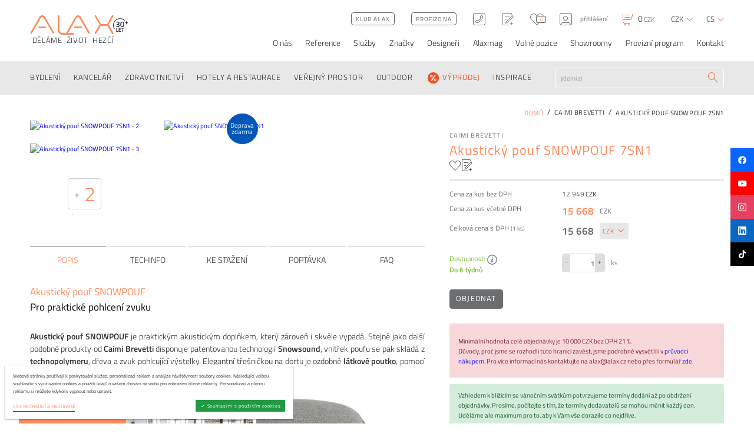

--- FILE ---
content_type: text/html; charset=utf-8
request_url: https://www.alax.cz/caimi-brevetti/akusticky-pouf-snowpouf-7sn1-61027/
body_size: 34333
content:
<!DOCTYPE html><!--[if lt IE 10]><html class="no-js ie" lang="cs"><![endif]--><!--[if gt IE 10]><!--><html class="no-js" lang="cs"><!--<![endif]--><head><meta charset="utf-8" /><meta http-equiv="X-UA-Compatible" content="IE=edge" /><meta name="format-detection" content="telephone=no"><meta name="description" content="Akustický pouf SNOWPOUF je praktickým akustickým doplňkem, který zároveň i skvěle vypadá. Stejně jako další podobné produkty od Caimi Brevetti disponuje…"><title>Akustický pouf SNOWPOUF 7SN1 - ALAX.cz</title><meta name="viewport" content="width=device-width, user-scalable=no, viewport-fit=cover" /><meta name="format-detection" content="telephone=no"><meta name="SKYPE_TOOLBAR" content="SKYPE_TOOLBAR_PARSER_COMPATIBLE"><link rel="alternate" hreflang="cs" href="https://www.alax.cz/caimi-brevetti/akusticky-pouf-snowpouf-7sn1-61027/" /><link rel="alternate" hreflang="sk" href="https://www.alax.cz/sk/caimi-brevetti/akusticky-puf-snowpouf-61027/" /><link rel="alternate" hreflang="en" href="https://www.alax.cz/en/caimi-brevetti/acoustic-pouf-snowpouf-61027/" /><meta name="twitter:card" content="summary"><meta name="twitter:site" content="Akustický pouf SNOWPOUF 7SN1"><meta name="twitter:title" content="Akustický pouf SNOWPOUF 7SN1"><meta name="twitter:description" content="Akustický pouf SNOWPOUF je praktickým akustickým doplňkem, který zároveň i skvěle vypadá. Stejně jako další podobné produkty od Caimi Brevetti disponuje…"><meta name="twitter:image" content="https://www.alax.cz/userfiles/caimibrevetti_prodotto_slider2_1641974607.jpg"><meta property="og:title" content="Akustický pouf SNOWPOUF 7SN1" /><meta property="og:type" content="website" /><meta property="og:image" content="https://www.alax.cz/userfiles/caimibrevetti_prodotto_slider2_1641974607.jpg" /><meta property="og:url" content="https://www.alax.cz/caimi-brevetti/akusticky-pouf-snowpouf-7sn1-61027/" /><meta property="og:description" content="Akustický pouf SNOWPOUF je praktickým akustickým doplňkem, který zároveň i skvěle vypadá. Stejně jako další podobné produkty od Caimi Brevetti disponuje…" /><meta property="og:site_name" content="Akustický pouf SNOWPOUF 7SN1" /><link rel="preconnect" href="https://cdn.jsdelivr.net" crossorigin><link rel="dns-prefetch" href="https://cdn.jsdelivr.net"><link rel="stylesheet" href="https://cdnjs.cloudflare.com/ajax/libs/slick-carousel/1.9.0/slick.min.css"><link rel="stylesheet" href="https://cdnjs.cloudflare.com/ajax/libs/lightgallery/1.6.12/css/lightgallery.min.css"><link rel="stylesheet" href="https://cdn.jsdelivr.net/npm/easy-autocomplete@1.3.5/dist/easy-autocomplete.min.css"><link rel="stylesheet" href="https://cdnjs.cloudflare.com/ajax/libs/hint.css/2.3.1/hint.min.css"><link rel="stylesheet" href="https://cdnjs.cloudflare.com/ajax/libs/air-datepicker/2.2.3/css/datepicker.min.css"><link rel="stylesheet" href="https://cdn.jsdelivr.net/npm/tom-select@2.3.1/dist/css/tom-select.min.css"><link rel="stylesheet" href="/dist/assets/core-BeGmXH8E.css"><link rel="stylesheet" href="/dist/assets/tailwind-DlhVVYp_.css"><script>!function(e){"use strict"; var t = function(t, n, r){function o(e){return i.body?e():void setTimeout(function(){o(e)})}function l(){d.addEventListener && d.removeEventListener("load", l), d.media = r || "all"}var a, i = e.document, d = i.createElement("link"); if (n)a = n; else{var s = (i.body || i.getElementsByTagName("head")[0]).childNodes; a = s[s.length - 1]}var u = i.styleSheets; d.rel = "stylesheet", d.href = t, d.media = "only x", o(function(){a.parentNode.insertBefore(d, n?a:a.nextSibling)}); var f = function(e){for (var t = d.href, n = u.length; n--; )if (u[n].href === t)return e(); setTimeout(function(){f(e)})}; return d.addEventListener && d.addEventListener("load", l), d.onloadcssdefined = f, f(l), d}; "undefined" != typeof exports?exports.loadCSS = t:e.loadCSS = t}("undefined" != typeof global?global:this), function(e){if (e.loadCSS){var t = loadCSS.relpreload = {}; if (t.support = function(){try{return e.document.createElement("link").relList.supports("preload")} catch (t){}}, t.poly = function(){for (var t = e.document.getElementsByTagName("link"), n = 0; n < t.length; n++){var r = t[n]; "preload" === r.rel && "style" === r.getAttribute("as") && (e.loadCSS(r.href, r), r.rel = null)}}, !t.support()){t.poly(); var n = e.setInterval(t.poly, 300); e.addEventListener && e.addEventListener("load", function(){e.clearInterval(n)})}}}(this)</script><style>.preload > * {opacity:0}</style><script></script><link rel="apple-touch-icon" sizes="180x180" href="/favicons/apple-touch-icon.png"><link rel="icon" type="image/png" sizes="32x32" href="/favicons/favicon-32x32.png"><link rel="icon" type="image/png" sizes="16x16" href="/favicons/favicon-16x16.png"><link rel="manifest" href="/favicons/site.webmanifest"><link rel="mask-icon" href="/favicons/safari-pinned-tab.svg" color="#5bbad5"><link rel="shortcut icon" href="/favicons/favicon.ico"><meta name="msapplication-TileColor" content="#da532c"><meta name="msapplication-config" content="/favicons/browserconfig.xml"><meta name="theme-color" content="#ffffff"><script src="https://cdnjs.cloudflare.com/ajax/libs/lazysizes/5.2.2/lazysizes.min.js" async></script><meta name="msvalidate.01" content="A3005CEF2927E7A17ED5B2F0627408A8" /><script type="text/plain" data-cookieconsent="performance"> !function(f, b, e, v, n, t, s){ if (f.fbq)return; n = f.fbq = function(){ n.callMethod? n.callMethod.apply(n, arguments):n.queue.push(arguments)}; if (!f._fbq)f._fbq = n; n.push = n; n.loaded = !0; n.version = '2.0'; n.queue = []; t = b.createElement(e); t.async = !0; t.src = v; s = b.getElementsByTagName(e)[0]; s.parentNode.insertBefore(t, s)}(window, document, 'script', 'https://connect.facebook.net/en_US/fbevents.js'); fbq('init', '902576229827176'); fbq('track', 'PageView'); </script><link rel="canonical" href="https://www.alax.cz/caimi-brevetti/akusticky-pouf-snowpouf-7sn1-61027/"><link rel="stylesheet" href="https://packages.newlogic.cz/newlogic-cookieconsent/1.0.0/css/newlogic-cookieconsent-lui.min.css"><script> window.dataLayer = window.dataLayer || []; function gtag(){ window.dataLayer.push(arguments) } gtag('consent', 'default', { 'ad_storage': 'denied', 'analytics_storage': 'denied', 'ad_user_data': 'denied', 'ad_personalization': 'denied' }); </script><!-- Global site tag (gtag.js) - Google Analytics --><script async src="https://www.googletagmanager.com/gtag/js" nonce="" data-cookieconsent-delay="2000"></script><script nonce="" > window.dataLayer = window.dataLayer || []; function gtag(){dataLayer.push(arguments);} gtag('js', new Date()); gtag('config', 'G-9K003GX1BQ'); </script><script nonce="" > gtag('consent', 'update', { 'ad_storage': 'granted', 'analytics_storage': 'granted' }); gtag('consent', 'update', { 'ad_user_data': 'granted', 'ad_personalization': 'granted' }); </script><!-- Global site tag (gtag.js) - Google Ads: 1041231381 --><script type="text/plain" data-cookieconsent="performance" src="https://www.googletagmanager.com/gtag/js?id=AW-1041231381"></script><script type="text/plain" data-cookieconsent="performance"> window.dataLayer = window.dataLayer || []; function gtag() { dataLayer.push(arguments); } gtag('js', new Date()); gtag('config', 'AW-1041231381'); </script><script> !function(b,i,a,n,o,p,x) {if(b.bianoTrack)return;o=b.bianoTrack=function(){o.callMethod? o.callMethod.apply(o,arguments):o.queue.push(arguments)}; o.push=o;o.queue=[];p=i.createElement(a);p.async=!0;p.src=n; x=i.getElementsByTagName(a)[0];x.parentNode.insertBefore(p,x) }(window,document,'script','https://pixel.biano.cz/min/pixel.js'); bianoTrack('init', 'cz09b5ab4085ab5b09e18895af4fddefde521fe44c'); </script><script async src="https://scripts.luigisbox.com/LBX-310011.js"></script><script type="text/javascript" id="pap_x2s6df8d" src="https://login.affial.com/scripts/8m338kj"></script><script type="text/javascript"> PostAffTracker.setAccountId('b3ccc760'); PostAffTracker.track(); </script><script type="text/javascript"> (function(w, d, t, r, u) { var f, n, i; w[u] = w[u] || [], f = function() { var o = { ti: "187017447" }; o.q = w[u], w[u] = new UET(o), w[u].push("pageLoad") }, n = d.createElement(t), n.src = r, n.async = 1, n.onload = n.onreadystatechange = function() { var s = this.readyState; s && s !== "loaded" && s !== "complete" || (f(), n.onload = n.onreadystatechange = null) }, i = d.getElementsByTagName(t)[0], i.parentNode.insertBefore(n, i) }) (window, document, "script", "//bat.bing.com/bat.js", "uetq"); </script><script id="ehc" type="text/javascript"> (function() { var ehcjs = document.createElement('script'); ehcjs.id = 'ehcjs'; ehcjs.src = 'https://ehub.cz/system/scripts/click.js.php'; ehcjs.async = true; ehcjs.defer = true; ehcjs.addEventListener('load', function() { var ehubClick = new EhubClick(); ehubClick.setCampaignId('6ef5aabe'); ehubClick.process(); }); document.head.appendChild(ehcjs); })(); </script><style> .grecaptcha-badge { display: none; } .easy-autocomplete-container { display: block !important; } </style><!-- Google Tag Manager --><script>(function(w,d,s,l,i){w[l]=w[l]||[];w[l].push({'gtm.start': new Date().getTime(),event:'gtm.js'});var f=d.getElementsByTagName(s)[0], j=d.createElement(s),dl=l!='dataLayer'?'&l='+l:'';j.async=true;j.src= 'https://www.googletagmanager.com/gtm.js?id='+i+dl;f.parentNode.insertBefore(j,f); })(window,document,'script','dataLayer','GTM-572BQ26W'); </script><!-- End Google Tag Manager --><!-- Meta Pixel Code --><script> !function(f,b,e,v,n,t,s) {if(f.fbq)return;n=f.fbq=function(){n.callMethod? n.callMethod.apply(n,arguments):n.queue.push(arguments)}; if(!f._fbq)f._fbq=n;n.push=n;n.loaded=!0;n.version='2.0'; n.queue=[];t=b.createElement(e);t.async=!0; t.src=v;s=b.getElementsByTagName(e)[0]; s.parentNode.insertBefore(t,s)}(window, document,'script', 'https://connect.facebook.net/en_US/fbevents.js'); fbq('init', '3326245801003708'); fbq('track', 'PageView'); </script><noscript><img height="1" width="1" style="display:none" src="https://www.facebook.com/tr?id=3326245801003708&ev=PageView&noscript=1" /></noscript><!-- End Meta Pixel Code --><!-- Tanganica pixel --><script> (function(w, d, s, l, i) { w[l] = w[l] || []; w[l].push({ 'gtm.start': new Date().getTime(), event: 'gtm.js' }); var f = d.getElementsByTagName(s)[0], j = d.createElement(s), dl = l != 'dataLayer' ? '&l=' + l : ''; j.async = true; j.src = 'https://www.googletagmanager.com/gtm.js?id=' + i + dl; f.parentNode.insertBefore(j, f); })(window, document, 'script', 'dataLayer', 'GTM-TRS5RSN'); </script><!-- End Tanganica pixel --></head><body class="sp preload"><noscript><iframe src="https://www.googletagmanager.com/ns.html?id=GTM-572BQ26W" height="0" width="0" style="display:none;visibility:hidden"></iframe></noscript><div id="layout" data-anchor-elm="layout"><header id="layout_header" ><div class="header"><div class="container"><div class="row"><div class="col text-left"><div class="part_header_logo"><a href="/" class="part_ui_logo"><span class="elm_logo_inner"><i class="icon icon-logo"></i><svg viewBox="0 0 24 24"><path fill="currentColor" d="M19.365 8.904v-.996h1.809v-1.82h.997v1.82H24v.996h-1.83v1.84h-.996v-1.84zM11.3 1.14C5.07 1.14 0 6.21 0 12.44c0 2.213.641 4.277 1.745 6.021l.865-.547a10.21 10.21 0 0 1-1.586-5.473c0-5.667 4.61-10.276 10.276-10.276 3.168 0 6.005 1.44 7.891 3.701l.846-.585a11.283 11.283 0 0 0-8.737-4.14m2.269 16.508v-.88h4.445v.88h-1.716v5.21h-.996v-5.21zm-4.33 5.21v-6.09h3.841v.863h-2.854v1.724h2.32v.854h-2.32v1.778h2.854v.872zm-.81 0H5.017v-6.09h.986v5.21H8.43zm7.836-14.322c-.264-.465-.703-.697-1.316-.697-.613 0-1.054.232-1.322.697-.269.464-.403 1.28-.403 2.446 0 1.167.138 1.974.415 2.421.277.447.716.67 1.316.67.6 0 1.035-.223 1.303-.67.269-.447.403-1.254.403-2.42 0-1.168-.132-1.983-.396-2.447m-3.711-.907c.532-.686 1.33-1.029 2.395-1.029 1.064 0 1.86.34 2.389 1.022.528.682.792 1.808.792 3.38 0 1.57-.266 2.682-.798 3.334-.533.651-1.329.977-2.39.977-1.06 0-1.856-.324-2.388-.97-.533-.648-.799-1.758-.799-3.33 0-1.57.266-2.699.799-3.384M5.06 7.01c.792-.273 1.66-.409 2.606-.409.945 0 1.633.181 2.063.543.43.362.645.935.645 1.718 0 .341-.066.648-.198.92-.132.273-.266.471-.402.594a4.4 4.4 0 0 1-.511.39c.451.213.777.445.977.696.2.251.3.658.3 1.22 0 .895-.223 1.557-.67 1.987-.447.43-1.16.645-2.14.645a9.22 9.22 0 0 1-1.265-.096c-.46-.064-.826-.13-1.099-.198l-.396-.102.09-1.099c.937.17 1.763.256 2.478.256 1.022-.009 1.533-.46 1.533-1.354 0-.409-.132-.72-.396-.933-.264-.213-.613-.323-1.047-.332h-1.7v-1.188h1.7c.315 0 .607-.13.875-.39s.402-.575.402-.945-.117-.645-.351-.824c-.235-.18-.556-.269-.965-.269-.673 0-1.367.06-2.082.18l-.332.063zm0 0"/></svg></span><i> &nbsp;Děláme  život  hezčí</i></a><a href="#" class="part_ui_menu ssm-toggle-nav"><i class="icon icon-menu"></i></a></div></div><div class="col text-right"><div class="part_header_actions"><div class="part_header_actions_options"><button type="button" class="item only-devices elm_search_toggle" data-show-search><i class="icon icon-search"></i></button><a href="/klub/" class="item part_ui_btn part_ui_btn_outline color-c only-desktop"><i>Klub ALAX</i></a><a href="/profizona/" class="item part_ui_btn part_ui_btn_outline color-c only-desktop"><i>Profizona</i></a><a href="tel:+420601132492" class="item only-desktop hint--bottom" data-hint="+420 601 132 492"><i class="icon icon-tel"></i></a><a href="/wishlist/" class="item hint--bottom" data-hint="Wishlist"><i class="icon icon-wishlist"></i></a><a href="/oblibene/" class="item hint--bottom" id="snippet-header-favourite" data-hint="Oblíbené"><i class="icon icon-like"></i><i>0</i></a><button data-href="?do=dialogLogin" class="ajax item" data-login><i class="icon icon-user"></i><i class="only-desktop">přihlášení</i></button></div><a href="/kosik/" class="part_header_cart" id="snippet-header-basket" data-snippet-id="snippet-header-basket"><i class="icon icon-cart"></i><i><b data-cart-number>0</b>&nbsp;CZK</i></a><div class="part_header_actions_lang"><strong class="title"><i>Měna</i></strong><a href="#" title="Měna" class="item" data-lang><i>CZK</i><i class="icon icon-chevron-down"></i></a><ul class="list"><li><button data-action="changeCurrency" data-currency="CZK" title="" class="item" style="display: inline"><i>CZK</i></button></li><li><button data-action="changeCurrency" data-currency="EUR" title="" class="item" style="display: inline"><i>EUR</i></button></li></ul></div><div class="part_header_actions_lang"><strong class="title"><i>Jazyk</i></strong><a href="#" title="Jazyk" class="item" data-lang><i>cs</i><i class="icon icon-chevron-down"></i></a><ul class="list"><li><a href="/caimi-brevetti/akusticky-pouf-snowpouf-7sn1-61027/?currency=CZK" title="" class="item"><i>cs</i></a></li><li><a href="/sk/caimi-brevetti/akusticky-puf-snowpouf-61027/?currency=EUR" title="" class="item"><i>sk</i></a></li><li><a href="/en/caimi-brevetti/acoustic-pouf-snowpouf-61027/?currency=EUR" title="" class="item"><i>en</i></a></li></ul></div></div><nav class="part_header_nav"><strong class="title"><i>Menu</i></strong><ul><li data-sub><a href="/o-nas/" ><i>O nás </i></a><div class="sub"><ul><li><a href="/nas-tym/" ><i>Náš tým</i></a></li><li><a href="/napsali-o-nas/" ><i>Napsali o nás</i></a></li><li><a href="/o-nas/pruvodce-nakupem/" ><i>Průvodce nákupem</i></a></li></ul></div></li><li ><a href="/reference/" ><i>Reference</i></a></li><li data-sub><a href="/sluzby/" ><i>Služby</i></a><div class="sub"><ul><li><a href="/sluzby/architektonicke-navrhy/" ><i>Architektonické návrhy</i></a></li><li><a href="/sluzby/fit-out/" ><i>Fit out</i></a></li><li><a href="/sluzby/zelene-steny/" ><i>Zelené stěny</i></a></li><li><a href="/workshopy/" ><i>Workshopy</i></a></li></ul></div></li><li ><a href="/znacky/" ><i>Značky</i></a></li><li ><a href="/designeri/" ><i>Designeři</i></a></li><li ><a href="/alaxmag-r/" target="_blank"><i>Alaxmag</i></a></li><li ><a href="/volne-pozice/" ><i>Volné pozice</i></a></li><li ><a href="/sluzby/nase-showroomy/" ><i>Showroomy</i></a></li><li ><a href="/vydelavejte-s-nami-spusteno/" ><i>Provizní program</i></a></li><li ><a href="/kontakt/" ><i>Kontakt</i></a></li></ul></nav></div></div></div></div><div class="header_nav"><div class="container"><div class="row"><div class="col menu"><a href="/" class="part_ui_logo"><i class="icon icon-logo"></i></a><div class="part_ui_menu_small"><a href="#" class="part_ui_menu" data-open-small-menu><i class="icon icon-menu"></i></a><ul class="elm_menu_content"><li><a href="/o-nas/"><i>O nás </i></a><div class="sub"><ul><li><a href="/nas-tym/"><i>Náš tým</i></a></li><li><a href="/napsali-o-nas/"><i>Napsali o nás</i></a></li><li><a href="/o-nas/pruvodce-nakupem/"><i>Průvodce nákupem</i></a></li></ul></div></li><li><a href="/reference/"><i>Reference</i></a></li><li><a href="/sluzby/"><i>Služby</i></a><div class="sub"><ul><li><a href="/sluzby/architektonicke-navrhy/"><i>Architektonické návrhy</i></a></li><li><a href="/sluzby/fit-out/"><i>Fit out</i></a></li><li><a href="/sluzby/zelene-steny/"><i>Zelené stěny</i></a></li><li><a href="/workshopy/"><i>Workshopy</i></a></li></ul></div></li><li><a href="/znacky/"><i>Značky</i></a></li><li><a href="/designeri/"><i>Designeři</i></a></li><li><a href="/alaxmag-r/"><i>Alaxmag</i></a></li><li><a href="/volne-pozice/"><i>Volné pozice</i></a></li><li><a href="/sluzby/nase-showroomy/"><i>Showroomy</i></a></li><li><a href="/vydelavejte-s-nami-spusteno/"><i>Provizní program</i></a></li><li><a href="/kontakt/"><i>Kontakt</i></a></li></ul></div><a href="#" class="part_ui_menu ssm-toggle-nav"><i class="icon icon-menu"></i></a></div><div class="col text-left"><nav class="part_header_categories"><strong class="title"><i>Kategorie</i></strong><ul><li><a href="/domov/" data-sub ><i > BYDLENÍ </i></a><div class="sub"><div class="scroll"><div class="row"><div class="col col-3"><div class="column"><div class="elm_img"><img src="/userfiles/169_stereo-4-g-rossa_1476375089_50x50_ft_90.jpg" alt="ŽIDLE" title="ŽIDLE" loading="lazy" /></div></div><div class="column"><a href="/zidle/" class="title"><i>ŽIDLE</i></a><ul><li><a href="/jidelni-zidle/"><i>Jídelní židle</i></a></li><li><a href="/luxusni-jidelni-zidle/"><i>Luxusní jídelní židle</i></a></li><li><a href="/stolicky/"><i>Stoličky a sedátka</i></a></li><li><a href="/skladaci-zidle/"><i>Skládací židle</i></a></li><li><a href="/barove-zidle/"><i>Barové židle</i></a></li><li><a href="/detske-zidle/"><i>Dětské židle</i></a></li><li><a href="/home-office-zidle/"><i>Pracovní židle pro home office</i></a></li><li><a href="/venkovni-designove-zidle/"><i>Venkovní židle</i></a></li><li><a href="/houpaci-zidle/"><i>Houpací židle</i></a></li></ul></div></div><div class="col col-3"><div class="column"><div class="elm_img"><img src="/userfiles/arki-table-wood_001_slider_1476375738_50x50_ft_90.jpg" alt="STOLY A STOLKY" title="STOLY A STOLKY" loading="lazy" /></div></div><div class="column"><a href="/stoly-a-stolky/" class="title"><i>STOLY A STOLKY</i></a><ul><li><a href="/jidelni-stoly/"><i>Jídelní stoly</i></a></li><li><a href="/rozkladaci-jidelni-stoly/"><i>Rozkládací jídelní stoly</i></a></li><li><a href="/barove-stoly/"><i>Barové stoly</i></a></li><li><a href="/stolove-podnoze/"><i>Stolové podnože</i></a></li><li><a href="/stolove-desky/"><i>Stolové desky</i></a></li><li><a href="/konferencni-a-odkladaci-stolky/"><i>Konferenční a odkládací stolky</i></a></li><li><a href="/detske-rostouci-stoly/"><i>Dětské stoly</i></a></li><li><a href="/konzolove-a-toaletni-stolky/"><i>Konzolové a toaletní stolky</i></a></li><li><a href="/pracovni-stoly/"><i>Pracovní stoly</i></a></li><li><a href="/polohovaci-stoly/"><i>Polohovací stoly</i></a></li><li><a href="/designove-venkovni-stoly/"><i>Venkovní stoly</i></a></li><li><a href="/stolky-pro-tv-a-audio/"><i>Stolky pro TV a AUDIO</i></a></li></ul></div></div><div class="col col-3"><div class="column"><div class="elm_img"><img src="/userfiles/havanna-b1_1476375800_50x50_ft_90.jpg" alt="KŘESLA" title="KŘESLA" loading="lazy" /></div></div><div class="column"><a href="/kresla/" class="title"><i>KŘESLA</i></a><ul><li><a href="/pevna-kresla/"><i>Pevná křesla</i></a></li><li><a href="/otocna-kresla/"><i>Otočná křesla</i></a></li><li><a href="/houpaci-kresla/"><i>Houpací křesla</i></a></li><li><a href="/rozkladaci-kresla/"><i>Rozkládací křesla</i></a></li><li><a href="/chaise-longue-lehatka/"><i>Chaise longue a lenošky</i></a></li><li><a href="/podnozky/"><i>Podnožky</i></a></li><li><a href="/venkovni-outdoorove-kresla/"><i>Venkovní křesla</i></a></li></ul></div></div><div class="col col-3"><div class="column"><div class="elm_img"><img src="/userfiles/20190203160225_stua-costura-hsidhcfia410-silu-ig_1610530714_1920x1080_ff_90_1684756702_50x50_ft_90.jpg" alt="SEDACÍ SOUPRAVY" title="SEDACÍ SOUPRAVY" loading="lazy" /></div></div><div class="column"><a href="/sedaci-soupravy/" class="title"><i>SEDACÍ SOUPRAVY</i></a><ul><li><a href="/pevne-sedaci-soupravy/"><i>Pevné sedací soupravy</i></a></li><li><a href="/rozkladaci-sedaci-soupravy-/"><i>Rozkládací sedací soupravy</i></a></li><li><a href="/modulove-sedaci-soupravy/"><i>Modulové sedací soupravy</i></a></li><li><a href="/poufy-taburety-otomany/"><i>Poufy, taburety, otomany</i></a></li><li><a href="/lavice/"><i>Lavice</i></a></li><li><a href="/sedaci-pytle-houpacky/"><i>Sedací pytle a houpačky</i></a></li><li><a href="/venkovni-outdoorove-sedaci-soupravy/"><i>Venkovní sedací soupravy</i></a></li></ul></div></div><div class="col col-3"><div class="column"><div class="elm_img"><img src="/userfiles/pag-134_1476376266_50x50_ft_90.jpg" alt="LOŽNICE" title="LOŽNICE" loading="lazy" /></div></div><div class="column"><a href="/loznice/" class="title"><i>LOŽNICE</i></a><ul><li><a href="/loznice/sestavy/"><i>Hotové sestavy</i></a></li><li><a href="/postele/"><i>Postele</i></a></li><li><a href="/nocni-stolky/"><i>Noční stolky</i></a></li><li><a href="/toaletni-stolky/"><i>Toaletní stolky</i></a></li><li><a href="/loznice/komody-skrine/"><i>Komody a skříně</i></a></li><li><a href="/satny/"><i>Šatny</i></a></li><li><a href="/matrace-a-rosty/"><i>Matrace a rošty</i></a></li></ul></div></div><div class="col col-3"><div class="column"><div class="elm_img"><img src="/userfiles/fac2_1476376446_50x50_ft_90.jpg" alt="OBÝVACÍ POKOJE" title="OBÝVACÍ POKOJE" loading="lazy" /></div></div><div class="column"><a href="/obyvaci-pokoje/" class="title"><i>OBÝVACÍ POKOJE</i></a><ul><li><a href="/obyvaci-pokoje/obyvaci-steny-sestavy/"><i>Hotové sestavy</i></a></li><li><a href="/obyvaci-pokoje/komody-a-skrine/"><i>Komody a skříně</i></a></li><li><a href="/obyvaci-pokoje/knihovny/"><i>Knihovny</i></a></li><li><a href="/designove-konferencni-a-odkladaci-stolky/"><i>Konferenční a odkládací stolky</i></a></li><li><a href="/obyvaci-pokoje/police/"><i>Police</i></a></li><li><a href="/designove-stolky-pro-tv-a-audio/"><i>Stolky pro TV a AUDIO</i></a></li></ul></div></div><div class="col col-3"><div class="column"><div class="elm_img"><img src="/userfiles/53071738_1476377012_50x50_ft_90.jpg" alt="DĚTSKÉ POKOJE" title="DĚTSKÉ POKOJE" loading="lazy" /></div></div><div class="column"><a href="/detsky-nabytek/" class="title"><i>DĚTSKÉ POKOJE</i></a><ul><li><a href="/detske-pokoje/nabytkove-rady/"><i>Nábytkové řady</i></a></li><li><a href="/detske-pokoje/sestavy/"><i>Hotové sestavy</i></a></li><li><a href="/detske-postele/"><i>Dětské postele</i></a></li><li><a href="/detsky-nabytek/detske-nocni-stolky/"><i>Dětské noční stolky</i></a></li><li><a href="/detske-stoly/"><i>Dětské stoly a příslušenství</i></a></li><li><a href="/detske-kontejnery/"><i>Kontejnery</i></a></li><li><a href="/rostouci-detske-zidle-a-stoly/"><i>Rostoucí dětské židle a stoly</i></a></li><li><a href="/detske-zidle-a-sedatka/"><i>Dětské židle, stoličky a sedátka</i></a></li><li><a href="/detske-komody-skrine-prebalovaci-pulty/"><i>Dětské komody, skříně, přebalovací pulty</i></a></li><li><a href="/detske-pokoje/sedaci-pytle/"><i>Sedací pytle a houpačky</i></a></li><li><a href="/detske-doplnky-a-hracky/"><i>Dětské doplňky a hračky</i></a></li><li><a href="/detske-pokoje/matrace-a-rosty/"><i>Matrace a rošty, lůžkoviny</i></a></li><li><a href="/detsky-nabytek/detske-osvetleni/"><i>Dětské osvětlení</i></a></li></ul></div></div><div class="col col-3"><div class="column"><div class="elm_img"><img src="/userfiles/panton-coatstand-002_1476377094_50x50_ft_90.jpg" alt="PŘEDSÍNĚ A VSTUPY" title="PŘEDSÍNĚ A VSTUPY" loading="lazy" /></div></div><div class="column"><a href="/predsinove-steny/" class="title"><i>PŘEDSÍNĚ A VSTUPY</i></a><ul><li><a href="/predsinove-steny/nabytkove-rady/"><i>Nábytkové řady</i></a></li><li><a href="/predsinove-steny/predsinove-sestavy/"><i>Hotové sestavy</i></a></li><li><a href="/botniky/"><i>Botníky</i></a></li><li><a href="/vesaky-/"><i>Věšáky</i></a></li><li><a href="/hacky/"><i>Háčky</i></a></li><li><a href="/predsinove-lavice/"><i>Lavice</i></a></li><li><a href="/predsinove-stojany-na-destniky/"><i>Stojany na deštníky</i></a></li><li><a href="/predsinove-zrcadla/"><i>Zrcadla</i></a></li><li><a href="/predsinove-steny/raminka/"><i>Ramínka</i></a></li><li><a href="/predsinove-steny/ostatni-doplnky/"><i>Ostatní doplňky</i></a></li></ul></div></div><div class="col col-3"><div class="column"><div class="elm_img"><img src="/userfiles/tb-sahara-round-burgundy-56105_1575013250_1920x1080_ff_90_1684756231_50x50_ft_90.jpg" alt="KOBERCE" title="KOBERCE" loading="lazy" /></div></div><div class="column"><a href="/koberce/" class="title"><i>KOBERCE</i></a><ul><li><a href="/koberce-vzorovane/"><i>Vzorované koberce</i></a></li><li><a href="/koberce-jednobarevne/"><i>Jednobarevné, bez vzoru, žíhané koberce</i></a></li><li><a href="/detske-koberce/"><i>Dětské koberce</i></a></li><li><a href="/koberce-venkovni/"><i>Venkovní koberce</i></a></li></ul></div></div><div class="col col-3"><div class="column"><div class="elm_img"><img src="/userfiles/r12054_02_1481197726_1920x1080_ff_90-cropped_1684756788_50x50_ft_90.jpg" alt="OSVĚTLENÍ" title="OSVĚTLENÍ" loading="lazy" /></div></div><div class="column"><a href="/osvetleni/" class="title"><i>OSVĚTLENÍ</i></a><ul><li><a href="/stojaci-lampy/"><i>Stojací lampy</i></a></li><li><a href="/stolni-lampy/"><i>Stolní lampy</i></a></li><li><a href="/zavesna-svitidla/"><i>Závěsná svítidla</i></a></li><li><a href="/stropni-svitidla/"><i>Stropní svítidla</i></a></li><li><a href="/nastenna-svitidla/"><i>Nástěnná svítidla</i></a></li><li><a href="/svitici-designovy-nabytek/"><i>Svítící nábytek</i></a></li><li><a href="/svitici-kvetinace/"><i>Svítící květináče</i></a></li></ul></div></div><div class="col col-3"><div class="column"><div class="elm_img"><img src="/userfiles/vondom-stones-40993-xl_1476377676_50x50_ft_90.jpg" alt="KVĚTINÁČE" title="KVĚTINÁČE" loading="lazy" /></div></div><div class="column"><a href="/kvetinace/" class="title"><i>KVĚTINÁČE</i></a><ul><li><a href="/plastove-kvetinace/"><i>Plastové květináče</i></a></li><li><a href="/kovove-kvetinace/"><i>Kovové květináče</i></a></li><li><a href="/svitici-designove-kvetinace/"><i>Svítící květináče</i></a></li></ul></div></div><div class="col col-3"><div class="column"><div class="elm_img"><img src="/userfiles/barcelona_z1_1476378024_50x50_ft_90.jpg" alt="BYTOVÉ DOPLŇKY" title="BYTOVÉ DOPLŇKY" loading="lazy" /></div></div><div class="column"><a href="/bytove-doplnky/" class="title"><i>BYTOVÉ DOPLŇKY</i></a><ul><li><a href="/zrcadla/"><i>Zrcadla</i></a></li><li><a href="/designove-odpadkove-kose/"><i>Koše</i></a></li><li><a href="/designove-bytove-dekorace/"><i>Designové dekorace</i></a></li><li><a href="/designove-hodiny/"><i>Hodiny</i></a></li><li><a href="/kosiky-osatky/"><i>Košíky a ošatky</i></a></li><li><a href="/bytove-doplnky/interierova-zelen/"><i>Interiérová zeleň</i></a></li><li><a href="/obrazy/"><i>Obrazy</i></a></li><li><a href="/televizni-drzaky/"><i>Televizní držáky</i></a></li><li><a href="/stojany-na-noviny-a-casopisy/"><i>Stojany na noviny a časopisy</i></a></li><li><a href="/doplnky-ke-krbu/"><i>Doplňky ke krbu</i></a></li><li><a href="/bytove-doplnky/ostatni/"><i>Ostatní</i></a></li></ul></div></div><div class="col col-3"><div class="column"><div class="elm_img"><img src="/userfiles/mybook-mybook-01-p-b_1604666943_1920x1080_ff_90-cropped-1-_1684756944_50x50_ft_90.jpg" alt="ÚLOŽNÉ PROSTORY" title="ÚLOŽNÉ PROSTORY" loading="lazy" /></div></div><div class="column"><a href="/ulozne-prostory/" class="title"><i>ÚLOŽNÉ PROSTORY</i></a><ul><li><a href="/ulozne-prostory/knihovny/"><i>Knihovny</i></a></li><li><a href="/ulozne-prostory/skrine/"><i>Skříně</i></a></li><li><a href="/ulozne-prostory/komody/"><i>Komody</i></a></li><li><a href="/ulozne-prostory/satny/"><i>Šatny</i></a></li><li><a href="/ulozne-prostory/nocni-stolky/"><i>Noční stolky</i></a></li></ul></div></div><div class="col col-3"><div class="column"><div class="elm_img"><img src="/userfiles/vista-68949_1487248424_1920x1080_ff_90_1684757053_50x50_ft_90.jpg" alt="KOUPELNY a WC" title="KOUPELNY a WC" loading="lazy" /></div></div><div class="column"><a href="/koupelny/" class="title"><i>KOUPELNY a WC</i></a><ul><li><a href="/koupelny/doplnky/"><i>Doplňky do koupelny</i></a></li></ul></div></div><div class="col col-3"><div class="column"><div class="elm_img"><img src="/userfiles/karafa_1501075786_50x50_ft_90.jpg" alt="KUCHYNĚ" title="KUCHYNĚ" loading="lazy" /></div></div><div class="column"><a href="/kuchyne/" class="title"><i>KUCHYNĚ</i></a><ul><li><a href="/designove-nadobi/"><i>Nádobí a doplňky</i></a></li><li><a href="/kuchyne/kuchynsky-nabytek/"><i>Kuchyňský nábytek</i></a></li></ul></div></div></div></div></div></li><li><a href="/kancelarsky-nabytek-zidle/" data-sub ><i > KANCELÁŘ </i></a><div class="sub"><div class="scroll"><div class="row"><div class="col col-3"><div class="column"><div class="elm_img"><img src="/userfiles/nova-wood-multipurpose-desks-1-pro-b-arcit18-cropped_1672741251_50x50_ft_90.jpg" alt="KANCELÁŘSKÝ NÁBYTEK NARBUTAS" title="KANCELÁŘSKÝ NÁBYTEK NARBUTAS" loading="lazy" /></div></div><div class="column"><a href="/kancelarsky-nabytek-narbutas/" class="title"><i>KANCELÁŘSKÝ NÁBYTEK NARBUTAS</i></a><ul><li><a href="/kancelarsky-nabytek-narbutas/stoly/"><i>Stoly</i></a></li><li><a href="/kancelarsky-nabytek-narbutas/skrine-kontejnery/"><i>Skříně a kontejnery</i></a></li><li><a href="/kancelarsky-nabytek-narbutas/akustika/"><i>Akustika</i></a></li><li><a href="/kancelarsky-nabytek-narbutas/zidle-kresla-sedacky/"><i>Židle, křesla a sedačky</i></a></li><li><a href="/kancelarsky-nabytek-narbutas/exekutivni-nabytek/"><i>Exekutivní nábytek</i></a></li><li><a href="/kancelarsky-nabytek-narbutas/recepce/"><i>Recepce</i></a></li></ul></div></div><div class="col col-3"><div class="column"><div class="elm_img"><img src="/userfiles/composizione_flap_parete_mista_02_1504598689_1920x1080_ff_90_1684762906_50x50_ft_90.jpg" alt="AKUSTIKA" title="AKUSTIKA" loading="lazy" /></div></div><div class="column"><a href="/akusticka-reseni/" class="title"><i>AKUSTIKA</i></a><ul><li><a href="/stolni-akusticke-panely/"><i>Stolní akustické panely</i></a></li><li><a href="/stojaci-akusticke-panely/"><i>Stojací akustické panely</i></a></li><li><a href="/nastenne-akusticke-panely/"><i>Nástěnné akustické panely</i></a></li><li><a href="/stropni-akusticke-panely/"><i>Stropní akustické panely</i></a></li><li><a href="/zavesne-akusticke-panely/"><i>Závěsné akustické panely</i></a></li><li><a href="/akusticke-sedacky-boxy/"><i>Akustické sedačky a boxy</i></a></li><li><a href="/akusticky-nabytek/"><i>Akustický nábytek</i></a></li><li><a href="/akusticke-budky/"><i>Akustické budky</i></a></li></ul></div></div><div class="col col-3"><div class="column"><div class="elm_img"><img src="/userfiles/b_motion-narbutas-furniture-company-300575-relc2ca71c4_15899769243681_1920x1080_ff_90_1684762450_50x50_ft_90.jpg" alt="KANCELÁŘSKÝ NÁBYTEK" title="KANCELÁŘSKÝ NÁBYTEK" loading="lazy" /></div></div><div class="column"><a href="/kancelarsky-nabytek/" class="title"><i>KANCELÁŘSKÝ NÁBYTEK</i></a><ul><li><a href="/kancelarsky-nabytek/nabytkove-rady/"><i>Nábytkové řady</i></a></li><li><a href="/kancelarsky-nabytek/kancelarske-sestavy/"><i>Kancelářské sestavy</i></a></li><li><a href="/kancelarske-stoly/"><i>Kancelářské stoly</i></a></li><li><a href="/kancelarsky-nabytek/vicemistne-kancelarske-stoly/"><i>Vícemístné kancelářské stoly</i></a></li><li><a href="/jednaci-stoly/"><i>Jednací stoly</i></a></li><li><a href="/kancelarsky-nabytek/vyskove-stavitelne-stoly/"><i>Výškově stavitelné stoly</i></a></li><li><a href="/kontejnery/"><i>Kancelářské kontejnery</i></a></li><li><a href="/kancelarske-skrine-/"><i>Kancelářské skříně</i></a></li><li><a href="/kancelarsky-nabytek/doplnky-ke-stolum/"><i>Doplňky ke stolům</i></a></li></ul></div></div><div class="col col-3"><div class="column"><div class="elm_img"><img src="/userfiles/vee_table_03_1486384774_285x285_ft_90_1487707017_50x50_ft_90.jpg" alt="LUXUSNÍ KANCELÁŘSKÝ NÁBYTEK" title="LUXUSNÍ KANCELÁŘSKÝ NÁBYTEK" loading="lazy" /></div></div><div class="column"><a href="/luxusni-kancelarsky-nabytek/" class="title"><i>LUXUSNÍ KANCELÁŘSKÝ NÁBYTEK</i></a><ul><li><a href="/luxusni-kancelarsky-nabytek/nabytkove-rady/"><i>Nábytkové řady</i></a></li><li><a href="/luxusni-kancelarsky-nabytek/kancelarske-sestavy/"><i>Kancelářské sestavy</i></a></li><li><a href="/luxusni-kancelarske-stoly/"><i>Kancelářské stoly</i></a></li><li><a href="/luxusni-polohovaci-stoly/"><i>Polohovací stoly</i></a></li><li><a href="/luxusni-jednaci-stoly/"><i>Jednací stoly</i></a></li><li><a href="/luxusni-kancelarske-kontejnery/"><i>Kontejnery</i></a></li><li><a href="/luxusni-kancelarske-skrine-/"><i>Kancelářské skříně</i></a></li><li><a href="/kancelarske-komody/"><i>Kancelářské komody</i></a></li></ul></div></div><div class="col col-3"><div class="column"><div class="elm_img"><img src="/userfiles/croppedimage511368-desk760_1487707287_50x50_ft_90.jpg" alt="PARAVÁNY" title="PARAVÁNY" loading="lazy" /></div></div><div class="column"><a href="/kancelarske-paravany/" class="title"><i>PARAVÁNY</i></a><ul><li><a href="/kancelarske-stolni-paravany/"><i>Stolní paravány</i></a></li><li><a href="/kancelarske-stojaci-paravany/"><i>Stojací paravány</i></a></li><li><a href="/kancelarske-delici-pricky/"><i>Dělící příčky</i></a></li></ul></div></div><div class="col col-3"><div class="column"><div class="elm_img"><img src="/userfiles/veris-11sfl-chrom-p51pu_profim-1-_1471429520_285x285_ft_90_1487708677_50x50_ft_90.jpg" alt="KANCELÁŘSKÝ SEDACÍ NÁBYTEK" title="KANCELÁŘSKÝ SEDACÍ NÁBYTEK" loading="lazy" /></div></div><div class="column"><a href="/kancelarsky-sedaci-nabytek/" class="title"><i>KANCELÁŘSKÝ SEDACÍ NÁBYTEK</i></a><ul><li><a href="/kancelarske-zidle/"><i>Pracovní židle</i></a></li><li><a href="/manazerske-zidle/"><i>Manažerské židle</i></a></li><li><a href="/konferencni-zidle/"><i>Konferenční židle</i></a></li><li><a href="/luxusni-konferencni-zidle/"><i>Luxusní konferenční židle</i></a></li><li><a href="/barove-kancelarske-zidle/"><i>Barové kancelářské židle</i></a></li><li><a href="/sedaci-pytle-poufy-taburety/"><i>Sedací pytle, poufy, taburety, houpačky</i></a></li><li><a href="/poslucharenske-zidle/"><i>Posluchárenské židle</i></a></li><li><a href="/kancelarske-multisedaky/"><i>Multisedáky</i></a></li><li><a href="/dilenske-a-laboratorni-zidle/"><i>Dílenské a laboratorní židle</i></a></li><li><a href="/zidle-24-hodin-provoz/"><i>Židle pro nepřetržitý provoz</i></a></li><li><a href="/doplnky-ke-kancelarskym-zidlim/"><i>Doplňky a příslušenství</i></a></li></ul></div></div><div class="col col-3"><div class="column"><div class="elm_img"><img src="/userfiles/kreslo_1582030426_50x50_ft_90.jpg" alt="KANCELÁŘSKÁ KŘESLA A SEDAČKY" title="KANCELÁŘSKÁ KŘESLA A SEDAČKY" loading="lazy" /></div></div><div class="column"><a href="/kancelarska-kresla-a-sedacky/" class="title"><i>KANCELÁŘSKÁ KŘESLA A SEDAČKY</i></a><ul><li><a href="/kancelarska-kresla/"><i>Kancelářská křesla</i></a></li><li><a href="/kancelarska-otocna-kresla/"><i>Kancelářská otočná křesla</i></a></li><li><a href="/kancelarska-rozkladaci-kresla/"><i>Kancelářská rozkládací křesla</i></a></li><li><a href="/kancelarske-sedacky-sedaci-soupravy/1580382021/"><i>Kancelářské sedačky</i></a></li><li><a href="/kancelarske-rozkladaci-sedacky/"><i>Kancelářské rozkládací sedačky</i></a></li></ul></div></div><div class="col col-3"><div class="column"><div class="elm_img"><img src="/userfiles/02bartolomeo-03_1487708009_50x50_ft_90.jpg" alt="RECEPCE" title="RECEPCE" loading="lazy" /></div></div><div class="column"><a href="/kancelarske-recepce/" class="title"><i>RECEPCE</i></a><ul><li><a href="/laminovane-recepcni-pulty/"><i>Lamino recepce</i></a></li><li><a href="/kancelarske-recepce-na-miru/"><i>Recepce na míru</i></a></li></ul></div></div><div class="col col-3"><div class="column"><div class="elm_img"><img src="/userfiles/12433_1617019454_1920x1080_ff_90_1684762749_50x50_ft_90.jpg" alt="KOVOVÝ KANCELÁŘSKÝ NÁBYTEK" title="KOVOVÝ KANCELÁŘSKÝ NÁBYTEK" loading="lazy" /></div></div><div class="column"><a href="/kovovy-kancelarsky-nabytek/" class="title"><i>KOVOVÝ KANCELÁŘSKÝ NÁBYTEK</i></a><ul><li><a href="/kovovy-kancelarsky-nabytek/nabytkove-rady/"><i>Nábytkové řady</i></a></li><li><a href="/kovovy-kancelarsky-nabytek/kancelarske-sestavy/"><i>Kancelářské sestavy</i></a></li><li><a href="/kovove-kancelarske-stoly/"><i>Kancelářské stoly</i></a></li><li><a href="/kovove-kancelarske-kontejnery/"><i>Kontejnery</i></a></li><li><a href="/kovove-kancelarske-skrine/"><i>Kancelářské skříně</i></a></li><li><a href="/kovove-kartoteky/"><i>Kartotéky</i></a></li><li><a href="/kovove-skrine/"><i>Kovové skříně</i></a></li><li><a href="/kovove-regaly/"><i>Regály</i></a></li></ul></div></div><div class="col col-3"><div class="column"><div class="elm_img"><img src="/userfiles/31f31tyy79l-_sy400__1503657645_600x481_ft_90_1667466620_50x50_ft_90.jpg" alt="KANCELÁŘSKÉ OSVĚTLENÍ" title="KANCELÁŘSKÉ OSVĚTLENÍ" loading="lazy" /></div></div><div class="column"><a href="/kancelarske-osvetleni/" class="title"><i>KANCELÁŘSKÉ OSVĚTLENÍ</i></a><ul><li><a href="/kancelarske-osvetleni/stojaci-lampy/"><i>Stojací lampy</i></a></li><li><a href="/kancelarske-osvetleni/stolni-lampy/"><i>Stolní lampy</i></a></li><li><a href="/kancelarske-osvetleni/zavesna-svitidla/"><i>Závěsná svítidla</i></a></li></ul></div></div><div class="col col-3"><div class="column"><div class="elm_img"><img src="/userfiles/1466520139067master12-1_1920x1080_ff_90_1684762917_50x50_ft_90.jpg" alt="KANCELÁŘSKÉ DOPLŇKY" title="KANCELÁŘSKÉ DOPLŇKY" loading="lazy" /></div></div><div class="column"><a href="/kancelarske-doplnky-dekorace/" class="title"><i>KANCELÁŘSKÉ DOPLŇKY</i></a><ul><li><a href="/interierova-zelen/"><i>Interiérová zeleň</i></a></li><li><a href="/kancelarske-poradace-a-boxy/"><i>Pořadače a boxy</i></a></li><li><a href="/kancelarske-televizni-drzaky/"><i>Televizní držáky</i></a></li><li><a href="/recnicke-pulty/"><i>Řečnické pulty</i></a></li><li><a href="/kancelarske-informacni-tabule-panely/"><i>Informační systémy</i></a></li><li><a href="/kancelarske-vesaky/"><i>Věšáky</i></a></li><li><a href="/kancelarska-zrcadla/"><i>Zrcadla</i></a></li><li><a href="/kancelarske-kose-a-popelniky/"><i>Koše a popelníky</i></a></li><li><a href="/kancelarske-hodiny/"><i>Hodiny</i></a></li><li><a href="/kancelarske-stojany-na-destniky/"><i>Stojany na deštníky</i></a></li><li><a href="/kancelarske-stojany-na-noviny-casopisy/"><i>Stojany na noviny a časopisy</i></a></li><li><a href="/kancelarske-obrazy/"><i>Obrazy</i></a></li><li><a href="/kancelarske-dekorace/"><i>Dekorace</i></a></li><li><a href="/kancelarske-doplnky/"><i>Ostatní</i></a></li></ul></div></div></div></div></div></li><li><a href="/zdravotnicky-nabytek/" data-sub ><i > ZDRAVOTNICTVÍ </i></a><div class="sub"><div class="scroll"><div class="row"><div class="col col-3"><div class="column"><div class="elm_img"><img src="/userfiles/index6_1474015405_50x50_ft_90.jpg" alt="LÉKAŘSKÝ NÁBYTEK" title="LÉKAŘSKÝ NÁBYTEK" loading="lazy" /></div></div><div class="column"><a href="/lekarsky-nabytek/" class="title"><i>LÉKAŘSKÝ NÁBYTEK</i></a><ul><li><a href="/lekarsky-nabytek/nabytkove-rady/"><i>Nábytkové řady</i></a></li><li><a href="/zdravotnicke-pracovni-linky/"><i>Pracovní linky</i></a></li><li><a href="/lekarske-pracovni-stoly/"><i>Lékařské stoly</i></a></li><li><a href="/lekarske-kontejnery/"><i>Lékařské kontejnery</i></a></li><li><a href="/lekarske-skrine/"><i>Lékařské skříně</i></a></li></ul></div></div><div class="col col-3"><div class="column"><div class="elm_img"><img src="/userfiles/6_44_1474015659_50x50_ft_90.jpg" alt="NEMOCNIČNÍ NÁBYTEK" title="NEMOCNIČNÍ NÁBYTEK" loading="lazy" /></div></div><div class="column"><a href="/nemocnicni-nabytek/" class="title"><i>NEMOCNIČNÍ NÁBYTEK</i></a><ul><li><a href="/nemocnicni-nabytek/nemocnicni-kresla/"><i>Nemocniční křesla</i></a></li><li><a href="/nemocnicni-nocni-stolky/"><i>Nemocniční noční stolky</i></a></li><li><a href="/transportni-lehatka/"><i>Transportní lehátka</i></a></li><li><a href="/voziky-a-stolky/"><i>Víceúčelové vozíky a stolky</i></a></li></ul></div></div><div class="col col-3"><div class="column"><div class="elm_img"><img src="/userfiles/typ-7_1474013991_50x50_ft_90.jpg" alt="VYŠETŘOVACÍ LEHÁTKA" title="VYŠETŘOVACÍ LEHÁTKA" loading="lazy" /></div></div><div class="column"><a href="/vysetrovaci-lehatka/" class="title"><i>VYŠETŘOVACÍ LEHÁTKA</i></a><ul></ul></div></div><div class="col col-3"><div class="column"><div class="elm_img"><img src="/userfiles/multisedak_1707379045_50x50_ft_90.png" alt="SEZENÍ DO ČEKÁREN" title="SEZENÍ DO ČEKÁREN" loading="lazy" /></div></div><div class="column"><a href="/sezeni-do-cekaren/" class="title"><i>SEZENÍ DO ČEKÁREN</i></a><ul><li><a href="/zidle-do-cekaren/"><i>Židle</i></a></li><li><a href="/kresla-do-cekaren/"><i>Křesla</i></a></li><li><a href="/lavice-a-multisedaky-do-cekaren/"><i>Lavice a multisedáky</i></a></li><li><a href="/modulove-sedacky-do-cekaren/"><i>Modulové sedačky</i></a></li></ul></div></div><div class="col col-3"><div class="column"><div class="elm_img"><img src="/userfiles/22-63-1_1474015823_50x50_ft_90.jpg" alt="NÁBYTEK PRO SENIORY" title="NÁBYTEK PRO SENIORY" loading="lazy" /></div></div><div class="column"><a href="/nabytek-pro-seniory/" class="title"><i>NÁBYTEK PRO SENIORY</i></a><ul><li><a href="/nabytek-pro-seniory/pecovatelska-kresla/"><i>Pečovatelská křesla</i></a></li><li><a href="/nabytek-pro-seniory/zidle-pro-seniory/"><i>Židle pro seniory</i></a></li><li><a href="/nocni-stolky-pro-seniory/"><i>Noční stolky</i></a></li></ul></div></div><div class="col col-3"><div class="column"><div class="elm_img"><img src="/userfiles/128332_1474015991_50x50_ft_90.jpg" alt="ZDRAVOTNICKÉ ŽIDLE" title="ZDRAVOTNICKÉ ŽIDLE" loading="lazy" /></div></div><div class="column"><a href="/zdravotnicke-zidle/" class="title"><i>ZDRAVOTNICKÉ ŽIDLE</i></a><ul><li><a href="/lekarske-zidle/"><i>Lékařské židle</i></a></li><li><a href="/zdravotnicke-pracovni-zidle/"><i>Pracovní židle</i></a></li><li><a href="/laboratorni-zidle/"><i>Laboratorní a průmyslové židle</i></a></li></ul></div></div><div class="col col-3"><div class="column"><div class="elm_img"><img src="/userfiles/images10_1474016376_50x50_ft_90.jpg" alt="ZDRAVOTNICKÉ SEDAČKY A KŘESLA" title="ZDRAVOTNICKÉ SEDAČKY A KŘESLA" loading="lazy" /></div></div><div class="column"><a href="/zdravotnicke-sedacky/" class="title"><i>ZDRAVOTNICKÉ SEDAČKY A KŘESLA</i></a><ul><li><a href="/pevne-sedacky/"><i>Pevné sedací soupravy</i></a></li><li><a href="/rozkladaci-sedacky/"><i>Rozkládací sedací soupravy</i></a></li><li><a href="/zdravotnicka-pevna-kresla/"><i>Pevná křesla</i></a></li><li><a href="/zdravotnicka-rozkladaci-kresla/"><i>Rozkládací křesla</i></a></li></ul></div></div><div class="col col-3"><div class="column"><div class="elm_img"><img src="/userfiles/dc17abeaab9e2874ddc3936cd58487a7_1526568589_1920x1080_ff_90_1707378391_50x50_ft_90.jpg" alt="LÉKAŘSKÉ KARTOTÉKY" title="LÉKAŘSKÉ KARTOTÉKY" loading="lazy" /></div></div><div class="column"><a href="/lekarske-kartoteky/" class="title"><i>LÉKAŘSKÉ KARTOTÉKY</i></a><ul><li><a href="/lekarske-drevene-kartoteky/"><i>Dřevěné kartotéky</i></a></li><li><a href="/lekarske-kovove-kartoteky/"><i>Kovové kartotéky</i></a></li></ul></div></div><div class="col col-3"><div class="column"><div class="elm_img"><img src="/userfiles/images16_1474037257_50x50_ft_90.jpg" alt="RECEPCE" title="RECEPCE" loading="lazy" /></div></div><div class="column"><a href="/nemocnicni-recepce/" class="title"><i>RECEPCE</i></a><ul><li><a href="/lamino-nemocnicni-recepce/"><i>Lamino recepce</i></a></li><li><a href="/nemocnicni-recepce-na-miru/"><i>Recepce na míru</i></a></li></ul></div></div><div class="col col-3"><div class="column"><div class="elm_img"><img src="/userfiles/fileline1200h2000antascorrevolevetro-g3_1474017246_50x50_ft_90.jpg" alt="KOVOVÝ LÉKAŘSKÝ NÁBYTEK" title="KOVOVÝ LÉKAŘSKÝ NÁBYTEK" loading="lazy" /></div></div><div class="column"><a href="/kovovy-lekarsky-nabytek/" class="title"><i>KOVOVÝ LÉKAŘSKÝ NÁBYTEK</i></a><ul><li><a href="/lekarske-kovove-skrine/"><i>Lékařské kovové skříně</i></a></li><li><a href="/kovove-satni-skrine-zdravotnictvi/"><i>Šatní skříně</i></a></li></ul></div></div><div class="col col-3"><div class="column"><div class="elm_img"><img src="/userfiles/25_20-zastena3p_1474017314_50x50_ft_90.jpg" alt="OSTATNÍ VYBAVENÍ" title="OSTATNÍ VYBAVENÍ" loading="lazy" /></div></div><div class="column"><a href="/vybaveni-doplnky-zdravotnictvi/" class="title"><i>OSTATNÍ VYBAVENÍ</i></a><ul><li><a href="/zasteny-zdravotnictvi/"><i>Zástěny</i></a></li><li><a href="/vybaveni-doplnky-zdravotnictvi/kose/"><i>Koše</i></a></li><li><a href="/vesaky-zdravotnictvi/"><i>Věšáky</i></a></li></ul></div></div></div></div></div></li><li><a href="/hotelovy-restauracni-nabytek/" data-sub ><i > HOTELY A RESTAURACE </i></a><div class="sub"><div class="scroll"><div class="row"><div class="col col-3"><div class="column"><div class="elm_img"><img src="/userfiles/moderni-hotelovy-nabytek_1501076302_50x50_ft_90.jpg" alt="MODERNÍ HOTELOVÝ NÁBYTEK" title="MODERNÍ HOTELOVÝ NÁBYTEK" loading="lazy" /></div></div><div class="column"><a href="/moderni-hotelovy-nabytek/" class="title"><i>MODERNÍ HOTELOVÝ NÁBYTEK</i></a><ul><li><a href="/hotelovy-nabytek-alaxspa/"><i>Hotelový nábytek ALAXSPA</i></a></li><li><a href="/sestavy-moderni-hotelovy-nabytek/"><i>Hotelové sestavy</i></a></li></ul></div></div><div class="col col-3"><div class="column"><div class="elm_img"><img src="/userfiles/restauracni-nabytek_1501076896_50x50_ft_90.jpg" alt="RESTAURAČNÍ NÁBYTEK" title="RESTAURAČNÍ NÁBYTEK" loading="lazy" /></div></div><div class="column"><a href="/restauracni-nabytek/" class="title"><i>RESTAURAČNÍ NÁBYTEK</i></a><ul><li><a href="/barove-a-vydejove-pulty-restaurace/"><i>Barové a výdejové pulty</i></a></li><li><a href="/centralni-stolove-podnoze-desky/"><i>Centrální podnože a desky</i></a></li></ul></div></div><div class="col col-3"><div class="column"><div class="elm_img"><img src="/userfiles/restaruacni-zidle_1501076419_50x50_ft_90.jpg" alt="HOTELOVÉ A RESTAURAČNÍ ŽIDLE" title="HOTELOVÉ A RESTAURAČNÍ ŽIDLE" loading="lazy" /></div></div><div class="column"><a href="/hotelove-a-restauracni-zidle/" class="title"><i>HOTELOVÉ A RESTAURAČNÍ ŽIDLE</i></a><ul><li><a href="/hotelove-jidelni-zidle/"><i>Jídelní židle</i></a></li><li><a href="/luxusni-hotelove-jidelni-zidle/"><i>Luxusní jídelní židle</i></a></li><li><a href="/hotelove-restauracni-barove-zidle/"><i>Barové židle</i></a></li><li><a href="/hotelove-restauracni-skladaci-zidle/"><i>Skládací židle</i></a></li><li><a href="/hotelove-konferencni-zidle/"><i>Konferenční židle</i></a></li><li><a href="/hotelove-luxusni-konferencni-zidle/"><i>Luxusní konferenční židle</i></a></li><li><a href="/hotelove-poslucharenske-zidle/"><i>Posluchárenské židle</i></a></li><li><a href="/hotelove-multisedaky/"><i>Multisedáky</i></a></li><li><a href="/hotelove-houpaci-zidle/"><i>Houpací židle</i></a></li><li><a href="/hotelove-restauracni-otocne-zidle/"><i>Otočné židle</i></a></li><li><a href="/hotelove-restauracni-stolicky/"><i>Stoličky a sedátka</i></a></li><li><a href="/hotelove-restauracni-venkovni-zidle/"><i>Venkovní židle</i></a></li><li><a href="/hotelove-a-restauracni-zidle/doplnky-a-prislusenstvi/"><i>Doplňky a příslušenství</i></a></li></ul></div></div><div class="col col-3"><div class="column"><div class="elm_img"><img src="/userfiles/hello_j_1549627849_1920x1080_ff_90_1684763210_50x50_ft_90.jpg" alt="HOTELOVÁ KŘESLA" title="HOTELOVÁ KŘESLA" loading="lazy" /></div></div><div class="column"><a href="/hotelova-kresla/" class="title"><i>HOTELOVÁ KŘESLA</i></a><ul><li><a href="/hotelova-pevna-kresla/"><i>Pevná křesla</i></a></li><li><a href="/hotelova-otocna-kresla/"><i>Otočná křesla</i></a></li><li><a href="/hotelova-houpaci-kresla/"><i>Houpací křesla</i></a></li><li><a href="/hotelova-rozkladaci-kresla/"><i>Rozkládací křesla</i></a></li><li><a href="/hotelova-venkovni-kresla/"><i>Venkovní křesla</i></a></li></ul></div></div><div class="col col-3"><div class="column"><div class="elm_img"><img src="/userfiles/1466524883901jelly4_1920x1080_ff_90_1684763316_50x50_ft_90.jpg" alt="HOTELOVÉ SEDACÍ SOUPRAVY" title="HOTELOVÉ SEDACÍ SOUPRAVY" loading="lazy" /></div></div><div class="column"><a href="/hotelove-sedaci-soupravy/" class="title"><i>HOTELOVÉ SEDACÍ SOUPRAVY</i></a><ul><li><a href="/hotelove-pevne-sedaci-soupravy/"><i>Pevné sedací soupravy</i></a></li><li><a href="/hotelove-rozkladaci-sedaci-soupravy/"><i>Rozkládací sedací soupravy</i></a></li><li><a href="/hotelove-modulove-sedaci-soupravy/"><i>Modulové sedací soupravy</i></a></li><li><a href="/hotelove-poufy-taburety-otomany/"><i>Poufy, taburety, otomany</i></a></li><li><a href="/hotelove-sedaci-pytle/"><i>Sedací pytle a houpačky</i></a></li><li><a href="/hotelove-venkovni-sedaci-soupravy/"><i>Venkovní sedací soupravy</i></a></li><li><a href="/hotelove-sedaci-soupravy/polstare/"><i>Polštáře</i></a></li></ul></div></div><div class="col col-3"><div class="column"><div class="elm_img"><img src="/userfiles/restauracni-nabytek_1501076470_50x50_ft_90.jpg" alt="HOTELOVÉ A RESTAURAČNÍ STOLY" title="HOTELOVÉ A RESTAURAČNÍ STOLY" loading="lazy" /></div></div><div class="column"><a href="/hotelove-a-restauracni-stoly/" class="title"><i>HOTELOVÉ A RESTAURAČNÍ STOLY</i></a><ul><li><a href="/hotelove-jednaci-stoly/"><i>Jednací stoly</i></a></li><li><a href="/hotelove-restauracni-jidelni-stoly/"><i>Jídelní stoly</i></a></li><li><a href="/hotelove-restauracni-barove-stoly/"><i>Barové stoly</i></a></li><li><a href="/hotelove-pracovni-stoly/"><i>Pracovní stoly</i></a></li><li><a href="/hotelove-restauracni-konferencni-odkladaci-stolky/"><i>Konferenční a odkládací stolky</i></a></li><li><a href="/hotelove-restauracni-stolove-podnoze/"><i>Stolové podnože a desky</i></a></li><li><a href="/hotelove-restauracni-venkovni-stoly/"><i>Venkovní stoly</i></a></li></ul></div></div><div class="col col-3"><div class="column"><div class="elm_img"><img src="/userfiles/hotelove-postele_1501077221_50x50_ft_90.jpg" alt="HOTELOVÉ POSTELE A MATRACE" title="HOTELOVÉ POSTELE A MATRACE" loading="lazy" /></div></div><div class="column"><a href="/hotelove-postele-a-matrace/" class="title"><i>HOTELOVÉ POSTELE A MATRACE</i></a><ul><li><a href="/hotelove-matrace-/"><i>Hotelové matrace</i></a></li><li><a href="/hotelove-postele/"><i>Hotelové postele</i></a></li></ul></div></div><div class="col col-3"><div class="column"><div class="elm_img"><img src="/userfiles/fiesta-bar-archirivolto-design-vondom_1575528961_1920x1080_ff_90-cropped_1684763401_50x50_ft_90.jpg" alt="RECEPCE" title="RECEPCE" loading="lazy" /></div></div><div class="column"><a href="/hotelove-recepce/" class="title"><i>RECEPCE</i></a><ul><li><a href="/hotelove-recepce-lamino/"><i>Lamino recepce</i></a></li><li><a href="/recepce-na-miru-hotel/"><i>Recepce na míru</i></a></li></ul></div></div><div class="col col-3"><div class="column"><div class="elm_img"><img src="/userfiles/masiero-skyline-s12-chandelier-1780-1564556030875-28_1629460055_1920x1080_ff_90_1684763552_50x50_ft_90.jpg" alt="OSVĚTLENÍ" title="OSVĚTLENÍ" loading="lazy" /></div></div><div class="column"><a href="/hotelove-a-restauracni-osvetleni/" class="title"><i>OSVĚTLENÍ</i></a><ul><li><a href="/hotelove-stojaci-lampy/"><i>Stojací lampy</i></a></li><li><a href="/hotelove-stolni-lampy/"><i>Stolní lampy</i></a></li><li><a href="/hotelova-zavesna-svitidla/"><i>Závěsná svítidla</i></a></li><li><a href="/hotelova-stropni-svitidla/"><i>Stropní svítidla</i></a></li><li><a href="/hotelova-nastenna-svitidla/"><i>Nástěnná svítidla</i></a></li></ul></div></div><div class="col col-3"><div class="column"><div class="elm_img"><img src="/userfiles/designove-kvetinace_1501077352_50x50_ft_90.jpg" alt="DESIGNOVÉ KVĚTINÁČE" title="DESIGNOVÉ KVĚTINÁČE" loading="lazy" /></div></div><div class="column"><a href="/designove-kvetinace-hotely-restaurace/" class="title"><i>DESIGNOVÉ KVĚTINÁČE</i></a><ul><li><a href="/hotelove-plastove-kvetinace/"><i>Plastové květináče</i></a></li><li><a href="/hotelove-kovove-kvetinace/"><i>Kovové květináče</i></a></li><li><a href="/hotelove-svitici-kvetinace/"><i>Svítící květináče</i></a></li></ul></div></div><div class="col col-3"><div class="column"><div class="elm_img"><img src="/userfiles/hotelove-doplnky_1501077615_50x50_ft_90.jpg" alt="DOPLŇKY" title="DOPLŇKY" loading="lazy" /></div></div><div class="column"><a href="/doplnky-hotely-restaurace/" class="title"><i>DOPLŇKY</i></a><ul><li><a href="/hotelove-obrazy/"><i>Obrazy</i></a></li><li><a href="/televizni-drzaky-hotely-restaurace/"><i>Televizní držáky</i></a></li><li><a href="/stojany-na-tiskoviny/"><i>Stojany na noviny a časopisy</i></a></li><li><a href="/hotelove-recnicke-pulty/"><i>Řečnické pulty</i></a></li><li><a href="/hotelove-informacni-tabule/"><i>Informační systémy</i></a></li><li><a href="/hotelove-vesaky/"><i>Věšáky</i></a></li><li><a href="/hotelova-zrcadla/"><i>Zrcadla</i></a></li><li><a href="/hotelove-kose-a-popelniky/"><i>Koše a popelníky</i></a></li><li><a href="/hotelove-dekorace/"><i>Dekorace</i></a></li><li><a href="/hotelove-hodiny/"><i>Hodiny</i></a></li><li><a href="/hotelove-stojany-na-destniky/"><i>Stojany na deštníky</i></a></li><li><a href="/kufrboxy/"><i>Kufrboxy</i></a></li><li><a href="/interierova-zelen-do-hotelu-a-restauraci/"><i>Interiérová zeleň</i></a></li></ul></div></div></div></div></div></li><li><a href="/verejny-prostor/" data-sub ><i > VEŘEJNÝ PROSTOR </i></a><div class="sub"><div class="scroll"><div class="row"><div class="col col-3"><div class="column"><div class="elm_img"><img src="/userfiles/odpadkove-kose_1501149794_50x50_ft_90.jpg" alt="ODPADKOVÉ KOŠE" title="ODPADKOVÉ KOŠE" loading="lazy" /></div></div><div class="column"><a href="/odpadkove-kose/" class="title"><i>ODPADKOVÉ KOŠE</i></a><ul><li><a href="/odpadkove-kose-verejny-prostor/"><i>Odpadkové koše</i></a></li><li><a href="/kose-na-trideny-odpad/"><i>Koše na tříděný odpad</i></a></li><li><a href="/kose-popelniky/"><i>Koše a popelníky</i></a></li></ul></div></div><div class="col col-3"><div class="column"><div class="elm_img"><img src="/userfiles/sl-slim-irony-bookcase-600x600-2x_1633511934_1920x1080_ff_90_1684763601_50x50_ft_90.jpg" alt="KNIHOVNY" title="KNIHOVNY" loading="lazy" /></div></div><div class="column"><a href="/knihovnicky-nabytek/" class="title"><i>KNIHOVNY</i></a><ul></ul></div></div><div class="col col-3"><div class="column"><div class="elm_img"><img src="/userfiles/skoly_1501149390_50x50_ft_90.jpg" alt="ŠKOLY" title="ŠKOLY" loading="lazy" /></div></div><div class="column"><a href="/skoly/" class="title"><i>ŠKOLY</i></a><ul><li><a href="/skolni-lavice/"><i>Školní lavice</i></a></li><li><a href="/skolni-zidle/"><i>Školní židle</i></a></li><li><a href="/skolni/skolni-nabytek/"><i>Školní nábytek</i></a></li></ul></div></div><div class="col col-3"><div class="column"><div class="elm_img"><img src="/userfiles/slide-break-line-bianco-light_1_1_1604659350_1920x1080_ff_90_1684763645_50x50_ft_90.jpg" alt="RECEPCE" title="RECEPCE" loading="lazy" /></div></div><div class="column"><a href="/recepce/" class="title"><i>RECEPCE</i></a><ul><li><a href="/lamino-recepce/"><i>Lamino recepce</i></a></li><li><a href="/recepce-na-miru/"><i>Recepce na míru</i></a></li></ul></div></div><div class="col col-3"><div class="column"><div class="elm_img"><img src="/userfiles/sedaci-nabytek-verejny-prostor_1501150160_50x50_ft_90.jpg" alt="SEDACÍ NÁBYTEK" title="SEDACÍ NÁBYTEK" loading="lazy" /></div></div><div class="column"><a href="/designovy-sedaci-nabytek/" class="title"><i>SEDACÍ NÁBYTEK</i></a><ul><li><a href="/designove-poufy-taburety/"><i>Poufy a taburety</i></a></li><li><a href="/multisedaky/"><i>Multisedáky</i></a></li><li><a href="/designove-lavice/"><i>Lavice</i></a></li><li><a href="/akusticke-sedacky-a-boxy/"><i>Akustické sedačky a boxy</i></a></li><li><a href="/sedacky-a-kresla/"><i>Sedačky a křesla</i></a></li></ul></div></div><div class="col col-3"><div class="column"><div class="elm_img"><img src="/userfiles/designove-kvetinace_1501149445_50x50_ft_90.jpg" alt="KVĚTINÁČE" title="KVĚTINÁČE" loading="lazy" /></div></div><div class="column"><a href="/designove-kvetinace/" class="title"><i>KVĚTINÁČE</i></a><ul><li><a href="/designove-plastove-kvetinace/"><i>Plastové květináče</i></a></li><li><a href="/designove-kovove-kvetinace/"><i>Kovové květináče</i></a></li><li><a href="/designove-svitici-kvetinace/"><i>Svítící květináče</i></a></li></ul></div></div><div class="col col-3"><div class="column"><div class="elm_img"><img src="/userfiles/doplnky-do-verejneho-prostoru_1501150237_50x50_ft_90.jpg" alt="DOPLŇKY" title="DOPLŇKY" loading="lazy" /></div></div><div class="column"><a href="/doplnky-do-verejneho-prostoru/" class="title"><i>DOPLŇKY</i></a><ul><li><a href="/recnicke-pulty-verejny-prostor/"><i>Řečnické pulty</i></a></li><li><a href="/moderni-obrazy/"><i>Obrazy</i></a></li><li><a href="/informacni-systemy-panely/"><i>Informační systémy</i></a></li><li><a href="/moderni-vesaky/"><i>Věšáky</i></a></li><li><a href="/designova-zrcadla/"><i>Zrcadla</i></a></li><li><a href="/designove-popelniky/"><i>Popelníky</i></a></li><li><a href="/designove-dekorace/"><i>Dekorace</i></a></li><li><a href="/moderni-hodiny/"><i>Hodiny</i></a></li><li><a href="/designove-stojany-na-destniky/"><i>Stojany na deštníky</i></a></li><li><a href="/designove-stojany-tiskoviny/"><i>Stojany na noviny a časopisy</i></a></li><li><a href="/designova-svitidla/"><i>Lampičky, osvětlení</i></a></li><li><a href="/stojany-a-drzaky-na-letaky-a-katalogy/"><i>Stojany a držáky na letáky a katalogy</i></a></li><li><a href="/designove-dekorace-doplnky/"><i>Ostatní</i></a></li><li><a href="/interierova-zelen-do-verejnych-prostor/"><i>Interiérová zeleň</i></a></li></ul></div></div></div></div></div></li><li><a href="/venkovni-nabytek/" data-sub ><i > OUTDOOR </i></a><div class="sub"><div class="scroll"><div class="row"><div class="col col-3"><div class="column"><div class="elm_img"><img src="/userfiles/venkovni-zidle_1501150487_50x50_ft_90.jpg" alt="VENKOVNÍ ŽIDLE" title="VENKOVNÍ ŽIDLE" loading="lazy" /></div></div><div class="column"><a href="/designove-venkovni-zidle/" class="title"><i>VENKOVNÍ ŽIDLE</i></a><ul><li><a href="/venkovni-jidelni-zidle/"><i>Jídelní židle</i></a></li><li><a href="/venkovni-barove-zidle/"><i>Barové židle</i></a></li><li><a href="/venkovni-skladaci-zidle/"><i>Skládací židle</i></a></li><li><a href="/venkovni-stolicky/"><i>Stoličky a sedátka</i></a></li></ul></div></div><div class="col col-3"><div class="column"><div class="elm_img"><img src="/userfiles/onde-lounge-chair-blue-grey-atlas-plain-45_1619171750_1920x1080_ff_90_1684764344_50x50_ft_90.jpg" alt="VENKOVNÍ KŘESLA" title="VENKOVNÍ KŘESLA" loading="lazy" /></div></div><div class="column"><a href="/venkovni-kresla/" class="title"><i>VENKOVNÍ KŘESLA</i></a><ul><li><a href="/venkovni-pevna-kresla/"><i>Pevná křesla</i></a></li><li><a href="/venkovni-houpaci-kresla/"><i>Houpací křesla</i></a></li><li><a href="/venkovni-podnozky/"><i>Podnožky</i></a></li></ul></div></div><div class="col col-3"><div class="column"><div class="elm_img"><img src="/userfiles/lehatka-venkovni_1501150766_50x50_ft_90.jpg" alt="VENKOVNÍ LEHÁTKA" title="VENKOVNÍ LEHÁTKA" loading="lazy" /></div></div><div class="column"><a href="/venkovni-lehatka/" class="title"><i>VENKOVNÍ LEHÁTKA</i></a><ul></ul></div></div><div class="col col-3"><div class="column"><div class="elm_img"><img src="/userfiles/venkovni-stoly_1501150910_50x50_ft_90.jpg" alt="VENKOVNÍ STOLY" title="VENKOVNÍ STOLY" loading="lazy" /></div></div><div class="column"><a href="/venkovni-stoly/" class="title"><i>VENKOVNÍ STOLY</i></a><ul><li><a href="/venkovni-jidelni-stoly/"><i>Jídelní stoly</i></a></li><li><a href="/venkovni-rozkladaci-stoly/"><i>Rozkládací stoly</i></a></li><li><a href="/venkovni-konferencni-stoly/"><i>Konferenční a odkládací stoly</i></a></li><li><a href="/venkovni-barove-stoly/"><i>Barové stoly</i></a></li></ul></div></div><div class="col col-3"><div class="column"><div class="elm_img"><img src="/userfiles/sedaci-nabytek-verejny-prostor_1501150982_50x50_ft_90.jpg" alt="VENKOVNÍ SEDACÍ SOUPRAVY" title="VENKOVNÍ SEDACÍ SOUPRAVY" loading="lazy" /></div></div><div class="column"><a href="/venkovni-sedacky/" class="title"><i>VENKOVNÍ SEDACÍ SOUPRAVY</i></a><ul><li><a href="/venkovni-pevne-sedaci-soupravy/"><i>Pevné sedací soupravy</i></a></li><li><a href="/venkovni-modulove-sedaci-soupravy/"><i>Modulové sedací soupravy</i></a></li><li><a href="/venkovni-poufy-taburety-otomany/"><i>Poufy, taburety, sedací pytle</i></a></li><li><a href="/venkovni-lavice/"><i>Lavice, otomany</i></a></li></ul></div></div><div class="col col-3"><div class="column"><div class="elm_img"><img src="/userfiles/venkovni-koberce_1501151205_50x50_ft_90.jpg" alt="VENKOVNÍ KOBERCE" title="VENKOVNÍ KOBERCE" loading="lazy" /></div></div><div class="column"><a href="/venkovni-koberce/" class="title"><i>VENKOVNÍ KOBERCE</i></a><ul></ul></div></div><div class="col col-3"><div class="column"><div class="elm_img"><img src="/userfiles/designove-kvetinace_1501151255_50x50_ft_90.jpg" alt="VENKOVNÍ KVĚTINÁČE" title="VENKOVNÍ KVĚTINÁČE" loading="lazy" /></div></div><div class="column"><a href="/venkovni-kvetinace/" class="title"><i>VENKOVNÍ KVĚTINÁČE</i></a><ul><li><a href="/samozavlazovaci/"><i>Samozavlažovací</i></a></li><li><a href="/venkovni-plastove-kvetinace/"><i>Plastové květináče</i></a></li><li><a href="/venkovni-kovove-kvetinace/"><i>Kovové květináče</i></a></li><li><a href="/venkovni-svitici-kvetinace/"><i>Svítící květináče</i></a></li></ul></div></div><div class="col col-3"><div class="column"><div class="elm_img"><img src="/userfiles/vondom_outdoor_65003_bum-bum_torete_audio-1_1616159647_1920x1080_ff_90_1684764297_50x50_ft_90.jpg" alt="VENKOVNÍ DOPLŇKY" title="VENKOVNÍ DOPLŇKY" loading="lazy" /></div></div><div class="column"><a href="/venkovni-doplnky/" class="title"><i>VENKOVNÍ DOPLŇKY</i></a><ul><li><a href="/venkovni-krby-a-grily/"><i>Venkovní krby a grily</i></a></li><li><a href="/slunecniky/"><i>Slunečníky</i></a></li><li><a href="/venkovni-svicny-pochodne-louce/"><i>Svícny, pochodně a louče</i></a></li><li><a href="/venkovni-dekorace/"><i>Dekorace</i></a></li></ul></div></div><div class="col col-3"><div class="column"><div class="elm_img"><img src="/userfiles/slide-moon-pouf-1665-1549105912697-2273_1604060004_1920x1080_ff_90_1684764113_50x50_ft_90.jpg" alt="VENKOVNÍ SVÍTÍCÍ NÁBYTEK" title="VENKOVNÍ SVÍTÍCÍ NÁBYTEK" loading="lazy" /></div></div><div class="column"><a href="/svitici-nabytek/" class="title"><i>VENKOVNÍ SVÍTÍCÍ NÁBYTEK</i></a><ul><li><a href="/venkovni-svitici-zidle/"><i>Svítící židle a sedátka</i></a></li><li><a href="/venkovni-svitici-stoly/"><i>Svítící stoly</i></a></li><li><a href="/venkovni-svitici-sedacky/"><i>Svítící sedačky a křesla</i></a></li><li><a href="/venkovni-svitici-nabytek/"><i>Svítící nábytek</i></a></li><li><a href="/outdoorove-svitici-kvetinace/"><i>Svítící květináče</i></a></li><li><a href="/svitici-pulty/"><i>Svítící pulty a recepce</i></a></li><li><a href="/venkovni-svitici-doplnky/"><i>Svítící doplňky</i></a></li></ul></div></div><div class="col col-3"><div class="column"><div class="elm_img"><img src="/userfiles/restauracni-nabytek_1501151772_50x50_ft_90.jpg" alt="VENKOVNÍ RECEPCE A PULTY" title="VENKOVNÍ RECEPCE A PULTY" loading="lazy" /></div></div><div class="column"><a href="/venkovni-pulty/" class="title"><i>VENKOVNÍ RECEPCE A PULTY</i></a><ul></ul></div></div><div class="col col-3"><div class="column"><div class="elm_img"><img src="/userfiles/outdoor-kitchen_1649754801_50x50_ft_90.jpg" alt="VENKOVNÍ KUCHYNĚ" title="VENKOVNÍ KUCHYNĚ" loading="lazy" /></div></div><div class="column"><a href="/venkovni-kuchyne/" class="title"><i>VENKOVNÍ KUCHYNĚ</i></a><ul></ul></div></div><div class="col col-3"><div class="column"><div class="elm_img"><img src="/userfiles/14665217847368m15977448888754_1920x1080_ff_90_1684764135_50x50_ft_90.jpg" alt="VENKOVNÍ OSVĚTLENÍ" title="VENKOVNÍ OSVĚTLENÍ" loading="lazy" /></div></div><div class="column"><a href="/venkovni-osvetleni/" class="title"><i>VENKOVNÍ OSVĚTLENÍ</i></a><ul></ul></div></div></div></div></div></li><li><a href="/vyprodej/" data-sub ><i style="color:#f05023; font-weight: 400"><img src="/img/percentage-round.svg" style="height: 25px"> VÝPRODEJ </i></a><div class="sub"><div class="scroll"><div class="row"><div class="col col-3"><div class="column"></div><div class="column"><a href="/vyprodej/zidle/" class="title"><i>Židle</i></a><ul><li><a href="/vyprodej/jidelni-zidle/"><i>Jídelní židle</i></a></li><li><a href="/vyprodej/konferencni-zidle/"><i>Konferenční židle</i></a></li><li><a href="/vyprodej/kancelarske-zidle/"><i>Kancelářské židle</i></a></li><li><a href="/vyprodej/barova-zidle/"><i>Barová židle</i></a></li><li><a href="/vyprodej/skladaci-zidle/"><i>Skládací židle</i></a></li><li><a href="/vyprodej/detske-zidle/"><i>Dětské židle</i></a></li><li><a href="/vyprodej/stolicky/"><i>Stoličky</i></a></li><li><a href="/vyprodej/prislusenstvi-k-zidlim/"><i>Příslušenství k židlím</i></a></li></ul></div></div><div class="col col-3"><div class="column"></div><div class="column"><a href="/vyprodej/kresla/" class="title"><i>Křesla</i></a><ul><li><a href="/vyprodej/pevna-kresla/"><i>Pevná křesla</i></a></li><li><a href="/vyprodej/otocna-kresla/"><i>Otočná křesla</i></a></li><li><a href="/vyprodej/houpaci-kresla/"><i>Houpací křesla</i></a></li><li><a href="/vyprodej/akusticka-kresla/"><i>Akustická křesla</i></a></li></ul></div></div><div class="col col-3"><div class="column"></div><div class="column"><a href="/vyprodej/stoly/" class="title"><i>Stoly</i></a><ul><li><a href="/vyprodej/jidelni-stoly/1761310173/1761313047/"><i>Jídelní stoly</i></a></li><li><a href="/vyprodej/konferencni-stolky/1761312092/"><i>Konferenční stolky</i></a></li><li><a href="/vyprodej/kancelarske-stoly/"><i>Kancelářské stoly</i></a></li><li><a href="/vyprodej/jednaci-stoly/"><i>Jednací stoly</i></a></li><li><a href="/vyprodej/barove-stoly/"><i>Barové stoly</i></a></li><li><a href="/vyprodej/rozkladaci-stoly/"><i>Rozkládací stoly</i></a></li><li><a href="/vyprodej/sklopne-stoly/"><i>Sklopné stoly</i></a></li><li><a href="/vyprodej/stolove-desky/"><i>Stolové desky</i></a></li><li><a href="/vyprodej/stolove-podnoze/1761555580/"><i>Stolové podnože</i></a></li></ul></div></div><div class="col col-3"><div class="column"></div><div class="column"><a href="/vyprodej/sedacky" class="title"><i>Sedačky</i></a><ul><li><a href="/vyprodej/pevne-sedacky/"><i>Pevné sedačky</i></a></li><li><a href="/vyprodej/rozkladaci-sedacky/"><i>Rozkládací sedačky</i></a></li><li><a href="/vyprodej/lenosky/"><i>Lenošky</i></a></li><li><a href="/vyprodej/lavice/1761310300/1761314003/"><i>Lavice</i></a></li><li><a href="/vyprodej/poufy-taburety/"><i>Poufy, taburety</i></a></li></ul></div></div><div class="col col-3"><div class="column"></div><div class="column"><a href="/vyprodej/postele/" class="title"><i>Postele</i></a><ul></ul></div></div><div class="col col-3"><div class="column"></div><div class="column"><a href="/vyprodej/ulozne-prostory/" class="title"><i>Úložné prostory</i></a><ul><li><a href="/vyprodej/kontejnery/"><i>Kontejnery</i></a></li></ul></div></div><div class="col col-3"><div class="column"></div><div class="column"><a href="/vyprodej/venkovni-nabytek/" class="title"><i>Venkovní nábytek</i></a><ul></ul></div></div><div class="col col-3"><div class="column"></div><div class="column"><a href="/vyprodej/osvetleni/" class="title"><i>Osvětlení</i></a><ul><li><a href="/vyprodej/zavesna-svitidla/1761310806/"><i>Závěsná svítidla</i></a></li><li><a href="/vyprodej/nastenna-svitidla/"><i>Nástěnná svítidla</i></a></li><li><a href="/vyprodej/stojaci-lampy/"><i>Stojací lampy</i></a></li><li><a href="/vyprodej/stolni-lampy/"><i>Stolní lampy</i></a></li></ul></div></div><div class="col col-3"><div class="column"></div><div class="column"><a href="/vyprodej/akustika/" class="title"><i>Akustika</i></a><ul><li><a href="/vyprodej/stolni-akusticke-panely/1761312644/"><i>Stolní akustické panely</i></a></li><li><a href="/vyprodej/stojaci-akusticke-panely/"><i>Stojací akustické panely</i></a></li></ul></div></div><div class="col col-3"><div class="column"></div><div class="column"><a href="/vyprodej/doplnky/" class="title"><i>Doplňky</i></a><ul><li><a href="/vyprodej/obrazy/1761294628/"><i>Obrazy</i></a></li><li><a href="/vyprodej/zrcadla/"><i>Zrcadla</i></a></li></ul></div></div><div class="col col-3"><div class="column"></div><div class="column"><a href="/vyprodej/sety/" class="title"><i>Sety</i></a><ul></ul></div></div></div></div></div></li><li><a href="/inspirace/"><i>Inspirace</i></a></li></ul></nav></div><div class="col text-right"><form class="part_header_search" method="get" action="/vysledky-hledani/"><input type="text" placeholder="Vyhledávání" name="q" value="" data-search-fulltext required><button class="icon icon-search" type="button" data-header-search></button></form></div></div></div></div></header><nav id="layout_nav" class="ssm-nav" aria-hidden="true"><div class="elm_nav_scroll"><div class="head"><div class="elm_logo_wrapper"><a href="/" class="part_ui_logo"><span class="elm_logo_inner"><i class="icon icon-logo"></i><svg viewBox="0 0 24 24"><path fill="currentColor" d="M2.771 18.28a10.843 10.843 0 0 1-1.683-5.812C1.088 6.45 5.983 1.556 12 1.556c6.017 0 10.912 4.895 10.912 10.912 0 2.154-.63 4.163-1.712 5.857l.919.581A11.924 11.924 0 0 0 24 12.468c0-6.617-5.383-12-12-12s-12 5.383-12 12c0 2.35.681 4.541 1.853 6.394zM14.41 18v-.935h4.721v.934h-1.822v5.533H16.25V18zm-4.598 5.532v-6.467h4.08v.915h-3.032v1.832h2.465v.907h-2.465v1.888h3.031v.925zm-.86 0H5.327v-6.467h1.048v5.533h2.578zm8.321-15.21c-.28-.493-.746-.74-1.397-.74s-1.12.247-1.404.74c-.285.493-.428 1.36-.428 2.598 0 1.24.147 2.096.441 2.571.294.475.76.712 1.397.712.638 0 1.1-.237 1.384-.712.285-.475.428-1.332.428-2.57 0-1.24-.14-2.106-.42-2.599M13.33 7.36c.565-.728 1.413-1.092 2.544-1.092 1.13 0 1.976.362 2.537 1.085.56.724.841 1.92.841 3.589 0 1.668-.283 2.849-.848 3.54-.565.693-1.41 1.038-2.537 1.038-1.126 0-1.972-.343-2.537-1.03-.565-.688-.848-1.866-.848-3.535s.283-2.867.848-3.595M5.374 6.7c.841-.29 1.764-.434 2.768-.434 1.004 0 1.734.192 2.19.576.457.385.686.993.686 1.825 0 .362-.07.688-.21.977-.14.29-.283.5-.428.63a4.673 4.673 0 0 1-.542.415c.479.226.825.472 1.038.739.212.267.318.699.318 1.296 0 .95-.237 1.653-.712 2.11-.475.456-1.232.684-2.272.684-.407 0-.855-.033-1.343-.101a11.582 11.582 0 0 1-1.167-.21l-.42-.11.094-1.166c.995.181 1.872.271 2.632.271 1.086-.009 1.628-.488 1.628-1.438 0-.434-.14-.764-.42-.99-.281-.226-.652-.344-1.113-.353H6.297V10.16H8.1c.335 0 .645-.137.93-.413.284-.276.427-.61.427-1.004s-.125-.685-.373-.875c-.25-.19-.59-.285-1.025-.285-.714 0-1.451.063-2.211.19l-.353.068Zm0 0"/></svg></span><i> &nbsp;Děláme  život  hezčí</i></a><div class="part_header_actions_lang"><strong class="title"><i>Měna</i></strong><a href="#" title="Měna" class="item" data-lang><i>CZK</i><i class="icon icon-chevron-down"></i></a><ul class="list"><li><button data-action="changeCurrency" data-currency="CZK" title="" class="item" style="display: inline"><i>CZK</i></button></li><li><button data-action="changeCurrency" data-currency="EUR" title="" class="item" style="display: inline"><i>EUR</i></button></li></ul></div><div class="part_header_actions_lang"><strong class="title"><i>cs</i></strong><a href="#" title="Jazyk" class="item" data-lang><i>cs</i><i class="icon icon-chevron-down"></i></a><ul class="list"><li><a href="/caimi-brevetti/akusticky-pouf-snowpouf-7sn1-61027/?currency=CZK" title="" class="item"><i>cs</i></a></li><li><a href="/sk/caimi-brevetti/akusticky-puf-snowpouf-61027/?currency=EUR" title="" class="item"><i>sk</i></a></li><li><a href="/en/caimi-brevetti/acoustic-pouf-snowpouf-61027/?currency=EUR" title="" class="item"><i>en</i></a></li></ul></div></div></div><div class="buttons"><div class="row row-flex"><div class="col col-6"><a href="/klub/" class="elm_item"><i class="elm_item_text">Klub ALAX</i></a></div><div class="col col-6"><a href="/profizona/" class="elm_item"><i class="elm_item_text">Profizona</i></a></div></div></div><div class="content"><ul><li><div class="elm_nav_categories"><ul><li><div class="elm_nav_item " data-sub><a href="/domov/"><i>BYDLENÍ</i></a><button type="button" data-action="toggleSub"><i class="icon icon-chevron-down"></i></button></div><div class="sub"><a href="/zidle/" class="elm_nav_item"><img src="/userfiles/169_stereo-4-g-rossa_1476375089_50x50_ft_90.jpg" alt="ŽIDLE" title="ŽIDLE" loading="lazy" /><i>ŽIDLE</i></a><a href="/stoly-a-stolky/" class="elm_nav_item"><img src="/userfiles/arki-table-wood_001_slider_1476375738_50x50_ft_90.jpg" alt="STOLY A STOLKY" title="STOLY A STOLKY" loading="lazy" /><i>STOLY A STOLKY</i></a><a href="/kresla/" class="elm_nav_item"><img src="/userfiles/havanna-b1_1476375800_50x50_ft_90.jpg" alt="KŘESLA" title="KŘESLA" loading="lazy" /><i>KŘESLA</i></a><a href="/sedaci-soupravy/" class="elm_nav_item"><img src="/userfiles/20190203160225_stua-costura-hsidhcfia410-silu-ig_1610530714_1920x1080_ff_90_1684756702_50x50_ft_90.jpg" alt="SEDACÍ SOUPRAVY" title="SEDACÍ SOUPRAVY" loading="lazy" /><i>SEDACÍ SOUPRAVY</i></a><a href="/loznice/" class="elm_nav_item"><img src="/userfiles/pag-134_1476376266_50x50_ft_90.jpg" alt="LOŽNICE" title="LOŽNICE" loading="lazy" /><i>LOŽNICE</i></a><a href="/obyvaci-pokoje/" class="elm_nav_item"><img src="/userfiles/fac2_1476376446_50x50_ft_90.jpg" alt="OBÝVACÍ POKOJE" title="OBÝVACÍ POKOJE" loading="lazy" /><i>OBÝVACÍ POKOJE</i></a><a href="/detsky-nabytek/" class="elm_nav_item"><img src="/userfiles/53071738_1476377012_50x50_ft_90.jpg" alt="DĚTSKÉ POKOJE" title="DĚTSKÉ POKOJE" loading="lazy" /><i>DĚTSKÉ POKOJE</i></a><a href="/predsinove-steny/" class="elm_nav_item"><img src="/userfiles/panton-coatstand-002_1476377094_50x50_ft_90.jpg" alt="PŘEDSÍNĚ A VSTUPY" title="PŘEDSÍNĚ A VSTUPY" loading="lazy" /><i>PŘEDSÍNĚ A VSTUPY</i></a><a href="/koberce/" class="elm_nav_item"><img src="/userfiles/tb-sahara-round-burgundy-56105_1575013250_1920x1080_ff_90_1684756231_50x50_ft_90.jpg" alt="KOBERCE" title="KOBERCE" loading="lazy" /><i>KOBERCE</i></a><a href="/osvetleni/" class="elm_nav_item"><img src="/userfiles/r12054_02_1481197726_1920x1080_ff_90-cropped_1684756788_50x50_ft_90.jpg" alt="OSVĚTLENÍ" title="OSVĚTLENÍ" loading="lazy" /><i>OSVĚTLENÍ</i></a><a href="/kvetinace/" class="elm_nav_item"><img src="/userfiles/vondom-stones-40993-xl_1476377676_50x50_ft_90.jpg" alt="KVĚTINÁČE" title="KVĚTINÁČE" loading="lazy" /><i>KVĚTINÁČE</i></a><a href="/bytove-doplnky/" class="elm_nav_item"><img src="/userfiles/barcelona_z1_1476378024_50x50_ft_90.jpg" alt="BYTOVÉ DOPLŇKY" title="BYTOVÉ DOPLŇKY" loading="lazy" /><i>BYTOVÉ DOPLŇKY</i></a><a href="/ulozne-prostory/" class="elm_nav_item"><img src="/userfiles/mybook-mybook-01-p-b_1604666943_1920x1080_ff_90-cropped-1-_1684756944_50x50_ft_90.jpg" alt="ÚLOŽNÉ PROSTORY" title="ÚLOŽNÉ PROSTORY" loading="lazy" /><i>ÚLOŽNÉ PROSTORY</i></a><a href="/koupelny/" class="elm_nav_item"><img src="/userfiles/vista-68949_1487248424_1920x1080_ff_90_1684757053_50x50_ft_90.jpg" alt="KOUPELNY a WC" title="KOUPELNY a WC" loading="lazy" /><i>KOUPELNY a WC</i></a><a href="/kuchyne/" class="elm_nav_item"><img src="/userfiles/karafa_1501075786_50x50_ft_90.jpg" alt="KUCHYNĚ" title="KUCHYNĚ" loading="lazy" /><i>KUCHYNĚ</i></a></div></li><li><div class="elm_nav_item " data-sub><a href="/kancelarsky-nabytek-zidle/"><i>KANCELÁŘ</i></a><button type="button" data-action="toggleSub"><i class="icon icon-chevron-down"></i></button></div><div class="sub"><a href="/kancelarsky-nabytek-narbutas/" class="elm_nav_item"><img src="/userfiles/nova-wood-multipurpose-desks-1-pro-b-arcit18-cropped_1672741251_50x50_ft_90.jpg" alt="KANCELÁŘSKÝ NÁBYTEK NARBUTAS" title="KANCELÁŘSKÝ NÁBYTEK NARBUTAS" loading="lazy" /><i>KANCELÁŘSKÝ NÁBYTEK NARBUTAS</i></a><a href="/akusticka-reseni/" class="elm_nav_item"><img src="/userfiles/composizione_flap_parete_mista_02_1504598689_1920x1080_ff_90_1684762906_50x50_ft_90.jpg" alt="AKUSTIKA" title="AKUSTIKA" loading="lazy" /><i>AKUSTIKA</i></a><a href="/kancelarsky-nabytek/" class="elm_nav_item"><img src="/userfiles/b_motion-narbutas-furniture-company-300575-relc2ca71c4_15899769243681_1920x1080_ff_90_1684762450_50x50_ft_90.jpg" alt="KANCELÁŘSKÝ NÁBYTEK" title="KANCELÁŘSKÝ NÁBYTEK" loading="lazy" /><i>KANCELÁŘSKÝ NÁBYTEK</i></a><a href="/luxusni-kancelarsky-nabytek/" class="elm_nav_item"><img src="/userfiles/vee_table_03_1486384774_285x285_ft_90_1487707017_50x50_ft_90.jpg" alt="LUXUSNÍ KANCELÁŘSKÝ NÁBYTEK" title="LUXUSNÍ KANCELÁŘSKÝ NÁBYTEK" loading="lazy" /><i>LUXUSNÍ KANCELÁŘSKÝ NÁBYTEK</i></a><a href="/kancelarske-paravany/" class="elm_nav_item"><img src="/userfiles/croppedimage511368-desk760_1487707287_50x50_ft_90.jpg" alt="PARAVÁNY" title="PARAVÁNY" loading="lazy" /><i>PARAVÁNY</i></a><a href="/kancelarsky-sedaci-nabytek/" class="elm_nav_item"><img src="/userfiles/veris-11sfl-chrom-p51pu_profim-1-_1471429520_285x285_ft_90_1487708677_50x50_ft_90.jpg" alt="KANCELÁŘSKÝ SEDACÍ NÁBYTEK" title="KANCELÁŘSKÝ SEDACÍ NÁBYTEK" loading="lazy" /><i>KANCELÁŘSKÝ SEDACÍ NÁBYTEK</i></a><a href="/kancelarska-kresla-a-sedacky/" class="elm_nav_item"><img src="/userfiles/kreslo_1582030426_50x50_ft_90.jpg" alt="KANCELÁŘSKÁ KŘESLA A SEDAČKY" title="KANCELÁŘSKÁ KŘESLA A SEDAČKY" loading="lazy" /><i>KANCELÁŘSKÁ KŘESLA A SEDAČKY</i></a><a href="/kancelarske-recepce/" class="elm_nav_item"><img src="/userfiles/02bartolomeo-03_1487708009_50x50_ft_90.jpg" alt="RECEPCE" title="RECEPCE" loading="lazy" /><i>RECEPCE</i></a><a href="/kovovy-kancelarsky-nabytek/" class="elm_nav_item"><img src="/userfiles/12433_1617019454_1920x1080_ff_90_1684762749_50x50_ft_90.jpg" alt="KOVOVÝ KANCELÁŘSKÝ NÁBYTEK" title="KOVOVÝ KANCELÁŘSKÝ NÁBYTEK" loading="lazy" /><i>KOVOVÝ KANCELÁŘSKÝ NÁBYTEK</i></a><a href="/kancelarske-osvetleni/" class="elm_nav_item"><img src="/userfiles/31f31tyy79l-_sy400__1503657645_600x481_ft_90_1667466620_50x50_ft_90.jpg" alt="KANCELÁŘSKÉ OSVĚTLENÍ" title="KANCELÁŘSKÉ OSVĚTLENÍ" loading="lazy" /><i>KANCELÁŘSKÉ OSVĚTLENÍ</i></a><a href="/kancelarske-doplnky-dekorace/" class="elm_nav_item"><img src="/userfiles/1466520139067master12-1_1920x1080_ff_90_1684762917_50x50_ft_90.jpg" alt="KANCELÁŘSKÉ DOPLŇKY" title="KANCELÁŘSKÉ DOPLŇKY" loading="lazy" /><i>KANCELÁŘSKÉ DOPLŇKY</i></a></div></li><li><div class="elm_nav_item " data-sub><a href="/zdravotnicky-nabytek/"><i>ZDRAVOTNICTVÍ</i></a><button type="button" data-action="toggleSub"><i class="icon icon-chevron-down"></i></button></div><div class="sub"><a href="/lekarsky-nabytek/" class="elm_nav_item"><img src="/userfiles/index6_1474015405_50x50_ft_90.jpg" alt="LÉKAŘSKÝ NÁBYTEK" title="LÉKAŘSKÝ NÁBYTEK" loading="lazy" /><i>LÉKAŘSKÝ NÁBYTEK</i></a><a href="/nemocnicni-nabytek/" class="elm_nav_item"><img src="/userfiles/6_44_1474015659_50x50_ft_90.jpg" alt="NEMOCNIČNÍ NÁBYTEK" title="NEMOCNIČNÍ NÁBYTEK" loading="lazy" /><i>NEMOCNIČNÍ NÁBYTEK</i></a><a href="/vysetrovaci-lehatka/" class="elm_nav_item"><img src="/userfiles/typ-7_1474013991_50x50_ft_90.jpg" alt="VYŠETŘOVACÍ LEHÁTKA" title="VYŠETŘOVACÍ LEHÁTKA" loading="lazy" /><i>VYŠETŘOVACÍ LEHÁTKA</i></a><a href="/sezeni-do-cekaren/" class="elm_nav_item"><img src="/userfiles/multisedak_1707379045_50x50_ft_90.png" alt="SEZENÍ DO ČEKÁREN" title="SEZENÍ DO ČEKÁREN" loading="lazy" /><i>SEZENÍ DO ČEKÁREN</i></a><a href="/nabytek-pro-seniory/" class="elm_nav_item"><img src="/userfiles/22-63-1_1474015823_50x50_ft_90.jpg" alt="NÁBYTEK PRO SENIORY" title="NÁBYTEK PRO SENIORY" loading="lazy" /><i>NÁBYTEK PRO SENIORY</i></a><a href="/zdravotnicke-zidle/" class="elm_nav_item"><img src="/userfiles/128332_1474015991_50x50_ft_90.jpg" alt="ZDRAVOTNICKÉ ŽIDLE" title="ZDRAVOTNICKÉ ŽIDLE" loading="lazy" /><i>ZDRAVOTNICKÉ ŽIDLE</i></a><a href="/zdravotnicke-sedacky/" class="elm_nav_item"><img src="/userfiles/images10_1474016376_50x50_ft_90.jpg" alt="ZDRAVOTNICKÉ SEDAČKY A KŘESLA" title="ZDRAVOTNICKÉ SEDAČKY A KŘESLA" loading="lazy" /><i>ZDRAVOTNICKÉ SEDAČKY A KŘESLA</i></a><a href="/lekarske-kartoteky/" class="elm_nav_item"><img src="/userfiles/dc17abeaab9e2874ddc3936cd58487a7_1526568589_1920x1080_ff_90_1707378391_50x50_ft_90.jpg" alt="LÉKAŘSKÉ KARTOTÉKY" title="LÉKAŘSKÉ KARTOTÉKY" loading="lazy" /><i>LÉKAŘSKÉ KARTOTÉKY</i></a><a href="/nemocnicni-recepce/" class="elm_nav_item"><img src="/userfiles/images16_1474037257_50x50_ft_90.jpg" alt="RECEPCE" title="RECEPCE" loading="lazy" /><i>RECEPCE</i></a><a href="/kovovy-lekarsky-nabytek/" class="elm_nav_item"><img src="/userfiles/fileline1200h2000antascorrevolevetro-g3_1474017246_50x50_ft_90.jpg" alt="KOVOVÝ LÉKAŘSKÝ NÁBYTEK" title="KOVOVÝ LÉKAŘSKÝ NÁBYTEK" loading="lazy" /><i>KOVOVÝ LÉKAŘSKÝ NÁBYTEK</i></a><a href="/vybaveni-doplnky-zdravotnictvi/" class="elm_nav_item"><img src="/userfiles/25_20-zastena3p_1474017314_50x50_ft_90.jpg" alt="OSTATNÍ VYBAVENÍ" title="OSTATNÍ VYBAVENÍ" loading="lazy" /><i>OSTATNÍ VYBAVENÍ</i></a></div></li><li><div class="elm_nav_item " data-sub><a href="/hotelovy-restauracni-nabytek/"><i>HOTELY A RESTAURACE</i></a><button type="button" data-action="toggleSub"><i class="icon icon-chevron-down"></i></button></div><div class="sub"><a href="/moderni-hotelovy-nabytek/" class="elm_nav_item"><img src="/userfiles/moderni-hotelovy-nabytek_1501076302_50x50_ft_90.jpg" alt="MODERNÍ HOTELOVÝ NÁBYTEK" title="MODERNÍ HOTELOVÝ NÁBYTEK" loading="lazy" /><i>MODERNÍ HOTELOVÝ NÁBYTEK</i></a><a href="/restauracni-nabytek/" class="elm_nav_item"><img src="/userfiles/restauracni-nabytek_1501076896_50x50_ft_90.jpg" alt="RESTAURAČNÍ NÁBYTEK" title="RESTAURAČNÍ NÁBYTEK" loading="lazy" /><i>RESTAURAČNÍ NÁBYTEK</i></a><a href="/hotelove-a-restauracni-zidle/" class="elm_nav_item"><img src="/userfiles/restaruacni-zidle_1501076419_50x50_ft_90.jpg" alt="HOTELOVÉ A RESTAURAČNÍ ŽIDLE" title="HOTELOVÉ A RESTAURAČNÍ ŽIDLE" loading="lazy" /><i>HOTELOVÉ A RESTAURAČNÍ ŽIDLE</i></a><a href="/hotelova-kresla/" class="elm_nav_item"><img src="/userfiles/hello_j_1549627849_1920x1080_ff_90_1684763210_50x50_ft_90.jpg" alt="HOTELOVÁ KŘESLA" title="HOTELOVÁ KŘESLA" loading="lazy" /><i>HOTELOVÁ KŘESLA</i></a><a href="/hotelove-sedaci-soupravy/" class="elm_nav_item"><img src="/userfiles/1466524883901jelly4_1920x1080_ff_90_1684763316_50x50_ft_90.jpg" alt="HOTELOVÉ SEDACÍ SOUPRAVY" title="HOTELOVÉ SEDACÍ SOUPRAVY" loading="lazy" /><i>HOTELOVÉ SEDACÍ SOUPRAVY</i></a><a href="/hotelove-a-restauracni-stoly/" class="elm_nav_item"><img src="/userfiles/restauracni-nabytek_1501076470_50x50_ft_90.jpg" alt="HOTELOVÉ A RESTAURAČNÍ STOLY" title="HOTELOVÉ A RESTAURAČNÍ STOLY" loading="lazy" /><i>HOTELOVÉ A RESTAURAČNÍ STOLY</i></a><a href="/hotelove-postele-a-matrace/" class="elm_nav_item"><img src="/userfiles/hotelove-postele_1501077221_50x50_ft_90.jpg" alt="HOTELOVÉ POSTELE A MATRACE" title="HOTELOVÉ POSTELE A MATRACE" loading="lazy" /><i>HOTELOVÉ POSTELE A MATRACE</i></a><a href="/hotelove-recepce/" class="elm_nav_item"><img src="/userfiles/fiesta-bar-archirivolto-design-vondom_1575528961_1920x1080_ff_90-cropped_1684763401_50x50_ft_90.jpg" alt="RECEPCE" title="RECEPCE" loading="lazy" /><i>RECEPCE</i></a><a href="/hotelove-a-restauracni-osvetleni/" class="elm_nav_item"><img src="/userfiles/masiero-skyline-s12-chandelier-1780-1564556030875-28_1629460055_1920x1080_ff_90_1684763552_50x50_ft_90.jpg" alt="OSVĚTLENÍ" title="OSVĚTLENÍ" loading="lazy" /><i>OSVĚTLENÍ</i></a><a href="/designove-kvetinace-hotely-restaurace/" class="elm_nav_item"><img src="/userfiles/designove-kvetinace_1501077352_50x50_ft_90.jpg" alt="DESIGNOVÉ KVĚTINÁČE" title="DESIGNOVÉ KVĚTINÁČE" loading="lazy" /><i>DESIGNOVÉ KVĚTINÁČE</i></a><a href="/doplnky-hotely-restaurace/" class="elm_nav_item"><img src="/userfiles/hotelove-doplnky_1501077615_50x50_ft_90.jpg" alt="DOPLŇKY" title="DOPLŇKY" loading="lazy" /><i>DOPLŇKY</i></a></div></li><li><div class="elm_nav_item " data-sub><a href="/verejny-prostor/"><i>VEŘEJNÝ PROSTOR</i></a><button type="button" data-action="toggleSub"><i class="icon icon-chevron-down"></i></button></div><div class="sub"><a href="/odpadkove-kose/" class="elm_nav_item"><img src="/userfiles/odpadkove-kose_1501149794_50x50_ft_90.jpg" alt="ODPADKOVÉ KOŠE" title="ODPADKOVÉ KOŠE" loading="lazy" /><i>ODPADKOVÉ KOŠE</i></a><a href="/knihovnicky-nabytek/" class="elm_nav_item"><img src="/userfiles/sl-slim-irony-bookcase-600x600-2x_1633511934_1920x1080_ff_90_1684763601_50x50_ft_90.jpg" alt="KNIHOVNY" title="KNIHOVNY" loading="lazy" /><i>KNIHOVNY</i></a><a href="/skoly/" class="elm_nav_item"><img src="/userfiles/skoly_1501149390_50x50_ft_90.jpg" alt="ŠKOLY" title="ŠKOLY" loading="lazy" /><i>ŠKOLY</i></a><a href="/recepce/" class="elm_nav_item"><img src="/userfiles/slide-break-line-bianco-light_1_1_1604659350_1920x1080_ff_90_1684763645_50x50_ft_90.jpg" alt="RECEPCE" title="RECEPCE" loading="lazy" /><i>RECEPCE</i></a><a href="/designovy-sedaci-nabytek/" class="elm_nav_item"><img src="/userfiles/sedaci-nabytek-verejny-prostor_1501150160_50x50_ft_90.jpg" alt="SEDACÍ NÁBYTEK" title="SEDACÍ NÁBYTEK" loading="lazy" /><i>SEDACÍ NÁBYTEK</i></a><a href="/designove-kvetinace/" class="elm_nav_item"><img src="/userfiles/designove-kvetinace_1501149445_50x50_ft_90.jpg" alt="KVĚTINÁČE" title="KVĚTINÁČE" loading="lazy" /><i>KVĚTINÁČE</i></a><a href="/doplnky-do-verejneho-prostoru/" class="elm_nav_item"><img src="/userfiles/doplnky-do-verejneho-prostoru_1501150237_50x50_ft_90.jpg" alt="DOPLŇKY" title="DOPLŇKY" loading="lazy" /><i>DOPLŇKY</i></a></div></li><li><div class="elm_nav_item " data-sub><a href="/venkovni-nabytek/"><i>OUTDOOR</i></a><button type="button" data-action="toggleSub"><i class="icon icon-chevron-down"></i></button></div><div class="sub"><a href="/designove-venkovni-zidle/" class="elm_nav_item"><img src="/userfiles/venkovni-zidle_1501150487_50x50_ft_90.jpg" alt="VENKOVNÍ ŽIDLE" title="VENKOVNÍ ŽIDLE" loading="lazy" /><i>VENKOVNÍ ŽIDLE</i></a><a href="/venkovni-kresla/" class="elm_nav_item"><img src="/userfiles/onde-lounge-chair-blue-grey-atlas-plain-45_1619171750_1920x1080_ff_90_1684764344_50x50_ft_90.jpg" alt="VENKOVNÍ KŘESLA" title="VENKOVNÍ KŘESLA" loading="lazy" /><i>VENKOVNÍ KŘESLA</i></a><a href="/venkovni-lehatka/" class="elm_nav_item"><img src="/userfiles/lehatka-venkovni_1501150766_50x50_ft_90.jpg" alt="VENKOVNÍ LEHÁTKA" title="VENKOVNÍ LEHÁTKA" loading="lazy" /><i>VENKOVNÍ LEHÁTKA</i></a><a href="/venkovni-stoly/" class="elm_nav_item"><img src="/userfiles/venkovni-stoly_1501150910_50x50_ft_90.jpg" alt="VENKOVNÍ STOLY" title="VENKOVNÍ STOLY" loading="lazy" /><i>VENKOVNÍ STOLY</i></a><a href="/venkovni-sedacky/" class="elm_nav_item"><img src="/userfiles/sedaci-nabytek-verejny-prostor_1501150982_50x50_ft_90.jpg" alt="VENKOVNÍ SEDACÍ SOUPRAVY" title="VENKOVNÍ SEDACÍ SOUPRAVY" loading="lazy" /><i>VENKOVNÍ SEDACÍ SOUPRAVY</i></a><a href="/venkovni-koberce/" class="elm_nav_item"><img src="/userfiles/venkovni-koberce_1501151205_50x50_ft_90.jpg" alt="VENKOVNÍ KOBERCE" title="VENKOVNÍ KOBERCE" loading="lazy" /><i>VENKOVNÍ KOBERCE</i></a><a href="/venkovni-kvetinace/" class="elm_nav_item"><img src="/userfiles/designove-kvetinace_1501151255_50x50_ft_90.jpg" alt="VENKOVNÍ KVĚTINÁČE" title="VENKOVNÍ KVĚTINÁČE" loading="lazy" /><i>VENKOVNÍ KVĚTINÁČE</i></a><a href="/venkovni-doplnky/" class="elm_nav_item"><img src="/userfiles/vondom_outdoor_65003_bum-bum_torete_audio-1_1616159647_1920x1080_ff_90_1684764297_50x50_ft_90.jpg" alt="VENKOVNÍ DOPLŇKY" title="VENKOVNÍ DOPLŇKY" loading="lazy" /><i>VENKOVNÍ DOPLŇKY</i></a><a href="/svitici-nabytek/" class="elm_nav_item"><img src="/userfiles/slide-moon-pouf-1665-1549105912697-2273_1604060004_1920x1080_ff_90_1684764113_50x50_ft_90.jpg" alt="VENKOVNÍ SVÍTÍCÍ NÁBYTEK" title="VENKOVNÍ SVÍTÍCÍ NÁBYTEK" loading="lazy" /><i>VENKOVNÍ SVÍTÍCÍ NÁBYTEK</i></a><a href="/venkovni-pulty/" class="elm_nav_item"><img src="/userfiles/restauracni-nabytek_1501151772_50x50_ft_90.jpg" alt="VENKOVNÍ RECEPCE A PULTY" title="VENKOVNÍ RECEPCE A PULTY" loading="lazy" /><i>VENKOVNÍ RECEPCE A PULTY</i></a><a href="/venkovni-kuchyne/" class="elm_nav_item"><img src="/userfiles/outdoor-kitchen_1649754801_50x50_ft_90.jpg" alt="VENKOVNÍ KUCHYNĚ" title="VENKOVNÍ KUCHYNĚ" loading="lazy" /><i>VENKOVNÍ KUCHYNĚ</i></a><a href="/venkovni-osvetleni/" class="elm_nav_item"><img src="/userfiles/14665217847368m15977448888754_1920x1080_ff_90_1684764135_50x50_ft_90.jpg" alt="VENKOVNÍ OSVĚTLENÍ" title="VENKOVNÍ OSVĚTLENÍ" loading="lazy" /><i>VENKOVNÍ OSVĚTLENÍ</i></a></div></li><li><div class="elm_nav_item " data-sub><a href="/vyprodej/"><i>VÝPRODEJ</i></a><button type="button" data-action="toggleSub"><i class="icon icon-chevron-down"></i></button></div><div class="sub"><a href="/vyprodej/zidle/" class="elm_nav_item"><img src="" alt="Židle" title="Židle" loading="lazy" /><i>Židle</i></a><a href="/vyprodej/kresla/" class="elm_nav_item"><img src="" alt="Křesla" title="Křesla" loading="lazy" /><i>Křesla</i></a><a href="/vyprodej/stoly/" class="elm_nav_item"><img src="" alt="Stoly" title="Stoly" loading="lazy" /><i>Stoly</i></a><a href="/vyprodej/sedacky" class="elm_nav_item"><img src="" alt="Sedačky" title="Sedačky" loading="lazy" /><i>Sedačky</i></a><a href="/vyprodej/postele/" class="elm_nav_item"><img src="" alt="Postele" title="Postele" loading="lazy" /><i>Postele</i></a><a href="/vyprodej/ulozne-prostory/" class="elm_nav_item"><img src="" alt="Úložné prostory" title="Úložné prostory" loading="lazy" /><i>Úložné prostory</i></a><a href="/vyprodej/venkovni-nabytek/" class="elm_nav_item"><img src="" alt="Venkovní nábytek" title="Venkovní nábytek" loading="lazy" /><i>Venkovní nábytek</i></a><a href="/vyprodej/osvetleni/" class="elm_nav_item"><img src="" alt="Osvětlení" title="Osvětlení" loading="lazy" /><i>Osvětlení</i></a><a href="/vyprodej/akustika/" class="elm_nav_item"><img src="" alt="Akustika" title="Akustika" loading="lazy" /><i>Akustika</i></a><a href="/vyprodej/doplnky/" class="elm_nav_item"><img src="" alt="Doplňky" title="Doplňky" loading="lazy" /><i>Doplňky</i></a><a href="/vyprodej/sety/" class="elm_nav_item"><img src="" alt="Sety" title="Sety" loading="lazy" /><i>Sety</i></a></div></li></ul></div></li><li><div class="elm_nav_item" data-sub><a href="/o-nas/"><i>O nás </i></a><button type="button" data-action="toggleSub"><i class="icon icon-chevron-down"></i></button></div><div class="sub"><a href="/nas-tym/" class="elm_nav_item">&nbsp;&nbsp;&nbsp;&nbsp;&nbsp;<i>Náš tým</i></a><a href="/napsali-o-nas/" class="elm_nav_item">&nbsp;&nbsp;&nbsp;&nbsp;&nbsp;<i>Napsali o nás</i></a><a href="/o-nas/pruvodce-nakupem/" class="elm_nav_item">&nbsp;&nbsp;&nbsp;&nbsp;&nbsp;<i>Průvodce nákupem</i></a></div></li><li><li><a href="/reference/" class="elm_nav_item"><i>Reference</i></a></li></li><li><div class="elm_nav_item" data-sub><a href="/sluzby/"><i>Služby</i></a><button type="button" data-action="toggleSub"><i class="icon icon-chevron-down"></i></button></div><div class="sub"><a href="/sluzby/architektonicke-navrhy/" class="elm_nav_item">&nbsp;&nbsp;&nbsp;&nbsp;&nbsp;<i>Architektonické návrhy</i></a><a href="/sluzby/fit-out/" class="elm_nav_item">&nbsp;&nbsp;&nbsp;&nbsp;&nbsp;<i>Fit out</i></a><a href="/sluzby/zelene-steny/" class="elm_nav_item">&nbsp;&nbsp;&nbsp;&nbsp;&nbsp;<i>Zelené stěny</i></a><a href="/workshopy/" class="elm_nav_item">&nbsp;&nbsp;&nbsp;&nbsp;&nbsp;<i>Workshopy</i></a></div></li><li><li><a href="/znacky/" class="elm_nav_item"><i>Značky</i></a></li></li><li><li><a href="/designeri/" class="elm_nav_item"><i>Designeři</i></a></li></li><li><li><a href="/alaxmag-r/" class="elm_nav_item"><i>Alaxmag</i></a></li></li><li><li><a href="/volne-pozice/" class="elm_nav_item"><i>Volné pozice</i></a></li></li><li><li><a href="/sluzby/nase-showroomy/" class="elm_nav_item"><i>Showroomy</i></a></li></li><li><li><a href="/vydelavejte-s-nami-spusteno/" class="elm_nav_item"><i>Provizní program</i></a></li></li><li><li><a href="/kontakt/" class="elm_nav_item"><i>Kontakt</i></a></li></li></ul></div></div><div class="elm_nav_social"><div class="row row-flex"><div class="col"><a href="https://www.facebook.com/ALAX-536786656374331/" target="_blank"><i class="icon icon-facebook"></i></a></div><div class="col"><a href="https://www.youtube.com/channel/UC_mjV8rueLwpu6L-3nuxlVQ" target="_blank"><i class="icon icon-youtube"></i></a></div><div class="col"><a href="https://www.instagram.com/alax_interier/" target="_blank"><i class="icon icon-instagram"></i></a></div><div class="col"><a href="https://www.linkedin.com/company/alax-designov%C3%BD-n%C3%A1bytek/?viewAsMember=true" target="_blank"><i class="icon icon-linkedin"></i></a></div><div class="col"><a href="https://www.tiktok.com/@alax_interier" target="_blank"><i class="icon icon-tiktok"></i></a></div></div></div><div class="foot"><div class="row row-flex"><div class="col"><div class="mod--color-1">Máte dotaz? Zavolejte nám</div><div>+420 601 132 492</div></div><div class="col"><a href="tel:+420601132492" class="part_ui_btn part_ui_btn_primary color-1"><i>Volejte</i></a></div></div></div></nav><main id="layout_page"><section class="comp_products_detail"><div class="wrp_comp_nav"><div class="container"><div class="elm_nav_inner"><div class="elm_nav_buttons"><button type="button" class="elm_nav_button" data-action="toggleTab" data-action-target="popis"><i>Popis</i></button><button type="button" class="elm_nav_button only-desktop" data-action="toggleTab" data-action-target="techinfo"><i>Techinfo</i></button><button type="button" class="elm_nav_button only-desktop" data-action="toggleTab" data-action-target="ke-stazeni"><i>Ke stažení</i></button><button type="button" class="elm_nav_button only-desktop" data-action="anchor" data-action-target="snippet-products-prices"><i>Konfigurátor</i></button><button type="button" class="elm_nav_button" data-action="anchor" data-action-target="similar-products"><i>Alternativy</i></button><button type="button" class="elm_nav_button" data-action="toggleTab" data-action-target="poptavka"><i>Poptávka</i></button><button type="button" class="elm_nav_button" data-action="toggleTab" data-action-target="faq"><i>FAQ</i></button></div><div class="elm_nav_cart"><div class="elm_cart_product"><picture class="part_ui_image"><img src="/userfiles/caimibrevetti_prodotto_slider2_1641974607_600x481_ft_90.jpg" alt="Akustický pouf SNOWPOUF 7SN1" loading="lazy"></picture><div class="elm_cart_name only-desktop">Akustický pouf SNOWPOUF 7SN1</div></div><div class="elm_cart_price"><span data-price-with-final data-default="15 668">15 668</span>&nbsp;<span>CZK</span></div><button type="button" class="part_ui_btn part_ui_btn_primary" data-action="anchor" data-action-target="addToBasket" data-submit-add-to-basket><i>Objednat</i></button><div class="only-desktop"><a href="/kosik/" class="part_header_cart" id="snippet-header-basket" data-snippet-id="snippet-header-basket"><i class="icon icon-cart"></i><i><b data-cart-number>0</b>&nbsp;CZK</i></a></div></div></div></div></div><div class="container"><div class="wrp_comp_body row row-flex flex-wrap"><div class="col col-5" data-target="col-right"><div class="part_heading col-12-t order--1-t"><div class="part_ui_breadcrumbs"><a href="/" title="">Domů</a><span class="pipe"></span><a href="/caimi-brevetti/" title="CAIMI BREVETTI"><i>CAIMI BREVETTI</i></a><span class="pipe"></span><a><i>Akustický pouf SNOWPOUF 7SN1</i></a></div><div class="part_ui_heading part_ui_heading_primary"><a href="/caimi-brevetti/" target="_blank" class="only-desktop" style="color: #6a6b6b; font-size: 1rem;">CAIMI BREVETTI</a><h1 style="font-size: 2rem; font-weight: 400; margin: 0;">Akustický pouf SNOWPOUF 7SN1</h1></div><div class="row row-flex row-12" style="gap: 1rem;"><div class="col"><button class="icon icon-like " data-id="61027"></button></div><div class="col"><button data-wishlist="/wishlist/?do=add&productId=61027" class="icon icon-wishlist"></button></div></div><div class="elm_comp_info_devices row row-flex only-devices"><div class="col"><div class="row row-flex"><strong class="title"><i>Značka:</i></strong><a href="/caimi-brevetti/" class="part_ui_link"><i>CAIMI BREVETTI</i></a></div></div><div class="col"><div class="row row-flex"><strong class="title"><i>Designér:</i></strong><a href="/designer/paola-navone/" class="part_ui_link"><i> Paola Navone</i></a></div></div></div></div><form class="part_products__detail_form col-12-t order--3-t" id="productConfigurationForm"><input type="hidden" name="do" value="addProduct"><input type="hidden" name="id" value="61027"><input type="hidden" name="fromStock"><div class="info" id="snippet-products-prices"><div class="tr"><div class="th"><i>Cena za kus bez DPH</i></div><div class="td"><i data-price-without-final data-default="12 949">12 949</i> CZK </div></div><div class="tr"><div class="th"><i>Cena za kus včetně DPH</i></div><div class="td"><b class="price" data-price-with-final data-default="15 668">15 668</b><i>CZK</i></div></div><div class="tr"><div class="th"><i>Celková cena s DPH <small>(<span data-product-count>1</span> ks)</small></i></div><div class="td"><b data-price-with-total data-default="15 668" class="price mod--small">15 668</b><div class="part_ui_select"><label for="ui-select-1" class="icon icon-chevron-down"></label><select id="ui-select-1" onchange="changeCurrency(this);" name="currency"><option value="?currency=EUR" >EUR</option><option value="?currency=CZK" selected>CZK</option></select></div></div></div><div class="tr space"><div class="th"><i class="green hint--right hint--large max-md:after:w-60" data-hint="Zboží je vyráběno na zakázku a není skladem, což prodlužuje termín dodání. Nabízíme širokou škálu variant, díky čemuž je každý kus jedinečný. Vaše trpělivost se vyplatí!">Dostupnost: <img src="/img/round-information-outline-black-icon.svg" style="height: 17px;"><strong data-availability-text>Do 6 týdnů</strong></i></div></div><div class="tr space"><div class="th"><div class="part_ui_number_input"><div><a href="#" data-minus><i>-</i></a><input name="count" type="number" value="1" data-product-count-input data-val="1" min="1" max="999999" data-step="1"><a href="#" data-plus><i>+</i></a></div></div><i>ks</i></div><div class="td"><button class="part_ui_btn part_ui_btn_primary" id="addToBasket"><i>Objednat</i></button></div></div></div><div class="alert alert-danger" style="margin-top: 1rem;"><p>Minimální hodnota celé objednávky je 10 000 CZK bez DPH 21 %.<br />Důvody, proč jsme se rozhodli tuto hranici zavést, jsme podrobně vysvětlili v <a href="/o-nas/pruvodce-nakupem/" target="_blank" rel="noopener">průvodci nákupem. </a>Pro více informací nás kontaktujte na alax@alax.cz nebo přes formulář <a href="/kontakt" target="_blank" rel="noopener">zde</a>.</p></div><div class="tr"><div style="grid-column: 1/-1;"><div class="alert alert-success" id="snippet-products-prices"> Vzhledem k blížícím se vánočním svátkům potvrzujeme termíny dodání až po obdržení objednávky. Prosíme, počítejte s tím, že termíny dodavatelů se mohou měnit každý den. Uděláme ale maximum pro to, aby k Vám vše dorazilo co nejdříve. </div></div></div><div class="options"><div class="configurator_head" id="configurator_head"><strong class="heading"><i>Vyberte provedení</i></strong><div class="part_ui_help hint--top hint--large" data-hint="Zde si můžete nakonfigurovat produkt."><svg xmlns="http://www.w3.org/2000/svg" fill="none" viewBox="0 0 24 24" stroke-width="1.5" stroke="currentColor"><path stroke-linecap="round" stroke-linejoin="round" d="M9.879 7.519c1.171-1.025 3.071-1.025 4.242 0 1.172 1.025 1.172 2.687 0 3.712-.203.179-.43.326-.67.442-.745.361-1.45.999-1.45 1.827v.75M21 12a9 9 0 1 1-18 0 9 9 0 0 1 18 0Zm-9 5.25h.008v.008H12v-.008Z" /></svg></div></div><div class="configurator" id="configurator"><script> window.jsPrices = {"223":[19727,29613]}; </script><div class="item"><label><i>Provedení čalounění *</i><span class="selectPrice"></span><span class="icon icon-close" data-remove-select></span></label><div class="part_ui_select" data-variant="223" data-required="true"><label class="icon icon-chevron-down"></label><a href="#" class="fake-select" data-select-advanced-open><i class="color"></i><i class="text" data-default="prosím zvolte">prosím zvolte</i></a><div class="part_ui_select_content"><div class="row"><div class="col"><a href="#" class="icon icon-close" data-select-advanced-close></a><div class="colors"><div class="switch-area" data-switch=""><div class="switch-content active"><div class="radio-items"><div style="width: 100%" class="elm_title">Melange</div><div class="radio-item" data-attribute="19727"><input type="radio" name="variant[223]" value="attribute-19727-item-92163" id="ui-variant-223-19727-92163" ><label data-input="#ui-variant-223-19727-92163" rel="nofollow"><i class="color" style="background: url(/userfiles/cache/front-140x140-1642511712498300.jpg)" data-image="/userfiles/configurator/1642511712498300.jpg"></i><i class="text">300</i></label><div id="tippy-223-19727-92163" hidden><div class="part_ui_wsw"><p><strong>300</strong></p><p></p></div></div></div><div class="radio-item" data-attribute="19727"><input type="radio" name="variant[223]" value="attribute-19727-item-119101" id="ui-variant-223-19727-119101" ><label data-input="#ui-variant-223-19727-119101" rel="nofollow"><i class="color" style="background: url(/userfiles/cache/front-140x140-16425117780291302.jpg)" data-image="/userfiles/configurator/16425117780291302.jpg"></i><i class="text">302</i></label><div id="tippy-223-19727-119101" hidden><div class="part_ui_wsw"><p><strong>302</strong></p><p></p></div></div></div><div class="radio-item" data-attribute="19727"><input type="radio" name="variant[223]" value="attribute-19727-item-92164" id="ui-variant-223-19727-92164" ><label data-input="#ui-variant-223-19727-92164" rel="nofollow"><i class="color" style="background: url(/userfiles/cache/front-140x140-16425117250287305.jpg)" data-image="/userfiles/configurator/16425117250287305.jpg"></i><i class="text">305</i></label><div id="tippy-223-19727-92164" hidden><div class="part_ui_wsw"><p><strong>305</strong></p><p></p></div></div></div><div class="radio-item" data-attribute="19727"><input type="radio" name="variant[223]" value="attribute-19727-item-119104" id="ui-variant-223-19727-119104" ><label data-input="#ui-variant-223-19727-119104" rel="nofollow"><i class="color" style="background: url(/userfiles/cache/front-140x140-16425117783349308.jpg)" data-image="/userfiles/configurator/16425117783349308.jpg"></i><i class="text">308</i></label><div id="tippy-223-19727-119104" hidden><div class="part_ui_wsw"><p><strong>308</strong></p><p></p></div></div></div><div class="radio-item" data-attribute="19727"><input type="radio" name="variant[223]" value="attribute-19727-item-92167" id="ui-variant-223-19727-92167" ><label data-input="#ui-variant-223-19727-92167" rel="nofollow"><i class="color" style="background: url(/userfiles/cache/front-140x140-16425117421295309.jpg)" data-image="/userfiles/configurator/16425117421295309.jpg"></i><i class="text">309</i></label><div id="tippy-223-19727-92167" hidden><div class="part_ui_wsw"><p><strong>309</strong></p><p></p></div></div></div><div class="radio-item" data-attribute="19727"><input type="radio" name="variant[223]" value="attribute-19727-item-133572" id="ui-variant-223-19727-133572" ><label data-input="#ui-variant-223-19727-133572" rel="nofollow"><i class="color" style="background: url(/userfiles/cache/front-140x140-16654923570823313.JPG)" data-image="/userfiles/configurator/16654923570823313.JPG"></i><i class="text">313</i></label><div id="tippy-223-19727-133572" hidden><div class="part_ui_wsw"><p><strong>313</strong></p><p></p></div></div></div><div class="radio-item" data-attribute="19727"><input type="radio" name="variant[223]" value="attribute-19727-item-133573" id="ui-variant-223-19727-133573" ><label data-input="#ui-variant-223-19727-133573" rel="nofollow"><i class="color" style="background: url(/userfiles/cache/front-140x140-16654923571265315.JPG)" data-image="/userfiles/configurator/16654923571265315.JPG"></i><i class="text">315</i></label><div id="tippy-223-19727-133573" hidden><div class="part_ui_wsw"><p><strong>315</strong></p><p></p></div></div></div><div class="radio-item" data-attribute="29613"><input type="radio" name="variant[223]" value="attribute-29613-item-155326" id="ui-variant-223-29613-155326" ><label data-input="#ui-variant-223-29613-155326" rel="nofollow"><i class="color" style="background: url(/userfiles/cache/front-140x140-170895236039731200.jpg)" data-image="/userfiles/configurator/170895236039731200.jpg"></i><i class="text">1200</i><i>+<b class="price">2 517</b> CZK</i></label><div id="tippy-223-29613-155326" hidden><div class="part_ui_wsw"><p><strong>1200</strong></p><p></p></div></div></div><div class="radio-item" data-attribute="29613"><input type="radio" name="variant[223]" value="attribute-29613-item-155325" id="ui-variant-223-29613-155325" ><label data-input="#ui-variant-223-29613-155325" rel="nofollow"><i class="color" style="background: url(/userfiles/cache/front-140x140-170895236974011201.jpg)" data-image="/userfiles/configurator/170895236974011201.jpg"></i><i class="text">1201</i><i>+<b class="price">2 517</b> CZK</i></label><div id="tippy-223-29613-155325" hidden><div class="part_ui_wsw"><p><strong>1201</strong></p><p></p></div></div></div><div class="radio-item" data-attribute="29613"><input type="radio" name="variant[223]" value="attribute-29613-item-155327" id="ui-variant-223-29613-155327" ><label data-input="#ui-variant-223-29613-155327" rel="nofollow"><i class="color" style="background: url(/userfiles/cache/front-140x140-170895240966071202.jpg)" data-image="/userfiles/configurator/170895240966071202.jpg"></i><i class="text">1202</i><i>+<b class="price">2 517</b> CZK</i></label><div id="tippy-223-29613-155327" hidden><div class="part_ui_wsw"><p><strong>1202</strong></p><p></p></div></div></div><div class="radio-item" data-attribute="29613"><input type="radio" name="variant[223]" value="attribute-29613-item-155328" id="ui-variant-223-29613-155328" ><label data-input="#ui-variant-223-29613-155328" rel="nofollow"><i class="color" style="background: url(/userfiles/cache/front-140x140-170895241815931203.jpg)" data-image="/userfiles/configurator/170895241815931203.jpg"></i><i class="text">1203</i><i>+<b class="price">2 517</b> CZK</i></label><div id="tippy-223-29613-155328" hidden><div class="part_ui_wsw"><p><strong>1203</strong></p><p></p></div></div></div><div class="radio-item" data-attribute="29613"><input type="radio" name="variant[223]" value="attribute-29613-item-155329" id="ui-variant-223-29613-155329" ><label data-input="#ui-variant-223-29613-155329" rel="nofollow"><i class="color" style="background: url(/userfiles/cache/front-140x140-170895243179471204.jpg)" data-image="/userfiles/configurator/170895243179471204.jpg"></i><i class="text">1204</i><i>+<b class="price">2 517</b> CZK</i></label><div id="tippy-223-29613-155329" hidden><div class="part_ui_wsw"><p><strong>1204</strong></p><p></p></div></div></div><div class="radio-item" data-attribute="29613"><input type="radio" name="variant[223]" value="attribute-29613-item-155330" id="ui-variant-223-29613-155330" ><label data-input="#ui-variant-223-29613-155330" rel="nofollow"><i class="color" style="background: url(/userfiles/cache/front-140x140-170895244000841205.jpg)" data-image="/userfiles/configurator/170895244000841205.jpg"></i><i class="text">1205</i><i>+<b class="price">2 517</b> CZK</i></label><div id="tippy-223-29613-155330" hidden><div class="part_ui_wsw"><p><strong>1205</strong></p><p></p></div></div></div></div></div></div></div></div><div class="col" data-preview-wrapper><div class="preview" data-gallery-select><div><a class="elm_info hint--top hint--medium" data-hint="" style="display: none"><i>info</i></a></div><div class="preview_color"><i class="color" data-src=""></i></div><i class="text"></i><i><b class="price"></b></i></div><a href="#" class="part_ui_btn part_ui_btn_primary" data-add style="display: none"><i>Vybrat</i></a></div></div></div></div></div></div><div id="snippet-subproducts"></div></div></form><div class="part_products__detail_producer only-desktop"><strong class="title"><i>Značka:</i></strong><div class="row"><a href="/caimi-brevetti/" class="col text-left"><img src="/userfiles/caimi-brevetti_logo_1476451097_230x60_ft_90.jpg" alt="CAIMI BREVETTI" title="CAIMI BREVETTI" loading="lazy"></a><div class="col text-right"><a href="/caimi-brevetti/" title="CAIMI BREVETTI" class="part_ui_btn part_ui_btn_outline"><i class="icon icon-chevron-right"></i></a></div></div><a href="/caimi-brevetti/" class="part_ui_wsw"><p> Nábytek do kanceláře CAIMI BREVETTI  Patentované technologie pro práci Výrobky značky CAIMI BREVETTI jsou snadno rozeznatelné. Jejich design a technické zpracování je velmi...</p></a></div><div class="part_products__detail_design only-desktop"><strong class="title"><i>DESIGNÉR:</i></strong><div class="row"><div class="col"><img src="/userfiles/paolanavone_designer_1624744345_100x100_tt_90.jpg" alt=" Paola Navone" title=" Paola Navone" loading="lazy"></div><div class="col"><a href="/designer/paola-navone/" title="" class="part_ui_btn part_ui_btn_outline"><i class="icon icon-chevron-right"></i></a><strong class="heading"><i> Paola Navone</i></strong><div class="part_ui_wsw"><p> Paola Navone se narodila v italském Turíně, kde i vyrůstala a studovala. Poté, co se přestěhovala do Milána, začala pracovat jako designérka. V letech 1970–1980 se prosadila spoluprací s...</p></div></div></div></div></div><div class="col col-7"><div class="part_products__detail_gallery col-12-t order--2-t"><div class="thumbs" data-gallery-product><a href="/userfiles/caimibrevetti_prodotto_slider2_1641974607_1920x1080_ff_90.jpg" class="item" data-exthumbimage2="/userfiles/caimibrevetti_prodotto_slider2_1641974607_200x150_tt_90.jpg"></a><a href="/userfiles/snowpouf-3-1024x755_1641974572_1920x1080_ff_90.jpg" class="item thumb" data-exthumbimage2="/userfiles/snowpouf-3-1024x755_1641974572_200x150_tt_90.jpg" style="max-width: 200px; max-height: 150px"><img src="/userfiles/snowpouf-3-1024x755_1641974572_200x150_tt_90.jpg" alt="Akustický pouf SNOWPOUF 7SN1 - 2" title="Akustický pouf SNOWPOUF 7SN1 - 2" loading="lazy"></a><a href="/userfiles/snowpouf-2_1641974571_1920x1080_ff_90.jpg" class="item thumb" data-exthumbimage2="/userfiles/snowpouf-2_1641974571_200x150_tt_90.jpg" style="max-width: 200px; max-height: 150px"><img src="/userfiles/snowpouf-2_1641974571_200x150_tt_90.jpg" alt="Akustický pouf SNOWPOUF 7SN1 - 3" title="Akustický pouf SNOWPOUF 7SN1 - 3" loading="lazy"></a><a href="/userfiles/snowpouf-4-976x1024_1641974571_1920x1080_ff_90.jpg" class="item" data-exthumbimage2="/userfiles/snowpouf-4-976x1024_1641974571_200x150_tt_90.jpg"></a><a href="/userfiles/snowpouf-5-889x1024_1641974571_1920x1080_ff_90.jpg" class="item" data-exthumbimage2="/userfiles/snowpouf-5-889x1024_1641974571_200x150_tt_90.jpg"></a><a href="#" class="more" data-more-gallery><div><b>+</b><i>&nbsp;2</i></div></a></div><div class="photo"><div class="circles"><div class="transport"><i>Doprava zdarma</i></div></div><div class="labels"></div><a href="#" class="picture" data-show-gallery><picture><img src="/userfiles/caimibrevetti_prodotto_slider2_1641974607_600x481_ft_90.jpg" alt="Akustický pouf SNOWPOUF 7SN1" title="Akustický pouf SNOWPOUF 7SN1" loading="lazy"></picture></a></div></div><div class="part_products__detail_tabs col-12-t order--5-t" data-switch><div class="switch-nav only-desktop" data-switch-nav><a href="#" class="btn switch-button active" data-id="popis" data-nav-item><i>Popis</i></a><a href="#" class="btn switch-button only-desktop" data-id="techinfo" data-nav-item><i>Techinfo</i></a><a href="#" class="btn switch-button only-desktop" data-id="ke-stazeni" data-nav-item><i>Ke stažení</i></a><a href="#" class="btn switch-button" data-id="poptavka" data-nav-item><i>Poptávka</i></a><a href="#" class="btn switch-button" data-id="faq" data-nav-item><i>FAQ</i></a></div><div class="switch-area" data-switch-area><div class="switch-content active" data-id="popis" data-area-item><div class="part_ui_heading only-devices"><i>Popis</i></div><div class="part_ui_wsw" data-readmore><div data-readmore-first><h3 style="text-align: justify;">Akustický pouf SNOWPOUF</h3><h3 style="text-align: justify;"><span style="color: #000000;">Pro praktické pohlcení zvuku</span><strong><span style="color: #000000;"><br /><br /></span></strong></h3><p style="text-align: justify;"><strong>Akustický pouf SNOWPOUF </strong>je praktickým akustickým doplňkem, který zároveň i skvěle vypadá. Stejně jako další podobné produkty od <strong>Caimi Brevetti</strong> disponuje patentovanou technologií<strong> Snowsound</strong>, vnitřek poufu se pak skládá z <strong>technopolymeru</strong>, dřeva a zvuk pohlcující výstelky. Elegantní třešničkou na dortu je ozdobné <strong>látkové poutko</strong>, pomocí kterého si svůj Snowpouf můžete přemístit do požadované polohy.</p><p style="text-align: justify;"></p><p style="text-align: justify;"><img src="/userfiles/inline/61e5a92288049.jpg" alt="" style="display: block; margin-left: auto; margin-right: auto;" width="1200" height="500" /></p></div><h2 style="text-align: justify;">Moderní řešení pro akustickou pohodu<br><br></h2><p style="text-align: justify;">Společnost <strong>Snowsound</strong> je odnoží <strong>Caimi Brevetti</strong>, která se zaměřuje výhradně na vědecké a technologické vychytávky v oblasti <strong>akustických řešení</strong>. Za dobu své existence dodala na trh řadu inovativních materiálů a kolekcí produktů pohlcujících a tlumících nadměrný nežádoucí hluk nejen na pracovišti. Starají se tak o vaše maximální pohodlí a tzv. <strong>akustickou pohodu</strong> bez vyrušování každý den. Vybrat si můžete z naší rozsáhlé nabídky akustických panelů a předmětů, které vašemu interiéru dodají také jedinečný styl.</p><p style="text-align: justify;"><br><a class="lightbox" data-exthumbimage="/userfiles/inline/61e6a33d0c5b9.jpg" href="/userfiles/inline/61e6a33d0c5b9.jpg"><img src="/userfiles/inline/61e6a33d0c5b9.jpg" alt="" width="1200" height="500"></a></p><h2 style="text-align: justify;">Prvotřídní design i funkčnost do kanceláře i bydlení</h2><p style="text-align: justify;"></p><p style="text-align: justify;">Italská značka <strong>Caimi Brevetti</strong> se pohybuje na trhu již od roku 1949 a patří mezi špičkové výrobce nábytku nejen do kanceláří a komerčních prostor. Rozeznatelný design i technologické zpracování přináší originální řešení do interiérů po celém světě. Pyšní se řadou <strong>patentovaných </strong>produktů, ocenění za design a mezinárodním uznáním. Ve společnosti dbají i na <strong>udržitelnost</strong>, pokud je to tedy jen trochu možné, k výrobě nábytku používají recyklovatelný materiál.</p><p style="text-align: justify;"></p><p><a class="lightbox" data-exthumbimage="/userfiles/inline/620e3a72593b4.jpg" href="/userfiles/inline/620e3a72593b4.jpg"><img src="/userfiles/inline/620e3a72593b4.jpg"></a></p><h2 style="text-align: justify;">Specialista nejen na akustiku</h2><p style="text-align: justify;"><br>Italská společnost Caimi Brevetti se již od roku 1949 specializuje na výrobu košů na tříděný odpad, věšáků a dělících či informačních systémů. V roce 2012 vytvořila patentovanou technologii a první produkty Snowsound, které díky materiálům s proměnlivou hustotou umožňují diferencovaně pohlcovat dozvuk na různých frekvencích. Caimi se díky neustálému výzkumu a vývoji stalo předním hráčem na poli akustických řešení.</p><p style="text-align: justify;"><br><iframe width="560" height="314" src="https://www.youtube.com/embed/4v4gWeCXOZ4" allowfullscreen="allowfullscreen"></iframe></p><h2 style="text-align: justify;"><a href="/spravna-pece-o-nabytek-prodlouzi-jeho-zivotnost/" target="_blank" rel="noopener">Prodlužte životnost nábytku</a></h2><p style="text-align: justify;"></p><p style="text-align: justify;">Chtěli bychom, aby vám nábytek sloužil co nejdéle. Protože víme, že důležitou roli v jeho odolnosti hraje správná údržba, připravili jsme pro vás několik <strong>tipů a doporučení</strong>, jak se starat o různé typy povrchu a čemu se naopak vyvarovat &gt;&gt; <a href="/spravna-pece-o-nabytek-prodlouzi-jeho-zivotnost/">péče o nábytek</a></p><h2 style="text-align: justify;"><br /><a href="/alaxmag/">Nový časopis o designu</a></h2><p style="text-align: justify;"><br />Hledáte inspiraci do nového domova a potřebujete poradit, jak vybrat židli, stůl, postel nebo třeba matraci? Nebo vás zajímají trendy v bydlení a chcete mít vždy ty nejčerstvější informace. Pak sledujte náš online <a href="/alaxmag/" target="_blank" rel="noopener"><strong>magazín Alaxmag</strong></a>, ve kterém najdete každý den novou dávku inspirace.</p><p style="text-align: justify;"><br /><a href="/alaxmag/" target="_blank" rel="noopener"><img src="/userfiles/inline/61680fe297d34.jpg" /></a></p></div><div class="elm_product_banner"></div><div class="elm_comp_techinfo only-devices mb-20"><strong class="part_ui_heading only-devices"><i>Technické údaje</i></strong><div class="part_ui_wsw"><table><tr><td class="whitespace-nowrap pr-6">Země původu</td><td> Itálie </td></tr><tr><td class="whitespace-nowrap pr-6">Počet kusů v balení</td><td> 1 </td></tr><tr><td class="whitespace-nowrap pr-6">Celková výška (mm)</td><td> 470 </td></tr><tr><td class="whitespace-nowrap pr-6">Průměr (mm)</td><td> 550 </td></tr><tr><td class="whitespace-nowrap pr-6">Záruka (měsíce)</td><td> 24 </td></tr></table></div></div><div class="elm_comp_downloads only-devices" data-target="downloadDevices"><strong class="part_ui_heading"><i>Ke stažení</i></strong><div class="part_products__detail_download"><div class="col"><strong class="title" style="border-bottom: 1px solid #dedede; margin-bottom: 0"><i style="color: #333">Katalog</i></strong><div class="part_elements"><div class="items"><div class="item "><div class="item-checkbox part_ui_checkbox"><label><i class="icon"><div class="zoom" style="background-color: white; transition: transform .2s;"><a href="/userfiles/1622613277-1-Snowsound16416419740249392.pdf" target="_blank"><img src="/userfiles/cache/d7d36583317d1139d576159908ffcff0-preview.png" alt="1_Snowsound Catalogue.pdf" title="1_Snowsound Catalogue.pdf"></a></div></i><i><a href="/userfiles/1622613277-1-Snowsound16416419740249392.pdf" target="_blank" >Stáhnout</a><br><span style="padding-left: .625em">23.77 MB</span></i></label></div><strong class="item-title"><i>1_Snowsound Catalogue.pdf</i></strong></div><div class="item "><div class="item-checkbox part_ui_checkbox"><label><i class="icon"><div class="zoom" style="background-color: white; transition: transform .2s;"><a href="/userfiles/1629797118-Caimi-katalog164116419740249673.pdf" target="_blank"><img src="/userfiles/cache/ce72ac0f5c89bc110dd3c41c161d6233-preview.png" alt="Caimi_katalog_Snowsound.pdf" title="Caimi_katalog_Snowsound.pdf"></a></div></i><i><a href="/userfiles/1629797118-Caimi-katalog164116419740249673.pdf" target="_blank" >Stáhnout</a><br><span style="padding-left: .625em">23.77 MB</span></i></label></div><strong class="item-title"><i>Caimi_katalog_Snowsound.pdf</i></strong></div></div><div class="download"></div></div><style> .zoom:hover { transform: scale(3); } </style></div></div><div class="part_products__detail_download"><div class="col"><strong class="title" style="border-bottom: 1px solid #dedede; margin-bottom: 0"><i style="color: #333">3D prvky</i></strong><div class="part_elements"><div class="items"><div class="item "><div class="item-checkbox part_ui_checkbox"><label><i class="icon icon-element"></i><i><a href="/userfiles/snowpouf_cad_1641974571.zip" target="_blank" >Stáhnout</a><br><span style="padding-left: .625em">64.68 kB</span></i></label></div><strong class="item-title"><i>snowpouf_CAD.zip</i></strong></div></div><div class="download"></div></div><style> .zoom:hover { transform: scale(3); } </style></div></div><div class="part_elements__download" style="height: 110px"><a href="?do=download&download=all" class="part_ui_btn part_ui_btn_primary"><i>Stáhnout vše</i></a></div></div><div class="elm_comp_techinfo only-devices"><div class="elm_product_banner"></div></div></div><div class="switch-content" data-id="techinfo" data-area-item><strong class="part_ui_heading only-devices"><i>Technické údaje</i></strong><div class="part_ui_wsw"><table><tr><td class="whitespace-nowrap pr-6">Země původu</td><td> Itálie </td></tr><tr><td class="whitespace-nowrap pr-6">Počet kusů v balení</td><td> 1 </td></tr><tr><td class="whitespace-nowrap pr-6">Celková výška (mm)</td><td> 470 </td></tr><tr><td class="whitespace-nowrap pr-6">Průměr (mm)</td><td> 550 </td></tr><tr><td class="whitespace-nowrap pr-6">Záruka (měsíce)</td><td> 24 </td></tr></table></div><div class="elm_product_banner"></div></div><div class="switch-content" data-id="ke-stazeni" data-area-item><div class="part_products__detail_download"><div class="col"><strong class="title" style="border-bottom: 1px solid #dedede; margin-bottom: 0"><i style="color: #333">Katalog</i></strong><div class="part_elements"><div class="items"><div class="item "><div class="item-checkbox part_ui_checkbox"><label><i class="icon"><div class="zoom" style="background-color: white; transition: transform .2s;"><a href="/userfiles/1622613277-1-Snowsound16416419740249392.pdf" target="_blank"><img src="/userfiles/cache/d7d36583317d1139d576159908ffcff0-preview.png" alt="1_Snowsound Catalogue.pdf" title="1_Snowsound Catalogue.pdf"></a></div></i><i><a href="/userfiles/1622613277-1-Snowsound16416419740249392.pdf" target="_blank" >Stáhnout</a><br><span style="padding-left: .625em">23.77 MB</span></i></label></div><strong class="item-title"><i>1_Snowsound Catalogue.pdf</i></strong></div><div class="item "><div class="item-checkbox part_ui_checkbox"><label><i class="icon"><div class="zoom" style="background-color: white; transition: transform .2s;"><a href="/userfiles/1629797118-Caimi-katalog164116419740249673.pdf" target="_blank"><img src="/userfiles/cache/ce72ac0f5c89bc110dd3c41c161d6233-preview.png" alt="Caimi_katalog_Snowsound.pdf" title="Caimi_katalog_Snowsound.pdf"></a></div></i><i><a href="/userfiles/1629797118-Caimi-katalog164116419740249673.pdf" target="_blank" >Stáhnout</a><br><span style="padding-left: .625em">23.77 MB</span></i></label></div><strong class="item-title"><i>Caimi_katalog_Snowsound.pdf</i></strong></div></div><div class="download"></div></div><style> .zoom:hover { transform: scale(3); } </style></div></div><div class="part_products__detail_download"><div class="col"><strong class="title" style="border-bottom: 1px solid #dedede; margin-bottom: 0"><i style="color: #333">3D prvky</i></strong><div class="part_elements"><div class="items"><div class="item "><div class="item-checkbox part_ui_checkbox"><label><i class="icon icon-element"></i><i><a href="/userfiles/snowpouf_cad_1641974571.zip" target="_blank" >Stáhnout</a><br><span style="padding-left: .625em">64.68 kB</span></i></label></div><strong class="item-title"><i>snowpouf_CAD.zip</i></strong></div></div><div class="download"></div></div><style> .zoom:hover { transform: scale(3); } </style></div></div><div class="part_elements__download" style="height: 110px"><a href="?do=download&download=all" class="part_ui_btn part_ui_btn_primary"><i>Stáhnout vše</i></a></div><div class="elm_product_banner"><p style="text-align: center;"><span style="font-size: 24pt;"><strong>Nenašli jste zde ke stažení, co jste hledali?</strong></span></p><p style="text-align: center;"><span style="font-size: 14pt;">Neztrácejte hlavu a přihlašte se do naší Profizóny, ve které najdete 3D modely, HR obrázky, technické listy a další materiály.</span></p><p style="text-align: center;"><span style="font-size: 14pt;">Pokud jste nenašli, co hledáte, kontaktujte nás, rádi Vám pomůžeme.</span></p><p style="text-align: center;"><span style="font-size: 14pt;"> </span></p><p style="text-align: center;"><span style="font-size: 10pt;"><a href="/profizona/" class="part_ui_btn part_ui_btn_primary bigger" target="_blank" rel="noopener"><i>přihlásit do profizóny</i></a></span></p><p style="text-align: center;"><span style="font-size: 10pt;"><i></i></span></p><p style="text-align: center;"></p><p style="text-align: center;"></p><p style="text-align: center;"><a href="/profizona/" target="_blank" rel="noopener"><img src="/userfiles/inline/65e57f91af6cc.jpg" width="650" height="200" alt="" /></a></p><p style="text-align: center;"></p></div></div><div class="switch-content" data-id="poptavka" data-area-item><div class="part_ui_heading only-devices"><i>Poptávka</i></div><form class="part_ui_form ajax" method="post" data-snippet-id="snippet-product-form"><input type="hidden" name="do" value="productForm" /><fieldset class="row"><div class="col col-6 col-12-m"><div class="item"><label for="f-contact-name">Jméno *</label><input name="name" type="text" id="f-contact-name" value="" required></div><div class="item"><label for="f-contact-surname">Příjmení *</label><input name="surname" type="text" id="f-contact-surname" value="" required></div><div class="item"><label for="f-contact-email">E-mail *</label><input name="email" type="email" id="f-contact-email" value="" required></div><div class="item"><label for="f-contact-tel">Tel</label><input name="tel" type="tel" id="f-contact-tel" value=""></div></div><div class="col col-6 col-12-m"><div class="item textarea"><label for="f-contact-text">Vzkaz *</label><textarea name="message" id="f-contact-text" required></textarea></div></div></fieldset><div class="item"><button class="part_ui_btn part_ui_btn_primary big" onclick="gtag('event', 'Vyplnění formuláře', { 'event_category' : 'Dotazy/Poptávka' });"><i>Odeslat</i>&nbsp; <i class="icon icon-mail"></i></button></div><div class="status"></div><input type="hidden" name="gtoken"></form><div class="elm_product_banner"><p><a href="/vydelavejte-s-nami-spusteno/" target="_blank" rel="noopener"><img src="/userfiles/inline/637cd74a5f8c4.jpg" width="650" height="200" /></a></p></div></div><div class="switch-content" data-id="faq" data-area-item><div class="part_ui_heading only-devices"><i>FAQ</i></div><details class="part_item_faq" data-controller="lib-details"><summary class="wrp_part_head" data-action="click->lib-details#toggle:stop:prevent"><strong class="part_ui_heading small"><i>Máte showroom, ve kterém bychom si mohli prohlédnout Vaše výrobky?</i></strong><span class="icon icon-chevron-down"></span></summary><div class="wrp_part_body" style="display: none"><div class="part_ui_wsw"><p>Ano, máme rovnou dva. Můžete se přijít podívat do <a href="/kontakt/?tab=1" target="_blank" rel="noopener">ulice Urxova</a> v pražském Karlíně, kde na vás čeká i moderně vybavený vzorový byt. Zde se můžete inspirovat převážně k zařízení domova. Pokud je vaším cílem spíše kancelářské vybavení, zavítejte o pár bloků dále. V budově <a href="/kontakt/?tab=3" target="_blank" rel="noopener">Corso Karlín</a> najdete inovativní pracovní zákoutí (zejména od značky <strong>Narbutas</strong>) i jednotlivé kousky k vyzkoušení. Přijít můžete ve všední dny bez objednání. Rádi byste svůj výběr konzultovali? Pak si neváhejte předem domluvit termín, abychom se vám mohli plně věnovat.<br /><br /></p></div></div></details><details class="part_item_faq" data-controller="lib-details"><summary class="wrp_part_head" data-action="click->lib-details#toggle:stop:prevent"><strong class="part_ui_heading small"><i>Jak mohu stornovat objednávku?</i></strong><span class="icon icon-chevron-down"></span></summary><div class="wrp_part_body" style="display: none"><div class="part_ui_wsw"><p>V případě, že jste ještě nezaplatili zálohu, pošlete nám prosím email na alax@alax.cz a my objednávku stornujeme. Pokud jste již zálohu zaplatili, ale zakázka ještě nebyla zadána do výroby, při zrušení objednávky vám vystavíme dobropis. Je-li zboží již ve výrobě, bohužel již stornovat nelze.</p></div></div></details><details class="part_item_faq" data-controller="lib-details"><summary class="wrp_part_head" data-action="click->lib-details#toggle:stop:prevent"><strong class="part_ui_heading small"><i>Jak mohu reklamovat zboží?</i></strong><span class="icon icon-chevron-down"></span></summary><div class="wrp_part_body" style="display: none"><div class="part_ui_wsw"><p>Pokud si přejete zakoupené zboží reklamovat, na alax@alax.cz nám zašlete email s popisem vady včetně referenčních fotografií.</p></div></div></details><details class="part_item_faq" data-controller="lib-details"><summary class="wrp_part_head" data-action="click->lib-details#toggle:stop:prevent"><strong class="part_ui_heading small"><i>Kde naleznu fakturu k objednávce?</i></strong><span class="icon icon-chevron-down"></span></summary><div class="wrp_part_body" style="display: none"><div class="part_ui_wsw"><p>Po zaplacení objednávky vám přijde automatický email s fakturou. Nezapomeňte zkontrolovat složku se spamem, občas se tam pošta zatoulá. Pokud by ani tam faktura nebyla, napište nám na alax@alax.cz. Obratem vám ji zašleme znovu.</p></div></div></details><details class="part_item_faq" data-controller="lib-details"><summary class="wrp_part_head" data-action="click->lib-details#toggle:stop:prevent"><strong class="part_ui_heading small"><i>Jak se dozvím termín dodání?</i></strong><span class="icon icon-chevron-down"></span></summary><div class="wrp_part_body" style="display: none"><div class="part_ui_wsw"><p>U jednotlivých výrobců se dostupnost se liší. Najdete ji vždy u konkrétního produktu, dodací doba je ale pouze orientační. O přesném termínu dodání vás budou informovat naši specialisté.</p></div></div></details><details class="part_item_faq" data-controller="lib-details"><summary class="wrp_part_head" data-action="click->lib-details#toggle:stop:prevent"><strong class="part_ui_heading small"><i>Jaká je délka záruky?</i></strong><span class="icon icon-chevron-down"></span></summary><div class="wrp_part_body" style="display: none"><div class="part_ui_wsw"><p>Minimální doba záruky na všechny produkty jsou 2 roky. Informaci o záruční době najdete u jednotlivých produktů. Nachází se v kolečku u fotografie výrobku nebo v záložce techinfo. Část společností nabízí prodlouženou záruku. Některé kancelářské židle zaručují 5 let, kousky od značky <strong>Narbutas</strong> dokonce 10 let.</p></div></div></details><details class="part_item_faq" data-controller="lib-details"><summary class="wrp_part_head" data-action="click->lib-details#toggle:stop:prevent"><strong class="part_ui_heading small"><i>Je možné si objednávku osobně vyzvednout?</i></strong><span class="icon icon-chevron-down"></span></summary><div class="wrp_part_body" style="display: none"><div class="part_ui_wsw"><p>Ano, objednávku si lze vyzvednout v našem pražském <a href="/kontakt/?tab=2" target="_blank" rel="noopener">skladu </a>na adrese U Továren 999/31B, 102 00 Praha 15 - Hostivař. Při nákupu stačí v košíku při volbě dopravy zvolit variantu Vyzvednutí na skladě. O termínu vyzvednutí vás budeme včas informovat. </p></div></div></details><details class="part_item_faq" data-controller="lib-details"><summary class="wrp_part_head" data-action="click->lib-details#toggle:stop:prevent"><strong class="part_ui_heading small"><i>Jaké způsoby platby přijímáte?</i></strong><span class="icon icon-chevron-down"></span></summary><div class="wrp_part_body" style="display: none"><div class="part_ui_wsw"><p>Při platbě v showroomu přijímáme platbu kartou, hotově nebo bankovním převodem se splatností 3 dny. Při nákupu online platba kartou probíhá přes platební bránu. </p></div></div></details><details class="part_item_faq" data-controller="lib-details"><summary class="wrp_part_head" data-action="click->lib-details#toggle:stop:prevent"><strong class="part_ui_heading small"><i>Je možné si objednat méně kusů než je uvedeno v minimálním objednatelném množství?</i></strong><span class="icon icon-chevron-down"></span></summary><div class="wrp_part_body" style="display: none"><div class="part_ui_wsw"><p>Protože jsou minimální odběry kusů zboží dané výrobcem, který je nastavuje kvůli balení a dopravě, možné to není. Naopak při vyšším objemu se lze domluvit individuálně. </p></div></div></details><details class="part_item_faq" data-controller="lib-details"><summary class="wrp_part_head" data-action="click->lib-details#toggle:stop:prevent"><strong class="part_ui_heading small"><i>Mohu si někde zapůjčit vzorky látek a dalších materiálů?</i></strong><span class="icon icon-chevron-down"></span></summary><div class="wrp_part_body" style="display: none"><div class="part_ui_wsw"><p>Ano, vzorky látek a dalších materiálů Vám ukážeme v našich dvou showroomech, v budově Corso Karlín a v ulici Urxova. Rádi také pomůžeme s výběrem a pokud se potřebujete rozmyslet v klidu doma, za předem určenou částku vzorníky zapůjčíme. Po domluvě vám vzorníky můžeme zaslat poštou na adresu. </p></div></div></details><details class="part_item_faq" data-controller="lib-details"><summary class="wrp_part_head" data-action="click->lib-details#toggle:stop:prevent"><strong class="part_ui_heading small"><i>Mohu zboží vrátit?</i></strong><span class="icon icon-chevron-down"></span></summary><div class="wrp_part_body" style="display: none"><div class="part_ui_wsw"><p>Veškeré produkty nabízené na stránkách alax.cz, které nemáme skladem my nebo naši dodavatelé (jedná se o produkty s dodací lhůtou delší než 14 dnů), jsou vždy vyráběny na přání a dle specifikace konkrétního klienta. Produkt, který není skladem a byl vyroben podle přání zákazníka a pro jeho osobu, nezakládá právo spotřebiteli odstoupit od smlouvy bez udání důvodu. Tyto výrobky tedy lze vrátit pouze z důvodu špatné kvality.</p></div></div></details><details class="part_item_faq" data-controller="lib-details"><summary class="wrp_part_head" data-action="click->lib-details#toggle:stop:prevent"><strong class="part_ui_heading small"><i>Je třeba vždy zaplatit zálohu za objednávku?</i></strong><span class="icon icon-chevron-down"></span></summary><div class="wrp_part_body" style="display: none"><div class="part_ui_wsw"><p>Ano, jelikož se jedná o zakázkovou výrobu, je vždy potřeba zaplatit zálohu. Výjimku je možné udělit pouze u státních institucí či ve speciálních případech.</p></div></div></details><details class="part_item_faq" data-controller="lib-details"><summary class="wrp_part_head" data-action="click->lib-details#toggle:stop:prevent"><strong class="part_ui_heading small"><i>Jak se mám o zakoupený produkt starat?</i></strong><span class="icon icon-chevron-down"></span></summary><div class="wrp_part_body" style="display: none"><div class="part_ui_wsw"><p>Správnou péčí můžete značně prodloužit životnost zboží. Jak se o produkty správně starat naleznete zde: <a href="/spravna-pece-o-nabytek-prodlouzi-jeho-zivotnost/" target="_blank" rel="noopener">https://www.alax.cz/spravna-pece-o-nabytek-prodlouzi-jeho-zivotnost/ </a></p></div></div></details><details class="part_item_faq" data-controller="lib-details"><summary class="wrp_part_head" data-action="click->lib-details#toggle:stop:prevent"><strong class="part_ui_heading small"><i>Kde najdu parametry jednotlivých produktů?</i></strong><span class="icon icon-chevron-down"></span></summary><div class="wrp_part_body" style="display: none"><div class="part_ui_wsw"><p>Všechny informace naleznete na stránce produktu v záložce Techinfo či v popisku. Ve složce Ke stažení si pak můžete stáhnout technické listy, katalogy či další potřebné dokumenty. Pokud nám u produktů nějaké informace chybí, neváhejte nás kontaktovat na alax@alax.cz.</p></div></div></details><details class="part_item_faq" data-controller="lib-details"><summary class="wrp_part_head" data-action="click->lib-details#toggle:stop:prevent"><strong class="part_ui_heading small"><i>Jakou formu dopravy nabízíte?</i></strong><span class="icon icon-chevron-down"></span></summary><div class="wrp_part_body" style="display: none"><div class="part_ui_wsw"><p>Nabízíme různé varianty dopravy. Lze zvolit osobní odběr na skladě v pražské Hostivaři, dopravu po ČR bez manipulace a instalace, dopravu s výnosem či dopravu včetně montáže, která se naceňuje individuálně. </p></div></div></details><details class="part_item_faq" data-controller="lib-details"><summary class="wrp_part_head" data-action="click->lib-details#toggle:stop:prevent"><strong class="part_ui_heading small"><i>Kolik mě bude doprava stát</i></strong><span class="icon icon-chevron-down"></span></summary><div class="wrp_part_body" style="display: none"><div class="part_ui_wsw"><p>Podle parametrů konkrétního zakoupeného produktu uvidíte cenu dopravy v košíku. Tyto ceny platí pro Českou republiku a Slovensko. U objednávek do zahraničí se cena dopravy určí individuálně. </p></div></div></details><details class="part_item_faq" data-controller="lib-details"><summary class="wrp_part_head" data-action="click->lib-details#toggle:stop:prevent"><strong class="part_ui_heading small"><i>Je třeba si připlatit za montáž?</i></strong><span class="icon icon-chevron-down"></span></summary><div class="wrp_part_body" style="display: none"><div class="part_ui_wsw"><p>U většiny menších produktů a kancelářských židlí je montáž jednoduchá a zvládnete ji sami. Zručnější osoby zvládnou smontovat i větší kancelářský nábytek, ke každému produktu je k dispozici montážní návod. Pokud by vám návod chyběl, na vyžádání ho zašleme. U složitých a velkých kusů nábytku a vybavení doporučujeme objednat odbornou montáž.</p></div></div></details><details class="part_item_faq" data-controller="lib-details"><summary class="wrp_part_head" data-action="click->lib-details#toggle:stop:prevent"><strong class="part_ui_heading small"><i>Co mám dělat, když chci objednat větší množství produktů?</i></strong><span class="icon icon-chevron-down"></span></summary><div class="wrp_part_body" style="display: none"><div class="part_ui_wsw"><p>Produkty si můžete sami nakoupit přes náš e-shop. V případě objednání nadstandardního množství nás neváhejte kontaktovat na alax@alax.cz. Připravíme Vám individuální specifikaci.</p></div></div></details><details class="part_item_faq" data-controller="lib-details"><summary class="wrp_part_head" data-action="click->lib-details#toggle:stop:prevent"><strong class="part_ui_heading small"><i>Jaká je nosnost židlí?</i></strong><span class="icon icon-chevron-down"></span></summary><div class="wrp_part_body" style="display: none"><div class="part_ui_wsw"><p>Většina židlí v našem portfoliu má maximální nosnost 120 kg. Potřebujete-li židli s vyšší nosností, kontaktujte nás na alax@alax.cz</p></div></div></details></div></div></div></div></div></div></section><!-- Měřicí kód gtag.js --><script nonce="" > gtag('event', 'view_item', {"currency":"CZK","value":12949,"items":[{"item_id":61027,"item_name":"Akustick\u00fd pouf SNOWPOUF 7SN1","index":0,"item_brand":"CAIMI BREVETTI","item_category":"Akustick\u00fd n\u00e1bytek","price":12949,"quantity":1}]}); </script><script> bianoTrack('track', 'product_view', { id: '61027' }); </script><style> [class*=hint--][aria-label]:after { white-space: pre; } </style><section class="comp_banners comp_products"><header class="wrp_comp_head"><div class="only-desktop"><div class="container full"><div class="part_products__nav"><a class="item" data-reveal-fade-fast><i>Proč si vybrat Alax?</i></a></div></div></div><div class="only-devices"><div class="container"><h2 class="part_ui_heading"><i>Proč si vybrat Alax?</i></h2></div></div></header><div class="container"><div class="wrp_comp_body row"><section class="comp_blocks comp_blocks_wide comp_block_single only-desktop " ><div class="container padding"><div class="wrp_comp_body row-flex flex-wrap" data-gallery><div class="col col-12 col-12-m"><style> .part_item_block_wide_single .wrp_part_image .part_ui_image:before { padding-bottom: 0; } </style><div class="part_item_block part_item_block_wide part_item_block_wide_single"><div class="wrp_part_body"><div class="part_ui_wsw"><p><img src="/userfiles/inline/685018abf3c65.png" style="display: block; margin-left: auto; margin-right: auto;" width="1920" height="400" /><img src="/userfiles/inline/65e71ce1e9b35.png" width="1920" height="400" alt="" style="display: block; margin-left: auto; margin-right: auto;" /><a href="/sluzby/"><img src="/userfiles/inline/65e71d2f9ecf5.png" width="1920" height="400" alt="" style="display: block; margin-left: auto; margin-right: auto;" /></a><a href="/reference/"><img src="/userfiles/inline/65e71cfd593cc.png" width="1920" height="400" alt="" style="display: block; margin-left: auto; margin-right: auto;" /></a></p></div></div></div></div></div></div></section><section class="comp_blocks comp_blocks_wide comp_block_single only-devices" ><div class="container padding"><div class="wrp_comp_body row-flex flex-wrap" data-gallery><div class="col col-12 col-12-m"><style> .part_item_block_wide_single .wrp_part_image .part_ui_image:before { padding-bottom: 0; } </style><div class="part_item_block part_item_block_wide part_item_block_wide_single"><div class="wrp_part_body"><div class="part_ui_wsw"><p><img src="/userfiles/inline/685018c99b047.png" width="600" height="400" alt="" style="display: block; margin-left: auto; margin-right: auto;" /><img src="/userfiles/inline/65f995d06a497.png" width="600" height="400" alt="" style="display: block; margin-left: auto; margin-right: auto;" /><img src="/userfiles/inline/65f995dea1716.png" width="600" height="400" alt="" style="display: block; margin-left: auto; margin-right: auto;" /><img src="/userfiles/inline/65f995eb10b46.png" width="600" height="400" alt="" style="display: block; margin-left: auto; margin-right: auto;" /></p></div></div></div></div></div></div></section></div></div></section><div id="similar-products"><section class="comp_products" id="snippet-products"><header class="wrp_comp_head"><div class="only-desktop"><div class="container full"><div class="part_products__nav"><div class="elm_part_inner"><a class="item "><i>Příbuzné produkty</i></a></div></div></div></div><div class="only-devices"><div class="container"><h2 class="part_ui_heading"><i>Příbuzné produkty</i></h2></div></div></header><div class="container"><div class="part_products"><div class="row" data-slider><div class="masonry-item col "><div class="item"><div class="circles"><div class="transport"><i>Doprava zdarma</i></div></div><div class="labels"><div class="part_ui_btn part_ui_btn_primary news"><i>Novinka</i></div></div><a href="/caimi-brevetti/akusticky-pouf-snowpouf-maxi-70281/" class="item-image" ><picture><img src="/userfiles/293-b_1708953376_1920x1080_ff_90-removebg-preview_1708953627_285x285_ft_90.png" alt="Akustický pouf SNOWPOUF MAXI" title="Akustický pouf SNOWPOUF MAXI" loading="lazy"></picture><picture><img src="/userfiles/293-b_1708953376_285x285_ft_90.jpg" alt="Akustický pouf SNOWPOUF MAXI" title="Akustický pouf SNOWPOUF MAXI" loading="lazy"></picture></a><div class="item-content"><a href="/caimi-brevetti/akusticky-pouf-snowpouf-maxi-70281/" ><h3 class="heading"><i>Akustický pouf SNOWPOUF MAXI</i></h3></a><span class="info"><i>CAIMI BREVETTI</i></span><span class="price"><em><b></b><i>53 170</i>&nbsp;<b>CZK</b></em></span></div><div class="item-more"><button class="icon icon-like " data-id="70281" style="margin: 0 0.5em"></button><button data-wishlist="/wishlist/?do=add&productId=70281" class="icon icon-wishlist" style="font-size: 1.75em; color: #ff8859;margin: 0 0.5em"></button><a href="/caimi-brevetti/akusticky-pouf-snowpouf-maxi-70281/" class="part_ui_btn part_ui_btn_primary" style="margin: 0 0.5em"><i>Více</i></a></div></div></div><div class="masonry-item col "><div class="item"><div class="circles"><div class="transport"><i>Doprava zdarma</i></div></div><div class="labels"></div><a href="/caimi-brevetti/akusticky-pouf-snowpouf-7sn2-70282/" class="item-image" ><picture><img src="/userfiles/snowpouf-removebg-preview_1708953903_285x285_ft_90.png" alt="Akustický pouf SNOWPOUF 7SN2" title="Akustický pouf SNOWPOUF 7SN2" loading="lazy"></picture><picture><img src="/userfiles/snowpouf-2-1_1708953903_285x285_ft_90.jpg" alt="Akustický pouf SNOWPOUF 7SN2" title="Akustický pouf SNOWPOUF 7SN2" loading="lazy"></picture></a><div class="item-content"><a href="/caimi-brevetti/akusticky-pouf-snowpouf-7sn2-70282/" ><h3 class="heading"><i>Akustický pouf SNOWPOUF 7SN2</i></h3></a><span class="info"><i>CAIMI BREVETTI</i></span><span class="price"><em><b></b><i>31 148</i>&nbsp;<b>CZK</b></em></span></div><div class="item-more"><button class="icon icon-like " data-id="70282" style="margin: 0 0.5em"></button><button data-wishlist="/wishlist/?do=add&productId=70282" class="icon icon-wishlist" style="font-size: 1.75em; color: #ff8859;margin: 0 0.5em"></button><a href="/caimi-brevetti/akusticky-pouf-snowpouf-7sn2-70282/" class="part_ui_btn part_ui_btn_primary" style="margin: 0 0.5em"><i>Více</i></a></div></div></div></div></div></div></section></div></main><footer id="layout_footer"><div class="footer_top"><div class="container"><div class="row"><div class="col col-4 col-12-t text-left"><div class="only-desktop"><form class="ajax part_footer_newsletter" method="post" id="snippet-newsletter"><input type="hidden" name="do" value="newsletterForm" /><strong class="part_footer_title"><i>NEWSLETTER</i></strong><div class="part_ui_input"><input name="name" type="text" aria-label="Jméno" placeholder="Jméno"></div><div class="part_ui_input"><input name="surname" type="text" aria-label="Příjmení" placeholder="Příjmení"></div><div class="part_ui_input"><input name="email" type="email" aria-label="E-mail" placeholder="E-mail *" required></div><div class="part_ui_checkbox"><input name="gdpr" id="checkbox-gdpr" type="checkbox"><label for="checkbox-gdpr"><i>Souhlasím se&nbsp;</i><a style="color: #f05023; text-decoration: underline" target="_blank" href="/gdpr">zpracováním osobních údajů</a></label></div><div class="elm_newsletter_foot row row-flex"><div class="col"></div><div class="col"><button class="part_ui_btn part_ui_btn_primary" onclick="gtag('event', 'Přihlášení k Newsletteru');"><i class="icon icon-mail"></i><i>Odeslat</i></button></div></div><input type="hidden" name="gtoken"></form></div><div class="only-devices" aria-hidden="true"><form class="ajax part_footer_newsletter" method="post" data-snippet-id="snippet-product-form"><input type="hidden" name="do" value="productForm"/><strong class="part_footer_title"><i>Zanechte nám zprávu</i></strong><div class="part_ui_input"><input name="name" type="text" aria-label="Jméno" placeholder="Jméno *" required></div><div class="part_ui_input"><input name="surname" type="text" aria-label="Příjmení" placeholder="Příjmení *" required></div><div class="part_ui_input"><input name="email" type="email" aria-label="E-mail" placeholder="E-mail *" required></div><div class="part_ui_input"><textarea name="message" aria-label="Vzkaz" placeholder="Vzkaz"></textarea></div><div class="elm_newsletter_foot row row-flex"><div class="col"></div><div class="col"><button class="part_ui_btn part_ui_btn_primary" onclick="gtag('event', 'Vyplnění formuláře', { 'event_category' : 'Dotazy/Poptávka' });"><i class="icon icon-mail"></i><i>Odeslat</i></button></div></div><input type="hidden" name="gtoken"></form></div></div><div class="col col-8 col-12-t text-right only-desktop"><div class="row"><div class="col col-4"><strong class="part_footer_title"><i>Vše o nákupu</i></strong><ul class="part_footer_list"><li><a href="/vse-o-nakupu/obchodni-podminky/" title="Obchodní podmínky"><i>Obchodní podmínky</i></a></li><li><a href="/vse-o-nakupu/reklamacni-rad/" title="Reklamační řád"><i>Reklamační řád</i></a></li><li><a href="/vse-o-nakupu/jak-nakupovat/" title="Jak nakupovat"><i>Jak nakupovat</i></a></li><li><a href="/vse-o-nakupu/vseobecne-obchodni-podminky-pro-velkoobchod/" title="Všeobecné obchodní podmínky pro velkoobchod"><i>Všeobecné obchodní podmínky pro velkoobchod</i></a></li><li><a href="/vse-o-nakupu/zasady-ochrany-osobnich-udaju-a-cookies/" title="Zásady ochrany osobních údajů a cookies"><i>Zásady ochrany osobních údajů a cookies</i></a></li></ul></div><div class="col col-3"><strong class="part_footer_title"><i>Užitečné odkazy</i></strong><ul class="part_footer_list"><li><a href="/uzitecne-odkazy/jak-pecovat-o-nabytek/" title="Jak pečovat o nábytek"><i>Jak pečovat o nábytek</i></a></li><li><a href="/uzitecne-odkazy/o-nas/" title="O nás"><i>O nás</i></a></li><li><a href="/uzitecne-odkazy/kariera/" title="Kariéra"><i>Kariéra</i></a></li><li><a href="/uzitecne-odkazy/znacky/" title="Značky"><i>Značky</i></a></li><li><a href="/faq/" title="FAQ"><i>FAQ</i></a></li></ul></div><div class="col col-5"><table class="part_footer_contact__info"><thead><tr><td colspan="2"><div class="row-flex"><div class="col"> ALAX spol. s r.o., Urxova 2, 186 00 Praha 8 - Karlín </div><div class="col"><a href="https://www.google.cz/maps/place/Urxova+448%2F2,+186+00+Praha+8-Karl%C3%ADn/@50.0942427,14.4557945,17z/data=!3m1!4b1!4m5!3m4!1s0x470b94a6f3761b83:0xf82be22aae1a38d!8m2!3d50.0942427!4d14.4579832?hl=en" title="Mapa" class="part_ui_btn part_ui_btn_outline" target="_blank"><i>Mapa</i></a></div></div></td></tr></thead><tbody><tr><th>Tel</th><td><a href="tel:+420 601 132 492"><i>+420 601 132 492</i></a></td></tr><tr><th>Gsm</th><td><a href="tel:+420 601 132 492"><i>+420 601 132 492</i></a>, <a href="tel:+420 721 573 623"><i>+420 721 573 623</i></a></td></tr><tr><th>E-mail</th><td><a href="mailto:alax@alax.cz" title=""><i>alax@alax.cz</i></a></td></tr></tbody></table><div class="part_footer_social"><a href="https://www.facebook.com/ALAX-536786656374331/" title="facebook" class="icon icon-facebook" target="_blank"></a><a href="https://www.youtube.com/channel/UC_mjV8rueLwpu6L-3nuxlVQ" title="youtube" class="icon icon-youtube" target="_blank"></a><a href="https://www.instagram.com/alax_interier/" title="instagram" class="icon icon-instagram" target="_blank"></a><a href="https://www.linkedin.com/company/alax-designov%C3%BD-n%C3%A1bytek/?viewAsMember=true" title="linkedin" class="icon icon-linkedin" target="_blank"></a><a href="https://www.tiktok.com/@alax_interier" title="tiktok" class="icon icon-tiktok" target="_blank"></a></div></div></div></div><div class="elm_footer_devices col col-12-t only-devices"><div class="elm_footer_call_bar"><div class="row row-flex"><div class="col"><div>Máte dotaz? Zavolejte nám</div><div><b>+420 601 132 492</b></div></div><div class="col" style="display: flex; justify-content: center;"><a href="tel:+420601132492" class="part_ui_btn part_ui_btn_primary color-1"><i>Volejte</i></a></div></div></div><div class="elm_footer_links"><a href="/vse-o-nakupu/obchodni-podminky/">Obchodní podmínky</a><a href="/vse-o-nakupu/reklamacni-rad/">Reklamace</a><a href="/gdpr/">GDPR</a></div><div class="part_footer_social"><a href="https://www.facebook.com/ALAX-536786656374331/" title="facebook" class="icon icon-facebook" target="_blank"></a><a href="https://www.youtube.com/channel/UC_mjV8rueLwpu6L-3nuxlVQ" title="youtube" class="icon icon-youtube" target="_blank"></a><a href="https://www.instagram.com/alax_interier/" title="instagram" class="icon icon-instagram" target="_blank"></a><a href="https://www.linkedin.com/company/alax-designov%C3%BD-n%C3%A1bytek/?viewAsMember=true" title="linkedin" class="icon icon-linkedin" target="_blank"></a><a href="https://www.tiktok.com/@alax_interier" title="tiktok" class="icon icon-tiktok" target="_blank"></a></div></div></div></div></div><div class="footer"><div class="container"><div class="part_footer_copy"><!--div class="item"><a href="/mapa-stranek/" title=""><i>MAPA STRÁNEK</i></a></div--><div class="item"><small>© ALAX.cz All Rights Reserved</small></div><div class="item"> Stránky od&nbsp;<a href="#" title="" class="icon icon-nl-logo" data-nl-logo><i class="path1"></i><i class="path2"></i></a><div class="part_nl_logo_popup"><div class="inner"><i><a href="https://www.newlogic.cz/" target="_blank">digitální agentura</a>&nbsp;Newlogic.cz</i></div></div></div></div></div></div><div id="social-bar" class="social"><a class="icon icon-facebook" href="https://www.facebook.com/ALAX-536786656374331/" target="_blank" title="facebook"></a><a class="icon icon-youtube" href="https://www.youtube.com/channel/UC_mjV8rueLwpu6L-3nuxlVQ" target="_blank" title="youtube"></a><a class="icon icon-instagram" href="https://www.instagram.com/alax_interier/" target="_blank" title="instagram"></a><a class="icon icon-linkedin" href="https://www.linkedin.com/company/alax-designov%C3%BD-n%C3%A1bytek/?viewAsMember=true" target="_blank" title="linkedin"></a><a class="icon icon-tiktok" href="https://www.tiktok.com/@alax_interier" target="_blank" title="tiktok"></a></div></footer></div><div class="part_cookie_consent mod--background-light" data-title="Informace o cookies"><div class="wrp"><div class="wrp_part_text"><p>Webové stránky používají k poskytování služeb, personalizaci reklam a analýze návštěvnosti soubory cookies. Následující volbou souhlasíte s využíváním cookies a použití údajů o vašem chování na webu pro zobrazení cílené reklamy. Personalizaci a cílenou reklamu si můžete kdykoliv vypnout nebo upravit.</p></div><div class="wrp_part_options"><a href="/gdpr/" class="part_ui_link" title="více informací & nastavení"><span>více informací & nastavení</span></a><button class="part_ui_link" aria-label="vypnout personalizaci" data-cookies-decline><span>vypnout personalizaci</span></button><button class="part_ui_btn part_ui_btn_primary" aria-label="Souhlasím s použitím cookies" data-cookies-approve><span class="icon-l icon--cookie-approve">Souhlasím s použitím cookies</span></button></div></div></div><a href="/klub/" target="_blank" class="part_ui_btn part_ui_btn_primary color-a only-desktop" style="position: fixed;bottom: 0;left: 32px;z-index: 1000;border-bottom-right-radius: 0;border-bottom-left-radius: 0; font-size: 1.2rem;"><i>Alax klub - Registrace</i></a><!--[if lt IE 10]><script src="https://cdnjs.cloudflare.com/ajax/libs/jquery/1.12.3/jquery.min.js"></script><![endif]--><!--[if gt IE 10]><!--><script src="https://cdnjs.cloudflare.com/ajax/libs/jquery/3.1.1/jquery.min.js" defer="defer"></script><!--<![endif]--><script> var popupShow = 1; </script><script src="https://cdnjs.cloudflare.com/ajax/libs/Readmore.js/2.2.1/readmore.min.js" defer="defer"></script><script src="https://cdnjs.cloudflare.com/ajax/libs/js-cookie/3.0.5/js.cookie.min.js" defer="defer"></script><script src="https://cdnjs.cloudflare.com/ajax/libs/slick-carousel/1.9.0/slick.min.js" defer="defer"></script><script src="https://cdnjs.cloudflare.com/ajax/libs/lightgallery/1.6.12/js/lightgallery-all.min.js" defer="defer"></script><script src="https://cdnjs.cloudflare.com/ajax/libs/jquery.touchswipe/1.6.16/jquery.touchSwipe.min.js" defer="defer"></script><script src="https://cdnjs.cloudflare.com/ajax/libs/scrollReveal.js/3.1.4/scrollreveal.min.js" defer="defer"></script><script src="https://cdnjs.cloudflare.com/ajax/libs/headroom/0.9.3/headroom.min.js" defer="defer"></script><script src="https://cdn.jsdelivr.net/npm/easy-autocomplete@1.3.5/dist/jquery.easy-autocomplete.min.js" defer="defer"></script><script src="https://cdnjs.cloudflare.com/ajax/libs/noUiSlider/8.5.1/nouislider.min.js" defer="defer"></script><script src="https://cdnjs.cloudflare.com/ajax/libs/air-datepicker/2.2.3/js/datepicker.min.js" defer="defer"></script><script src="https://cdnjs.cloudflare.com/ajax/libs/air-datepicker/2.2.3/js/i18n/datepicker.cs.min.js" defer="defer"></script><script src="https://cdnjs.cloudflare.com/ajax/libs/popper.js/1.16.1/umd/popper.min.js" defer="defer"></script><script src="https://cdnjs.cloudflare.com/ajax/libs/tippy.js/5.2.1/tippy-bundle.iife.min.js" defer="defer"></script><script src="https://cdn.jsdelivr.net/npm/sortablejs@1.10.2/Sortable.min.js" defer="defer"></script><script src="https://cdnjs.cloudflare.com/ajax/libs/lazysizes/5.2.2/plugins/unveilhooks/ls.unveilhooks.min.js" defer="defer"></script><script src="https://cdn.jsdelivr.net/npm/tom-select@2.3.1/dist/js/tom-select.complete.min.js" defer="defer"></script><script src="/dist/assets/dev-BUf5Ha-k.js" defer="defer"></script><script src="/dist/assets/basket-NaPmSbBZ.js" defer="defer"></script><script src="/dist/assets/popup-g5OfaOBf.js" defer="defer"></script><script src="/dist/assets/core-Bl-z97c4.js" type="module"></script><script src="/dist/assets/modern-KkB7TwZx.js" type="module"></script><script type="text/javascript" src="https://c.seznam.cz/js/rc.js"></script><script> var retargetingConf = { rtgId: 19241, consent: 1 }; if (window.rc && window.rc.retargetingHit) { window.rc.retargetingHit(retargetingConf); } </script><!--[if lt IE 9]><script src="/dist/js/ie.js" data-ie="Váš prohlížeč je zastaralý a webová stránka se nemusí zobrazit správně, prosím zvažte jeho aktualizaci nebo si stáhněte nový prohlížeč." data-ie-btn="Pokračovat" defer></script><![endif]--><!-- Hotjar Tracking Code for https://www.alax.cz/ --><script type="text/plain" data-cookieconsent="performance"> (function(h, o, t, j, a, r){ h.hj = h.hj || function(){(h.hj.q = h.hj.q || []).push(arguments)}; h._hjSettings = {hjid:535960, hjsv:5}; a = o.getElementsByTagName('head')[0]; r = o.createElement('script'); r.async = 1; r.src = t + h._hjSettings.hjid + j + h._hjSettings.hjsv; a.appendChild(r); })(window, document, '//static.hotjar.com/c/hotjar-', '.js?sv='); </script><!-- Smartsupp Live Chat script --><script type="text/javascript"> var _smartsupp = _smartsupp || {}; _smartsupp.key = 'f38d4c791c866758655c0e1c6317168495c852d6'; window.smartsupp || (function (d) { var s, c, o = smartsupp = function () { o._.push(arguments) }; o._ = []; s = d.getElementsByTagName('script')[0]; c = d.createElement('script'); c.type = 'text/javascript'; c.charset = 'utf-8'; c.async = true; c.src = 'https://www.smartsuppchat.com/loader.js?'; s.parentNode.insertBefore(c, s); })(document); </script><style> [data-go-top] { bottom: 32px; right: 130px; } </style><!-- End Biano Pixel Code --><script> bianoTrack('track', 'page_view'); </script><script src="https://packages.newlogic.cz/newlogic-cookieconsent/1.0.0/js/newlogic-cookieconsent-lui.min.js" defer></script><script src="https://www.google.com/recaptcha/api.js?render=6Ld6ebkUAAAAACsZfqwk79et-kSMH4VgDgmYFXeL"></script><script> var gtoken = null; setTimeout(function () { grecaptcha.ready(function () { grecaptcha.execute('6Ld6ebkUAAAAACsZfqwk79et-kSMH4VgDgmYFXeL', {'action': 'form'}).then(function (token) { $('form').find(`[name="gtoken"]`).val(token); gtoken = token; }); }); }, 2500); setInterval(function () { grecaptcha.ready(function () { grecaptcha.execute('6Ld6ebkUAAAAACsZfqwk79et-kSMH4VgDgmYFXeL', {'action': 'form'}).then(function (token) { $('form').find(`[name="gtoken"]`).val(token); gtoken = token; }); }); }, 150000); </script><style> [data-cookies-decline] { display: none !important; } .alert-danger { color: #721c24; background-color: #f8d7da; border-color: #f5c6cb; } .alert-primary { color: #004085; background-color: #cce5ff; border-color: #b8daff; } .alert-success { color: #155724; background-color: #d4edda; border-color: #c3e6cb; } .alert { position: relative; padding: 0.75rem 1.25rem; margin-bottom: 1rem; border: 1px solid transparent; border-radius: 0.25rem; } html { scroll-padding-top: 100px; } #tabs ul { list-style: none; padding: 0; display: flex; border-bottom: 2px solid #ccc; margin: 0; } #tabs ul li { margin: 0; } #tabs ul li a { display: block; padding: 10px 20px; text-decoration: none; background: #f0f0f0; border: 1px solid #ccc; border-bottom: none; margin-right: 5px; color: black; } #tabs ul li a.active { background: white; font-weight: bold; } #tabs > div { display: none; border: 1px solid #ccc; padding: 1rem; } #tabs > div.active { display: block; } </style></body></html>

--- FILE ---
content_type: text/html; charset=utf-8
request_url: https://www.google.com/recaptcha/api2/anchor?ar=1&k=6Ld6ebkUAAAAACsZfqwk79et-kSMH4VgDgmYFXeL&co=aHR0cHM6Ly93d3cuYWxheC5jejo0NDM.&hl=en&v=TkacYOdEJbdB_JjX802TMer9&size=invisible&anchor-ms=20000&execute-ms=15000&cb=jsymhoo3csmu
body_size: 44971
content:
<!DOCTYPE HTML><html dir="ltr" lang="en"><head><meta http-equiv="Content-Type" content="text/html; charset=UTF-8">
<meta http-equiv="X-UA-Compatible" content="IE=edge">
<title>reCAPTCHA</title>
<style type="text/css">
/* cyrillic-ext */
@font-face {
  font-family: 'Roboto';
  font-style: normal;
  font-weight: 400;
  src: url(//fonts.gstatic.com/s/roboto/v18/KFOmCnqEu92Fr1Mu72xKKTU1Kvnz.woff2) format('woff2');
  unicode-range: U+0460-052F, U+1C80-1C8A, U+20B4, U+2DE0-2DFF, U+A640-A69F, U+FE2E-FE2F;
}
/* cyrillic */
@font-face {
  font-family: 'Roboto';
  font-style: normal;
  font-weight: 400;
  src: url(//fonts.gstatic.com/s/roboto/v18/KFOmCnqEu92Fr1Mu5mxKKTU1Kvnz.woff2) format('woff2');
  unicode-range: U+0301, U+0400-045F, U+0490-0491, U+04B0-04B1, U+2116;
}
/* greek-ext */
@font-face {
  font-family: 'Roboto';
  font-style: normal;
  font-weight: 400;
  src: url(//fonts.gstatic.com/s/roboto/v18/KFOmCnqEu92Fr1Mu7mxKKTU1Kvnz.woff2) format('woff2');
  unicode-range: U+1F00-1FFF;
}
/* greek */
@font-face {
  font-family: 'Roboto';
  font-style: normal;
  font-weight: 400;
  src: url(//fonts.gstatic.com/s/roboto/v18/KFOmCnqEu92Fr1Mu4WxKKTU1Kvnz.woff2) format('woff2');
  unicode-range: U+0370-0377, U+037A-037F, U+0384-038A, U+038C, U+038E-03A1, U+03A3-03FF;
}
/* vietnamese */
@font-face {
  font-family: 'Roboto';
  font-style: normal;
  font-weight: 400;
  src: url(//fonts.gstatic.com/s/roboto/v18/KFOmCnqEu92Fr1Mu7WxKKTU1Kvnz.woff2) format('woff2');
  unicode-range: U+0102-0103, U+0110-0111, U+0128-0129, U+0168-0169, U+01A0-01A1, U+01AF-01B0, U+0300-0301, U+0303-0304, U+0308-0309, U+0323, U+0329, U+1EA0-1EF9, U+20AB;
}
/* latin-ext */
@font-face {
  font-family: 'Roboto';
  font-style: normal;
  font-weight: 400;
  src: url(//fonts.gstatic.com/s/roboto/v18/KFOmCnqEu92Fr1Mu7GxKKTU1Kvnz.woff2) format('woff2');
  unicode-range: U+0100-02BA, U+02BD-02C5, U+02C7-02CC, U+02CE-02D7, U+02DD-02FF, U+0304, U+0308, U+0329, U+1D00-1DBF, U+1E00-1E9F, U+1EF2-1EFF, U+2020, U+20A0-20AB, U+20AD-20C0, U+2113, U+2C60-2C7F, U+A720-A7FF;
}
/* latin */
@font-face {
  font-family: 'Roboto';
  font-style: normal;
  font-weight: 400;
  src: url(//fonts.gstatic.com/s/roboto/v18/KFOmCnqEu92Fr1Mu4mxKKTU1Kg.woff2) format('woff2');
  unicode-range: U+0000-00FF, U+0131, U+0152-0153, U+02BB-02BC, U+02C6, U+02DA, U+02DC, U+0304, U+0308, U+0329, U+2000-206F, U+20AC, U+2122, U+2191, U+2193, U+2212, U+2215, U+FEFF, U+FFFD;
}
/* cyrillic-ext */
@font-face {
  font-family: 'Roboto';
  font-style: normal;
  font-weight: 500;
  src: url(//fonts.gstatic.com/s/roboto/v18/KFOlCnqEu92Fr1MmEU9fCRc4AMP6lbBP.woff2) format('woff2');
  unicode-range: U+0460-052F, U+1C80-1C8A, U+20B4, U+2DE0-2DFF, U+A640-A69F, U+FE2E-FE2F;
}
/* cyrillic */
@font-face {
  font-family: 'Roboto';
  font-style: normal;
  font-weight: 500;
  src: url(//fonts.gstatic.com/s/roboto/v18/KFOlCnqEu92Fr1MmEU9fABc4AMP6lbBP.woff2) format('woff2');
  unicode-range: U+0301, U+0400-045F, U+0490-0491, U+04B0-04B1, U+2116;
}
/* greek-ext */
@font-face {
  font-family: 'Roboto';
  font-style: normal;
  font-weight: 500;
  src: url(//fonts.gstatic.com/s/roboto/v18/KFOlCnqEu92Fr1MmEU9fCBc4AMP6lbBP.woff2) format('woff2');
  unicode-range: U+1F00-1FFF;
}
/* greek */
@font-face {
  font-family: 'Roboto';
  font-style: normal;
  font-weight: 500;
  src: url(//fonts.gstatic.com/s/roboto/v18/KFOlCnqEu92Fr1MmEU9fBxc4AMP6lbBP.woff2) format('woff2');
  unicode-range: U+0370-0377, U+037A-037F, U+0384-038A, U+038C, U+038E-03A1, U+03A3-03FF;
}
/* vietnamese */
@font-face {
  font-family: 'Roboto';
  font-style: normal;
  font-weight: 500;
  src: url(//fonts.gstatic.com/s/roboto/v18/KFOlCnqEu92Fr1MmEU9fCxc4AMP6lbBP.woff2) format('woff2');
  unicode-range: U+0102-0103, U+0110-0111, U+0128-0129, U+0168-0169, U+01A0-01A1, U+01AF-01B0, U+0300-0301, U+0303-0304, U+0308-0309, U+0323, U+0329, U+1EA0-1EF9, U+20AB;
}
/* latin-ext */
@font-face {
  font-family: 'Roboto';
  font-style: normal;
  font-weight: 500;
  src: url(//fonts.gstatic.com/s/roboto/v18/KFOlCnqEu92Fr1MmEU9fChc4AMP6lbBP.woff2) format('woff2');
  unicode-range: U+0100-02BA, U+02BD-02C5, U+02C7-02CC, U+02CE-02D7, U+02DD-02FF, U+0304, U+0308, U+0329, U+1D00-1DBF, U+1E00-1E9F, U+1EF2-1EFF, U+2020, U+20A0-20AB, U+20AD-20C0, U+2113, U+2C60-2C7F, U+A720-A7FF;
}
/* latin */
@font-face {
  font-family: 'Roboto';
  font-style: normal;
  font-weight: 500;
  src: url(//fonts.gstatic.com/s/roboto/v18/KFOlCnqEu92Fr1MmEU9fBBc4AMP6lQ.woff2) format('woff2');
  unicode-range: U+0000-00FF, U+0131, U+0152-0153, U+02BB-02BC, U+02C6, U+02DA, U+02DC, U+0304, U+0308, U+0329, U+2000-206F, U+20AC, U+2122, U+2191, U+2193, U+2212, U+2215, U+FEFF, U+FFFD;
}
/* cyrillic-ext */
@font-face {
  font-family: 'Roboto';
  font-style: normal;
  font-weight: 900;
  src: url(//fonts.gstatic.com/s/roboto/v18/KFOlCnqEu92Fr1MmYUtfCRc4AMP6lbBP.woff2) format('woff2');
  unicode-range: U+0460-052F, U+1C80-1C8A, U+20B4, U+2DE0-2DFF, U+A640-A69F, U+FE2E-FE2F;
}
/* cyrillic */
@font-face {
  font-family: 'Roboto';
  font-style: normal;
  font-weight: 900;
  src: url(//fonts.gstatic.com/s/roboto/v18/KFOlCnqEu92Fr1MmYUtfABc4AMP6lbBP.woff2) format('woff2');
  unicode-range: U+0301, U+0400-045F, U+0490-0491, U+04B0-04B1, U+2116;
}
/* greek-ext */
@font-face {
  font-family: 'Roboto';
  font-style: normal;
  font-weight: 900;
  src: url(//fonts.gstatic.com/s/roboto/v18/KFOlCnqEu92Fr1MmYUtfCBc4AMP6lbBP.woff2) format('woff2');
  unicode-range: U+1F00-1FFF;
}
/* greek */
@font-face {
  font-family: 'Roboto';
  font-style: normal;
  font-weight: 900;
  src: url(//fonts.gstatic.com/s/roboto/v18/KFOlCnqEu92Fr1MmYUtfBxc4AMP6lbBP.woff2) format('woff2');
  unicode-range: U+0370-0377, U+037A-037F, U+0384-038A, U+038C, U+038E-03A1, U+03A3-03FF;
}
/* vietnamese */
@font-face {
  font-family: 'Roboto';
  font-style: normal;
  font-weight: 900;
  src: url(//fonts.gstatic.com/s/roboto/v18/KFOlCnqEu92Fr1MmYUtfCxc4AMP6lbBP.woff2) format('woff2');
  unicode-range: U+0102-0103, U+0110-0111, U+0128-0129, U+0168-0169, U+01A0-01A1, U+01AF-01B0, U+0300-0301, U+0303-0304, U+0308-0309, U+0323, U+0329, U+1EA0-1EF9, U+20AB;
}
/* latin-ext */
@font-face {
  font-family: 'Roboto';
  font-style: normal;
  font-weight: 900;
  src: url(//fonts.gstatic.com/s/roboto/v18/KFOlCnqEu92Fr1MmYUtfChc4AMP6lbBP.woff2) format('woff2');
  unicode-range: U+0100-02BA, U+02BD-02C5, U+02C7-02CC, U+02CE-02D7, U+02DD-02FF, U+0304, U+0308, U+0329, U+1D00-1DBF, U+1E00-1E9F, U+1EF2-1EFF, U+2020, U+20A0-20AB, U+20AD-20C0, U+2113, U+2C60-2C7F, U+A720-A7FF;
}
/* latin */
@font-face {
  font-family: 'Roboto';
  font-style: normal;
  font-weight: 900;
  src: url(//fonts.gstatic.com/s/roboto/v18/KFOlCnqEu92Fr1MmYUtfBBc4AMP6lQ.woff2) format('woff2');
  unicode-range: U+0000-00FF, U+0131, U+0152-0153, U+02BB-02BC, U+02C6, U+02DA, U+02DC, U+0304, U+0308, U+0329, U+2000-206F, U+20AC, U+2122, U+2191, U+2193, U+2212, U+2215, U+FEFF, U+FFFD;
}

</style>
<link rel="stylesheet" type="text/css" href="https://www.gstatic.com/recaptcha/releases/TkacYOdEJbdB_JjX802TMer9/styles__ltr.css">
<script nonce="ojyR9IbH_Mp5vH4_BXsYWQ" type="text/javascript">window['__recaptcha_api'] = 'https://www.google.com/recaptcha/api2/';</script>
<script type="text/javascript" src="https://www.gstatic.com/recaptcha/releases/TkacYOdEJbdB_JjX802TMer9/recaptcha__en.js" nonce="ojyR9IbH_Mp5vH4_BXsYWQ">
      
    </script></head>
<body><div id="rc-anchor-alert" class="rc-anchor-alert"></div>
<input type="hidden" id="recaptcha-token" value="[base64]">
<script type="text/javascript" nonce="ojyR9IbH_Mp5vH4_BXsYWQ">
      recaptcha.anchor.Main.init("[\x22ainput\x22,[\x22bgdata\x22,\x22\x22,\[base64]/[base64]/[base64]/[base64]/[base64]/[base64]/[base64]/[base64]/[base64]/[base64]/[base64]\x22,\[base64]\\u003d\x22,\x22K8ONZiwwWwXDk8KNwrXCgn/Cs8OLw4ZRIsKQPMKswoQtw63DisK1VsKXw6sow50Gw5hhWGTDrhBEwo4Aw7YLwq/DusOuP8O8wpHDsCQ9w6ALUsOiTFrCmw1Gw5sjOEtmw4XCtFNwZMK5ZsOvfcK3AcKyQF7CpgXDqMOeE8KvNBXCoULDocKpG8O1w6lKUcKJacKNw5fCtcOUwo4fbsOOwrnDrR3CtsO7wqnDs8O4JEQUCRzDm2/DsTYDMcKKBgPDp8Kvw68fPAcdwpfCmsK+ZTrCmGxDw6XCsChYesKJZcOYw4BFwohJQAUuwpfCrg3CrsKFCFsaYBUzGn/CpMOCbybDlT/Cl1syesOKw4vCi8KWLARqwo0Bwr/CpQw/YU7Cui0Fwo93wrN5eEA/KcO+wpjCp8KJwpNdw5DDtcKCEyPCocOtwqVGwoTCn2LCrcOfFj/CjcKvw7Ncw4ICwprCjsKgwp8Vw47CoF3DqMOXwplxOBDCjsKFb0zDuEA/YGnCqMO6DsKsWsOtw7VrGsKWw7pMW2daNTLCoTk4ABhpw71CXG8rTDQNEHo1w78Iw68BwrsawqrCsBUyw5Ytw5xjX8OBw6QtEsKXCsO4w455w45Re1p9wpxwAMKqw656w7XDvV9+w61bbMKochJHwoDCvsONQ8OFwqwFBBoLKMKHLV/DrTVjwrrDisO8KXjCljDCp8ObPMK0SMKpfcOCwpjCjW8DwrsQwrLDmm7CksOGO8O2wpzDv8Ofw4IGwqVmw5ozFjfCosK6AMKQD8ODVlTDnVfDn8KBw5HDv2UrwolRw7LDp8O+wqZzwoXCpMKMfMKRQcKvM8K/UH3DuXdnwobDv2VRWRnCgcO2VlJ3IMOPIsKGw7FhenXDjcKiAcOzbDnDvnHCl8Kdw6zCunhxwp4IwoFQw7/DjDPCpMKQJw4qwqEwwrzDm8KnwpLCkcOowoxawrDDgsKww7fDk8KmwpHDtgHCh1xkOzgBwrvDg8OLw442UFQxXAbDjAMKJcK/w7oGw4TDksKMw6nDucOyw4YNw5cPNsORwpEWw7lFPcOkwp/CvmfCmcO5w73DtsOPNcKxbMOfwrJ9PsOHV8OZT3XCsMKsw7XDrA3CmsKOwoMdwoXCvcKbwqHCsWp6wo/DucOZFMOlfMOvKcOVDcOgw6FtwqPCmsOMw43Cs8Oew5HDusOrd8Kpw7kJw4h+E8K5w7UhwqfDohoPe34Xw7BQwqRsAj13XcOMwqHCncK9w7rCtC7DnwwFAMOGd8OvXsOqw73Ct8ONTRnDmW1LNT/DvcOyP8OXMX4LUsOxBVjDssOOG8KwwoDChsOyO8K7w4bDuWrDhjjCqEvCrsODw5fDmMK0PXccPHVSFzXCmsOew7XCpsKKwrjDu8O3QMKpGT9sHX0JwoI5d8O9LAPDo8Knwr01w4/[base64]/Cg3sawql8PRrDhgvDrsK5wq83EkrCrjfDs8K7TkjDpXMQMQIHwokIVsKlw6LCpsOhT8KFG2ZrYRwcwqlBw7vCp8OHJUdMf8KJw79Xw4FuXU8bM2PDucK+Sg4aLgfDgsOKw7vDmFHChMOweR8ZNg/DsMOIBjvCp8O6w6jDuQHCqwwVYsKkw6Iuw4/DuQw8wrDDoXBXK8Oow7V1w7wDw4NWF8KBT8KjGcOjS8OqwqYewqwbwpIGQ8OwY8O+MMOowp3Ct8K+w4LCoy59w5rCrXcQBcKzcsKIacORTcOnDGlrH8OjwpHDl8OFwpXDgsK7Y0UVQsOVBm5xwq3DtsKywo/CmcKjA8OyDQFPeQ8paDpXV8OAV8KywofChsOVwr0Jw5TClcO8w5p9PsObbMOJdsOcw5cmw6TCkcOqwqTDjsObwr8NIGzCpFjCqMOEV2PCssKew5TDjRjDskrCgsK/[base64]/DlWYFMSbDrmMNUhfDksOoJ8Omw6g/w7Emw5JfRiJZI0vCgcK8w7zCklpxw4LCsyHDkx/Dl8Kyw7k9DVcCdcK9w7zCjsKhbMOkw7ROwps1w6h0NMKVwp9Kw7IxwoNPJMOKFyVrA8KPw4opw77DgMOywr4zwpfDilPDjjLCi8KVXElgG8O+NcK0MhYJw7ttw5Ffw7sZwosEwo/CngHDgMOWCMKQw7FAw4vCusK8fcKVw6bDrw9/QC/DuynCpsK/[base64]/CusO1LQ7DpmzDm8KFw6EvwpzDiSFbwoPDjcKAS8KrY1VJdV8Hw7tra8KhwprDjl17CMKUw5oPw4kgHlTCoAQeTGM/LjrCpGZ6Pj/[base64]/DrHwNBcOQHcKpw4/DhVnDmcKWw4/DrHrDiHLCtnbCpcK1w7BMwrkdD2YhJMORwq/CkjHCrcOwwr3Cs3x+Jk97ZR3DgEF8woTDsSRMwrZGC3rCqsKYw6fDmcOgYD/ChCbCmMK3TsOyPDs1wqrDsMOjw5jCs3dsLsO1KMOVwpTClWzDoBXDrHbCjzDCkQVAIsKDKnNAMSgwwrRMJsOaw4cXFsKSRytlUU7Dg1vCucKsLFrDrxo8YMKtEUXCtsOwDTXCtsO1YcOvOSYzw6nDocOPTT/[base64]/CicO7JMOlcQ/DkWgaw69vD8Opwo7CrcOIwrwYwp1bFUHCt3jCmnrDomzCvR5OwpsPIjgtO1pbw5JRdsKrwpbDpmXCmcO3EkbDqCrDoy/CgU1bYFJnWR1xwrZ0AsK1cMODw6JTdzXCh8KHw7jDkznDq8OWQydUEzvDj8KSwpgyw5QWwo/DjkViQcK4McKgbnvCkH4vw4zDtsOIwpsnwpcffcOvw75Xw4k4wrElUsO1w5fDgcK7CsOVDGHClBQgwqnCnjLDhMK/[base64]/Cl8KPw708D0HDr8OIw4/CvcOVw6Q4wrNdfgvCuE/CmGbCgMORwo/DnzwlJsKkw5HDl3Z6cQrCnCV2wpJnE8KCeV9WTXjDhEB4w6cZwrrDgw7DpX8JwrdnKi3CnG/CisO0wpJEcHPDosK8wq3CqMOXw588RcOaQyjDmsO+KBx5w5E4fzRuTcOvDMKqJzrDkm99BV3CpFMXw4lOYznDvcOTBsOmw6/[base64]/[base64]/IcKtBy10wqfDqHx+w5pDD33Cnzkjw5RawrYmw5EbF2fCsSzCiMKowqXCosKHw4jClmrCvcO8wpx7w5k6w4cHe8OmecOvYsKNViDChMOJw7DClQ/Cq8O4wrktw4/Ci3/[base64]/CsGfDl2MWTcKywosDwp7Dqx5jw6lPTsKaw7jChsKgWSfCplV9wpLCuGVFwqplQFfDu2LCt8KSw5vCgU7Dnj7CjytDcsKwwrbCtsKaw6vCrgQ8w6zDlsKIcQHCt8O1w6bDvMOGTkxWwp/[base64]/CmwXCnl0iwqQ4w6rDncKLw65Fw5DCsMKLbA0bw4RQfMKiXWbDksO6AsOxTTdIw5DDuTzDrsKHcydoB8OAwoXCkDsNwp3DvsOmw5xXw7/CiVh+CMKQR8OJGnfDt8KsR2pmwoMEXMOwAFnCpF50wqQ7wpMXwoFEaizCrRDCq0rDsgLDsHjDmsKJIxloMhVjwrnDvEgsw7/CksO3w54Rwo/DhsOFZ1gtwrdowpxvOsOVP0PCi1zDl8KsZFcTLmzDjcKfUCXCqXkzw684w6gxIxM9HFvCv8KBXGrCtMK3Z8OrccOhwrhlZ8KgC3ICw6nDgVvDjQ4uw6IfVyhDw7txwqjDoVXDixMECm1Xwr/DvcKRw40KwpsfD8Ogw6d/wpXCvcOvw7nDuk7DhMOgw4bDvU8WDh/DrsOXw59+KsKpwrxNw7LCjzVew6tVXll+asOewrtIwpbCpsKUw5BsU8KQP8OzWcOyJn5jw5EQw4zCnsONwqzCnF/[base64]/Djl7Di8KYwrDDthsHw5XCh8Knw60uR8KZwpvDgA7DrF3DmAIQwq7DrmHDv3kPUsO1HMOowrDDuyzCnQjDi8K4w7w+wo0LLMOAw7AgwqkLesKcwockLsOwCUZjPMKlCsK+YV0cw4cMw6XCk8Owwok4wr/CmizCtjATbk/[base64]/w5bCoDgjw4XCisK4w5gABCl9w4DDqsKlZmvDnsK8OsK4NxfDnWgVBTPDgsOtTkZ/[base64]/DnRUTcxjDpAbClls/wqrDihvDu8KVw7LCuhMTa8KMd3EKeMOiSsOBwqjDscOfwogAw4DCusODembDsG11wqnDp3Eof8KZwpF6wofCqwfCqV1Dbhs2w7zDm8Ouw7R1w70Gw5/DgcOyOAvDs8O4wpQqwpYOHsOyMC7DrcOIw6TCs8Ozw6TDiVogw4PDgSMSwrY0ZDzCosOxdCFDRH0JOsOeUcKlHzdbG8KvwqfDsk5Aw6g/RUbCkk9UwrjDsnPDn8OccEUgwq3CiHEMwrrCoSdabWbDpCzCqTLCjcO/wprDpMOud0LDqgDDr8OGGRd7w5bCjHllwrYyUcKBMcOuZkh6woBwSsKbDUlAwpwMwrjDqcKUMsOdZFnCnw3CkF/DtFrDgMONw7bDqsOmwr95PMO4LjJFX1ANBzHCqFrCoQHChl7DiVAYBMKcJMKnw7fCjhXDsiHClMKZakPDkcKnCMKYwo3DpsKSCcOFTMKHw5A7OEY3wpXDrXjCrsKiw5PCnynCo3/[base64]/W8OTDlRfwp52wopqGcOzwoXCh0lxw5Z9AVLDhwXDvcOlw5AFFcOJZMO5wq0+OxXDosK/w5zDt8KVw63DosKqSTzCqcObQsKAw6EhUlJrHAzCvMK3w6vDg8KJwp7DkxdyBXF5VRfDmcK/fcOsSMKIw4LDk8OVwoFIK8OFc8KrwpfDj8OpwoPCtxw/B8KPLDkSFMKbw5U2OMKEUsOFwoLCkcKuFRVPGlDDucOXIsKQOVkTaiXCh8KrCTxfMk9LwptowpdbHcOIwqMbw5bDryk7bGbCtcO4w5Mtwr0sHCUiw5fDhMOKHsOlfBvCuMKCw67CosKsw6LDn8Khwp3Coy3Dh8K/w4Y6wrLCicOgVHbCknhxcMKdw4nDq8OZwqdfw4g8T8Kmw7xNFMKlT8K/[base64]/CocOGOHcXwr3DtcKTEisqYMK5L2vCr14QwrQIHMKbw6ldw7tsZid/[base64]/wrrCs8OvI13DosKdQBTDoMOMSnjCvcOJX1HCjGU3EMKCSsODw4DCk8KCwp/DqXbDmMKFwqNwW8OhwqkqwrnCjV7CkC/DhsKyCAjCplrCq8OyK0rDj8Oxw7fDoGsbOcKyWDXDiMKQZcOLecK/w40xw4JSw7jCvsOiwp3DksOOw5kkwpjCrcKqwoHDqWjCp1J0LXlENhgFw4JKHMK4w71Sw73DoUIjNW3Cg2wCw5gZwrdlwrfDgzLCoSwrwrPCuTglwpjDrnnDiC9Nw7RBw44+wrMLYijDpMO2IcOBw4XCv8O/w4YIwrBuck9fWwwzUUnDvEIVRcKTw57CrSEZATzDmiQMVsKLw5fCn8KLVcOEwrlcw7UhwpvDlgNaw4xwKxc1Dg1FIsOvV8O5woZHwo3DusKawp1XD8KAwqBsCcOywrEWID1ewpdNw6DCr8OZKcOGwpbDicOcw7rCmcOHKUI2OTzCkydYCMOKwoDDqh/DkgLDsELCrcOLwosSIAvDjFjDmsKORsOrw7Mxw4UMw5fDpMOnwr5seBnCjwliVgMBwpXDtcKRF8OLwr7CrDlJwociMRzDqsOTcMOqaMKoTsOJw5HCgHdJw4rDvsKpwpZjw5PCoRfDgsKKRsOAw4pNwqvCi3PCk2tFZy/DgcKsw5BVE3HCtD3ClsKvJUjCqSw8PW3DqTDDuMKSw4QlU25dAsONw6/[base64]/DsCrDkcOLw7zDh2oSw47DjcKlwoTDtFjCh8Ktw5PDosOWfMKcJi0wKcOEYGIDLxgPw5x4wobDlA3CmCzDkMOkSDfDmSvDjcOdMsKQwrrCgMObw5cSw7fDil7ChUgRcjoswqTDmkPDjMOFw6vDrcKOVMOqwqQIYSURwpAgFhh/Bjp/J8OcAQPDg8K7YCMowq4xw4XCnMONUsK9dD/CtDMLw4MtLFjCnFUxfMKJwoLDoGjCpFlUfMOXQgxXwqvDgWBGw7NpTsO2wojChsOzKcOFw4TDhFrDm0QDw5dJwo7DosONwp9cD8Kcw5TDh8Kqw7YWJcO2ccOhLALCpy/CjcObw411bsOnP8KVw7Iyb8Kkw5fCkkUMw4LDkCzDoyZFJwt+w4h0e8K9w73DpGXDl8K7wqrDtwgDWsObaMKVLV3DihHClRg0JCXDslBhOMOuDBXDv8Ozwp1PNmfCj3/DuXLCm8OzFsKBNsKUw4DDlsOZwrogAERsw6/[base64]/DsFTChVpCScKeN0V4w5p6wqLCvsKrw4jDosOsUCx2w5jDhgRuwowGejN3RhjCuEPCp27CncKJwqcow5TChMO/w7wEQEokcsK7w6nCmi/CqlbCvcO7ZMKAwpPDkVLCg8KTH8OXw5w4FDAOXcOjwrZ3MzzDqcO5A8Kfw5rDjlM9Wn3CtTgzwoB4w5nDhTPCqiQxwpzDl8KPw6gYwoHChHE/CsObdgc/wrhjE8KWWSPClMK2WVLDm04/wpRUcMKpPMOiw6lJXsK7fX3Dr29RwqEpwrN/WiATb8K4c8KVwphPZsKnbsOlZAcGwqrDlj/DjsKfwolIEWsadAIYw7/DtcOLw4fCgsOhZWPDpjBecsKQw64Af8OHw6fCrhk3wqXCqsKnNhtww7EwbsOwF8K7wpltAE3Cs0JqbsOuWSbDmMKpKMKLHUPDtF7Cq8O3PSBUw5R/[base64]/DmMOLwqBFwrVDHsKTM8KlX1HCiFTCoGIUw5dwfHPCvsK1w73CgsOww7LCn8OJwp51wqJ5wqPDpsKUwobCncOTwoUsw5fCsU7CmnU+w5LCqcKlw7rCn8KswrHDpsKqVGbCmsOzJGgydsO3NsKuHVbCv8Kpw70cw4jCkcODwrnDrDtnScKlG8K3wp/[base64]/Ci0rDjg9GDWgAwqRKw5nDmR7DsnPDnGQqw5TCrmvDlTYdwrUgwrXCrwPDtsKSw68/BWgaa8Kdw43Du8Obw6bDkcOTwpjCmHsDVsO+w75yw6PDl8Kza2VDwrrDhWAea8KQw5LCmcOAKMOdwq02N8O5V8K2dEV2w6YmU8OYw7TDsDnCpMOhZBAKbBo1w5rCnFR1wonDqBJ4Z8K9wotcE8OUw6LDqkTDiMOSwonDl3pfBBDDrMKiaFfDkmZ9Jz/DnMOBwo7DgMOwwqbCpzLCmsKsKB7CnMKKwrMVw43Dmjxqw6FfQMO8ZcKLwrLDp8KCf01+w6zDggYNLTN8fMKFw4tNbsO5wpvChkvDoRZybcOWCxjCoMO/wqnDq8Kxwr/DtERZYjssTTxiGcK7wqpvQ3nCjsOAAsKYaSXCjAzCnGDCicO7wq7CiSfDrMK6wpzCrsOgTcKTPMOsamLCl3l5Q8Kzw5fDlMKKwqbDh8KJw5VrwqBWw7zDisOiTcOPworDgEbCpMOaJFjCgsOXwq89KwPCo8KXCcOfGMKVw5/CgsK8bDvCoUrCnsKjw6chwrAtw5sndgEWegB1wpTCii3CrgRhbCt/w5BpXVchAsO/FyBcw5I1TTkGw7dyRcK5TcOZThHCjDzDksK3w6/Cr2XCicOjJSc3HWnDjMKiw7PDr8O7csOJL8OKw73CqEXDr8KVDE3CvcO4D8OvwoHDj8OdRCDCnSrDvyTDqcOcXcKre8ORR8Oxwr8JFMO1woPCiMOxRwvCtyllwo/CsE09wqJ3w5TCp8K8w5w2a8OCwoPDggjDlkbDncOdIEogccOrw53CqMK9TEEUw6nCr8KXw4ZWOcOnwrTDpAkIwq/[base64]/FXnDpsKFPUPDpXTCs8O5VMOYw7bCtQc1w4zCu8Kuw7XDmMK9w6LCnVcGCMONKVZvw6nCucK5wr/DjcOtwoTDq8OWwoAtw4ZldsKyw7TCkhYuVlQEw6M9V8K6wqXCkMKJw54swrrDscOgN8OJwq7Ch8KCUDzDpsKMwrkaw74pw5dWWFURw7hXLCx0CMOnNnjDgFF8InoDw4jCn8OgcsOrf8Orw6IGw6o8w6zCocOkwo7CuMKObSzDlFDDrwVnew7ClsOjwrc1Yi5Mw4/CqgNdwqXCr8O/L8OEwoo6wooywp5YwopbwrXDlkrCsn/DpD3DgwbCnzt2D8ODJsKrUkTDri/Dvio+LcK6wpXCnMOwwrgzN8OXL8KLw6bCvsOvDhbDvMKYwpYdwqtqw6bCtcODa0TCpMKcKcOTwpHCnMKfwoRXwrowWXbDlsK4JA/Cji/ChGAORkxafMOIw5rCik54N1bDhMO4AcOLYsOUFiQrQEooLQzCgHLDusKRw5HCg8ONwpBkw6PDnyfCjCnChDXCoMOkw4bCi8Ofwp8ywpghJ2VnbVdIw6vDhk/Duz/CvSPCosKjOjsmcgptwoknwpBJXsKsw6BmRyXCnMOiw7rCoMKMMsOAacKkwrLCjMKYw4TCkGzCj8OKwojDtsKzC3IuwqbCqMO0woTDqiZkw6vDv8K/w4LCgg0Nw61YCMKvTiDCgMK0w5oua8OEPlTDjE1iYGx/fcKGw7huMAPDpUPCsQRCGH1qUTTDrMOiwqDCrHPChAUcdkVRwrs+CF4YwoHCv8Krwolow7h5w7TDvsKcwokWw5kBw6TDqEjCvD7DnMKuwpHDiAfCiUzDmMOTwr0HwqFLw4JpLsKVw47DpXQrBsKfw54RLsK9EsOyNMK/[base64]/CncKpwpp6wp/CjBp5w5MMwocNGcOfwqLDsTfDqsKNAMKGMTQFOcK4ICHChMOmEj1TCcKeA8K5w4llwpLCkhZAHsOiw7Q8ZA3Cs8Knw5LDmMOnwp96w4DCt3oafcKsw7todR/DjsKkQ8OWwqXDtsOFP8O5QcKBw7Jod21ow4vDjgBRTMOkwqTCqxIFfcKww6xRwo8FGz0QwrBCZjoVwqtKwoU6DBNswpTDgMOawrQ8wp1BEC/DucObASvDlMK/LcOAwofDjTcUVsKnwqxCwpgpw4pswrQaK0jDtjTDoMKdH8Osw5I4d8KswonCrsOWwq8qwrwpfzIJwoTDlsO1HCFhcQPCr8OKw48Xw68WcVUGw47ChsOww5rDkWPCj8OLwokBcMOVZE4gHXh7w5/[base64]/ClhrDl3BKwpJRWMOYEDZmwo3Dh8O8YVA/RTDDiMKVPnnCihzCjcKwasOWfU4kw4R2VMKAw7rCtxc9J8OGPcKHCGbCh8OjwppXw4HDqmnDhMKnw7U7TnNEwpHDjsKSw7pfwopTEMOvZwN+wqjDscKYHXvDkCfDpBhjc8KQw4ABMMK/e15ywo7DpwhqF8K+dcObw6TDqsOAOMOtwrTDonbDv8OfJlBbalM0fFbDsQXDuMK8Q8KdKMO3bl7CrFIkTVcjJsOVwqk9wrbDkFU/IAtHGcO/wo9feUtrYwhSw7F4wogBLFsdIsO3w4tZwq8ZHH1EMAtVJB3DrsOMaiVQwoHCqsKrdMKiIlXDkSfDsxUHejPDp8KGRMKuUMObwoHDu2vDoi1Rw7jDnSrCucKcwo00WMO2w64IwoVnwrzCv8Obw6jDpcK5FcOXIyMJEcKgIVo5OsKcw6bDk2/CpcO/w7vDjcOjLifDqxYUVsK8AQXCmsO0Y8OqQWLCn8OycMOwPMKpwp3DigQFw7oVwpXDh8O5wpF7RwTDmcKvw58rFTRAw5prIMOkFyLDisOKaXRgw4XCqHITN8OCeWHDssOYw5LCtVvCvlHCjcO+w77CukEoS8KpB3/[base64]/DnmlOw6DCicOMJz3Cv8Odw5N8wpbChihqw7dywo5Fw5pzw5/DjcOYXcK1wqoswrYEEMOrN8OrWgnDnnrDnMOea8KoNMKTw45Ww5VNF8Orw6QNwpMPw7A9PcODw5PCgsOKBFMtw5FNwrvDkMKDYMOwwqDCucOTwqkdwrzCl8K+w5LDicKvJUwVw7ZTw4wPW01Gw5N/IMOiPcORwqdnwpldwrXCjcKPwqYAE8KzwqXClsKzGEfDucKRH2t+w5FBIUnCkMOzCMOPw7bDh8Knw6jDgiM0w4nCk8KHwqkZw4zDsD/CmcOowqjCmMOZwosNH3/CkD5zMMOCUcKsMsKuesOwTMOfw5pZAi3DgcKtfsO6fTNlL8Ksw6Qxw6/[base64]/CvmnCjcOdP8KzWQURVsOpw6XCkyTCi8KnWsKrwqjDp1nDgn5/[base64]/[base64]/DsGN0wrR6w7DCtVEAY1kzwoDDmBxJwofDm8K/w4UPwrwHw4XChsK2cTEeNxPDj31dAcORB8O9awrCjcO+Q3Frw5zDhsOZw5rCnWTChMKdZHYpwqJewrDCo0zDlMOcw5PCs8KzwqLDgsKUwrBiTsOKA3hqwpYbSSZ1w7sSwovCi8OGw4VsD8KJUMOcO8KZChTCrkjDlgUOw4bCr8O1US05QE7DmDV6D1nCkcKLa1HDmB/Dt0/DpGozw4hPSBHCqMK0dMK5w6LDqcKyw7HCpRIDBMKFGhrDhcK6wqjCiHDCuR7DlsKmRMOeRcKvw5F3wofCuD1OGU55w4t5wrB/IXVcYV90wpMHwrxaw5vDkAUTFVXDnMKvw4Bww4oRw47Cu8KcwpvDhsK8Z8OWbAF4w7Z0wr8iw5kmw7IcwpjDoT/[base64]/DkQAQCQDClMKefcOYLcKfw40aM8ODYSHCkkA2wq/Coz7DiltFwoMxw7ozLjIbKwTDrBrDhMOqHsOgGTvCuMKCw4dDGj5Mw5vCssOSawjDnER1w5rDq8OFwp3CgMOgGsOQdX8kXgB6w48nwpIxwpN8woDCpz/Djn3Dk1VDw5HDrXkew6hOMkxtw7fCsyDDlsODUABtDxXDrWHDqcO3EVTCkMKiw5IXMkExwq5bCMO1FsOxw5BlwrMnF8OsK8K/w4pGwp3ClxTCocKowop3RcOuw4ZAPzHCo3ZLHcOyU8KELcOdXcKpM2vDqgbDp1fDiFDDozHDmMOtw5ZmwpZtwqXCncKvw6bCjFZEw4QPAsKZwrHDk8K5wpbCoCsId8KmdsKPw6YcDyrDrcOgwpY/[base64]/DkCLCs1/DtMKXZcKUw4xkdmcswrsMRHM/EsO8SE4OwpLDsjVGwrFsesKoMClzKsODw73Ck8OhwpHDgMKPTcOWwohbdcKbw47DocOqwpXDm14QWB/DjGIgwpzDjGjDqTIiwp8uMcOEwrTDk8OOw6nCmMOSEiDDnyE8w6/[base64]/CuSnCtXQJVWwow5LCqsOePMOIwp13w5BowqYLwqF6VcKiw7XCqMOoDCDDisOPw5fCmMO7HFnCrcKHwoPDoFbDgknDiMORfhQHaMKXw4VGw7fDsHPDt8OBEcKCaQbDnl7DrcKmIcOocEoDw4geb8OGwpwSVsOIJA98wqfCk8OHw6dtw7cmNlDDuAx/woHDqsOGw7PDs8Khwq0AQznCpcKqEVwzw5fDtsKoDx8WD8O2w4zCsBjDu8KfQk88wqjDuMKFGMOsQWDCqcObw6vDgsKXwrbDh2A5wqRaWi8Ow4NtbmEMMUXCj8O1FWvCgWPCpXPCk8ODJGfDhsK5LCXDh2jCmUYFKcKJwpLDqEzDgU1iGVjCtk/DjcKuwoU3LEIAQMO1fsKww5LCncOjD1HDphbDgcKxMcKawpDCj8KqcjTCinjDjQlawprCh8OKFMOIZzxKfUDCh8O9IsOMO8OEUHfCoMOMIMKFRjHDhC7DkcOhOMKcwqhpwqXCucO4w4bDjD4tEXbDl2kbwo/DqsKPbcK0w47DiEvCs8OEw6TCkMKXBXjDksOAPkdgw4wZFlTChcOlw5vDpcOLE1VSw6IFw7PCnnpyw69tKUTCrX9/wprDiQzDmiHDi8KAeBPDi8OewrjDtMKXw4MCYRRUw5wrHcOhMMO7CV3CmsKEwqjCqcK6D8OLwqN4O8OFw57ClsKWw4dGM8KmZ8KaXT/CrcOlwoUAwrAAwrXCmlLDicKfw4PCvlXDjMOpwpzCp8K6HsO7EkwIwq7CqygKSMKNwo/DrcKPw4/CvMKnSsOywoLDhMKeVMOHw6nDgMOkw6DCsldODVYqw4PCpwbCk38Mw4kENi8HwqkLYMOawrEhwrzDg8KdOcKtFF5IaV/CqsOQCCN4CcKZwowAeMOLw4PDrykiScKXEcOrw5TDrh3DisK6w5xGLcOlw47CpAo3wpHDq8K1wqkXW3pnV8OeVSDCt1Atwporw6DCrAzCmwPCpsKEw68Bwr/DknrCkcKPw7nCsj3ClcKva8Kpw6oDRC/[base64]/CozAPLcKpa8Ozw70yU8KuQsO9AB0twqjCkcOgPkvCssKQw7oHenTDpcOMw493w48PC8OJD8KwJgjDjXFCNsOFw4nDtxFacsOwA8Oyw4AeRMOVwpIjNFIrwpQeEFrCt8Oywp5jOxfDsF1lCDbDmxErDMOwwo3CnkgRwpnDnMKTw7giFcKSw4TDlcO2GMK2w5/CgCPCjh1+Q8OJwr98w44ZPsK8w448bMKSw43CkXZURDHDqygMU1xew5/Ci3vCrMKiw5jDjVxpH8OQSwzCoGvDlhXDiznCuDfDlsKjw6zDhlJ5wpA1GcOBwrXCk0/ChsOfQsOFw6PDowQMaUjDrcOiwrXDnmg8MU/Dh8KcR8K/w79Wwq/DqsOpd0nClEbDnA7CocO2wprDnFJ1dsOsM8OII8KAwpNywr7CuhfDr8OLwo4kIcKNXcOea8KbXMOhw7xMw4EpwqcxDcK/wpDDocKZwopWwojDg8Kmw68VwrAMwo00w43DnFtlw4ADwrnDtcKRwoHCoz/CqlrDvx3DnRzDksOVwofDjMKDwrlAPDc1AkgzbXXCiyXDrMO0w6rDrMK1QsKuw4NzNiPCtWYsSxbDs1BSF8OZM8KrBCHCkmHDswXCmHbDgy/[base64]/DqSYIwoTDrMO8w6rCh8K3M0fDncKkw70CwoPCrcKKwofDtUDDiMKfwoPDpwXDtMKEw7jDvi3DtMKcRCjCgMKPwqTDu2LDhyvDsQEnw6tdPsKPdsKpwovCigPCq8OLw7hKEsOhwpbDqsOPVVdowpzDmHHDq8KKwoxzw6g7MMKaLcK5WsORZwAEwot/AsKHwq7CjE7CrSB2woHChMKmMcO+w4MaWcK8PBlVwqF7w45lP8KjGcOvIsOsdDNewrHCpcKwDBEOP2BQKD1sMGnCl3saDcKAYsOLwr/CrsKqegAwecK4M38mccKjwrjDoC8Sw5J1Yi/DoUJWSCLCmMOcw4zCv8KAWCDDn21UBgnDm3PDgsKGY0rCrmEAwonCmcKSw53DphzDl0cpw4XCssKnwpA6w6LCsMO+f8OZUsKpw6/CucO8PSgbH0TCscOwJMOkwqkVLcKEYk7DpMOdPsKnCTTDrkvCksO6w4PCgWLCpsKYC8Omw7vCvWEkK2jCnxYEwqnDqcK/NMOIa8KXPsK+wr3DinvCmMKDwr/Ci8OoYnV0w6LDnsOKwqfCowQoHMOTw6HCtSlDw7/CusOdwr/CusOewrTDmsKeMMO/wqjDlznDj2DDhhwlw7x7wrPCj1wEwojDkMOTw4XDkzcQNTlYOsOuD8KUa8OXVcK2bRVRwqhKw4kxwrBgKUnDuxkkecKtF8KewpcQwrLDqcKyQG/CuFMMw4UBwoTCslJRw4dPwp4eFGnDlFg7DEVSw4rDtcOKFMOpH2/DrsO7wrpgw4TDlsOkcMK7wpRew5sWJ3wkw5VzUE7Dvj3DpzrClULDgBXCgHl0w7nDuznDlMOxwo/CpDbCgMKkagIuw6Bqw4cZw4/Dt8ObZj1swo82wp9DUcKTQcOxTsOQRWJBQMK2FRvDvcOIQcKAahx5wr/Do8Oqw4/DpcKoQUcCw7ZPBSHDrx7CqcOODMK2wovDlDXDh8KXwrV5w6cywo9IwqdOw7HCggwmw74UciZbwpvDq8Kow4DCuMKhwoXDuMKHw51EdmcsR8Kqw7AVXUZ1HBgFNlvCi8KjwosCDMKIw48vWsKBWFHCoC/DtcKtwovDqlYbw4TCrg9EHMONw5bDllQVGsObJkrDtMKQw5HDmcKSHcOsUcOSwrLChhzDpgVjCzLDqcKdGsKgwq/[base64]/ClU3DvsOnCCjDrA/[base64]/DoMOXwrnDrMO7ZsOQe8KBwqXDpRzDm8OORXEbw4fDm3/DgsKJMMOcFMOUw47CrsKCUcK+w7fChsKnTcKVw6TClcKAwpHDoMOXVXZOw6TCngXDocOmw4FbZcKfwpNVf8OrAsOTAzTCicOtAsO0b8OwwopNfsKLwprCglt2wo4yHzE4L8OGUTfCkWsLHMOhXcOlw6jDuBjCukLDoUs1w7HCkVsLwonCsAB0GD/[base64]/[base64]/wqg/w55tUyd6w77Dkn9lw61ZJcOaw70Swp3DhRTClzMeZcOSw6JVwpRjdcKVwoXDiwnDowTDg8KIw4rDr1p5RDpgwp/DswcZw57CszDCqHDCukwPwqZzP8Kuwpokw4wBw6IrQcKGw7PCgcK2w6hbUFzDvsOWPRUuKsKpcMOaEy/[base64]/Ct8OrJjd3fE3DrhvCsUocSDFDw4dDwpwgFsOzw4/ClMKed3UawqN8DBDCscOuwrAxw6VWwrzCn1bChsKwBhLCi2hyEcOMZAPDom03TMKLw5NSa2BsUMOfw5psEcOfC8OzMydHAFrDuMOgVcODbQ7CrsOZHmvCnAzCu2o5w6/DnEcKTcO4woXDqVUpOx4/w53DvMOybiszPMOXE8Kjw63CoHTCo8OqNMOLw5JCw6TCtsKQw4nDg0LCllbDsMKfw4zCp1nDplrCsMKXwp81w6ZGwoV0eStzw6nDu8K/w7w0wpDDr8OUbMOowpdOXMO3w7QPD3XClGZgw5lHw44vw7IbworCqsObC2/[base64]/[base64]/Cp8K/[base64]/CsMOWw44mwqXDnMK6cChQwrcuesK+XTt8woMXwrrDoHR8LwjCsznDmcONw4pBIsOrwqZvw5Q6w6rDosOcFFVRwprCtEwsLsKhG8KUbcORw5/[base64]/ChsK7w6PDhy7DoMO8wr/CpRwmwrNdwrJIwplIw64FcsORAkbDpUnCpcOLfn7Cs8OuwpTCgsOvTVBzw7nDnjhtRy/[base64]/CvWpFG0ctwqoXw6zCgk7CjEXDmMOTw6MewonCgWEQNgUVwqTCq15VB3xaQyLClsOjwo4IwpR/wppMGMKQf8Kgw75cw5csT2XCqMKrw4pfwqPCqjMQwrUbQsKOwp7Dk8KBb8KbDHvDrsOUw4nDkxo8dng/w40TD8ONQsKRcT/DjsO+w7HDncKgNsObJQI/NXZWwq/[base64]/[base64]/[base64]/CtcOdUcOFw4vDuxPCmlXCusK3w5LDlMK9GWLDiEPCgE7DosKMOcOFZkhtJlMtwrjDvlRrw4TCr8Oha8KrwpnDl0ltwrtOWcKRw7VdAi4TGQ7CnifCk0dAH8OBw5YmEMOvwpwwBS3CizxWw73DgsOTe8KfScKfdsOrwqLDnMO+w6MVw44Ta8OXbhHDjklywqDDpR/DglATw6A/QcOowrdZw5/[base64]/DvMKJw5kSwq1Lw7UbZzXCmjzCvcK+w618wrsnanAVw7ccI8K/cMOWZsKswoxXw4fDjwE6w4vDncKJYQXDscKGw7lmw6TCssO/[base64]/Cj2vCnjl0FcOGw7vCr8KOSyJvw5cywrpQwrBwQRZKwpw+wpHCpiHDg8KuJHw1EsO/MTgswq0ic3k5IyYfTiQFE8KbbMOGd8OSAwbCoRHDrXZFwrErVDZ0wpzDuMKRw4vDp8KzeirDghtdw69Pw4JOYMKjcALDgUAuMcOUXcKwwqnDpcKWCWRqBcOcNx1Iw5/CrH8TMWgTSR9Pf2cedMO7UsKlwq4uFcOxDsOdNMKCAcOkO8KcI8OlGsOZw7IswrECUcO4w6ZaUgE0GVx0EcKwTwh1LHtpwpzDl8ODw5NIwp9/w6gewqhkOyNnLEjDmsKawrYde2rDjcONfsKuw7zCgMObQMK7RAjDklzChCIJwrXCvsO7TzLChsO8aMKEwqYGw4jDsQc4wrhaDkFRwqXDnE7CnsOrKMKJw67Ds8OBwoPCqjfDi8KwTMOywqYZwoXDicOJw7zCi8KvVcO2CQ\\u003d\\u003d\x22],null,[\x22conf\x22,null,\x226Ld6ebkUAAAAACsZfqwk79et-kSMH4VgDgmYFXeL\x22,0,null,null,null,0,[21,125,63,73,95,87,41,43,42,83,102,105,109,121],[7668936,909],0,null,null,null,null,0,null,0,null,700,1,null,0,\[base64]/tzcYADoGZWF6dTZkEg4Iiv2INxgAOgVNZklJNBoZCAMSFR0U8JfjNw7/vqUGGcSdCRmc4owCGQ\\u003d\\u003d\x22,0,0,null,null,1,null,0,1],\x22https://www.alax.cz:443\x22,null,[3,1,1],null,null,null,1,3600,[\x22https://www.google.com/intl/en/policies/privacy/\x22,\x22https://www.google.com/intl/en/policies/terms/\x22],\x22vKbrvFiu85QsOs4WQwPHkmEjWzSsIB9pzcDuO2Pct2w\\u003d\x22,1,0,null,1,1763514521521,0,0,[9,20],null,[69],\x22RC-iIE6oOCY8J8Lkg\x22,null,null,null,null,null,\x220dAFcWeA7c5qygoRN7LmPB6e8oY7uMIaz86y8AakeazsyGBfSH9dv6Yv7wjn1TxaO75Sanfbc9BMbKledf2e8Ms8niq_aA9JmQgg\x22,1763597321520]");
    </script></body></html>

--- FILE ---
content_type: text/css
request_url: https://www.alax.cz/dist/assets/core-BeGmXH8E.css
body_size: 44819
content:
progress,sub,sup{vertical-align:baseline}button,hr,input{overflow:visible}html{-webkit-text-size-adjust:100%;-ms-text-size-adjust:100%;font-family:sans-serif}body{margin:0}figcaption,menu,article,aside,details,figure,footer,header,main,nav,section,summary{display:block}audio,canvas,progress,video{display:inline-block}audio:not([controls]){height:0;display:none}[hidden],template{display:none}a{-webkit-text-decoration-skip:objects;background-color:#0000}a:active,a:hover{outline-width:0}abbr[title]{border-bottom:none;-webkit-text-decoration:underline dotted;text-decoration:underline dotted}dfn{font-style:italic}h1{margin:.67em 0;font-size:2em}mark{color:#000;background-color:#ff0}small{font-size:80%}sub,sup{font-size:75%;line-height:0;position:relative}sub{bottom:-.25em}sup{top:-.5em}img{border-style:none}svg:not(:root){overflow:hidden}code,kbd,pre,samp{font-family:monospace;font-size:1em}figure{margin:1em 40px}hr{box-sizing:content-box;height:0}button,input,select,textarea{font:inherit;margin:0}optgroup{font-weight:700}button,select{text-transform:none}[type=submit],[type=reset],button,html [type=button]{-webkit-appearance:button}[type=button]::-moz-focus-inner,[type=reset]::-moz-focus-inner,[type=submit]::-moz-focus-inner,button::-moz-focus-inner{border-style:none;padding:0}[type=button]:-moz-focusring,[type=reset]:-moz-focusring,[type=submit]:-moz-focusring,button:-moz-focusring{outline:1px dotted buttontext}legend{box-sizing:border-box;color:inherit;white-space:normal;max-width:100%;padding:0;display:table}textarea{overflow:auto}[type=checkbox],[type=radio]{box-sizing:border-box;padding:0}[type=number]::-webkit-inner-spin-button,[type=number]::-webkit-outer-spin-button{height:auto}[type=search]{-webkit-appearance:textfield;outline-offset:-2px}[type=search]::-webkit-search-cancel-button,[type=search]::-webkit-search-decoration{-webkit-appearance:none}::-webkit-input-placeholder{color:inherit;opacity:.54}::-webkit-file-upload-button{-webkit-appearance:button;font:inherit}@font-face{font-family:eshop-alax;src:url(./eshop-alax-DaD7u7-c.ttf?e3b8wb)format("truetype"),url(./eshop-alax-Bq1kiW_v.woff?e3b8wb)format("woff"),url(./eshop-alax-BcHppYKr.svg?e3b8wb#eshop-alax)format("svg");font-weight:400;font-style:normal;font-display:block}[class^=icon-],[class*=" icon-"]{speak:never;font-variant:normal;text-transform:none;-webkit-font-smoothing:antialiased;-moz-osx-font-smoothing:grayscale;font-style:normal;font-weight:400;line-height:1;font-family:eshop-alax!important}.icon-scratch_1:before{content:""}.icon-wishlist:before{content:""}.icon-home:before{content:""}.icon-logout:before{content:""}.icon-settings:before{content:""}.icon-like_fill:before{content:""}.icon-checkbox:before{content:""}.icon-checkbox_blank:before{content:""}.icon-radio:before{content:""}.icon-radio_blank:before{content:""}.icon-catalog:before{content:""}.icon-element-inv:before{content:""}.icon-li:before{content:"";color:#4d4d4d}.icon-check:before{content:""}.icon-element:before{content:""}.icon-favicon:before{content:""}.icon-phone:before{content:""}.icon-close:before{content:""}.icon-favi:before{content:""}.icon-user:before{content:""}.icon-tel:before{content:""}.icon-cart:before{content:""}.icon-like:before{content:""}.icon-mail:before{content:""}.icon-search:before{content:""}.icon-line:before{content:""}.icon-chevron-down:before{content:""}.icon-chevron-up:before{content:""}.icon-chevron-left:before{content:""}.icon-chevron-right:before{content:""}.icon-spinner:before{content:""}.icon-whatsapp:before{content:""}.icon-tiktok:before{content:""}.icon-facebook:before{content:""}.icon-twitter:before{content:""}.icon-instagram:before{content:""}.icon-pinterest:before{content:""}.icon-linkedin:before{content:""}.icon-youtube:before{content:""}.icon-menu:before{content:""}.icon-logo:before{content:""}.icon-nl-logo .path1:before{content:"";color:#5b6770}.icon-nl-logo .path2:before{content:"";color:#96ca4f;margin-left:-3.83887em}.icon-info:before{content:""}.icon-arrow-right:before{vertical-align:middle;content:"";display:inline-block}.icon-arrow-right:after{vertical-align:middle;content:"";display:inline-block}.icon-arrow-down:before{vertical-align:middle;content:"";display:inline-block}.icon-arrow-down:after{vertical-align:middle;content:"";display:inline-block}.icon-arrow-down:before,.icon-arrow-down:after{display:block;transform:rotate(90deg)}.icon-arrow-up:before{vertical-align:middle;content:"";display:inline-block}.icon-arrow-up:after{vertical-align:middle;content:"";display:inline-block}.icon-arrow-up:before,.icon-arrow-up:after{display:block;transform:rotate(-90deg)}.icon-arrow-up:before{content:""}.icon-arrow-up:after{content:""}@font-face{font-family:Titillium Web;font-style:italic;font-weight:300;src:url(https://fonts.gstatic.com/s/titilliumweb/v19/NaPFcZTIAOhVxoMyOr9n_E7fdMbepI5Db5yZ.ttf)format("truetype")}@font-face{font-family:Titillium Web;font-style:italic;font-weight:400;src:url(https://fonts.gstatic.com/s/titilliumweb/v19/NaPAcZTIAOhVxoMyOr9n_E7fdMbWAaxT.ttf)format("truetype")}@font-face{font-family:Titillium Web;font-style:normal;font-weight:200;src:url(https://fonts.gstatic.com/s/titilliumweb/v19/NaPDcZTIAOhVxoMyOr9n_E7ffAzHGIVzZg.ttf)format("truetype")}@font-face{font-family:Titillium Web;font-style:normal;font-weight:300;src:url(https://fonts.gstatic.com/s/titilliumweb/v19/NaPDcZTIAOhVxoMyOr9n_E7ffGjEGIVzZg.ttf)format("truetype")}@font-face{font-family:Titillium Web;font-style:normal;font-weight:400;src:url(https://fonts.gstatic.com/s/titilliumweb/v19/NaPecZTIAOhVxoMyOr9n_E7fdM3mCA.ttf)format("truetype")}@font-face{font-family:Titillium Web;font-style:normal;font-weight:600;src:url(https://fonts.gstatic.com/s/titilliumweb/v19/NaPDcZTIAOhVxoMyOr9n_E7ffBzCGIVzZg.ttf)format("truetype")}.hide{display:none}.block{display:block}.table{display:table}.inline{display:inline}.inline-block{display:inline-block}.flex{display:flex}.flex-col{flex-direction:column;display:flex}.hidden{visibility:hidden;display:none}.relative{position:relative}.absolute{position:absolute}.static{position:static}.fixed{position:fixed}.clearfix{clear:both}.clearfix.before,.clearfix:after{content:" ";display:table}.clearfix:after{clear:both}.fl{float:left}.fr{float:right}.text-center{text-align:center}.text-right{text-align:right}.text-left{text-align:left}.table-center{margin-left:auto;margin-right:auto;display:table}.block-center{margin-left:auto;margin-right:auto;display:block}.table-cell{vertical-align:middle;display:table-cell}.top{vertical-align:top}.middle{vertical-align:middle}.baseline{vertical-align:baseline}.bottom{vertical-align:bottom}.uppercase{text-transform:uppercase}.flex-wrap{flex-wrap:wrap}.row-flex{display:flex}.row-flex>.col{flex-direction:column;display:flex}.row-flex.middle{align-items:center}.col-1{width:8.33333%}.col-2{width:16.6667%}.col-3{width:25%}.col-4{width:33.3333%}.col-5{width:41.6667%}.col-6{width:50%}.col-7{width:58.3333%}.col-8{width:66.6667%}.col-9{width:75%}.col-10{width:83.3333%}.col-11{width:91.6667%}.col-12{width:100%}@media (max-width:59.9375em){.order--1-t{order:1}.order--2-t{order:2}.order--3-t{order:3}.order--4-t{order:4}.order--5-t{order:5}.order--6-t{order:6}.order--7-t{order:7}.order--8-t{order:8}.order--9-t{order:9}.order--10-t{order:10}.order--11-t{order:11}.order--12-t{order:12}.col-0-t{display:none!important}.col-1-t{width:8.33333%}.col-2-t{width:16.6667%}.col-3-t{width:25%}.col-4-t{width:33.3333%}.col-5-t{width:41.6667%}.col-6-t{width:50%}.col-7-t{width:58.3333%}.col-8-t{width:66.6667%}.col-9-t{width:75%}.col-10-t{width:83.3333%}.col-11-t{width:91.6667%}.col-12-t{width:100%}}@media (max-width:47.9375em){.col-0-m{display:none!important}.col-1-m{width:8.33333%}.col-2-m{width:16.6667%}.col-3-m{width:25%}.col-4-m{width:33.3333%}.col-5-m{width:41.6667%}.col-6-m{width:50%}.col-7-m{width:58.3333%}.col-8-m{width:66.6667%}.col-9-m{width:75%}.col-10-m{width:83.3333%}.col-11-m{width:91.6667%}.col-12-m{width:100%}}[data-ratio]{position:relative}[data-ratio]:before{content:"";display:block}[data-ratio]>img{width:100%;height:100%;position:absolute;inset:0}[data-ratio][data-ratio="1/1"]:before{padding-bottom:100%}.mod--color-1{color:#fff}.text-color-e{color:#888}@media (min-width:60em){.only-devices{display:none!important}}@media (max-width:59.9375em){.only-desktop{display:none!important}}#snippet-products-list.mod--loading{position:relative}#snippet-products-list.mod--loading:before{z-index:11;color:#ffa07a;speak:none;font-variant:normal;text-transform:none;-webkit-font-smoothing:antialiased;-moz-osx-font-smoothing:grayscale;content:"";margin-top:-16px;margin-left:-16px;font-size:32px;font-style:normal;font-weight:400;line-height:1;transition:opacity .3s;animation:1.5s infinite load;position:absolute;top:5em;left:50%;font-family:eshop-alax!important}#snippet-products-list.mod--loading:after{z-index:10;content:"";background-color:#ffffffb3;position:absolute;inset:-7rem -2.5em 4em -1.875em}::selection{color:#fff;background-color:#ff8859}hr{border:0;border-top:1px solid #ccc;width:100%;height:1px;margin:1em 0;padding:0;display:block}audio,canvas,iframe,img,svg,video{vertical-align:middle}picture{display:block}fieldset{border:0;margin:0;padding:0}button{appearance:none;cursor:pointer;background:0 0;border:0;padding:0}input[type=submit]{cursor:pointer}textarea{resize:vertical}*{box-sizing:border-box;outline:none}h1,h2,h3,h4,h5,h6{font-size:1em}img{max-width:100%}ul{margin:0;padding:0;list-style:none}em,i{font-style:normal;display:inline-block}b,strong{font-weight:700}a[href]{text-decoration:none;transition:color .5s}a[href]:hover{color:#ff8859}:where(details,summary){all:unset;display:revert}:where(input[type=range]){all:unset;display:revert;cursor:revert;-webkit-user-select:auto;user-select:auto}html{font-size:90%}@media (max-width:100em){html{font-size:90%}}@media (max-width:90em){html{font-size:80%}}@media (max-width:82.5em){html{font-size:70%}}@media (max-width:59.9375em){html{font-size:80%}}@media (max-width:47.9375em){html{font-size:90%}}@media (max-width:29.9375em){html{font-size:80%}}body{color:#2b2e31;cursor:default;background-color:#fff;font-family:Titillium Web,sans-serif;position:relative;overflow-x:hidden}body>#layout{transition:opacity .3s!important}body.preload *{-o-transition:none!important;transition:none!important}body.loaded:before{opacity:0!important;filter:alpha(opacity=0)!important}html.ie body.loaded:before{display:none}body.preload:before,body.loaded:before{z-index:1100;color:#ff8859;speak:none;font-variant:normal;text-transform:none;-webkit-font-smoothing:antialiased;-moz-osx-font-smoothing:grayscale;content:"";margin-top:-16px;margin-left:-16px;font-size:32px;font-style:normal;font-weight:400;line-height:1;transition:opacity .3s;animation:1.5s infinite load;position:fixed;top:50vh;left:50%;font-family:eshop-alax!important}#layout_page{background-color:#fff;flex-direction:column;padding-top:14.375em;display:flex}@media (max-width:59.9375em){#layout_page{padding-top:10em!important}}@media (max-width:47.9375em){#layout_page{padding-top:9.5em!important}}@media (max-width:22.4375em){#layout_page{padding-top:8.5em!important}}@media (max-width:59.9375em){#layout_page>:not([class*=order--]){order:1}}.container{table-layout:fixed;width:100%;max-width:117em;height:100%;margin:0 auto;padding:0 5%;display:table}@media (max-width:82.5em){.container{padding:0 4%}}@media (max-width:59.9375em){.container{padding:0 5%}}.container.full{max-width:100%;padding:0}.row{margin:0}.row>.col{vertical-align:top;padding:0;display:inline-block}.leaflet-control-attribution{font-family:Titillium Web,sans-serif;font-size:10px!important}.icon-like.mod--active:before{color:#f05023;content:""!important}.tippy-popper .part_ui_wsw{padding:.5em}[data-readmore].is-readmore{position:relative;overflow:hidden}[data-readmore].is-readmore:not(.mod--active):after{content:"";background:linear-gradient(#fff0,#fff);width:100%;height:40px;position:absolute;bottom:0;left:0;right:0}[data-readmore].is-readmore.mod--active{height:auto!important}[data-readmore].is-readmore+.part_ui_link{margin:.5rem 0 2rem;display:table}[data-readmore].is-readmore+.part_ui_link i.icon{opacity:1;left:0}@media (max-width:59.9375em){body:has(.comp_products_detail) .part_ui_top{bottom:5.75rem!important}body:has(.comp_products_detail) #layout_footer{padding-bottom:5em}body:has(.comp_products_detail) #smartsupp-widget-container>div{bottom:5.75rem!important}body:has(.comp_cart .part_cart_bottom .col-confirm) .part_ui_top{bottom:8.75rem!important}body:has(.comp_cart .part_cart_bottom .col-confirm) #layout_footer{padding-bottom:7.75em}body:has(.comp_cart .part_cart_bottom .col-confirm) #smartsupp-widget-container>div{bottom:8.75rem!important}}#layout_header{z-index:1002;width:100%;position:absolute}#layout_header.header_blog{border-bottom:1px solid #dedede}#layout_header.header_blog+#layout_nav+#layout_page{padding-top:5.46875em}#layout_header.header_lite+#layout_nav+#layout_page{padding-top:9.375em}#layout_header .part_ui_menu_small{vertical-align:middle;margin-left:2.8125em;display:inline-block;position:relative}@media (max-width:59.9375em){#layout_header .part_ui_menu_small{display:none}}#layout_header .part_ui_menu_small .part_ui_menu{margin-left:0}#layout_header .part_ui_menu_small .part_ui_menu.mod--toggle+.elm_menu_content{animation:.15s ease-in backwards fadeInDown;display:block}#layout_header .part_ui_menu_small .part_ui_menu.mod--toggle-off+.elm_menu_content{animation:.15s ease-in forwards fadeOutUp}#layout_header .part_ui_menu_small .elm_menu_content{text-align:left;z-index:1000;filter:drop-shadow(0 0 .125em #2b2e3159);background-color:#fff;margin:.9375em -8.125em 0;padding:.3125em 0;display:none;position:absolute;top:100%;left:0;right:0}#layout_header .part_ui_menu_small .elm_menu_content:before{content:"";border:.625em solid #0000;border-top-width:0;border-bottom-color:#fff;width:0;height:0;margin-left:-.625em;position:absolute;bottom:100%;left:50%}#layout_header .part_ui_menu_small .elm_menu_content .sub{padding:0 1.875em}#layout_header .part_ui_menu_small .elm_menu_content .sub ul{border-left:1px solid #e8e8e8}#layout_header .part_ui_menu_small .elm_menu_content li a{color:#2b2e31;font-weight:300;line-height:1.3}#layout_header .part_ui_menu_small .elm_menu_content li a i:not(.icon){border-bottom:1px solid #0000;transition:border-color .5s}#layout_header .part_ui_menu_small .elm_menu_content li a:hover i:not(.icon){border-color:#5e6062}#layout_header .part_ui_menu_small .elm_menu_content li a:hover{color:#5e6062}#layout_header .part_ui_menu_small .elm_menu_content li a i{font-size:1.25em}#layout_header .part_ui_menu_small .elm_menu_content li a{padding:.625em 1.875em;transition:background .5s;display:block}#layout_header .part_ui_menu_small .elm_menu_content li a:hover{background-color:#e8e8e8}#layout_header .part_ui_menu_small .elm_menu_content li a:hover i{border-color:#0000!important}#layout_header .part_ui_menu_small+.part_ui_menu{display:none!important}@media (max-width:59.9375em){#layout_header .part_ui_menu_small+.part_ui_menu{display:inline-block!important}#layout_header{position:fixed;box-shadow:0 1px .25em -.125em #2b2e31}}#layout_header.headroom--not-top{position:fixed}#layout_header.headroom--not-top .header_nav .menu{display:inline-block!important}#layout_header .row{width:100%;display:table}#layout_header .row .col{vertical-align:middle;display:table-cell}#layout_header .header{background-color:#fff;padding:.9375em 0}.header_blog#layout_header .header{background-color:#f5f5f5}@media (max-width:47.9375em){.header_blog#layout_header .header{padding:1.25em 0!important}}.header_lite#layout_header .header{padding:.3125em 0}@media (max-width:59.9375em){.header_lite#layout_header .header{padding:.9375em 0}}@media (min-width:60em){#layout_header .header .part_header_search{display:none}}@media (max-width:59.9375em){#layout_header .header{color:#fff;background-color:#ff8859;display:block!important}}@media (max-width:47.9375em){#layout_header .header{padding:0!important}}@media (max-width:59.9375em){#layout_header .header .part_header_logo{align-items:center;padding-top:.5em;font-size:.8em;display:flex}}@media (max-width:47.9375em){#layout_header .header .part_header_logo{font-size:1em}}@media (max-width:22.4375em){#layout_header .header .part_header_logo{padding-top:.25em}}#layout_header .header .part_ui_menu_small .part_ui_menu{margin-left:0}#layout_header .header .part_ui_menu{vertical-align:middle;margin-left:2.8125em;display:none}.header_lite#layout_header .header .part_ui_menu{display:inline-block}@media (max-width:59.9375em){#layout_header .header .part_ui_menu{margin:0 2.8125em 0 0;display:inline-block}}@media (max-width:47.9375em){#layout_header .header .part_ui_menu{margin:.3125em 1.5625em 0 0}}@media (max-width:22.4375em){#layout_header .header .part_ui_menu{margin:.1875em .9375em 0 0}}#layout_header .header .part_ui_menu .icon{color:#2b2e31;font-size:2em}@media (max-width:59.9375em){#layout_header .header .part_ui_menu .icon{font-size:1.5em}}#layout_header .header .elm_back{vertical-align:middle;color:#2b2e31;margin-left:1.875em;display:inline-block}#layout_header .header .elm_back i:not(.icon){border-bottom:1px solid #0000;transition:border-color .5s}#layout_header .header .elm_back:hover i:not(.icon){border-color:#2b2e31}@media (max-width:59.9375em){#layout_header .header .elm_back{color:#fff;order:3}}#layout_header .header .elm_back:hover i{border-bottom-color:#2b2e31!important}#layout_header .header .elm_back i{border-bottom-color:#2b2e3140!important}@media (max-width:59.9375em){#layout_header .header .part_ui_logo{order:1}#layout_header .header .part_ui_logo .icon,#layout_header .header .part_ui_logo svg{color:#fff}}.header_blog#layout_header .header .part_ui_logo .icon{vertical-align:middle;font-size:2em}@media (max-width:59.9375em){.header_blog#layout_header .header .part_ui_logo .icon{font-size:3em}}.header_blog#layout_header .header .part_ui_logo i:not(.icon){vertical-align:middle;color:#ff8859;margin-left:.5em;font-size:2em;display:inline-block}.header_lite#layout_header .header .part_ui_logo .icon{font-size:2em}@media (max-width:59.9375em){.header_lite#layout_header .header .part_ui_logo .icon{font-size:3em}}.header_lite#layout_header .header .part_ui_logo i:not(.icon){display:none}@media (max-width:59.9375em){.header_lite#layout_header .header .part_ui_logo i:not(.icon){display:block}}@media (max-width:47.9375em){.header_lite#layout_header .header .part_ui_logo i:not(.icon){display:none}}#layout_header .header .part_header_actions{padding:.9375em 0}@media (max-width:59.9375em){#layout_header .header .part_header_actions{font-size:16px}}@media (max-width:22.4375em){#layout_header .header .part_header_actions{font-size:12px}}#layout_header .header .part_header_actions .part_header_actions_options{vertical-align:middle;margin:0 -1.5625em;display:inline-block}@media (max-width:59.9375em){#layout_header .header .part_header_actions .part_header_actions_options{margin:0 .5em 0 0}}#layout_header .header .part_header_actions .part_header_actions_options .item{vertical-align:middle;margin:0 1.25em;display:inline-block;position:relative}@media (max-width:59.9375em){#layout_header .header .part_header_actions .part_header_actions_options .item{margin:0;padding:0 1em}}@media (max-width:47.9375em){#layout_header .header .part_header_actions .part_header_actions_options .item{padding:0 .25em}}#layout_header .header .part_header_actions .part_header_actions_options .item:not(.part_ui_btn){color:#5e6062;line-height:0}@media (min-width:60em){#layout_header .header .part_header_actions .part_header_actions_options .item:not(.part_ui_btn) i:not(.icon){border-bottom:1px solid #0000;transition:border-color .5s}#layout_header .header .part_header_actions .part_header_actions_options .item:not(.part_ui_btn):hover i:not(.icon){border-color:#ff8859}#layout_header .header .part_header_actions .part_header_actions_options .item:not(.part_ui_btn):hover{color:#ff8859}#layout_header .header .part_header_actions .part_header_actions_options .item:not(.part_ui_btn):hover .icon-like+i{border-color:#ff8859}}@media (max-width:59.9375em){#layout_header .header .part_header_actions .part_header_actions_options .item:not(.part_ui_btn){color:#2b2e31}}#layout_header .header .part_header_actions .part_header_actions_options .item:not(.part_ui_btn) i:not(.icon){vertical-align:middle;margin-left:1.25em;line-height:1.2;display:inline-block}#layout_header .header .part_header_actions .part_header_actions_options .item:not(.part_ui_btn) i.icon{vertical-align:middle;font-size:1.875em;display:inline-block}@media (max-width:59.9375em){#layout_header .header .part_header_actions .part_header_actions_options .item:not(.part_ui_btn) i.icon{font-size:1.5em}}#layout_header .header .part_header_actions .part_header_actions_options .item:not(.part_ui_btn) i.icon-like{display:block;transform:scale(1.1)}#layout_header .header .part_header_actions .part_header_actions_options .item:not(.part_ui_btn) i.icon-like+i{text-align:center;color:#ff8859;background-color:#fff;border:.5px solid #5e6062;border-radius:.25em;width:2.08333em;height:auto;margin-left:0;padding:.125em 0;font-size:.75em;line-height:1;transition:border-color .5s;position:absolute;top:.666667em;right:-.666667em}@media (max-width:59.9375em){#layout_header .header .part_header_actions .part_header_actions_options .item:not(.part_ui_btn) i.icon-like+i{display:none}}.headroom--top#layout_header .header .part_header_actions .part_header_actions_options .elm_search_toggle{display:none}#layout_header .header .part_header_actions .part_header_cart{margin:0 2.5em}@media (max-width:59.9375em){#layout_header .header .part_header_actions .part_header_cart{margin:0}}#layout_header .header .part_header_actions .part_header_actions_lang{vertical-align:middle;display:inline-block;position:relative}#layout_header .header .part_header_actions .part_header_actions_lang+.part_header_actions_lang{padding-left:2em}@media (max-width:59.9375em){#layout_header .header .part_header_actions .part_header_actions_lang{display:none}}#layout_header .header .part_header_actions .part_header_actions_lang .title{display:none}#layout_header .header .part_header_actions .part_header_actions_lang .item{text-transform:uppercase;color:#5e6062;display:block}#layout_header .header .part_header_actions .part_header_actions_lang .item i:not(.icon){border-bottom:1px solid #0000;transition:border-color .5s}#layout_header .header .part_header_actions .part_header_actions_lang .item:hover i:not(.icon){border-color:#ff8859}#layout_header .header .part_header_actions .part_header_actions_lang .item.toggled .icon:before{transform:rotate(180deg)}#layout_header .header .part_header_actions .part_header_actions_lang .item:hover,#layout_header .header .part_header_actions .part_header_actions_lang .item.toggle{color:#ff8859}#layout_header .header .part_header_actions .part_header_actions_lang .item:hover i,#layout_header .header .part_header_actions .part_header_actions_lang .item.toggle i{border-color:#ff8859}#layout_header .header .part_header_actions .part_header_actions_lang .item.toggled+.list{animation:.5s ease-in backwards fadeIn}#layout_header .header .part_header_actions .part_header_actions_lang .item.toggled+.list:before{opacity:1;filter:alpha(opacity=100)}#layout_header .header .part_header_actions .part_header_actions_lang .item i{font-size:1.125em}#layout_header .header .part_header_actions .part_header_actions_lang .item i:not(.icon){line-height:1.2}#layout_header .header .part_header_actions .part_header_actions_lang .item i.icon{color:#f05023;margin-left:.625em;font-size:.875em;display:inline-block}#layout_header .header .part_header_actions .part_header_actions_lang .item i.icon:before{transition:transform .2s;display:block}#layout_header .header .part_header_actions .part_header_actions_lang .list{text-align:center;z-index:2;filter:drop-shadow(0 0 .0625em #2b2e3180);background-color:#ff8859;margin-top:.625em;padding:.3125em 0;animation:.5s ease-in backwards fadeOut;display:none;position:absolute;top:100%;left:0;right:0}#layout_header .header .part_header_actions .part_header_actions_lang .list li{display:block}#layout_header .header .part_header_actions .part_header_actions_lang .list:before{opacity:0;width:0;height:0;filter:alpha(opacity=0);content:"";border:.375em solid #0000;border-top-width:0;border-bottom-color:#ff8859;margin-left:-.1875em;transition:opacity .5s;position:absolute;bottom:100%;left:50%}#layout_header .header .part_header_actions .part_header_actions_lang .list .item{color:#fff;margin:.3125em 0}#layout_header .header .part_header_actions .part_header_actions_lang .list .item i:not(.icon){border-bottom:1px solid #0000;transition:border-color .5s}#layout_header .header .part_header_actions .part_header_actions_lang .list .item:hover i:not(.icon){border-color:#fff}#layout_header .header .part_header_nav{padding:.9375em 0}.header_lite#layout_header .header .part_header_nav,#layout_header .header .part_header_nav .title{display:none}@media (max-width:59.9375em){#layout_header .header .part_header_nav{display:none}}#layout_header .header .part_header_nav>ul{margin:0 -1em}#layout_header .header .part_header_nav>ul>li{z-index:1;margin:0 1em;display:inline-block;position:relative}#layout_header .header .part_header_nav>ul>li.toggle .sub{animation:.15s ease-in forwards fadeOutUp;display:block}#layout_header .header .part_header_nav>ul>li.active .sub{animation:.15s ease-in backwards fadeInDown;display:block}#layout_header .header .part_header_nav>ul>li .sub{z-index:-1;margin:0 -8.125em;padding:1.375em 1.875em;display:none;position:absolute;top:100%;left:0;right:0}#layout_header .header .part_header_nav>ul>li ul{text-align:left;filter:drop-shadow(0 0 .125em #2b2e3159);background-color:#fff;padding:.9375em 0;position:relative}#layout_header .header .part_header_nav>ul>li ul:before{content:"";border:.625em solid #0000;border-top-width:0;border-bottom-color:#fff;width:0;height:0;margin-left:-.625em;position:absolute;bottom:100%;left:50%}#layout_header .header .part_header_nav>ul>li ul li a{padding:.625em 1.875em;transition:background .5s;display:block}#layout_header .header .part_header_nav>ul>li ul li a:hover{background-color:#e8e8e8}#layout_header .header .part_header_nav>ul>li ul li a:hover i{border-color:#0000!important}#layout_header .header .part_header_nav>ul>li a{color:#2b2e31;font-weight:300;line-height:1.3}#layout_header .header .part_header_nav>ul>li a i:not(.icon){border-bottom:1px solid #0000;transition:border-color .5s}#layout_header .header .part_header_nav>ul>li a:hover i:not(.icon){border-color:#5e6062}#layout_header .header .part_header_nav>ul>li a:hover{color:#5e6062}#layout_header .header .part_header_nav>ul>li a i{font-size:1.25em}#layout_header .header_nav{background-color:#e8e8e8;width:100%;position:relative;top:0}@media (max-width:59.9375em){#layout_header .header_nav{display:none}}#layout_header .header_nav .container>.row{align-items:center;display:flex}#layout_header .header_nav .container>.row>.col{display:inline-block}#layout_header .header_nav .container>.row>.col.text-left{min-width:62%}#layout_header .header_nav .container>.row>.col.text-right{flex:1}#layout_header .header_nav .container>.row>.col.menu{padding-top:.3125em;padding-right:.9375em;display:none}#layout_header .header_nav .container>.row>.col.menu .part_ui_logo{vertical-align:middle}#layout_header .header_nav .container>.row>.col.menu .part_ui_logo .icon{font-size:1.375em}#layout_header .header_nav .container>.row>.col.menu .part_ui_menu_small{margin-left:0}#layout_header .header_nav .container>.row>.col.menu .part_ui_menu_small .part_ui_menu{vertical-align:middle;color:#2b2e31;margin:0 .9375em}#layout_header .header_nav .container>.row>.col.menu .part_ui_menu_small .part_ui_menu .icon{font-size:1.5em}#layout_header .header_nav .part_header_categories .title{display:none}#layout_header .header_nav .part_header_categories>ul{margin:0 -.5em}#layout_header .header_nav .part_header_categories>ul>li{margin:0 .5em;display:inline-block}#layout_header .header_nav .part_header_categories>ul>li:first-of-type{margin-left:0}#layout_header .header_nav .part_header_categories>ul>li a{color:#2b2e31;text-transform:uppercase;letter-spacing:.05em;align-items:center;height:5em;padding:0 .5em;font-weight:300;line-height:1.3;display:flex;position:relative}#layout_header .header_nav .part_header_categories>ul>li a i:not(.icon){border-bottom:1px solid #0000;transition:border-color .5s}#layout_header .header_nav .part_header_categories>ul>li a:hover i:not(.icon){border-color:#5e6062}#layout_header .header_nav .part_header_categories>ul>li a[data-sub]:after{opacity:0;width:0;height:0;filter:alpha(opacity=0);content:"";border:.9375em solid #0000;border-top-width:0;border-bottom-color:#fff;margin-left:-.9375em;display:block;position:absolute;bottom:0;left:50%}#layout_header .header_nav .part_header_categories>ul>li a:hover{color:#5e6062}#layout_header .header_nav .part_header_categories>ul>li a.mod--active{color:#ff8859}#layout_header .header_nav .part_header_categories>ul>li a.mod--active i{border-color:#ff8859!important}#layout_header .header_nav .part_header_categories>ul>li a i{font-size:1.125em}#layout_header .header_nav .part_header_categories>ul>li.toggle .sub{animation:.15s ease-in forwards fadeOutUp;display:block}#layout_header .header_nav .part_header_categories>ul>li.active>a:after{opacity:1;filter:alpha(opacity=100);transition:opacity .5s}#layout_header .header_nav .part_header_categories>ul>li.active>a i{border-color:#2b2e31}#layout_header .header_nav .part_header_categories>ul>li.active .sub{animation:.15s ease-in backwards fadeInDown;display:block}#layout_header .header_nav .part_header_categories>ul>li .sub{z-index:-1;filter:drop-shadow(0 0 .125em #2b2e3159);background-color:#fff;max-width:105em;margin:0 auto;padding:0;display:none;position:absolute;top:100%;left:0;right:0;overflow:hidden}@media (max-width:90em){#layout_header .header_nav .part_header_categories>ul>li .sub{max-width:110em}}#layout_header .header_nav .part_header_categories>ul>li .sub .scroll{max-height:90vh;margin-right:-17px;overflow:hidden scroll}#layout_header .header_nav .part_header_categories>ul>li .sub .title{color:#f05023;height:auto;margin:0 0 .3125em;padding:0;font-weight:400;line-height:1.1;display:block}#layout_header .header_nav .part_header_categories>ul>li .sub .title i{border:0;font-size:1.125em;display:inline}#layout_header .header_nav .part_header_categories>ul>li .sub .row{text-align:left;-webkit-column-count:5;-moz-column-count:5;column-count:5;margin:0;padding:.625em;display:block}#layout_header .header_nav .part_header_categories>ul>li .sub .row>.col{vertical-align:top;padding:1.5em;display:inline-block}#layout_header .header_nav .part_header_categories>ul>li .sub .row .col{-webkit-column-break-inside:avoid;background-color:#fff;width:100%;padding-top:1.25em;padding-bottom:1.25em;transition:background .5s}#layout_header .header_nav .part_header_categories>ul>li .sub .row .col .column{vertical-align:middle;vertical-align:top;display:table-cell}#layout_header .header_nav .part_header_categories>ul>li .sub .row .col .column .elm_img{width:3.125em;height:3.125em;margin-right:1.125em;position:relative}#layout_header .header_nav .part_header_categories>ul>li .sub .row .col .column img{width:100%;height:100%;position:absolute;inset:0}#layout_header .header_nav .part_header_categories>ul>li .sub .row .col:hover{background-color:#f4f4f4}#layout_header .header_nav .part_header_categories>ul>li .sub ul{margin:0 0 -.9375em}#layout_header .header_nav .part_header_categories>ul>li .sub ul li a{text-transform:none;height:auto;margin:.375em 0;padding:0;transition:color .5s;display:block}#layout_header .header_nav .part_header_categories>ul>li .sub ul li a i{font-size:1em}#layout_header .header_nav .part_header_categories>ul>li .sub ul li a:hover{color:#f05023}#layout_header .header_nav .part_header_categories>ul>li .sub ul li a:hover i{border-color:#0000!important}#layout_header .part_header_search{width:100%;padding-left:3em;display:inline-block;position:relative}@media (max-width:59.9375em){#layout_header .part_header_search{z-index:-1;background-color:#ff8859;padding:1em 5%;animation-duration:.5s;animation-fill-mode:both;position:absolute;left:0}.headroom--has-scrolled#layout_header .part_header_search{animation-name:slideDown}.headroom--not-top#layout_header .part_header_search{animation-name:slideUp}.headroom--not-top#layout_header .part_header_search.mod--active{animation-name:slideDown}.slideUp#layout_header .part_header_search{animation-name:slideUp!important}}#layout_header .part_header_search .easy-autocomplete{width:auto!important}#layout_header .part_header_search .easy-autocomplete-container{text-align:left}#layout_header .part_header_search .easy-autocomplete-container ul{height:300px;overflow:auto}#layout_header .part_header_search .easy-autocomplete-container ul li{border-color:#fff}#layout_header .part_header_search input{background-color:#0000;border:1px solid #fff;width:100%;min-height:3.125em;padding:.5em 3em .5em .875em;box-shadow:none!important}@media (max-width:59.9375em){#layout_header .part_header_search input{background-color:#fff;padding:.5em .875em .5em 3em}}#layout_header .part_header_search button{color:#f05023;margin-top:-.5em;font-size:1.5em;position:absolute;top:50%;right:.625em}@media (max-width:59.9375em){#layout_header .part_header_search button{color:#ff8859;left:calc(5% + .5em);right:auto}}#layout_footer{position:relative}#layout_footer.mod--mrkabala:before{content:"";z-index:0;background-image:url(http://i.imgur.com/xfM0Pcc.png);background-size:100% 100%;width:13.6875em;height:18.375em;animation:10s 1.5s infinite mrkabala;display:block;position:absolute;right:15%}@media (max-width:47.9375em){#layout_footer{overflow:hidden}}#layout_footer .mod--profi{display:none!important}@media (max-width:59.9375em) and (min-width:48em){#layout_footer .mod--profi{display:inline-block!important}}#layout_footer .footer_top{background-color:#e8e8e8;position:relative}#layout_footer .footer_top .container>.row{margin:0 -3em}#layout_footer .footer_top .container>.row>.col{vertical-align:top;text-align:left;padding:1.875em 3em;display:inline-block}#layout_footer .footer_top .container>.row>.col.text-right .row{margin:0 -.875em}#layout_footer .footer_top .container>.row>.col.text-right .row>.col{vertical-align:top;padding:0 .875em;display:inline-block}#layout_footer .footer_top .part_footer_title{letter-spacing:.1em;text-transform:uppercase;font-weight:400}#layout_footer .footer_top .part_footer_title.part_ui_btn{padding:.25em .625em;line-height:1;background-color:#f05023!important;border-color:#f05023!important}#layout_footer .footer_top .part_footer_title i{font-size:1.125em}#layout_footer .footer_top .part_footer_contact__info{color:#5b5b5b;margin-top:-.3125em;font-weight:300}#layout_footer .footer_top .part_footer_contact__info thead .row-flex{margin:0 -.5em}#layout_footer .footer_top .part_footer_contact__info thead .row-flex>.col{vertical-align:top;padding:0 .5em;display:inline-block}#layout_footer .footer_top .part_footer_contact__info thead .row-flex>.col:first-child{flex:1}#layout_footer .footer_top .part_footer_contact__info .part_ui_btn{padding:.25em .625em;line-height:1}@media (max-width:47.9375em){#layout_footer .footer_top .part_footer_contact__info .part_ui_btn{margin:.625em 0}}#layout_footer .footer_top .part_footer_contact__info td,#layout_footer .footer_top .part_footer_contact__info th{padding-top:.3125em;padding-bottom:.3125em;padding-right:.3125em;font-weight:300}#layout_footer .footer_top .part_footer_contact__info th{min-width:6.25em}#layout_footer .footer_top .part_footer_contact__info a[href]{color:#f05023}#layout_footer .footer_top .part_footer_contact__info a[href] i:not(.icon){border-bottom:1px solid #0000;transition:border-color .5s}#layout_footer .footer_top .part_footer_contact__info a[href]:hover i:not(.icon){border-color:#ff8859}#layout_footer .footer_top .part_footer_contact__info a[href]:hover{color:#ff8859}#layout_footer .footer_top .part_footer_social{margin:.9375em -.625em 0;font-size:2.5em;line-height:1}@media (max-width:59.9375em){#layout_footer .footer_top .part_footer_social{margin:0}}@media (max-width:47.9375em){#layout_footer .footer_top .part_footer_social{margin:0 -.375em}}#layout_footer .footer_top .part_footer_social .icon{color:#919191;margin:0 .5em;padding:0;display:inline-block}@media (max-width:47.9375em){#layout_footer .footer_top .part_footer_social .icon{margin:.25em}}#layout_footer .footer_top .part_footer_social .icon:hover{color:#ff8859}#layout_footer .footer_top .part_footer_social .icon:hover.icon-facebook{color:#0866ff}#layout_footer .footer_top .part_footer_social .icon:hover.icon-pinterest{color:#bd081c}#layout_footer .footer_top .part_footer_social .icon:hover.icon-twitter{color:#000}#layout_footer .footer_top .part_footer_social .icon:hover.icon-instagram{color:#e4405f}#layout_footer .footer_top .part_footer_list{margin:0 0 -.625em}#layout_footer .footer_top .part_footer_list li{margin:.625em 0}#layout_footer .footer_top .part_footer_list li a{color:#2b2e31}#layout_footer .footer_top .part_footer_list li a i:not(.icon){border-bottom:1px solid #0000;transition:border-color .5s}#layout_footer .footer_top .part_footer_list li a:hover i:not(.icon){border-color:#ff8859}#layout_footer .footer_top .part_footer_list li a:hover{color:#ff8859}#layout_footer .footer_top .part_footer_list li a i{font-size:1.0625em}@media (min-width:48em){#layout_footer .footer_top .part_footer_list{display:block!important}}@media (max-width:47.9375em){#layout_footer .footer_top .part_footer_list{display:none}}#layout_footer .footer{color:#5b5b5b;background-color:#fff;padding:1em 0;font-weight:300;position:relative}#layout_footer .footer .container .part_footer_copy{text-align:center;margin:0;bottom:2.1875em;left:0;right:0}@media (max-width:59.9375em){#layout_footer .footer .container .part_footer_copy{background-color:#e8e8e8;align-items:center;width:100%;margin:0;padding:.9375em 1.875em;display:flex;position:static}}@media (max-width:47.9375em){#layout_footer .footer .container .part_footer_copy{justify-content:center;font-size:.9em}}@media (max-width:22.4375em){#layout_footer .footer .container .part_footer_copy{font-size:.8sm}}#layout_footer .footer .container .part_footer_copy .item{padding:0 .9375em;display:inline-block}#layout_footer .footer .container .part_footer_copy .item small{font-size:1em}#layout_footer .footer .container .part_footer_copy .item a{color:#5b5b5b;line-height:1.2}#layout_footer .footer .container .part_footer_copy .item a i:not(.icon){border-bottom:1px solid #0000;transition:border-color .5s}#layout_footer .footer .container .part_footer_copy .item a:hover i:not(.icon){border-color:#5b5b5b}#layout_footer .footer .container .part_footer_copy .item .icon{vertical-align:middle;margin-left:.125em;font-size:.875em}#layout_footer .footer .container .part_footer_copy .item .icon .path1:before,#layout_footer .footer .container .part_footer_copy .item .icon .path2:before{color:#5b5b5b}#layout_footer .footer .container .part_footer_copy .part_nl_logo_popup{z-index:1003;margin:auto;padding:0;display:none;position:absolute;inset:auto 0 1.875em}@media (max-width:47.9375em){#layout_footer .footer .container .part_footer_copy .part_nl_logo_popup{text-align:center;left:0;right:0}}#layout_footer .footer .container .part_footer_copy .part_nl_logo_popup .inner{color:#2b2e31;text-align:left;background-color:#fff;border:1px solid #ddd;border-radius:0;width:auto;height:auto;margin:0 auto;padding:.75em 1.25em;font-size:.9375em;font-weight:300;line-height:1.2;display:table}@media (max-width:47.9375em){#layout_footer .footer .container .part_footer_copy .part_nl_logo_popup .inner{text-align:center}}#layout_footer .footer .container .part_footer_copy .part_nl_logo_popup a{color:#ff8859;padding:0;text-decoration:underline}#layout_footer .footer .container .part_footer_copy .part_nl_logo_popup a:hover{color:#cc6d47}#layout_footer #social-bar{z-index:1000;position:fixed;top:35%;right:0}@media (max-width:59.9375em){#layout_footer #social-bar{display:none}}#layout_footer #social-bar .icon{color:#fff;padding:.4em;font-size:2em;display:block}#layout_footer #social-bar .icon.icon-facebook{background-color:#0866ff}#layout_footer #social-bar .icon.icon-pinterest{background-color:#bd081c}#layout_footer #social-bar .icon.icon-instagram{background-color:#e4405f}#layout_footer #social-bar .icon.icon-youtube{background-color:red}#layout_footer #social-bar .icon.icon-linkedin{background-color:#0a66c2}#layout_footer #social-bar .icon.icon-tiktok{background-color:#000}#layout_footer .elm_footer_devices{padding-top:0!important;padding-bottom:.25em!important}#layout_footer .elm_footer_devices .elm_footer_call_bar{color:#fff;background-color:#ff8859;margin:0 -3em 1.25em;padding:.5em 3em;font-size:1.252rem}#layout_footer .elm_footer_devices .elm_footer_call_bar>.row{justify-content:space-between;gap:.5em}#layout_footer .elm_footer_devices .elm_footer_links{justify-content:center;gap:.75em;display:flex}#layout_footer .elm_footer_devices .elm_footer_links a{color:#2b2e31;text-decoration:underline}#layout_footer .elm_footer_devices .part_footer_social{text-align:center;margin-top:.25em}#layout_nav{z-index:1003;background-color:#fff;flex-direction:column;width:28.125em;height:100%;display:flex;position:fixed;top:0;bottom:0;left:0;overflow:auto;transform:translate(-28.125em)}@media (max-width:47.9375em){#layout_nav{width:22.5em;transform:translate(-22.5em)}}#layout_nav .elm_nav_scroll{flex-direction:column;flex-grow:1;display:flex;overflow:hidden auto}#layout_nav .elm_nav_social{padding:.75em 1.375em 1.5em}#layout_nav .elm_nav_social>.row{align-items:center;margin:0 -.5em}#layout_nav .elm_nav_social>.row>.col{padding:0 .5em}#layout_nav .elm_nav_social a{background-color:#ff8859;border-radius:50%;justify-content:center;align-items:center;width:2.5em;height:2.5em;display:flex}#layout_nav .elm_nav_social a .icon{color:#fff;font-size:2em}#layout_nav .elm_nav_social a .icon,#layout_nav .elm_nav_social a .icon:before{display:flex}#layout_nav .elm_nav_social a .icon.icon-linkedin{margin-top:-2px;font-size:1.75em}#layout_nav .elm_nav_social a .icon.icon-youtube{font-size:2.5em}#layout_nav .head{z-index:1;position:relative}#layout_nav .head .elm_logo_wrapper{background-color:#ff8859;padding:.875em 1.5em}#layout_nav .head .elm_logo_wrapper .part_header_actions_lang{vertical-align:middle;float:right;margin:1em .5em;display:inline-block;position:relative;display:block!important}@media (max-width:59.9375em){#layout_nav .head .elm_logo_wrapper .part_header_actions_lang{display:none}}#layout_nav .head .elm_logo_wrapper .part_header_actions_lang .title{display:none}#layout_nav .head .elm_logo_wrapper .part_header_actions_lang .item{text-transform:uppercase;color:#5e6062;display:block}#layout_nav .head .elm_logo_wrapper .part_header_actions_lang .item i:not(.icon){border-bottom:1px solid #0000;transition:border-color .5s}#layout_nav .head .elm_logo_wrapper .part_header_actions_lang .item:hover i:not(.icon){border-color:#ff8859}#layout_nav .head .elm_logo_wrapper .part_header_actions_lang .item.toggled .icon:before{transform:rotate(180deg)}#layout_nav .head .elm_logo_wrapper .part_header_actions_lang .item:hover,#layout_nav .head .elm_logo_wrapper .part_header_actions_lang .item.toggle{color:#ff8859}#layout_nav .head .elm_logo_wrapper .part_header_actions_lang .item:hover i,#layout_nav .head .elm_logo_wrapper .part_header_actions_lang .item.toggle i{border-color:#ff8859}#layout_nav .head .elm_logo_wrapper .part_header_actions_lang .item.toggled+.list{animation:.5s ease-in backwards fadeIn}#layout_nav .head .elm_logo_wrapper .part_header_actions_lang .item.toggled+.list:before{opacity:1;filter:alpha(opacity=100)}#layout_nav .head .elm_logo_wrapper .part_header_actions_lang .item i{font-size:1.125em}#layout_nav .head .elm_logo_wrapper .part_header_actions_lang .item i:not(.icon){line-height:1.2}#layout_nav .head .elm_logo_wrapper .part_header_actions_lang .item i.icon{color:#f05023;margin-left:.625em;font-size:.875em;display:inline-block}#layout_nav .head .elm_logo_wrapper .part_header_actions_lang .item i.icon:before{transition:transform .2s;display:block}#layout_nav .head .elm_logo_wrapper .part_header_actions_lang .list{text-align:center;z-index:2;filter:drop-shadow(0 0 .0625em #2b2e3180);background-color:#ff8859;margin-top:.625em;padding:.3125em 0;animation:.5s ease-in backwards fadeOut;display:none;position:absolute;top:100%;left:0;right:0}#layout_nav .head .elm_logo_wrapper .part_header_actions_lang .list li{display:block}#layout_nav .head .elm_logo_wrapper .part_header_actions_lang .list:before{opacity:0;width:0;height:0;filter:alpha(opacity=0);content:"";border:.375em solid #0000;border-top-width:0;border-bottom-color:#ff8859;margin-left:-.1875em;transition:opacity .5s;position:absolute;bottom:100%;left:50%}#layout_nav .head .elm_logo_wrapper .part_header_actions_lang .list .item{color:#fff;margin:.3125em 0}#layout_nav .head .elm_logo_wrapper .part_header_actions_lang .list .item i:not(.icon){border-bottom:1px solid #0000;transition:border-color .5s}#layout_nav .head .elm_logo_wrapper .part_header_actions_lang .list .item:hover i:not(.icon){border-color:#fff}#layout_nav .head .elm_logo_wrapper .part_header_actions_lang+.part_header_actions_lang{padding-left:0!important}#layout_nav .head .elm_logo_wrapper .part_header_actions_lang .item,#layout_nav .head .elm_logo_wrapper .part_header_actions_lang .item .icon{color:#fff!important}#layout_nav .head .elm_logo_wrapper .part_header_actions_lang .list{background-color:#fff}#layout_nav .head .elm_logo_wrapper .part_header_actions_lang .list:before{border-color:#0000 #0000 #fff}#layout_nav .head .elm_logo_wrapper .part_header_actions_lang .list .item{color:#2b2e31!important}#layout_nav .head .part_ui_logo{display:inline-block;font-size:.65em!important}#layout_nav .head .part_ui_logo i,#layout_nav .head .part_ui_logo svg{color:#fff!important}#layout_nav .head .part_ui_logo i:not(.icon){display:block}#layout_nav .head .part_header_actions_options{background-color:#fff;margin:0 -.9375em;padding:.5em 1.25em}@media (min-width:60em){#layout_nav .head .part_header_actions_options{display:none!important}}#layout_nav .head .part_header_actions_options .item{vertical-align:middle;margin:.9375em;display:inline-block;position:relative}@media (max-width:59.9375em){#layout_nav .head .part_header_actions_options .item{margin:0;padding:0 1em}}@media (max-width:47.9375em){#layout_nav .head .part_header_actions_options .item{padding:0 .25em}}#layout_nav .head .part_header_actions_options .item:not(.part_ui_btn){color:#5e6062;line-height:0}@media (min-width:60em){#layout_nav .head .part_header_actions_options .item:not(.part_ui_btn) i:not(.icon){border-bottom:1px solid #0000;transition:border-color .5s}#layout_nav .head .part_header_actions_options .item:not(.part_ui_btn):hover i:not(.icon){border-color:#ff8859}#layout_nav .head .part_header_actions_options .item:not(.part_ui_btn):hover{color:#ff8859}#layout_nav .head .part_header_actions_options .item:not(.part_ui_btn):hover .icon-like+i{border-color:#ff8859}}@media (max-width:59.9375em){#layout_nav .head .part_header_actions_options .item:not(.part_ui_btn){color:#2b2e31}}#layout_nav .head .part_header_actions_options .item:not(.part_ui_btn) i:not(.icon){vertical-align:middle;margin-left:1.25em;line-height:1.2;display:inline-block}#layout_nav .head .part_header_actions_options .item:not(.part_ui_btn) i.icon{vertical-align:middle;font-size:1.875em;display:inline-block}@media (max-width:59.9375em){#layout_nav .head .part_header_actions_options .item:not(.part_ui_btn) i.icon{font-size:1.5em}}#layout_nav .head .part_header_actions_options .item:not(.part_ui_btn) i.icon-like{display:block;transform:scale(1.1)}#layout_nav .head .part_header_actions_options .item:not(.part_ui_btn) i.icon-like+i{text-align:center;color:#ff8859;background-color:#fff;border:.5px solid #5e6062;border-radius:.25em;width:2.08333em;height:auto;margin-left:0;padding:.125em 0;font-size:.75em;line-height:1;transition:border-color .5s;position:absolute;top:.666667em;right:-.666667em}@media (max-width:59.9375em){#layout_nav .head .part_header_actions_options .item:not(.part_ui_btn) i.icon-like+i{display:none}}#layout_nav .head .part_header_actions_options .item:last-of-type i:not(.icon){display:none}#layout_nav .buttons{padding:1em 1.5em}#layout_nav .buttons>.row{align-items:center;margin:0 -.375em}#layout_nav .buttons>.row>.col{vertical-align:top;padding:.375em;display:inline-block}#layout_nav .buttons .elm_item{color:#2b2e31;text-align:center;text-transform:uppercase;background-color:#fff;border:1px solid #dedede;border-radius:.375em;justify-content:center;align-items:center;width:100%;padding:.5em .75em;display:flex}#layout_nav .buttons .elm_item .elm_item_text{font-size:1em}#layout_nav .content{flex-grow:1}#layout_nav .content .sub .elm_nav_item{justify-content:flex-start}#layout_nav .content .sub .elm_nav_item img{width:2em;margin-right:.75em}#layout_nav .content .elm_nav_item{color:#2b2e31;text-transform:uppercase;text-align:left;background-color:#fff;border-bottom:1px solid #e8e8e8;justify-content:space-between;align-items:center;width:100%;padding:.75em 1.375em;font-weight:600;transition:background .5s,color .5s;display:flex}#layout_nav .content .elm_nav_item.mod--highlight{color:red}#layout_nav .content .elm_nav_item i{font-size:1em;display:block;position:relative}#layout_nav .content .elm_nav_item .icon-chevron-down{transition:transform .5s}#layout_nav .content .elm_nav_item.mod--active .icon-chevron-down{transform:rotateX(180deg)}#layout_nav .content .elm_nav_item[data-sub] a{color:currentColor;flex:1;padding:.75em 1.375em;display:block}#layout_nav .content .elm_nav_item[data-sub] button{color:currentColor;padding:1em 1.375em;display:block}#layout_nav .content .elm_nav_item:hover,#layout_nav .content .elm_nav_item.mod--active{color:#ff8859}#layout_nav .content div.elm_nav_item[data-sub]{padding:0}#layout_nav .content .sub{display:none}#layout_nav .foot{background-color:#ff8859;flex-direction:column;justify-content:center;padding:0 1em;display:flex;bottom:0;left:0;right:0}#layout_nav .foot>.row{justify-content:space-between;align-items:center;margin:0 -.5em}#layout_nav .foot>.row>.col{padding:0 .5em}#layout_nav .foot .part_ui_btn i{line-height:2.5em}.comp_visual{z-index:3;position:relative}.comp_visual .background{position:relative;overflow:hidden}@media (min-width:192em){.comp_visual .background{max-height:1080px}}@media (max-width:59.9375em){.comp_visual .background{min-height:0!important}}.comp_visual .background:before{content:"";padding-bottom:30.25%;display:block;position:relative}@media (max-width:59.9375em){.comp_visual .background:before{padding-bottom:60%}}.comp_visual .background>div{position:absolute;inset:0}.comp_visual .background>div .slick-track{height:100%}.comp_visual .background .elm_item,.comp_visual .background .elm_item>.elm_item_image{position:absolute;inset:0}.comp_visual .background .elm_item>.elm_item_image:not(.lib--parallax) img{margin:auto!important;position:absolute!important;inset:-9999px!important}.comp_visual .background .elm_item>.elm_item_image img{min-width:100vw}.comp_visual .background .elm_item>.elm_item_image video{object-fit:cover;width:100%;height:100%}.comp_visual .background .elm_item .elm_item_points{position:absolute;inset:0}@media (max-width:59.9375em){.comp_visual .background .elm_item .elm_item_points{pointer-events:none!important;display:none!important}}.comp_visual .background .elm_item .elm_item_points .elm_point{position:absolute;transform:translate(-50%)translateY(-50%)}@media (min-width:60em){.comp_visual .background .elm_item .elm_item_points .elm_point:hover{z-index:100}.comp_visual .background .elm_item .elm_item_points .elm_point:hover .elm_point_content{opacity:1;pointer-events:auto}}.comp_visual .background .elm_item .elm_item_points .elm_point .elm_point_icon{z-index:1;background-color:#ff8859;border-radius:50%;justify-content:center;align-items:center;width:2.25em;height:2.25em;display:flex;position:relative;overflow:hidden}.comp_visual .background .elm_item .elm_item_points .elm_point .elm_point_icon span{color:#fff;margin-top:-.25em;font-size:2em}.comp_visual .background .elm_item .elm_item_points .elm_point .elm_point_content{opacity:0;pointer-events:none;margin-left:2.6875em;transition:opacity .5s;position:absolute;top:50%;left:0;transform:translateY(-50%)}.comp_visual .background .elm_item .elm_item_points .elm_point .elm_point_content:before{content:"";border:.5em solid #0000;border-left-width:0;border-right-color:#fff;width:0;height:0;margin-top:-.5em;position:absolute;top:50%;left:-.4375em}.comp_visual .background .elm_item .elm_item_points .elm_point .elm_point_content:after{content:"";width:.75em;position:absolute;top:0;bottom:0;right:100%}.comp_visual .background .elm_item .elm_item_points .elm_point .elm_point_content.flip--x{margin-left:auto;margin-right:2.6875em;left:auto;right:0}.comp_visual .background .elm_item .elm_item_points .elm_point .elm_point_content.flip--x:before{border-width:.5em 0 .5em .5em;border-color:#0000 #0000 #0000 #fff;left:auto;right:-.4375em}.comp_visual .background .elm_item .elm_item_points .elm_point .elm_point_content.flip--x:after{left:100%;right:auto}.comp_visual .background .elm_item .elm_item_points .elm_point .elm_point_content.offset--y{padding-top:15.625em}.comp_visual .background .elm_item .elm_item_points .elm_point .elm_point_content .part_products{text-align:center;background-color:#fff;width:17.5em;box-shadow:0 0 .5em #2b2e311a}@media (min-width:64em){.comp_visual .background .elm_item .elm_item_points .elm_point .elm_point_content .part_products .item .item-more{opacity:1}}.comp_visual .background .elm_item .elm_item_button{position:absolute;bottom:6.25rem;left:5.5rem}@media (max-width:47.9375em){.comp_visual .background .elm_item .elm_item_button{bottom:2.25rem;left:1.5rem}}@media (min-width:60em){.comp_visual .background .elm_item .elm_item_button .part_ui_btn{border-width:2px;padding:.5em 2em}.comp_visual .background .elm_item .elm_item_button .part_ui_btn i{font-size:2.25em}}.comp_visual .background .elm_item .lazyload{display:none}.comp_visual .background .slick-slide.slick-active .elm_item .lazyload{display:block}.comp_visual .content{text-align:center;z-index:1001;background-color:#5e6162bf;width:auto;padding:.875em 1.75em 1.25em;position:absolute;bottom:0;right:0}@media (max-width:59.9375em){.comp_visual .content{background-color:#0000;width:100%;font-size:.8em}}@media (max-width:22.4375em){.comp_visual .content{font-size:.75em}}.comp_visual .content .part_caption{padding:0}.comp_visual .content .part_caption .h,.comp_visual .content .part_caption .slick-list{clip:rect(0,0,0,0);white-space:nowrap;border-width:0;width:1px;height:1px;margin:-1px;padding:0;position:absolute;overflow:hidden}.comp_visual .content .part_caption .slick-dots{position:relative;top:50%}.comp_visual .content .part_caption .slick-dots li{margin:0 .3125em;display:inline-block}.comp_visual .content .part_caption .slick-dots li.slick-active button:before{background-color:#fff}.comp_visual .content .part_caption .slick-dots li button{padding:.3125em}.comp_visual .content .part_caption .slick-dots li button:before{content:"";background-color:#ffffffbf;border-radius:.125em;width:1.875em;height:.25em;display:block}.comp_banners .wrp_comp_body{margin:0 -.75em}.comp_banners .wrp_comp_body>.col{vertical-align:top;padding:.75em;display:inline-block}.comp_banners .comp_blocks:last-child{padding-bottom:0}.comp_boxes{z-index:1000;position:relative;overflow:hidden}@media (max-width:59.9375em){.comp_boxes.is-slider{padding:1.375em 0 1.125em}}.comp_boxes.comp_boxes_list{padding:1.875em 0 3.75em}@media (max-width:73.0625em){.comp_boxes .container.padding{padding:0}}@media (max-width:59.9375em){.is-slider.comp_boxes .wrp_comp_head{margin-bottom:.25em}}.comp_boxes .wrp_comp_head .part_ui_heading{text-transform:uppercase;color:#2b2e31}.comp_boxes .wrp_comp_head .part_ui_heading i{font-size:1.125em}.comp_boxes .part_horizontal_nav{text-align:center;width:100%;margin-top:1.875em;padding-bottom:.9375em;display:table}.comp_boxes .part_horizontal_nav li{text-align:center;display:inline-block}@media (max-width:47.9375em){.comp_boxes .part_horizontal_nav li{text-align:left;width:100%}.comp_boxes .part_horizontal_nav li:not(:last-of-type){border-bottom:1px solid #dedede}}.comp_boxes .part_horizontal_nav li a{text-transform:uppercase;color:#2b2e31;min-width:12.5em;padding:.9375em 1.875em;font-weight:300;display:block}.comp_boxes .part_horizontal_nav li a i:not(.icon){border-bottom:1px solid #0000;transition:border-color .5s}.comp_boxes .part_horizontal_nav li a:hover i:not(.icon){border-color:#f05023}.comp_boxes .part_horizontal_nav li a:hover,.comp_boxes .part_horizontal_nav li a.active{color:#f05023}.comp_boxes .part_horizontal_nav li a:hover i:not(.icon),.comp_boxes .part_horizontal_nav li a.active i:not(.icon){border-color:#f05023}.comp_boxes .part_horizontal_nav li a:hover .icon,.comp_boxes .part_horizontal_nav li a.active .icon{opacity:1;filter:alpha(opacity=100);left:0}@media (max-width:73.125em) and (min-width:64em){.comp_boxes .part_horizontal_nav li a{min-width:0}}@media (max-width:47.9375em){.comp_boxes .part_horizontal_nav li a{padding:.625em 0}}.comp_boxes .part_horizontal_nav li a i{vertical-align:middle;padding:.3125em;font-size:1.125em;display:inline-block}.comp_boxes .part_horizontal_nav li a i.icon{opacity:0;filter:alpha(opacity=0);font-size:.5em;transition:opacity .5s,left .5s;position:relative;top:.125em;left:.625em}.comp_boxes .part_boxes .part_ui_heading{text-transform:none!important}:not(.comp_boxes_list).comp_boxes .part_boxes{grid-gap:0;grid-template-columns:repeat(10,1fr);grid-auto-flow:dense;display:grid;position:relative}:not(.comp_boxes_list).comp_boxes .part_boxes:before{content:"";z-index:1;background-color:#fff;width:1px;position:absolute;top:0;bottom:0;left:0}:not(.comp_boxes_list).comp_boxes .part_boxes>.col{grid-column:span 2;width:auto;height:21.25em}:not(.comp_boxes_list).comp_boxes .part_boxes>.col.col--wide{grid-column:span 4}:not(.comp_boxes_list).comp_boxes .part_boxes>.col.col--high{grid-row:span 2;height:42.5em}:not(.comp_boxes_list).comp_boxes .part_boxes>.col.col--big{grid-area:span 2/span 4;height:42.5em}:not(.comp_boxes_list).comp_boxes .part_boxes>.col.col--wider{grid-column:span 6}:not(.comp_boxes_list).comp_boxes .part_boxes>.col.col--wide-high{grid-area:span 2/span 6;height:42.5em}:not(.comp_boxes_list).comp_boxes .part_boxes>.col.col--full{grid-column:1/-1}:not(.comp_boxes_list).comp_boxes .part_boxes>.col.col--separator{grid-column:span 10;height:auto!important}@media (max-width:59.9375em){:not(.comp_boxes_list).comp_boxes .part_boxes>.col.col--separator{display:none}}:not(.comp_boxes_list).comp_boxes .part_boxes>.col.col--separator .elm_boxes_separator{text-align:center;z-index:2;padding:.9375em}:not(.comp_boxes_list).comp_boxes .part_boxes>.col.col--separator .elm_separator_title{color:#2b2e31;padding:.3125em;font-weight:700;display:inline-block;position:relative}:not(.comp_boxes_list).comp_boxes .part_boxes>.col.col--separator .elm_separator_title:before,:not(.comp_boxes_list).comp_boxes .part_boxes>.col.col--separator .elm_separator_title:after{content:"";background-color:#e8e8e8;width:100vw;height:1px;position:absolute;top:50%;transform:translateY(-50%)}:not(.comp_boxes_list).comp_boxes .part_boxes>.col.col--separator .elm_separator_title:before{right:calc(100% + 1rem)}:not(.comp_boxes_list).comp_boxes .part_boxes>.col.col--separator .elm_separator_title:after{left:calc(100% + 1rem)}:not(.comp_boxes_list).comp_boxes .part_boxes>.col.col--separator .elm_separator_title i{font-size:1.5em}:not(.comp_boxes_list).comp_boxes .part_boxes>.col.col--separator .elm_separator_title a{color:#2b2e31;padding:.3125em;font-weight:700;display:inline-block}:not(.comp_boxes_list).comp_boxes .part_boxes>.col.col--separator .elm_separator_title a[href]:hover,:not(.comp_boxes_list).comp_boxes .part_boxes>.col.col--separator .elm_separator_title a.active{color:#f05023}:not(.comp_boxes_list).comp_boxes .part_boxes>.col.col--separator .elm_separator_title a i{font-size:1.5em}@media (max-width:59.9375em){.is-slider.comp_boxes .part_boxes{scrollbar-width:thin;white-space:nowrap;display:flex;overflow-x:auto}}.comp_boxes_list.comp_boxes .part_boxes{border-top:1px solid #dedede;flex-wrap:wrap;margin:0 -2em;display:flex}@media (max-width:73.0625em){.comp_boxes_list.comp_boxes .part_boxes{margin:0}}.comp_boxes .part_boxes>.col{flex-direction:column;display:flex;position:relative}html.ie .comp_boxes .part_boxes>.col{vertical-align:top;display:inline-block}.comp_boxes .part_boxes>.col:hover{z-index:3}@media (min-width:60em){.comp_boxes_list.comp_boxes .part_boxes>.col:nth-of-type(5n+1) .item{border-left-color:#0000}}@media (max-width:59.9375em) and (min-width:48em){.comp_boxes_list.comp_boxes .part_boxes>.col:nth-of-type(3n+1) .item{border-left-color:#0000}}.comp_boxes .part_boxes>.col.col-2{width:20%}@media (max-width:59.9375em){.comp_boxes .part_boxes>.col.col-2{width:33.3333%}}@media (max-width:47.9375em){.comp_boxes .part_boxes>.col.col-2{width:100%}}.comp_boxes .part_boxes>.col.col-2:first-of-type .item{border-left-color:#0000}.comp_boxes .part_boxes>.col.col-6{width:40%}@media (max-width:59.9375em){.comp_boxes .part_boxes>.col.col-6{order:1;width:100%}.is-slider.comp_boxes .part_boxes>.col{display:contents}}.comp_boxes .part_boxes .item{text-align:center;white-space:normal;background-color:#fff;border-color:#0000 #0000 #0000 #dedede;border-left-style:solid;border-left-width:1px;flex-direction:column;flex-grow:1;margin-bottom:.0625em;padding:2em;transition:transform .2s,border-color .2s;display:flex;position:relative;overflow:hidden;transform:scale(.9999)}@media (min-width:64em){.comp_boxes .part_boxes .item:hover[href]{z-index:1;transform:scale(1.05);border:1px solid #ccc!important}}.comp_boxes .part_boxes .item:hover .item-image:before{opacity:1;filter:alpha(opacity=100);transform:rotate(0)}.comp_boxes .part_boxes .item:hover .item-image img.hover{opacity:.6!important;filter:alpha(opacity=60)!important}.comp_boxes .part_boxes .item:hover .item-image img.hover+img{opacity:0;filter:alpha(opacity=0)}html.ie .comp_boxes .part_boxes .item{height:21.25em}@media (max-width:59.9375em){.is-slider.comp_boxes .part_boxes .item{padding:1em}}.comp_boxes .part_boxes .item:before{z-index:1;speak:none;font-variant:normal;text-transform:none;-webkit-font-smoothing:antialiased;-moz-osx-font-smoothing:grayscale;text-align:center;opacity:0;filter:alpha(opacity=0);color:#fff;text-shadow:0 0 .125em #666;content:"";font-size:2.25em;font-style:normal;font-weight:400;line-height:0;transition:opacity .5s,transform .5s;position:absolute;inset:50% 0 auto;transform:translateY(-50%)rotate(180deg);font-family:eshop-alax!important}.comp_boxes .part_boxes .item:not(:last-child){border-bottom:1px solid #dedede}.comp_boxes_list.comp_boxes .part_boxes .item{border-bottom:1px solid #dedede;height:auto}@media (max-width:47.9375em){.comp_boxes_list.comp_boxes .part_boxes .item{border-left-color:#0000}}@media (max-width:59.9375em){.is-slider.comp_boxes .part_boxes .item{width:40vw;height:auto;flex:0 0 40vw!important}.is-slider.comp_boxes .part_boxes .item:not(:last-child){border-bottom:0}}@media (max-width:47.9375em){.is-slider.comp_boxes .part_boxes .item{border-left-color:#0000;width:80vw;flex:0 0 80vw!important}}.comp_boxes .part_boxes .item .item-image{flex:100%;overflow:hidden}.comp_boxes .part_boxes .item .item-image picture{height:100%}.comp_boxes .part_boxes .item .item-image img{object-fit:cover;width:100%;height:100%;transition:opacity .5s,transform .5s}.comp_boxes .part_boxes .item.rounded .item-image{border-radius:2.5em}.comp_boxes .part_boxes .item.best:hover .item-image img{opacity:.6;filter:alpha(opacity=60);transform:scale(1.05)}@media (max-width:59.9375em){.is-slider.comp_boxes .part_boxes .item.best .item-image{position:relative}.is-slider.comp_boxes .part_boxes .item.best .item-image:before{content:"";padding-bottom:81.25%;display:block}.is-slider.comp_boxes .part_boxes .item.best .item-image>img{width:100%;height:100%;position:absolute;inset:0}}.comp_boxes .part_boxes .item.best .item-title{text-align:left;z-index:1;position:absolute;top:1.25em;left:1.25em}@media (max-width:59.9375em){.is-slider.comp_boxes .part_boxes .item.best .item-title{top:1.75em;left:1.75em}}.comp_boxes .part_boxes .item.best .item-title.color-3{text-align:center;letter-spacing:.05em;color:#fff;background-color:#2b2e314d;border-radius:.25em;padding:1.25em .625em;line-height:1.4;inset:auto 2em 2em}@media (max-width:59.9375em){.is-slider.comp_boxes .part_boxes .item.best .item-title.color-3{top:auto;left:2em}}.comp_boxes .part_boxes .item.best .item-title.color-3 i{font-size:1.25em}.comp_boxes .part_boxes .item.best.rounded .item-title.color-3{border-radius:.25em .25em 2.5em 2.5em}.comp_boxes .part_boxes .item.best .item-best{text-align:left;margin-top:.9375em;padding-right:3.5em;position:relative}.comp_boxes .part_boxes .item.best .item-best .name{vertical-align:bottom;color:#2b2e31;width:100%;margin-right:.625em;font-weight:300}.comp_boxes .part_boxes .item.best .item-best .name i{font-size:1.3125em}.comp_boxes .part_boxes .item.best .item-best .icon{color:#fff;background-color:#ff8859;border-radius:.25em;padding:.375em;font-size:1.5em;transition:background .5s;display:inline-block;position:absolute;top:0;right:0}.comp_boxes .part_boxes .item.best .item-best .icon:hover{background-color:#ffa07a}.comp_boxes .part_boxes .item.image:hover .item-image img{opacity:.6;filter:alpha(opacity=60);transform:scale(1.05)}@media (max-width:59.9375em){.is-slider.comp_boxes .part_boxes .item.image .item-image{position:relative}.is-slider.comp_boxes .part_boxes .item.image .item-image:before{content:"";padding-bottom:100%;display:block}.is-slider.comp_boxes .part_boxes .item.image .item-image>img{width:100%;height:100%;position:absolute;inset:0}}.comp_boxes .part_boxes .item.image .item-title{text-align:center;letter-spacing:.05em;color:#f05023;z-index:1;background-color:#000000bf;border-radius:.25em;padding:1.25em .625em;line-height:1.4;position:absolute;bottom:2.625em;left:2.625em;right:2.625em}.comp_boxes .part_boxes .item.image .item-title.color-2{color:#fff;background-color:#f05023bf}.comp_boxes .part_boxes .item.image .item-title.color-3{color:#fff;background-color:#2b2e314d;bottom:2em;left:2em;right:2em}.comp_boxes .part_boxes .item.image .item-title .title{font-weight:400;display:block}.comp_boxes .part_boxes .item.image .item-title .title b{text-transform:uppercase;margin-bottom:.375em;padding-top:.375em;font-size:.65em;font-weight:400;display:block}.comp_boxes .part_boxes .item.image .item-title i{flex-flow:column wrap;justify-content:center;font-size:1.25em;display:flex}.comp_boxes_list.comp_boxes .part_boxes .item.image .item-title i b{order:1;width:100%}.comp_boxes .part_boxes .item.image.rounded .item-title{border-radius:2.5em}.comp_boxes .part_boxes .item.image.rounded .item-title.color-3{border-top-left-radius:0;border-top-right-radius:0}.comp_boxes .part_boxes .item.box:hover .item-content .icon{left:.25em}.comp_boxes .part_boxes .item.box .item-content{background-color:#e8e8e8;flex-flow:wrap;flex:1;justify-content:center;align-items:center;padding:1.875em;display:flex}.comp_boxes .part_boxes .item.box .item-content .title{color:#ff8859;text-align:center;width:100%;margin-top:auto;font-weight:300;display:block}.comp_boxes .part_boxes .item.box .item-content .title i{font-size:2em;line-height:1.2}.comp_boxes .part_boxes .item.box .item-content p{text-align:center;color:#2b2e31;width:100%;margin:.9375em 0 auto;font-size:1.125em;font-weight:300}.comp_boxes .part_boxes .item.box .item-content .icon{color:#f05023;transition:left .5s;display:inline-block;position:relative;left:0}.comp_boxes .part_boxes .item.article:hover .item-image img{opacity:.6;filter:alpha(opacity=60);transform:scale(1.05)}.comp_boxes .part_boxes .item.article:hover .item-content .icon{left:.25em!important}@media (max-width:59.9375em){.is-slider.comp_boxes .part_boxes .item.article .item-image{position:relative}.is-slider.comp_boxes .part_boxes .item.article .item-image:before{content:"";padding-bottom:81.25%;display:block}.is-slider.comp_boxes .part_boxes .item.article .item-image>img{position:absolute;inset:0}}.comp_boxes .part_boxes .item.article .item-content{margin-top:1.5625em}@media (max-width:59.9375em){.is-slider.comp_boxes .part_boxes .item.article .item-content{margin-top:1.125em}.is-slider.comp_boxes .part_boxes .item.article .item-content .icon{display:none}}.comp_boxes .part_boxes .item.article .item-content .title{color:#2b2e31;text-align:center;font-weight:300;display:block}.comp_boxes .part_boxes .item.article .item-content .title i{font-size:1.25em}.comp_boxes .part_boxes .item.article .item-content .title b{color:#f05023;font-size:.7em;font-weight:300;display:block}.comp_boxes .part_boxes .item.article .item-content .icon{color:#f05023;transition:left .5s;display:inline-block;position:relative;left:0}.comp_boxes .part_boxes .item.big .item-image{flex:none}@media (max-width:59.9375em){.is-slider.comp_boxes .part_boxes .item.big .item-image{flex-direction:column;flex-grow:1;display:flex}}.comp_boxes .part_boxes .item.big .item-image .title{text-align:center;letter-spacing:.05em;color:#fff;font-weight:300;position:absolute;top:2.625em;left:2.625em;right:2.625em}.comp_boxes .part_boxes .item.big .item-image .title i{text-shadow:0 0 2px #000;font-size:1.125em;font-weight:700}@media (max-width:59.9375em){.is-slider.comp_boxes .part_boxes .item.big .item-image .title{color:#2b2e31;text-align:left;white-space:nowrap;margin-top:.9375em;display:block;position:static}.is-slider.comp_boxes .part_boxes .item.big .item-image .title i{text-shadow:none;text-overflow:ellipsis;font-size:1.3125em;font-weight:300;display:block;overflow:hidden}}.comp_boxes .part_boxes .item.big .item-image .image{position:relative}.comp_boxes .part_boxes .item.big .item-image .image:before{content:"";padding-bottom:75%;display:block}.comp_boxes .part_boxes .item.big .item-image .image>img,.comp_boxes .part_boxes .item.big .item-image .image>video{object-fit:cover;width:100%;height:100%;position:absolute;inset:0}@media (max-width:59.9375em){.is-slider.comp_boxes .part_boxes .item.big .item-image .image{flex-grow:1;height:auto}}.comp_boxes .part_boxes .item.big .item-content{flex-wrap:wrap;align-items:center;margin:0 -1em;display:flex}.comp_boxes .part_boxes .item.big .item-content>.col{vertical-align:top;padding:1em;display:inline-block}@media (max-width:59.9375em){.is-slider.comp_boxes .part_boxes .item.big .item-content{display:none}}.comp_boxes .part_boxes .item.big .item-content .col{text-align:center;flex-direction:column;min-width:12.5em;display:flex}@media (max-width:47.9375em){.comp_boxes .part_boxes .item.big .item-content .col{width:100%}.comp_boxes .part_boxes .item.big .item-content .col:last-of-type{margin-top:.9375em}.comp_boxes .part_boxes .item.big .item-content .col p{text-align:center}}@media (max-width:73.0625em){.comp_boxes .part_boxes .item.big .item-content .col:first-of-type img{max-width:70%}}.comp_boxes .part_boxes .item.big .item-content p{letter-spacing:.1em;text-align:left;color:#2b2e31;margin:0 0 .25em;font-size:1em;font-weight:300}.comp_products{overflow:visible}@media (max-width:59.9375em){.comp_products{padding:1.375em 0 1.125em}}.comp_products.mod--search{padding:1.875em 0 0}@media (max-width:73.0625em){.comp_products>.container>.row>.col-10{overflow:hidden}}@media (max-width:47.9375em){.comp_products>.container>.row>.col-10>.part_heading{display:none}}@media (max-width:59.9375em){.comp_products .wrp_comp_head{margin-bottom:.5em}}.comp_products .wrp_comp_head .part_ui_heading{text-transform:uppercase;color:#ff8859}.comp_products .wrp_comp_head .part_ui_heading i{font-size:1.125em}@media (min-width:64em){.comp_products .masonry-item{height:485px}}@media (max-width:73.0625em){.comp_products .masonry-item{height:325px}}@media (max-width:47.9375em){.comp_products .masonry-item{height:auto}}.comp_products_list{position:relative}@media (max-width:73.0625em){.comp_products_list .container{padding:0}}.comp_products_list .container>.wrp_comp_body{table-layout:fixed;margin:0 -1.875em;display:table}.comp_products_list .container>.wrp_comp_body>.col{vertical-align:top;padding:1.875em;display:inline-block}@media (max-width:73.0625em){.comp_products_list .container>.wrp_comp_body{margin:0}}@media (max-width:59.9375em){.comp_products_list .container>.wrp_comp_body{padding:0 1.875em;display:flex}.comp_products_list .container>.wrp_comp_body .comp_image{margin-left:-1.875em;margin-right:-1.875em}}.comp_products_list .container>.wrp_comp_body>.col{vertical-align:middle;vertical-align:top;display:table-cell}@media (max-width:59.9375em){.comp_products_list .container>.wrp_comp_body>.col{display:contents}.comp_products_list .container>.wrp_comp_body>.col>*{width:100%}.comp_products_list .container>.wrp_comp_body>.col>:not([class*=order--]){order:20}}.comp_products_list .container>.wrp_comp_body>.col:not(:only-of-type):first-child{border-right:1px solid #dedede}.comp_products_list .container>.wrp_comp_body>.col.col-12{border-right:0}@media (min-width:60em){.comp_products_list .container>.wrp_comp_body>.col.col-12 .part_products .row .col{width:20%}.comp_products_list .container>.wrp_comp_body>.col.col-12 .part_products .row .col:nth-of-type(5){border-top-color:#0000}.comp_products_list .container>.wrp_comp_body>.col.col-12 .part_products .row .col.col--big{width:40%}}.comp_products_list .container>.wrp_comp_body>.col.col-2{width:20%}@media (max-width:59.9375em){.comp_products_list .container>.wrp_comp_body>.col.col-2{padding-bottom:0}.comp_products_list .container>.wrp_comp_body>.col-10 .part_heading{margin-bottom:1.5em;padding-top:.75em;display:block!important}.comp_products_list .container>.wrp_comp_body>.col-10 .part_heading .part_ui_breadcrumbs{margin-bottom:.75em}}.comp_products_list .part_text{border-top:1px solid #e8e8e8;border-bottom:1px solid #e8e8e8;margin:0 -1.875em;padding:3.75em}@media (max-width:47.9375em){.comp_products_list .part_text .part_ui_wsw:not(.mod--active) p:first-of-type:not(:only-child){height:75px;position:relative;overflow:hidden}.comp_products_list .part_text .part_ui_link{display:inline-block!important}}.comp_products_list .part_text p{margin:.75em 0}@media (max-width:47.9375em){.comp_products_list .part_text{padding:1.875em}}@media (max-width:59.9375em){.comp_products_list .part_products__categories{margin-bottom:1.5em;position:relative;top:0}}.comp_products_detail{overflow:visible}@media (max-width:59.9375em){.comp_products_detail{padding-top:3em}}@media (max-width:47.9375em){.comp_products_detail{padding-top:1.5em;overflow:hidden}}.comp_products_detail .wrp_comp_nav{z-index:10;opacity:0;pointer-events:none;background-color:#fff;border-bottom:1px solid #ccc;transition:opacity .15s;position:fixed;top:5em;left:0;right:0}@media (max-width:59.9375em){.comp_products_detail .wrp_comp_nav,.comp_products_detail .wrp_comp_nav .container{display:contents}}.comp_products_detail .wrp_comp_nav.active{opacity:1;pointer-events:auto}.comp_products_detail .wrp_comp_nav .elm_nav_inner{align-items:center;height:5em;display:flex}@media (max-width:59.9375em){.comp_products_detail .wrp_comp_nav .elm_nav_inner{display:contents}}.comp_products_detail .wrp_comp_nav .elm_nav_buttons{flex-grow:1;align-items:center;display:flex}@media (max-width:59.9375em){.comp_products_detail .wrp_comp_nav .elm_nav_buttons{opacity:1;pointer-events:auto;z-index:10;background-color:#fff;border-bottom:1px solid #ccc;height:3.75em;transition:transform .5s;position:fixed;top:6.375em;left:0;right:0}}@media (max-width:47.9375em){.comp_products_detail .wrp_comp_nav .elm_nav_buttons{top:4em}.comp_products_detail .wrp_comp_nav .elm_nav_buttons button{font-size:1.25rem;font-weight:400;text-transform:uppercase!important}}@media (max-width:29.9375em){.comp_products_detail .wrp_comp_nav .elm_nav_buttons{top:4.5em}}.comp_products_detail .wrp_comp_nav .elm_nav_button{color:#2b2e31;border-left:.0625em solid #e8e8e8;padding:.25em 1.25em;font-weight:300;transition:background .5s,color .5s;position:relative}@media (max-width:59.9375em){.comp_products_detail .wrp_comp_nav .elm_nav_button{flex:1 1 0;padding:.25em 0}}.comp_products_detail .wrp_comp_nav .elm_nav_button:hover{color:#ff8859}.comp_products_detail .wrp_comp_nav .elm_nav_button:before{content:"";height:5em;position:absolute;top:50%;left:0;right:0;transform:translateY(-50%)}@media (max-width:59.9375em){.comp_products_detail .wrp_comp_nav .elm_nav_button:before{height:3.75em}}.comp_products_detail .wrp_comp_nav .elm_nav_button:first-child{border-left:0;padding-left:0}.comp_products_detail .wrp_comp_nav .elm_nav_button:last-child{padding-right:0}.comp_products_detail .wrp_comp_nav .elm_nav_button i{font-size:1.125em}@media (max-width:47.9375em){.comp_products_detail .wrp_comp_nav .elm_nav_button i{font-size:.875em}}.comp_products_detail .wrp_comp_nav .elm_nav_cart{align-items:center;gap:1.5em;display:flex}@media (max-width:59.9375em){.comp_products_detail .wrp_comp_nav .elm_nav_cart{z-index:10;pointer-events:auto;background-color:#fff;border-top:1px solid #ccc;padding:.5em 5%;position:fixed;bottom:0;left:0;right:0}}.comp_products_detail .wrp_comp_nav .elm_nav_cart .elm_cart_product{align-items:center;gap:.5em;display:flex}.comp_products_detail .wrp_comp_nav .elm_nav_cart .elm_cart_product .part_ui_image{width:3.75em;height:3.75em}.comp_products_detail .wrp_comp_nav .elm_nav_cart .elm_cart_product .elm_cart_name{-webkit-line-clamp:2;-webkit-box-orient:vertical;max-width:9.375em;font-size:.875em;display:-webkit-box;overflow:hidden}.comp_products_detail .wrp_comp_nav .elm_nav_cart .elm_cart_price{font-size:1.125em;font-weight:700}@media (max-width:59.9375em){.comp_products_detail .wrp_comp_nav .elm_nav_cart .elm_cart_price{margin-right:auto}}.comp_products_detail .wrp_comp_body{align-items:flex-start;margin:0 -1.875em}.comp_products_detail .wrp_comp_body>.col{vertical-align:top;padding:1.875em;display:inline-block}@media (min-width:60em){.comp_products_detail .wrp_comp_body{flex-direction:row-reverse}}@media (max-width:59.9375em){.comp_products_detail .wrp_comp_body{margin-left:0;margin-right:0}.comp_products_detail .wrp_comp_body>.col{display:contents}}@media (min-width:60em){.comp_products_detail .wrp_comp_body>[data-target=col-right]>:last-child{margin-bottom:0!important}}.comp_products_detail .part_heading{border-bottom:2px solid #dedede;padding-bottom:.9375em}.comp_products_detail .part_heading .part_ui_breadcrumbs{margin-bottom:1.875em}@media (max-width:47.9375em){.comp_products_detail .part_heading .part_ui_breadcrumbs>:nth-last-child(2),.comp_products_detail .part_heading .part_ui_breadcrumbs>:last-child{display:none}.comp_products_detail .part_heading .part_ui_breadcrumbs a:nth-last-of-type(2){flex-grow:1;overflow:hidden}.comp_products_detail .part_heading .part_ui_breadcrumbs a:nth-last-of-type(2) i{max-width:100%}}.comp_products_detail .part_heading .part_ui_heading{vertical-align:middle;padding-right:1.875em;font-size:.95em;display:table-cell}.comp_products_detail .part_heading .icon-like,.comp_products_detail .part_heading .icon-wishlist{color:#2b2e31}.comp_products_detail .part_heading .icon-like:hover,.comp_products_detail .part_heading .icon-wishlist:hover,.comp_products_detail .part_heading .icon-like.active,.comp_products_detail .part_heading .icon-wishlist.active{color:#f05023}.comp_products_detail .part_heading .icon-like:before,.comp_products_detail .part_heading .icon-wishlist:before{font-size:1.75em}.comp_products_detail .part_products__detail_warranty{align-items:center;gap:.625em;margin-top:.9375em;display:flex}.comp_products_detail .part_products__detail_warranty .elm_warranty_icon{width:4em;height:4em;position:relative}.comp_products_detail .part_products__detail_warranty .elm_warranty_icon img{width:100%;height:100%;position:absolute;inset:0}.comp_products_detail .part_products__detail_warranty .elm_warranty_icon i{justify-content:center;align-items:center;font-size:1.25em;font-weight:700;display:flex;position:absolute;inset:0}.comp_products_detail .part_products__detail_warranty .elm_warranty_text{border:1px solid;border-radius:.5em;padding:.375em;font-size:1.125em}.comp_products_detail .part_products__detail_form .info{grid-template-columns:41% 1fr;width:100%;padding:.9375em 0;display:grid}@media (max-width:47.9375em){.comp_products_detail .part_products__detail_form .info{grid-template-columns:repeat(2,1fr)}}.comp_products_detail .part_products__detail_form .info .tr{display:contents}.comp_products_detail .part_products__detail_form .info .tr.space .td,.comp_products_detail .part_products__detail_form .info .tr.space .th{padding-top:1.875em}.comp_products_detail .part_products__detail_form .info .th{padding-right:3.125em!important}@media (max-width:47.9375em){.comp_products_detail .part_products__detail_form .info .th{padding-right:.9375em!important}}.comp_products_detail .part_products__detail_form .info .td,.comp_products_detail .part_products__detail_form .info .th{padding:.3125em 0;display:block}.comp_products_detail .part_products__detail_form .info .part_ui_link:hover i{color:#ff8859}.comp_products_detail .part_products__detail_form .info .part_ui_link i{border-bottom-color:#ff8859;transition:border-color .5s,color .5s}.comp_products_detail .part_products__detail_form .info i{color:#6a6b6b;font-size:1.0625em}.comp_products_detail .part_products__detail_form .info i strong{display:block}.comp_products_detail .part_products__detail_form .info i.green{color:#7bb934}.comp_products_detail .part_products__detail_form .info .price-strike{color:#6a6b6b;font-size:1.5em;font-weight:400}.comp_products_detail .part_products__detail_form .info .price{vertical-align:middle;color:#ff8859;font-size:1.5em;font-weight:600;display:inline-block}.comp_products_detail .part_products__detail_form .info .price.mod--small{color:#6a6b6b}.comp_products_detail .part_products__detail_form .info .price+i{vertical-align:middle;margin-left:.875em}.comp_products_detail .part_products__detail_form .info .price+.part_ui_select{vertical-align:middle;background-color:#e8e8e8;border:1px solid #e8e8e8;border-radius:.25em;height:2.5em;margin-left:.9375em;display:inline-block}.comp_products_detail .part_products__detail_form .info .price+.part_ui_select select{color:#f05023;border:0;padding:.1875em 1.875em .1875em .3125em;display:block}.comp_products_detail .part_products__detail_form .info .part_ui_btn{padding:.5em .9375em}.comp_products_detail .part_products__detail_form .info .part_ui_btn.mod--disabled{cursor:not-allowed;background-color:#6b6d6f!important;border-color:#6b6d6f!important}.comp_products_detail .part_products__detail_form .info .part_ui_btn i{color:#fff;font-size:1.125em}.comp_products_detail .part_products__detail_form .options{background-color:#dedede;border-radius:.375em;margin-top:2.8125em;padding:.9375em 0;position:relative}.comp_products_detail .part_products__detail_form .options .configurator_head{background-color:#dedede;border-radius:.375em;align-items:center;gap:.5em;padding:.5em 1.25em;display:flex;position:absolute;top:0;left:0;transform:translateY(calc(.5em - 100%))}.comp_products_detail .part_products__detail_form .options .configurator_head .heading{color:#ff8859;text-transform:uppercase;font-weight:300}.comp_products_detail .part_products__detail_form .options .configurator_head .heading i{font-size:1.125em}.comp_products_detail .part_products__detail_form .options .configurator_head .part_ui_help svg{color:#ff8859}.comp_products_detail .part_products__detail_form .options .item{width:50%;padding:.9375em 1.875em;display:inline-block}@media (max-width:47.9375em){.comp_products_detail .part_products__detail_form .options .item{width:100%;padding:.3125em .9375em}}.comp_products_detail .part_products__detail_form .options .item .color{vertical-align:middle;margin-right:.9375em;padding:.75em;background-position:50%!important;background-repeat:no-repeat!important;background-size:100%!important}.comp_products_detail .part_products__detail_form .options .item label{margin-bottom:.3125em;display:block}.comp_products_detail .part_products__detail_form .options .item label i{font-size:1.125em;display:inline}.comp_products_detail .part_products__detail_form .options .item label i b{padding:0 .111111em}.comp_products_detail .part_products__detail_form .options .item label .icon-close{color:red;cursor:pointer;margin-left:.625em;display:none}.comp_products_detail .part_products__detail_form .options .item label .icon-close:before{font-size:.75em}.comp_products_detail .part_products__detail_form .options .item .part_ui_select select,.comp_products_detail .part_products__detail_form .options .item .part_ui_select .fake-select,.comp_products_detail .part_products__detail_form .options .item .part_ui_select{width:100%}.comp_products_detail .part_products__detail_form .options .sub_products{border-top:1px solid #ccc;margin-top:.9375em;padding:.9375em 1.875em}.comp_products_detail .part_products__detail_form .options .sub_products .head{width:100%;display:table}.comp_products_detail .part_products__detail_form .options .sub_products .head p{line-height:1.2}.comp_products_detail .part_products__detail_form .options .sub_products .head .col{vertical-align:middle;display:table-cell}.comp_products_detail .part_products__detail_form .options .sub_products .head .col.text-right{white-space:nowrap}@media (max-width:47.9375em){.comp_products_detail .part_products__detail_form .options .sub_products .head .col{text-align:left;display:block}}.comp_products_detail .part_products__detail_form .options .sub_products .body{margin-top:.9375em}@media (max-width:47.9375em){.comp_products_detail .part_products__detail_form .options .sub_products .body{margin-top:1.875em}}.comp_products_detail .part_products__detail_form .options .sub_products .body .elm_item{background-color:#fff;width:100%;display:table;position:relative}.comp_products_detail .part_products__detail_form .options .sub_products .body .elm_item:not(:last-of-type){margin-bottom:.9375em}.comp_products_detail .part_products__detail_form .options .sub_products .body .elm_item .elm_item_image{vertical-align:middle;width:20%;display:table-cell;position:relative}@media (max-width:59.9375em){.comp_products_detail .part_products__detail_form .options .sub_products .body .elm_item .elm_item_image{width:13%}}@media (max-width:47.9375em){.comp_products_detail .part_products__detail_form .options .sub_products .body .elm_item .elm_item_image{display:none}}.comp_products_detail .part_products__detail_form .options .sub_products .body .elm_item .elm_item_image picture{position:absolute;inset:0;overflow:hidden}.comp_products_detail .part_products__detail_form .options .sub_products .body .elm_item .elm_item_image img{height:100%;margin:auto;position:absolute;inset:-9999px}.comp_products_detail .part_products__detail_form .options .sub_products .body .elm_item .elm_item_content{vertical-align:middle;width:80%;display:table-cell}.comp_products_detail .part_products__detail_form .options .sub_products .body .elm_item .elm_item_content .part_ui_number_input{font-size:.8em}.comp_products_detail .part_products__detail_form .options .sub_products .body .elm_item .elm_item_content .elm_close{color:red;position:absolute;top:.3125em;right:.625em}.comp_products_detail .part_products__detail_form .options .sub_products .body .elm_item .elm_item_content .elm_heading{color:#f3734f;padding:.625em .9375em 0;display:block}.comp_products_detail .part_products__detail_form .options .sub_products .body .elm_item .elm_item_content .elm_info{width:100%;display:table}.comp_products_detail .part_products__detail_form .options .sub_products .body .elm_item .elm_item_content .elm_info label{padding-bottom:.1875em;font-size:.875em;display:block}.comp_products_detail .part_products__detail_form .options .sub_products .body .elm_item .elm_item_content .elm_info .elm_price_all i{color:#f05023;font-size:1.125em}.comp_products_detail .part_products__detail_form .options .sub_products .body .elm_item .elm_item_content .elm_info .elm_price_all em,.comp_products_detail .part_products__detail_form .options .sub_products .body .elm_item .elm_item_content .elm_info .elm_price em{font-size:.875em}.comp_products_detail .part_products__detail_form .options .sub_products .body .elm_item .elm_item_content .elm_info .td{vertical-align:middle;padding:.625em .9375em;display:table-cell}@media (max-width:47.9375em){.comp_products_detail .part_products__detail_form .options .sub_products .body .elm_item .elm_item_content .elm_info .td{display:block}}.comp_products_detail .part_products__related{background-color:#f3f3f3;margin:1em 0;padding:.9375em 1.875em}@media (max-width:47.9375em){.comp_products_detail .part_products__related{margin-bottom:2em}}.comp_products_detail .part_products__related .title{text-transform:uppercase;color:#6a6b6b;font-weight:300}.comp_products_detail .part_products__related .title i{font-size:.9375em}.comp_products_detail .part_products__related .elm_related_item{margin:0 -.625em}@media (max-width:47.9375em){.comp_products_detail .part_products__related .elm_related_item{flex-wrap:wrap}}.comp_products_detail .part_products__related .elm_related_item>.col{padding:1em .625em}@media (max-width:47.9375em){.comp_products_detail .part_products__related .elm_related_item>.col{width:100%}}@media (min-width:48em){.comp_products_detail .part_products__related .elm_related_item>.col--content{flex:auto}}.comp_products_detail .part_products__related .elm_related_item .part_ui_image{background-color:#fff;width:10.875em;position:relative}.comp_products_detail .part_products__related .elm_related_item .part_ui_image:before{content:"";padding-bottom:66.6667%;display:block}.comp_products_detail .part_products__related .elm_related_item .part_ui_image>img{object-fit:contain;width:100%;height:100%;position:absolute;inset:0}@media (max-width:47.9375em){.comp_products_detail .part_products__related .elm_related_item .part_ui_image{width:100%}}.comp_products_detail .part_products__related .elm_related_item .heading{flex-grow:1;margin-top:.5em;margin-bottom:.5em;font-weight:400}.comp_products_detail .part_products__related .elm_related_item .heading i{font-size:1.125em;line-height:1.5}.comp_products_detail .part_products__related .elm_related_item .elm_item_foot{align-items:center}.comp_products_detail .part_products__related .elm_related_item .price{text-transform:uppercase;font-weight:600}.comp_products_detail .part_products__related .elm_related_item .price em{font-size:1.125em}.comp_products_detail .part_products__related .elm_related_item .part_ui_btn{width:100%}.comp_products_detail .part_products__related .elm_related_item .part_ui_btn>i{font-size:1em}.comp_products_detail .part_products__detail_producer{margin:1.875em 0}@media (max-width:47.9375em){.comp_products_detail .part_products__detail_producer{margin:1.5em 0}.comp_products_detail .part_products__detail_producer+.part_products__detail_design{margin-top:0}}.comp_products_detail .part_products__detail_producer .title{text-transform:uppercase;color:#6a6b6b;font-weight:300}.comp_products_detail .part_products__detail_producer .title i{font-size:.9375em}.comp_products_detail .part_products__detail_producer .row{width:100%;margin:1.875em 0;display:table}.comp_products_detail .part_products__detail_producer .row .col{vertical-align:middle;display:table-cell}.comp_products_detail .part_products__detail_producer .row .part_ui_btn{padding:.5em}.comp_products_detail .part_products__detail_producer .row .part_ui_btn i{font-size:1.0625em;display:block}.comp_products_detail .part_products__detail_design{background-color:#f3f3f3;margin:3.75em 0 1.875em;padding:.9375em 1.875em;position:relative}@media (max-width:47.9375em){.comp_products_detail .part_products__detail_design{margin-top:1.5em}}.comp_products_detail .part_products__detail_design .title{text-transform:uppercase;color:#6a6b6b;font-weight:300}.comp_products_detail .part_products__detail_design .title i{font-size:.9375em}.comp_products_detail .part_products__detail_design .row{width:100%;margin:.9375em 0;display:table}@media (max-width:47.9375em){.comp_products_detail .part_products__detail_design .row{margin-bottom:0}}.comp_products_detail .part_products__detail_design .row .col{vertical-align:middle;display:table-cell}@media (max-width:47.9375em){.comp_products_detail .part_products__detail_design .row .col{vertical-align:top;padding-top:0;display:block}}.comp_products_detail .part_products__detail_design .row .col:first-of-type{padding-right:1.875em}.comp_products_detail .part_products__detail_design .row img{max-width:none}.comp_products_detail .part_products__detail_design .row .heading{color:#ff8859;margin-bottom:.9375em;font-weight:400;display:block}@media (max-width:47.9375em){.comp_products_detail .part_products__detail_design .row .heading{margin-bottom:0}}.comp_products_detail .part_products__detail_design .row .heading i{font-size:1.375em}.comp_products_detail .part_products__detail_design .row .part_ui_btn{padding:.5em;position:absolute;top:1.875em;right:1.875em}.comp_products_detail .part_products__detail_design .row .part_ui_btn i{font-size:1.0625em;display:block}.comp_products_detail .part_products__detail_gallery{margin-bottom:1.875em;display:table}@media (max-width:47.9375em){.comp_products_detail .part_products__detail_gallery{flex-direction:column;display:flex}}.comp_products_detail .part_products__detail_gallery .thumbs,.comp_products_detail .part_products__detail_gallery .photo{vertical-align:middle;vertical-align:top;padding:1.875em;display:table-cell}@media (max-width:47.9375em){.comp_products_detail .part_products__detail_gallery .thumbs,.comp_products_detail .part_products__detail_gallery .photo{padding:1.875em 0;display:block}}.comp_products_detail .part_products__detail_gallery .thumbs{text-align:center;padding-left:0}@media (max-width:47.9375em){.comp_products_detail .part_products__detail_gallery .thumbs{text-align:left;order:1;padding:0}}.comp_products_detail .part_products__detail_gallery .thumbs .item{display:block}@media (max-width:47.9375em){.comp_products_detail .part_products__detail_gallery .thumbs .item{display:none}}.comp_products_detail .part_products__detail_gallery .thumbs .item.thumb{margin-bottom:1.875em;position:relative;overflow:hidden}@media (max-width:47.9375em){.comp_products_detail .part_products__detail_gallery .thumbs .item.thumb{vertical-align:middle;width:33.3333%;margin-bottom:0;margin-right:.5em;display:inline-block}}.comp_products_detail .part_products__detail_gallery .thumbs .item.thumb img{transition:opacity .5s,transform .5s}.comp_products_detail .part_products__detail_gallery .thumbs .item.thumb:hover img{opacity:.8;filter:alpha(opacity=80);transform:scale(1.05)}.comp_products_detail .part_products__detail_gallery .thumbs .item.thumb:hover:before{opacity:1;filter:alpha(opacity=100);transform:rotate(0)}.comp_products_detail .part_products__detail_gallery .thumbs .item.thumb:before{z-index:1;speak:none;font-variant:normal;text-transform:none;-webkit-font-smoothing:antialiased;-moz-osx-font-smoothing:grayscale;text-align:center;opacity:0;filter:alpha(opacity=0);color:#fff;text-shadow:0 0 .125em #666;content:"";font-size:2.25em;font-style:normal;font-weight:400;line-height:0;transition:opacity .5s,transform .5s;position:absolute;inset:50% 0 auto;transform:translateY(-50%)rotate(180deg);font-family:eshop-alax!important}.comp_products_detail .part_products__detail_gallery .thumbs .more{margin:1.875em 0;transition:transform .5s;display:inline-block;position:relative}@media (max-width:47.9375em){.comp_products_detail .part_products__detail_gallery .thumbs .more{vertical-align:middle;float:right;margin:.5em 0 0}}.comp_products_detail .part_products__detail_gallery .thumbs .more:hover{transform:scale(1.15)}.comp_products_detail .part_products__detail_gallery .thumbs .more:hover:before,.comp_products_detail .part_products__detail_gallery .thumbs .more:hover:after{transform:translate(0)}.comp_products_detail .part_products__detail_gallery .thumbs .more div{z-index:1;background-color:#fff;border:1px solid #ccc;border-radius:.375em;padding:0 .875em;position:relative}.comp_products_detail .part_products__detail_gallery .thumbs .more:before{z-index:1;content:"";background-color:#fff;border:1px solid #ccc;border-radius:.375em;transition:transform .5s;display:block;position:absolute;inset:0;transform:translate(.3125em,.3125em)}.comp_products_detail .part_products__detail_gallery .thumbs .more:after{z-index:0;content:"";background-color:#fff;border:1px solid #ccc;border-radius:.375em;transition:transform .5s;display:block;position:absolute;inset:0;transform:translate(.625em,.625em)}.comp_products_detail .part_products__detail_gallery .thumbs .more b{vertical-align:middle;color:#6b6b6b;font-size:1.5em;font-weight:300}.comp_products_detail .part_products__detail_gallery .thumbs .more i{vertical-align:middle;color:#ff8859;font-size:3em;font-weight:300}.comp_products_detail .part_products__detail_gallery .photo{padding-right:0;position:relative}.comp_products_detail .part_products__detail_gallery .photo .share{z-index:2;position:absolute}.comp_products_detail .part_products__detail_gallery .photo .circles{z-index:2;position:absolute;top:.9375em;right:.9375em}@media (max-width:47.9375em){.comp_products_detail .part_products__detail_gallery .photo .circles{top:0}}.comp_products_detail .part_products__detail_gallery .photo .circles .sale,.comp_products_detail .part_products__detail_gallery .photo .circles .transport{text-align:center;color:#e51b19;white-space:nowrap;background-color:#0000;border:1px solid #e51b19;border-radius:50%;width:4.25em;height:4.25em;margin-bottom:.5em;padding:.3125em;font-size:.9em}@media (max-width:47.9375em){.comp_products_detail .part_products__detail_gallery .photo .circles .sale,.comp_products_detail .part_products__detail_gallery .photo .circles .transport{width:3.75em;height:3.75em}}.comp_products_detail .part_products__detail_gallery .photo .circles .sale:before,.comp_products_detail .part_products__detail_gallery .photo .circles .transport:before{vertical-align:middle;content:"";height:100%;display:inline-block}.comp_products_detail .part_products__detail_gallery .photo .circles .sale i,.comp_products_detail .part_products__detail_gallery .photo .circles .transport i{vertical-align:middle;white-space:normal;font-size:1.5em}@media (max-width:47.9375em){.comp_products_detail .part_products__detail_gallery .photo .circles .sale i,.comp_products_detail .part_products__detail_gallery .photo .circles .transport i{font-size:1em}}.comp_products_detail .part_products__detail_gallery .photo .circles .transport{color:#fff;background-color:#0057b8;border:1px solid #0057b8}.comp_products_detail .part_products__detail_gallery .photo .circles .transport i{text-align:center;width:100%;font-size:.875em;line-height:1.1}.comp_products_detail .part_products__detail_gallery .photo .circles .sale2{background-color:#ececeb;border:1px solid #ececeb;position:relative}.comp_products_detail .part_products__detail_gallery .photo .circles .sale2 img{width:100%;height:100%;position:absolute;inset:0}.comp_products_detail .part_products__detail_gallery .photo .circles .sale2 i{padding-left:4px;font-size:1.3em}.comp_products_detail .part_products__detail_gallery .photo .circles .sale2.sale3{background-color:#0000;border:1px solid #e51b19}.comp_products_detail .part_products__detail_gallery .photo .circles .sale2.sale3 i{padding-left:0}.comp_products_detail .part_products__detail_gallery .photo .circles .warranty{width:4.25em;height:4.25em;position:relative}.comp_products_detail .part_products__detail_gallery .photo .circles .warranty img{width:100%;height:100%;position:absolute;inset:0}.comp_products_detail .part_products__detail_gallery .photo .circles .warranty i{justify-content:center;align-items:center;font-size:1.25em;font-weight:700;display:flex;position:absolute;inset:0}.comp_products_detail .part_products__detail_gallery .photo .circles .sale,.comp_products_detail .part_products__detail_gallery .photo .circles .transport,.comp_products_detail .part_products__detail_gallery .photo .circles .warranty{font-size:1.1em}@media (max-width:47.9375em){.comp_products_detail .part_products__detail_gallery .photo .circles{top:.9375em;right:0}}.comp_products_detail .part_products__detail_gallery .photo .share{bottom:2.8125em;right:.9375em}.comp_products_detail .part_products__detail_gallery .photo .share .icon{color:#999;border:1px solid #999;border-radius:50%;margin-top:.9375em;padding:.625em;transition:border-color .5s,color .5s;display:inline-block}.comp_products_detail .part_products__detail_gallery .photo .share .icon.icon-facebook:hover{color:#0866ff;border:1px solid #0866ff}.comp_products_detail .part_products__detail_gallery .photo .share .icon.icon-twitter:hover{color:#000;border:1px solid #000}.comp_products_detail .part_products__detail_gallery .photo .share .icon:before{font-size:1.625em;display:block}.comp_products_detail .part_products__detail_gallery .photo .labels{z-index:2;text-align:left;position:absolute;top:.9375em;left:.9375em}@media (max-width:47.9375em){.comp_products_detail .part_products__detail_gallery .photo .labels{left:0}}.comp_products_detail .part_products__detail_gallery .photo .labels .part_ui_btn{background-color:#6a5eaa;margin-bottom:.3125em;padding-top:0;padding-bottom:0;font-size:.85em;display:table;font-size:1em!important}@media (max-width:47.9375em){.comp_products_detail .part_products__detail_gallery .photo .labels .part_ui_btn{font-size:.75em}}@media (max-width:22.4375em){.comp_products_detail .part_products__detail_gallery .photo .labels .part_ui_btn{font-size:.625em}}.comp_products_detail .part_products__detail_gallery .photo .labels .part_ui_btn.news{background-color:#00b398;border:1px solid #00b398}.comp_products_detail .part_products__detail_gallery .photo .labels .part_ui_btn.sale{background-color:#ef444d;border:1px solid #ef444d}.comp_products_detail .part_products__detail_gallery .photo .labels .part_ui_btn.transport{background-color:#0057b8;border:1px solid #0057b8}.comp_products_detail .part_products__detail_gallery .photo .labels .part_ui_btn.design{background-color:#b3a369;border:1px solid #b3a369}.comp_products_detail .part_products__detail_gallery .photo .labels .part_ui_btn.fav{background-color:#ff8859;border:1px solid #ff8859}.comp_products_detail .part_products__detail_gallery .photo .labels .part_ui_btn.showroom{background-color:#a76464;border:1px solid #a76464}.comp_products_detail .part_products__detail_gallery .photo .labels .part_ui_btn.newx{background-color:#7aa7c4;border:1px solid #7aa7c4}.comp_products_detail .part_products__detail_gallery .photo .labels .part_ui_btn.reservation{background-color:#ff0069;border:1px solid #ff0069}.comp_products_detail .part_products__detail_gallery .photo .picture{display:block;position:relative;overflow:hidden}.comp_products_detail .part_products__detail_gallery .photo .picture img{transition:opacity .5s,transform .5s}.comp_products_detail .part_products__detail_gallery .photo .picture:hover img{opacity:.8;filter:alpha(opacity=80);transform:scale(1.05)}.comp_products_detail .part_products__detail_gallery .photo .picture:hover:before{opacity:1;filter:alpha(opacity=100);transform:rotate(0)}.comp_products_detail .part_products__detail_gallery .photo .picture:before{z-index:1;speak:none;font-variant:normal;text-transform:none;-webkit-font-smoothing:antialiased;-moz-osx-font-smoothing:grayscale;text-align:center;opacity:0;filter:alpha(opacity=0);color:#fff;text-shadow:0 0 .125em #666;content:"";font-size:2.25em;font-style:normal;font-weight:400;line-height:0;transition:opacity .5s,transform .5s;position:absolute;inset:50% 0 auto;transform:translateY(-50%)rotate(180deg);font-family:eshop-alax!important}.comp_products_detail .part_products_detail_variants{margin-bottom:1.875em}.comp_products_detail .part_products_detail_variants .elm_title{text-transform:uppercase;color:#2b2e31;text-align:center;background-color:#e8e8e8;margin:-.9375em 0 .3125em;padding:.9375em 2.8125em;font-weight:300;display:block}.comp_products_detail .part_products_detail_variants .elm_title i{font-size:1.5em}.comp_products_detail .part_products_detail_variants .part_products .item{border:1px solid #0000;flex-direction:column;flex:1;transition:transform .2s,border-color .2s;display:flex;transform:scale(.9999)}.comp_products_detail .part_products_detail_variants .part_products .item:hover{border-color:#ccc;transform:scale(1.05)}.comp_products_detail .part_products_detail_variants .part_products .item:hover .item-image .elm_text{opacity:1;filter:alpha(opacity=100)}.comp_products_detail .part_products_detail_variants .part_products .item .item-image{border:1px solid #e8e8e8;position:relative}.comp_products_detail .part_products_detail_variants .part_products .item .item-image .elm_text{opacity:0;filter:alpha(opacity=0);text-align:left;background-color:#fff;flex-direction:column;justify-content:center;padding:.9375em;font-size:.875em;transition:opacity .5s;display:flex;position:absolute;inset:0}.comp_products_detail .part_products_detail_variants .part_products .item .item-image .elm_text table{width:100%;margin-top:.25em}.comp_products_detail .part_products_detail_variants .part_products .item .item-image .elm_text table th{font-weight:400}.comp_products_detail .part_products_detail_variants .part_products .item .item-image .elm_text table td{font-weight:200}.comp_products_detail .part_products_detail_variants .part_products .item .item-image .elm_text:before{content:"";background-color:#ff8859;width:1.25em;height:.3125em;margin-bottom:.625em;display:block}.comp_products_detail .part_products_detail_variants .part_products .item .item-image:before{content:none!important}.comp_products_detail .part_products_detail_variants .part_products .item .item-image img{opacity:1!important;filter:alpha(opacity=100)!important;transform:none!important}.comp_products_detail .part_products_detail_variants .part_products .item .item-content{text-align:left;background-color:#e8e8e8;flex-direction:column;flex:1;margin-bottom:.125em;padding:.9375em;display:flex}.comp_products_detail .part_products_detail_variants .part_products .item .item-content .heading{margin-top:0;margin-bottom:auto}.comp_products_detail .part_products_detail_variants .part_products .item .item-content .heading i{font-size:1.125em}.comp_products_detail .part_products_detail_variants .part_products .item .item-content .info,.comp_products_detail .part_products_detail_variants .part_products .item .item-content .price{margin-top:.5em}.comp_products_detail .part_products_detail_variants .part_products .item .item-content .price em{padding-left:0}.comp_products_detail .part_products_detail_variants .part_products .item .part_ui_checkbox{display:block}.comp_products_detail .part_products_detail_variants .part_products .item .part_ui_checkbox label{background-color:#e8e8e8;width:100%;padding:.625em;display:block}.comp_products_detail .part_products_detail_variants .part_products .item .part_ui_checkbox label:before,.comp_products_detail .part_products_detail_variants .part_products .item .part_ui_checkbox label i{color:#2b2e31}.comp_products_detail .part_products_detail_variants .part_products .item .part_ui_checkbox input:checked+label{background-color:#ff8859}.comp_products_detail .part_products_detail_variants .part_products .item .part_ui_checkbox input:checked+label:before,.comp_products_detail .part_products_detail_variants .part_products .item .part_ui_checkbox input:checked+label i{color:#fff}.comp_products_detail .part_products_detail_variants .part_products .row{margin:0 -.3125em}.comp_products_detail .part_products_detail_variants .part_products .row>.col{flex-direction:column;width:25%;padding:.3125em;display:flex;border:1px solid #0000!important}@media (max-width:47.9375em){.comp_products_detail .part_products_detail_variants .part_products .row>.col{width:50%}}.comp_products_detail .part_products_detail_variants .part_products .row>.col:hover{transform:none!important}@media (max-width:47.9375em){.comp_products_detail .part_products__detail_tabs [data-switch-nav]{display:none}}.comp_products_detail .part_products__detail_tabs [data-switch-nav]>.active{cursor:default}.comp_products_detail .part_products__detail_tabs [data-switch-area]>:not([data-nav-item]){animation:.3s ease-in backwards fadeOut;display:none}@media (min-width:48em){.comp_products_detail .part_products__detail_tabs [data-switch-area]>[data-nav-item]{display:none!important}}.comp_products_detail .part_products__detail_tabs [data-switch-area]>.active{animation:.3s ease-in backwards fadeIn;display:block}.comp_products_detail .part_products__detail_tabs .switch-nav{width:100%;display:flex}.comp_products_detail .part_products__detail_tabs .switch-nav .btn{text-transform:uppercase;text-align:center;color:#2b2e31;border-top:1px solid #ccc;border-left:.3125em solid #fff;border-right:.3125em solid #fff;flex:1 1 0;padding:.9375em 0;font-weight:300;transition:background .5s,color .5s,border-color .5s;display:block}.comp_products_detail .part_products__detail_tabs .switch-nav .btn:first-of-type{border-left:0}.comp_products_detail .part_products__detail_tabs .switch-nav .btn:last-of-type{border-right:0}.comp_products_detail .part_products__detail_tabs .switch-nav .btn:last-of-type i:before{content:none}.comp_products_detail .part_products__detail_tabs .switch-nav .btn.active{cursor:default;border-top-color:#999}.comp_products_detail .part_products__detail_tabs .switch-nav .btn:hover,.comp_products_detail .part_products__detail_tabs .switch-nav .btn.active{color:#ff8859}.comp_products_detail .part_products__detail_tabs .switch-nav .btn i{padding:0 .75em;font-size:1.25em;display:block;position:relative}.comp_products_detail .part_products__detail_tabs .switch-nav .btn i:before{content:"";border-right:1px solid #dedede;display:block;position:absolute;inset:0 -.28125em 0 0}@media (max-width:47.9375em){.comp_products_detail .part_products__detail_tabs .switch-nav .btn i:before{border-right:0}}.comp_products_detail .part_products__detail_tabs .switch-area{padding:1.875em 0}.comp_products_detail .part_products__detail_tabs .switch-content>.part_ui_heading{text-transform:uppercase;color:#ff8859;display:block}.comp_products_detail .part_products__detail_tabs .switch-content>.part_ui_heading i{font-size:1.125em}.comp_products_detail .part_products__detail_tabs .switch-content[data-id=popis]>.part_ui_heading,.comp_products_detail .part_products__detail_tabs .switch-content[data-id=poptavka]>.part_ui_heading{margin-bottom:.75em}.comp_products_detail .part_products__detail_tabs .switch-content[data-id=poptavka]>.part_ui_form>.row>.col:first-child,.comp_products_detail .part_products__detail_tabs .switch-content[data-id=poptavka]>.part_ui_form .item:first-child{padding-top:0}.comp_products_detail .part_products__detail_tabs .elm_comp_techinfo,.comp_products_detail .part_products__detail_tabs .elm_comp_downloads{margin-top:1.5em}.comp_products_detail .part_products__detail_tabs .elm_comp_techinfo>.part_ui_heading,.comp_products_detail .part_products__detail_tabs .elm_comp_downloads>.part_ui_heading{text-transform:uppercase;color:#ff8859;margin-bottom:.75em;display:block}.comp_products_detail .part_products__detail_tabs .elm_comp_techinfo>.part_ui_heading i,.comp_products_detail .part_products__detail_tabs .elm_comp_downloads>.part_ui_heading i{font-size:1.125em}.comp_products_detail .part_products__detail_tabs .elm_comp_downloads{position:relative;overflow:hidden}.comp_products_detail .part_products__detail_tabs .elm_comp_downloads[aria-expanded=false]:after{content:"";background:linear-gradient(#fff0,#fff);width:100%;height:20px;position:absolute;bottom:0;left:0;right:0}.comp_products_detail .part_products__detail_tabs .elm_comp_downloads .part_products__detail_download{display:block}.comp_products_detail .part_products__detail_tabs .elm_comp_downloads .part_products__detail_download .col{padding-left:0;padding-right:0}.comp_products_detail .part_products__detail_tabs .elm_product_banner{margin:32px auto 0}.comp_products_detail .part_products__detail_tabs .elm_product_banner a,.comp_products_detail .part_products__detail_tabs .elm_product_banner img{display:block}.comp_products_detail .part_products__detail_tabs .elm_product_banner img{width:100%;height:auto}.comp_products_detail .part_products__detail_tabs .part_ui_wsw .table td:first-of-type{padding-right:2em}.comp_products_detail .part_products__detail_tabs [data-readmore-toggle]{border-color:#ccc;margin-top:1em}.comp_products_detail .part_products__detail_tabs [data-readmore-toggle] i:not(:last-child){padding-right:.5em}.comp_products_detail .part_products__detail_download{width:100%;display:table}.comp_products_detail .part_products__detail_download .col{vertical-align:middle;vertical-align:top;width:50%;padding:0 2.8125em;display:table-cell}@media (max-width:47.9375em){.comp_products_detail .part_products__detail_download .col{border-top:1px solid #dedede;width:100%;padding-top:2.8125em;display:block}}.comp_products_detail .part_products__detail_download .col:last-of-type{border-left:1px solid #dedede}@media (max-width:47.9375em){.comp_products_detail .part_products__detail_download .col:last-of-type{border-bottom:1px solid #dedede;border-left:0}}.comp_products_detail .part_products__detail_download .col>.title{text-transform:uppercase;margin-bottom:3.75em;font-weight:300;display:block}.comp_products_detail .part_products__detail_download .col>.title i{vertical-align:middle}.comp_products_detail .part_products__detail_download .col>.title i:not(.icon){color:#ff8859;font-size:1.25em}.comp_products_detail .part_products__detail_download .col>.title i.icon{padding-right:1.875em}.comp_products_detail .part_products__detail_download .col>.title i.icon:before{font-size:3em}.comp_products_detail .part_products__detail_download .col .item label{height:3.75em}.comp_products_detail .part_products__detail_download .col .item.image label{display:table!important}.comp_products_detail .part_products__detail_download .col .item.image label>.icon{width:3.75em}.comp_products_detail .part_products__detail_download .col .item.image label>.icon img{margin-bottom:0}.comp_products_detail .part_elements__download{border-top:0}.comp_products_detail .part_ui_form textarea{min-height:23.25em!important}.comp_products_detail .part_ui_banner,.comp_products_detail .part_profizone{width:100%;margin:1.875em 0;display:inline-block}.comp_products_detail .part_profizone .title{color:#6a6b6b;letter-spacing:.05em;text-transform:uppercase;padding-right:2.8125em;font-weight:300}.comp_products_detail .part_profizone .title i{font-size:1.125em}.comp_products_detail .part_profizone .part_ui_btn{border:1px solid #6a6b6b;padding:.625em 1.25em .625em 1.875em;font-weight:300;position:relative}.comp_products_detail .part_profizone .part_ui_btn:hover{background-color:#fff;color:#ff8859!important}.comp_products_detail .part_profizone .part_ui_btn:hover .icon{left:-.5em}.comp_products_detail .part_profizone .part_ui_btn .icon{background-color:#fff;margin-top:-.6875em;transition:left .2s;position:absolute;top:50%;left:-.625em}.comp_products_detail .part_profizone .part_ui_btn i:not(.icon){font-size:1.375em}.comp_products_detail .elm_comp_info_devices{align-items:center;gap:.5em;margin-top:.5em}.comp_products_detail .elm_comp_info_devices .row{align-items:center;gap:.25em}.comp_products_detail .elm_comp_info_devices .title{color:#6a6b6b;font-weight:300}.comp_products_detail .elm_comp_info_devices .title i{font-size:1em}.comp_products_detail .elm_comp_info_devices .part_ui_link{color:#2b2e31}.comp_products_detail .elm_comp_info_devices .part_ui_link i{border-bottom:0;font-size:1em}.comp_products_detail .elm_comp_info_devices .part_ui_link[href] i{text-decoration:underline}.comp_about .row{margin:0;padding:0 1.875em}.comp_about .row>.col{vertical-align:top;padding:1.875em;display:inline-block}@media (max-width:59.9375em){.comp_about .row{margin:.9375em 0;padding:0}}.comp_about .row .col{vertical-align:middle}@media (max-width:59.9375em){.comp_about .row .col{padding:1.875em 0}.comp_about .row .col,.comp_about .row .col p{text-align:center!important}}.comp_about .row .col.text-left{margin:3em 0}@media (max-width:59.9375em){.comp_about .row .col.text-left{margin:0}.comp_about .row .col.text-right{text-align:left;padding-bottom:3em}}.comp_about .part_ui_heading{margin-bottom:.9375em}.comp_list{padding:1.875em 0 3.75em}@media (max-width:73.0625em){.comp_list .container.padding{padding:0}}.comp_list .part_list__filter{border-top:1px solid #e3e3e3;margin:1.875em 0 0;padding:.9375em 0}.comp_list .part_list__filter .title{text-align:center}.comp_list .part_list__filter .title a{color:#cc6d47;text-transform:uppercase;border-bottom:1px solid #e3e3e3;margin-bottom:.9375em;padding:0 3.75em .625em;display:inline-block}.comp_list .part_list__filter .title a:hover,.comp_list .part_list__filter .title a.active{color:#ff8859}.comp_list .part_list__filter .title a.active .icon:before{transform:rotate(180deg)}.comp_list .part_list__filter .title i{vertical-align:middle;font-size:1.125em;display:inline-block}.comp_list .part_list__filter .title i.icon{padding-left:.3125em;font-size:.875em}.comp_list .part_list__filter .title i.icon:before{transition:transform .5s;display:block}.comp_list .part_list__filter .items{border-bottom:1px solid #e3e3e3;padding-bottom:.9375em;animation:.5s ease-in backwards fadeOut;display:none}.comp_list .part_list__filter .items.toggle{animation:.5s ease-in backwards fadeIn}.comp_list .part_list__filter .items .part_ui_checkbox{vertical-align:middle;width:20%;padding:.625em;display:inline-block}@media (max-width:59.9375em){.comp_list .part_list__filter .items .part_ui_checkbox{width:33.3333%}}@media (max-width:47.9375em){.comp_list .part_list__filter .items .part_ui_checkbox{width:50%}}.comp_list .part_alphabet_filter{text-align:center;padding:1.875em 0 0}.comp_list .part_alphabet_filter .item{color:#6a6b6b;padding:.625em}.comp_list .part_alphabet_filter .item i:not(.icon){border-bottom:1px solid #0000;transition:border-color .5s}.comp_list .part_alphabet_filter .item:hover i:not(.icon){border-color:#f05023}.comp_list .part_alphabet_filter .item:hover{color:#f05023}.comp_list .part_alphabet_filter .item i{padding:.227273em;font-size:1.375em}.comp_list .part_list_row>.title{text-align:center;color:#f05023;border-bottom:1px solid #cdcdcd;margin-top:2.8125em;font-weight:400;display:block}.comp_list .part_list_row>.title i{border-top:1px solid #dedede;padding:.576923em;font-size:1.625em;display:inline-block}.comp_list .part_list_row .row{margin:0}.comp_list .part_list_row .row>.col{vertical-align:top;padding:1.875em;display:inline-block}.comp_list .part_list_row .row .col{width:20%;padding:0;position:relative}.comp_list .part_list_row .row .col:hover{z-index:1}.list_border.comp_list .part_list_row .row .col{border-top:1px solid #cdcdcd}.list_border.comp_list .part_list_row .row .col .item{background-color:#fff!important}@media (max-width:59.9375em){.comp_list .part_list_row .row .col{width:33.3333%}}@media (min-width:30em){.comp_list .part_list_row .row .col:nth-of-type(2n) .item{background-color:#f2f2f2}}@media (max-width:47.9375em){.comp_list .part_list_row .row .col{width:50%}.comp_list .part_list_row .row .col:nth-of-type(4n+2) .item,.comp_list .part_list_row .row .col:nth-of-type(4n+3) .item{background-color:#f2f2f2}}.comp_list .part_list_row .row .col .item{text-align:center;background-color:#fff;border-color:#0000;padding:1.875em;transition:transform .2s,border-color .2s;display:block}@media (min-width:64em){.comp_list .part_list_row .row .col .item:hover{z-index:1;transform:scale(1.05);border:1px solid #ccc!important}}.comp_list .part_list_row .row .col .item:hover .item-image:before{opacity:1;filter:alpha(opacity=100);transform:rotate(0)}.comp_list .part_list_row .row .col .item:hover .item-image img.hover{opacity:.6!important;filter:alpha(opacity=60)!important}.comp_list .part_list_row .row .col .item:hover .item-image img.hover+img{opacity:0;filter:alpha(opacity=0)}@media (max-width:47.9375em){.comp_list .part_list_row .row .col .item{padding:.9375em}}.comp_list .part_list_row .row .col .item .item-image{position:relative}.comp_list .part_list_row .row .col .item .item-image:before{z-index:1;speak:none;font-variant:normal;text-transform:none;-webkit-font-smoothing:antialiased;-moz-osx-font-smoothing:grayscale;text-align:center;opacity:0;filter:alpha(opacity=0);color:#fff;text-shadow:0 0 .125em #666;content:"";font-size:2.25em;font-style:normal;font-weight:400;line-height:0;transition:opacity .5s,transform .5s;position:absolute;inset:50% 0 auto;transform:translateY(-50%)rotate(180deg);font-family:eshop-alax!important}.comp_list .part_list_row .row .col .item .item-image img{max-width:100%;transition:opacity .5s}.comp_list .part_list_row .row .col .item .item-image img.hover{opacity:0;filter:alpha(opacity=0);position:absolute;inset:0}.comp_list .part_list_row .row .col .item .item-title{background-color:#ff8400;border-bottom-right-radius:.25em;border-bottom-left-radius:.25em;padding:.625em}.comp_list .part_list_row .row .col .item .item-title .title{letter-spacing:.05em;color:#fff;font-weight:400}.comp_list .part_list_row .row .col .item .item-title .title i{font-size:1.125em}.comp_text{padding:1.875em 0}@media (max-width:59.9375em){.comp_text .part_text{padding:0}}.comp_text .part_text .part_ui_heading{text-transform:none}.comp_text .part_text .part_ui_heading i{font-size:2em}.comp_text_detail{padding:1.875em 0}.comp_text_detail .row{clear:both;margin:0 -1.875em}.comp_text_detail .row>.col{vertical-align:top;padding:1.875em;display:inline-block}.comp_text_detail .row.before,.comp_text_detail .row:after{content:" ";display:table}.comp_text_detail .row:after{clear:both}@media (max-width:47.9375em){.comp_text_detail .row .col{padding-top:0}}.comp_team{padding:1.875em 0}.comp_team .row{margin:2.5em -2.5em}.comp_team .row>.col{vertical-align:top;padding:2.5em;display:inline-block}@media (max-width:47.9375em){.comp_team .row{margin:.9375em 0}}.comp_team .row .col{vertical-align:middle;background-color:#fff;border:1px solid #0000;border-bottom-color:#dedede;width:25%;transition:transform .2s,box-shadow .2s;position:relative}@media (max-width:59.9375em){.comp_team .row .col{width:50%}}@media (max-width:47.9375em){.comp_team .row .col{width:100%;padding:1.875em .9375em .9375em}}@media (min-width:30em){.comp_team .row .col:hover{z-index:1;transform:scale(1.1);border:1px solid #ccc!important}}.comp_team .row .col:hover .item .item-image img:not(:only-of-type).elm_image_first{opacity:0;filter:alpha(opacity=0)}.comp_team .row .col:hover .item .item-image img:not(:only-of-type).elm_image_second{opacity:1;filter:alpha(opacity=100)}.comp_team .row .col:hover .item .item-title[data-motto]>div{opacity:0;filter:alpha(opacity=0);transform:translateY(-50%)}.comp_team .row .col:hover .item .item-title[data-motto]:after{opacity:1;filter:alpha(opacity=100);transform:translateY(-50%)}.comp_team .row .col:hover .item .item-info{display:block}.comp_team .row .col:not(:last-of-type){border-right-color:#dedede}@media (min-width:60em){.comp_team .row .col:nth-of-type(4n){border-right-color:#0000}}@media (max-width:59.9375em){.comp_team .row .col{border-bottom-color:#dedede!important}}@media (max-width:47.9375em){.comp_team .row .col{border-bottom-color:#dedede!important;border-right-color:#0000!important}}.comp_team .row .col:nth-last-of-type(-n+4){border-bottom-color:#0000}.comp_team .row .col .item{text-align:center;display:block}.comp_team .row .col .item .item-image{position:relative}.comp_team .row .col .item .item-image:before{content:"";padding-bottom:125%;display:block}.comp_team .row .col .item .item-image img{width:100%;max-width:100%;transition:opacity .5s;position:absolute;inset:0}.comp_team .row .col .item .item-image img.elm_image_second{opacity:0;filter:alpha(opacity=0)}.comp_team .row .col .item .item-title{background-color:#6a6b6b;border-bottom-right-radius:.25em;border-bottom-left-radius:.25em;height:1px;min-height:7.5em;padding:.9375em 1.875em;position:relative;overflow:hidden}.comp_team .row .col .item .item-title:before{vertical-align:middle;content:"";height:100%;display:inline-block}.comp_team .row .col .item .item-title:after{opacity:0;content:attr(data-motto);color:#d9d9d9;padding:.9375em 1.875em;font-weight:300;transition:transform .5s,opacity .5s;position:absolute;top:50%;left:0;right:0;transform:translate(0)}.comp_team .row .col .item .item-title>div{vertical-align:middle;transition:transform .5s,opacity .5s;display:inline-block}.comp_team .row .col .item .item-title .title{letter-spacing:.05em;color:#fff;margin-bottom:.3125em;font-weight:300;line-height:1.2;display:block}.comp_team .row .col .item .item-title .title i{font-size:1.375em}.comp_team .row .col .item .item-title .position{color:#d9d9d9;text-transform:uppercase;font-size:1.125em;font-weight:300;display:block}.comp_team .row .col .item .item-info{white-space:nowrap;height:6.25em;padding-top:.3125em}@media (max-width:47.9375em){.comp_team .row .col .item .item-info{display:block}}.comp_team .row .col .item .item-info .link{text-align:left;padding:.625em 0;display:block}.comp_team .row .col .item .item-info .link[href]{color:#ff8859}.comp_team .row .col .item .item-info .link[href] i:not(.icon){border-bottom:1px solid #0000;transition:border-color .5s}.comp_team .row .col .item .item-info .link[href]:hover i:not(.icon){border-color:#ff8859}.comp_team .row .col .item .item-info .link:not(:last-of-type){border-bottom:1px solid #dedede}.comp_team .row .col .item .item-info .link i{vertical-align:middle;font-size:1.125em;display:inline-block}.comp_team .row .col .item .item-info .link i.icon{padding-right:.555556em}.comp_contact{padding:1.875em 0}.comp_contact .container>.row{border-top:1px solid #dedede;width:100%;margin:1.875em 0;display:table}@media (max-width:59.9375em){.comp_contact .container>.row{margin:1.875em 0 0}}.comp_contact .container>.row>.col{vertical-align:middle;vertical-align:top;display:table-cell}@media (max-width:59.9375em){.comp_contact .container>.row>.col{display:block}}.comp_contact .container>.row>.col:last-of-type{border-left:1px solid #dedede}@media (max-width:59.9375em){.comp_contact .container>.row>.col:last-of-type{border-top:1px solid #dedede;border-left:0;margin-top:1.875em}}.comp_contact .part_contact .part_contact_head{width:100%;display:table}.comp_contact .part_contact .part_contact_head li{vertical-align:middle;vertical-align:top;display:table-cell}@media (max-width:47.9375em){.comp_contact .part_contact .part_contact_head li{display:block}}.comp_contact .part_contact .part_contact_head li:first-of-type a{border-left-width:0}.comp_contact .part_contact .part_contact_head li a{text-align:center;color:#2b2e31;border:0 solid #dedede;border-width:0 0 1px 1px;padding:.9375em 1.875em;font-weight:300;display:block}@media (max-width:47.9375em){.comp_contact .part_contact .part_contact_head li a{border-left-width:0;border-right-width:0;padding:.9375em 3.75em;border-bottom-width:1px!important}}.comp_contact .part_contact .part_contact_head li a:hover{color:#ff8859}.comp_contact .part_contact .part_contact_head li a.active{border-bottom-width:0}@media (max-width:47.9375em){.comp_contact .part_contact .part_contact_head li a.active{color:#ff8859}}.comp_contact .part_contact .part_contact_head li a i{font-size:1.25em}.comp_contact .part_contact .part_contact_gallery{grid-template-columns:repeat(3,minmax(0,1fr));gap:.5em;margin-top:1.5em;display:grid}@media (min-width:48em){.comp_contact .part_contact .part_contact_gallery{grid-template-columns:repeat(5,minmax(0,1fr));padding-right:3.75em}}.comp_contact .part_contact .part_contact_gallery .elm_gallery_item{position:relative}.comp_contact .part_contact .part_contact_gallery .elm_gallery_item:nth-child(n+6){display:none}@media (max-width:47.9375em){.comp_contact .part_contact .part_contact_gallery .elm_gallery_item:nth-child(n+4){display:none}}.comp_contact .part_contact .part_contact_gallery .elm_gallery_item:after{z-index:1;speak:none;font-variant:normal;text-transform:none;-webkit-font-smoothing:antialiased;-moz-osx-font-smoothing:grayscale;text-align:center;opacity:0;filter:alpha(opacity=0);color:#fff;text-shadow:0 0 .125em #666;content:"";font-size:2.25em;font-style:normal;font-weight:400;line-height:0;transition:opacity .5s,transform .5s;position:absolute;inset:50% 0 auto;transform:translateY(-50%)rotate(180deg);font-family:eshop-alax!important}.comp_contact .part_contact .part_contact_gallery .elm_gallery_item:hover:after{opacity:1;filter:alpha(opacity=100);transform:rotate(0)}.comp_contact .part_contact .part_contact_content{width:100%;margin:3.75em 0;font-size:.9em;display:table}@media (max-width:47.9375em){.comp_contact .part_contact .part_contact_content{margin:0}}.comp_contact .part_contact .part_contact_content>.col{vertical-align:middle;vertical-align:top;padding:0 3.75em;display:table-cell}@media (max-width:47.9375em){.comp_contact .part_contact .part_contact_content>.col{padding:1.875em 0;display:block;border-left:0!important}.comp_contact .part_contact .part_contact_content>.col:not(:first-of-type){border-top:1px solid #dedede}}.comp_contact .part_contact .part_contact_content>.col:first-of-type{padding-left:0}.comp_contact .part_contact .part_contact_content>.col:not(:first-of-type){border-left:1px solid #dedede}.comp_contact .part_contact .part_contact_location .part_contact_location_form .row{align-items:center;width:100%;display:flex}@media (max-width:47.9375em){.comp_contact .part_contact .part_contact_location .part_contact_location_form .row{display:block}}.comp_contact .part_contact .part_contact_location .part_contact_location_form .row .col{padding:0 .9375em;display:inline-block}@media (max-width:47.9375em){.comp_contact .part_contact .part_contact_location .part_contact_location_form .row .col{text-align:center;padding:.9375em 0;display:block;width:100%!important}.comp_contact .part_contact .part_contact_location .part_contact_location_form .row .col:last-of-type{display:none}}.comp_contact .part_contact .part_contact_location .part_contact_location_form .row .col:first-of-type{width:33.3333%;padding-left:0}.comp_contact .part_contact .part_contact_location .part_contact_location_form .row .col:nth-of-type(2){flex:1}.comp_contact .part_contact .part_contact_location .part_contact_location_form .title{text-transform:uppercase;letter-spacing:.1em;color:#6b6d6f;font-size:1.125em;font-weight:300}.comp_contact .part_contact .part_contact_location .part_contact_location_form .input{position:relative}.comp_contact .part_contact .part_contact_location .part_contact_location_form .input input{background-color:#f4f4f4;border:1px solid #0000;width:100%;padding:.625em 3.75em .625em .9375em}.comp_contact .part_contact .part_contact_location .part_contact_location_form .input button{border-radius:.1875em;padding:0 .3125em;position:absolute;top:0;bottom:0;right:0}.comp_contact .part_contact .part_contact_location .part_contact_location_form .input button .icon{position:relative;top:-2px;left:1px}.comp_contact .part_contact .part_contact_location .part_contact_location_form .info>*{vertical-align:middle;margin:0 1.5625em 0 .9375em;display:inline-block}.comp_contact .part_contact .part_contact_location .part_contact_location_form .info .part_ui_btn{border:1px solid #ccc;padding:.625em}.comp_contact .part_contact .part_contact_location .part_contact_location_form .info .part_ui_btn i{vertical-align:middle;font-size:1.5em}.comp_contact .part_contact .part_contact_location .part_contact_location_form .info .long:before{content:"";background-color:#959798;width:3em;height:1px}.comp_contact .part_contact .part_contact_location .part_contact_location_form .info .long:after{color:#959798}.comp_contact .part_contact .part_contact_location .part_contact_location_map{margin-top:1.875em;padding:0 2.5em 0 0}@media (max-width:59.9375em){.comp_contact .part_contact .part_contact_location .part_contact_location_map{padding:0}}.comp_contact .part_contact .part_contact_location .part_contact_location_map #map{height:37.5em}@media (max-width:82.5em){.comp_contact .part_contact .part_contact_location .part_contact_location_map #map{height:25em}}.comp_contact .part_ui_form{margin-top:1.875em;padding:2.5em 0 2.5em 2.5em;position:relative}.comp_contact .part_ui_form .contact_title{position:absolute;top:.9375em;right:0}@media (max-width:59.9375em){.comp_contact .part_ui_form .contact_title{top:.3125em}}.comp_contact .part_ui_form .contact_title .part_ui_btn{color:#aaabad;border-color:#aaabad}.comp_contact .part_ui_form .contact_title .part_ui_btn i{vertical-align:middle;font-size:1.75em}@media (max-width:59.9375em){.comp_contact .part_ui_form{padding:1.875em 0 0}}.comp_references .wrp_comp_visual{z-index:0;position:relative}.comp_references .wrp_comp_visual .elm_visual_content{text-align:center;color:#fff;flex-direction:column;justify-content:center;align-items:center;padding:0 5%;display:flex;position:absolute;inset:0}.comp_references .wrp_comp_visual .elm_visual_content .part_ui_heading{font-weight:700}.comp_references .wrp_comp_visual .elm_visual_content .part_ui_heading i{font-size:3em}.comp_references .wrp_comp_visual .elm_visual_content .part_ui_wsw{max-width:60rem}.comp_references .wrp_comp_visual .elm_visual_content .part_ui_wsw p{color:inherit;text-align:inherit}.comp_references .wrp_comp_visual .elm_visual_background{z-index:-1;height:37.5rem;position:relative}.comp_references .wrp_comp_visual .elm_visual_background:after{content:"";opacity:.5;background-color:#000;position:absolute;inset:0}.comp_references .wrp_comp_visual .elm_visual_background .part_ui_image{width:100%;height:100%;position:relative}.comp_references .wrp_comp_visual .elm_visual_background .part_ui_image>img{object-fit:cover;width:100%;height:100%;position:absolute;inset:0}.comp_references .wrp_comp_nav{padding-top:0;padding-bottom:0}.comp_references .wrp_comp_nav .part_horizontal_nav{margin-top:1rem;padding-bottom:1rem}.comp_references .wrp_comp_body{grid-template-columns:repeat(3,1fr);gap:2.875rem 4.625rem;padding-bottom:3rem;display:grid}@media (max-width:59.9375em){.comp_references .wrp_comp_body{grid-template-columns:repeat(2,1fr)}}@media (max-width:47.9375em){.comp_references .wrp_comp_body{grid-template-columns:repeat(1,1fr)}}.comp_references_detail{padding:1.875em 0 0}.comp_references_detail .container>.row{table-layout:fixed;border-top:1px solid #dedede;width:100%;margin:1.875em 0 0;display:table}.comp_references_detail .container>.row>.col{vertical-align:middle;vertical-align:top;padding-bottom:3.75em;display:table-cell}@media (max-width:59.9375em){.comp_references_detail .container>.row>.col{padding-bottom:1.875em;display:block}.comp_references_detail .container>.row>.col:first-of-type{padding-bottom:0}}.comp_references_detail .container>.row>.col:last-of-type{border-left:1px solid #dedede}@media (max-width:59.9375em){.comp_references_detail .container>.row>.col:last-of-type{border-top:1px solid #dedede;border-left:0;margin-top:1.875em}}.comp_references_detail .part_photo_gallery{background-color:#dedede;padding:3em}@media (max-width:47.9375em){.comp_references_detail .part_photo_gallery{padding:1.875em}}.comp_references_detail .part_photo_gallery .slick-prev,.comp_references_detail .part_photo_gallery .slick-next{color:#ff8859;z-index:1000;background-color:#e8e8e8;margin-top:-1.875em;padding:1.25em;transition:color .5s,background .5s;display:block;position:absolute;top:50%}@media (max-width:47.9375em){.comp_references_detail .part_photo_gallery .slick-prev,.comp_references_detail .part_photo_gallery .slick-next{display:none!important}}.comp_references_detail .part_photo_gallery .slick-prev:hover,.comp_references_detail .part_photo_gallery .slick-next:hover{color:#fff;background-color:#ff8859!important}.comp_references_detail .part_photo_gallery .slick-prev:before,.comp_references_detail .part_photo_gallery .slick-next:before{font-size:1.5em;display:block}.comp_references_detail .part_photo_gallery .slick-prev{left:3em}.comp_references_detail .part_photo_gallery .slick-next{right:3em}.comp_references_detail .part_photo_gallery .item.big{background-color:#fff;display:block;position:relative;overflow:hidden}@media (max-width:47.9375em){.comp_references_detail .part_photo_gallery .item.big{background-color:#0000;width:50%;padding:0 3px;display:none}.comp_references_detail .part_photo_gallery .item.big:before{display:none!important}.comp_references_detail .part_photo_gallery .item.big:first-of-type{width:100%;padding:0}.comp_references_detail .part_photo_gallery .item.big:first-of-type:before{display:block!important}.comp_references_detail .part_photo_gallery .item.big:nth-child(-n+3){display:inline-block}}.comp_references_detail .part_photo_gallery .item.big:hover:before{background-color:#f05023}@media (min-width:48em){.comp_references_detail .part_photo_gallery .item.big:hover img{opacity:.8;filter:alpha(opacity=80);transform:scale(1.05)}}.comp_references_detail .part_photo_gallery .item.big:before{speak:none;font-variant:normal;text-transform:none;-webkit-font-smoothing:antialiased;-moz-osx-font-smoothing:grayscale;color:#fff;z-index:1;content:"";background-color:#ff8859;padding:.46875em;font-size:2em;font-style:normal;font-weight:400;line-height:1;transition:background .5s;display:block;position:absolute;bottom:0;right:0;font-family:eshop-alax!important}.comp_references_detail .part_photo_gallery .item.big img{width:100%;transition:transform .5s,opacity .5s}.comp_references_detail .part_references_info{padding:2.8125em 3em 0}@media (max-width:47.9375em){.comp_references_detail .part_references_info{padding:1.875em 0 0}}.comp_references_detail .part_references_info:after{content:"";border-bottom:1px solid #dedede;padding-top:2.8125em;display:block}@media (max-width:47.9375em){.comp_references_detail .part_references_info:after{padding-top:1.875em}}.comp_references_detail .part_references_info .item{padding-right:3.75em;display:inline-block}@media (max-width:47.9375em){.comp_references_detail .part_references_info .item{padding-right:0;display:block}}.comp_references_detail .part_references_info .item .item-title,.comp_references_detail .part_references_info .item .item-text{vertical-align:middle;font-weight:300;display:inline-block}.comp_references_detail .part_references_info .item .item-title i,.comp_references_detail .part_references_info .item .item-text i{font-size:1.25em}.comp_references_detail .part_references_info .item .item-title{padding-right:1.875em;font-weight:400}.comp_references_detail .part_references_info .item .item-text i{font-style:italic}.comp_references_detail .part_ui_wsw{padding:1.875em 3em 0}@media (max-width:47.9375em){.comp_references_detail .part_ui_wsw{padding:1.875em 0}}.comp_references_detail .part_references_client{padding:3em 0 3em 3em}@media (max-width:59.9375em){.comp_references_detail .part_references_client{padding:3.75em 3.75em 0}}@media (max-width:47.9375em){.comp_references_detail .part_references_client{padding:1.875em 0}}.comp_references_detail .part_references_client .title{text-transform:uppercase;margin-top:.625em;font-weight:300;display:block}.comp_references_detail .part_references_client .title i{font-size:1.375em}.comp_references_detail .part_references_client p{margin-top:.3125em;font-size:.9375em;font-style:italic;font-weight:300;line-height:1.5}.comp_references_detail .part_references_client a{color:#ff8859;font-weight:300;display:inline-block}.comp_references_detail .part_references_client a i:not(.icon){border-bottom:1px solid #0000;transition:border-color .5s}.comp_references_detail .part_references_client a:hover i:not(.icon){border-color:#ff8859}.comp_references_detail .part_references_client a i{vertical-align:middle;font-size:1.125em}.comp_references_detail .part_references_client>.head img{max-height:6.25em}.comp_references_detail .part_references_client>.head .text{margin-top:.9375em}.comp_references_detail .part_references_client>.text{margin:2.8125em 0 0}.comp_references_detail .part_references_client>.foot{margin:.9375em 0 0}.comp_references_detail .part_references_client>.foot .col{vertical-align:middle;display:table-cell;vertical-align:top!important}.comp_references_detail .part_references_client>.foot .col:first-of-type:not(:only-child){padding-right:.625em}.comp_references_detail .part_references_client>.foot img{min-width:70px}.comp_references_detail .part_references_client>.foot:before{content:"";border-top:1px solid #ccc;width:25%;margin-bottom:.625em;display:block}.comp_references_detail .part_references_client>.foot .title{margin-top:0}.comp_references_detail .part_references_client>.foot .title i{font-size:1.125em}.comp_references_detail .part_references_client>.foot a{margin-top:0}.comp_reference_detail_head .wrp_comp_visual{z-index:0;position:relative}.comp_reference_detail_head .wrp_comp_visual .elm_visual_content{text-align:center;color:#fff;flex-direction:column;justify-content:center;align-items:center;padding:0 5%;display:flex;position:absolute;inset:0}.comp_reference_detail_head .wrp_comp_visual .elm_visual_content .part_ui_image{height:8.75rem;margin-top:-8.75rem;position:relative}.comp_reference_detail_head .wrp_comp_visual .elm_visual_content .part_ui_image img{object-fit:contain;object-position:center center;max-height:100%;position:relative;top:50%;transform:translateY(-50%)}.comp_reference_detail_head .wrp_comp_visual .elm_visual_content .part_ui_heading{font-weight:700}.comp_reference_detail_head .wrp_comp_visual .elm_visual_content .part_ui_heading i{font-size:3em}.comp_reference_detail_head .wrp_comp_visual .elm_visual_background{z-index:-1;height:37.5rem;position:relative}@media (max-width:47.9375em){.comp_reference_detail_head .wrp_comp_visual .elm_visual_background{aspect-ratio:12/7;height:auto}}.comp_reference_detail_head .wrp_comp_visual .elm_visual_background:after{content:"";opacity:.5;background-color:#000;position:absolute;inset:0}.comp_reference_detail_head .wrp_comp_visual .elm_visual_background .part_ui_image{width:100%;height:100%;position:relative}.comp_reference_detail_head .wrp_comp_visual .elm_visual_background .part_ui_image>img{object-fit:cover;width:100%;height:100%;position:absolute;inset:0}.comp_reference_detail_head .wrp_comp_body{color:#fff;background-color:#5e6163;justify-content:center;gap:6.25rem;padding:1.25em 5% 1.75em;display:flex}@media (max-width:47.9375em){.comp_reference_detail_head .wrp_comp_body{flex-direction:column;gap:2rem}}.comp_reference_detail_head .elm_comp_data{text-align:center;flex-direction:column;align-items:center;gap:.75rem;display:flex}@media (max-width:47.9375em){.comp_reference_detail_head .elm_comp_data{text-align:left;flex-direction:row}}.comp_reference_detail_head .elm_comp_data svg{width:2.5rem}.comp_reference_detail_head .elm_comp_data span{font-size:1.25rem;font-weight:400}.comp_reference_detail_body{padding:2em 0}.comp_reference_detail_body .wrp_comp_main{flex-direction:column;gap:3em;display:flex}.comp_reference_detail_body .wrp_comp_main>.elm_comp_section{flex-direction:column;padding-top:0;padding-bottom:0;display:flex}.comp_reference_detail_body .wrp_comp_main>.elm_comp_section>.part_ui_heading:not(:only-child){margin-bottom:1em}.comp_brands_detail{padding:1.875em 0 0}.comp_brands_detail .container>.row{margin:0 -1.875em}.comp_brands_detail .container>.row>.col{vertical-align:top;padding:1.875em;display:inline-block}@media (max-width:47.9375em){.comp_brands_detail .container>.row>.col:first-of-type{padding-bottom:0}}.comp_brands_detail .part_brands_detail_image{margin-bottom:.9375em}.comp_brands_detail .part_ui_tabs{padding-bottom:0}@media (max-width:59.9375em){.comp_brands_detail .part_ui_tabs .switch-nav .btn{border-top:0;border-left:0;width:100%;display:block}.comp_brands_detail .part_ui_tabs .switch-nav .btn.active{border-bottom-color:#dedede}}@media (max-width:47.9375em){.comp_brands_detail .part_ui_tabs .switch-nav .btn{border-bottom-color:#dedede!important}}.comp_brands_detail .part_ui_tabs .switch-content{padding:1.875em 0 0}.comp_brands_detail .part_ui_tabs .switch-content .part-text{padding-bottom:0}.comp_brands_detail .part_ui_tabs .switch-content .part_ui_video{padding-bottom:56.25%;position:relative}.comp_brands_detail .part_ui_tabs .switch-content .part_ui_video iframe{width:100%;height:100%;position:absolute;inset:0}.comp_brands_detail .part_ui_wsw{padding-right:10%}@media (max-width:59.9375em){.comp_brands_detail .part_ui_wsw{padding-right:0}}.comp_cart{padding:1.875em 0 3.75em}.comp_cart .part_ui_heading{margin-bottom:1.875em}.comp_cart .part_cart_bottom{border-top:1px solid #ff885980;width:100%;padding-top:1.5em;display:table}@media (max-width:59.9375em){.comp_cart .part_cart_bottom{flex-wrap:wrap;display:flex}}@media (max-width:47.9375em){.comp_cart .part_cart_bottom{display:contents}}.comp_cart .part_cart_bottom.mod--summary{margin-top:1.875em}.comp_cart .part_cart_bottom.mod--summary>.col{vertical-align:top}@media (max-width:59.9375em){.comp_cart .part_cart_bottom.mod--summary>.col{display:block;text-align:left!important}}.comp_cart .part_cart_bottom>.col{vertical-align:middle;vertical-align:bottom;display:table-cell}@media (max-width:59.9375em){.comp_cart .part_cart_bottom>.col{width:50%;display:block}}@media (max-width:47.9375em){.comp_cart .part_cart_bottom>.col{width:100%;text-align:left!important}.comp_cart .part_cart_bottom>.col.col-confirm{z-index:10;background-color:#fff;border-top:1px solid #ccc;width:auto;padding:1em 5%;position:fixed;bottom:0;left:0;right:0}.comp_cart .part_cart_bottom>.col.col-confirm .elm_price_info .elm_price:not(:first-child){display:none}}.comp_cart .part_cart_bottom .part_ui_btn{margin-top:.625em;font-size:1.4em}@media (max-width:47.9375em){.comp_cart .part_cart_bottom .part_ui_btn{font-size:1.2em}}.comp_cart .part_cart_bottom .elm_summary_row{justify-content:flex-end;align-items:flex-end;width:100%;display:flex}@media (max-width:59.9375em){.comp_cart .part_cart_bottom .elm_summary_row{flex-direction:column;align-items:flex-start}}.comp_cart .part_cart_bottom .elm_summary_row .elm_col{vertical-align:middle;display:table-cell}@media (max-width:59.9375em){.comp_cart .part_cart_bottom .elm_summary_row .elm_col{order:1;width:100%;display:block}.comp_cart .part_cart_bottom .elm_summary_row .elm_col:last-of-type{order:0}}.comp_cart .part_cart_bottom .elm_info_wrapper{padding-left:3.75em}@media (max-width:59.9375em){.comp_cart .part_cart_bottom .elm_info_wrapper{margin:.9375em 0;padding-left:0}}.comp_cart .part_cart_bottom .elm_info_wrapper .elm_info{vertical-align:middle;vertical-align:top;text-align:left;border:1px dotted #ccc;min-width:18.75em;margin-right:2.8125em;padding:1.25em 1.875em;display:table-cell}@media (max-width:47.9375em){.comp_cart .part_cart_bottom .elm_info_wrapper .elm_info{width:100%;margin-top:.9375em;margin-right:0;display:block;border:1px dotted #ccc!important}}.comp_cart .part_cart_bottom .elm_info_wrapper .elm_info+.elm_info{border-left:0}.comp_cart .part_cart_bottom .elm_info_wrapper .elm_info:last-of-type{margin-right:0}.comp_cart .part_cart_bottom .elm_info_wrapper .elm_info .elm_info_title{color:#f3734f;font-weight:400}.comp_cart .part_cart_bottom .elm_info_wrapper .elm_info .elm_info_title i{font-size:1.25em}.comp_cart .part_cart_bottom .part_ui_link .icon{opacity:1;filter:alpha(opacity=100);left:0}.comp_cart .part_cart_bottom .elm_price{text-transform:uppercase}.comp_cart .part_cart_bottom .elm_price b{font-weight:400}.comp_cart .part_cart_bottom .elm_price em{font-weight:300}.comp_cart .part_cart_bottom .elm_price i{color:#f3734f;padding:0 .416667em;font-size:1.5em;font-weight:600}.comp_cart .part_cart_bottom .part_discount{margin-bottom:1em}.comp_cart .part_cart_bottom .part_discount .row{align-items:center;display:flex}.comp_cart .part_cart_bottom .part_discount .row .col{vertical-align:middle}.comp_cart .part_cart_bottom .part_discount .row .col.text-right{width:100%;padding:0 1.875em;position:relative}@media (max-width:59.9375em) and (min-width:48em){.comp_cart .part_cart_bottom .part_discount .row .col.text-right{width:50%}}.comp_cart .part_cart_bottom .part_discount .row .col.text-right .status{font-size:.875em;position:absolute;top:100%;left:2.14286em}.comp_cart .part_cart_bottom .part_discount .row .col.text-right .status .good{color:#32cd32}.comp_cart .part_cart_bottom .part_discount .row .col.text-right .status .bad{color:red}.comp_cart .part_cart_bottom .part_discount label{text-transform:uppercase;letter-spacing:.1em}.comp_cart .part_cart_bottom .part_discount label i{font-size:1em}.comp_cart .part_cart_bottom .part_discount input{border:0;width:100%;padding:.3125em .625em}@media (max-width:59.9375em){.comp_cart .part_cart_bottom .part_discount input{min-height:3em}}.comp_cart .part_cart_bottom .part_discount button{color:#fff;background-color:#f05023;padding:0 .375em;font-size:1.375em;transition:background .5s;position:absolute;top:0;bottom:0;right:0}.comp_cart .part_cart_bottom .part_discount button:hover{background-color:#ff8859}.comp_cart .part_cart_bottom .part_discount .elm_legend{margin-bottom:1em;font-weight:300}.comp_cart .part_cart_bottom .part_discount p{margin:.25em 0}.comp_cart .part_cart_bottom .part_discount .row{max-width:320px}.comp_cart .part_cart_bottom .part_discount .col{width:100%!important;padding:0!important}.comp_cart .part_cart_bottom .part_discount input{background-color:#fff;border:1px solid #e8e8e8}.comp_cart .part_cart_bottom .part_discount button{text-transform:uppercase;background:#ff8859;padding:0 .5em}.comp_cart .part_cart_bottom .part_discount button:hover{background:#ffa07a}.comp_cart .part_cart_bottom .part_discount button i{vertical-align:middle;margin-top:-.3125em;font-size:.5625em}.comp_timeline{background:#fff}.comp_timeline .background{position:relative}.comp_timeline .background:after{background:-o-linear-gradient(270deg,#fff0 30%,#fff 80%);background:-ms-linear-gradient(left,#fff0 30%,#fff 80%);width:100%;height:100%;filter:progid:DXImageTransform.Microsoft.gradient(startColorstr="rgba(255, 255, 255, 0)",endColorstr="#ffffff",GradientType=0);content:"";z-index:2;background:-o-linear-gradient(#fff 20%,#fff0 70%);background:-ms-linear-gradient(top,#fff0 30%,#fff 80%);background:linear-gradient(#fff0 30%,#fff 80%);position:absolute;inset:0 auto auto 0}.comp_timeline .background img{width:100%}.comp_timeline .content{z-index:2;margin-top:-18.75em;padding-top:1.875em;position:relative}@media (max-width:73.0625em){.comp_timeline .content{margin-top:-9.375em}}.comp_timeline .content>.container>.heading{color:#2b2e31;margin-top:.9375em}.comp_timeline .content>.container>.heading i{font-size:3.125em}.comp_timeline .content>.container>.part_ui_wsw p{width:66.6667%;font-size:1.25em}@media (max-width:59.9375em){.comp_timeline .content>.container>.part_ui_wsw p{width:100%}}.comp_fulltext{padding:2.8125em 0 0}.comp_fulltext .part_ui_heading_content{margin-bottom:1.875em}.comp_fulltext .part_ui_heading_content .text{color:#2b2e31;font-size:1em}.comp_fulltext .part_ui_heading_content .text i{vertical-align:middle;display:table-cell}.comp_fulltext .part_ui_heading_content .text i.icon{padding-right:.9375em}.comp_fulltext .part_ui_heading_content .text i:not(.icon){font-size:1.25em}.comp_blog_newest{padding:1.875em 0}.comp_blog_newest+.comp_blog_category{margin-top:-2em}.comp_blog_newest .elm_head_main ul{margin:.5em -.5em 0}.comp_blog_newest .elm_head_main ul>.col{vertical-align:top;padding:.5em;display:inline-block}.comp_blog_newest .elm_head_main .part_ui_btn{font-size:120%}.comp_blog_newest .elm_head_main .elm_head_sub{margin-top:2em;margin-bottom:-3.5em}@media (max-width:47.9375em){.comp_blog_newest .elm_head_main .elm_head_sub{margin-bottom:-2em}}.comp_blog_newest .elm_head_main .elm_head_sub .part_ui_heading{text-transform:uppercase;color:#ff8859;vertical-align:middle;display:inline-block}.comp_blog_newest .elm_head_main .elm_head_sub .part_ui_heading+.elm_nav{border-left:1px solid #dedede;margin-top:0;margin-left:1em;padding-left:1em}@media (max-width:47.9375em){.comp_blog_newest .elm_head_main .elm_head_sub .part_ui_heading+.elm_nav{border:0;margin-left:0;padding-left:0;display:block}}.comp_blog_newest .elm_head_main .elm_head_sub .elm_nav{vertical-align:middle;margin-left:0;display:inline-block}.comp_blog_newest .elm_head_main .elm_head_sub .elm_nav li{margin-right:1em}.comp_blog_newest .elm_head_main .elm_head_sub .elm_nav li .part_ui_link{color:#2b2e31}.comp_blog_newest .elm_head_main .elm_head_sub .elm_nav li .part_ui_link.mod--active{color:#ff8859}.comp_blog_newest .elm_head_main .elm_head_sub .elm_nav li .part_ui_link.mod--active i{border-color:#ff8859}.comp_blog_newest .elm_head{margin-top:2em}.comp_blog_newest .elm_head .part_ui_heading{text-transform:uppercase;color:#ff8859;margin-bottom:.9375em}.comp_blog_newest .elm_head .part_ui_heading i{font-size:1.25em}.comp_blog_newest .elm_head .part_ui_heading:after{content:none}.comp_blog_newest .elm_body .elm_articles{margin:0 -.9375em}.comp_blog_newest .elm_body .elm_articles>.col{vertical-align:top;padding:.9375em;display:inline-block}@media (max-width:59.9375em){.comp_blog_newest .elm_body .elm_articles .part_item_blog_article .elm_item_content .elm_text{display:none}}.comp_blog_articles{background-color:#fafafa;padding:1.875em 0}.comp_blog_articles+.comp_recommended{background-color:#fff}.comp_blog_articles>.container>.row{margin:0 -1.875em}.comp_blog_articles>.container>.row>.col{vertical-align:top;padding:1.875em;display:inline-block}@media (max-width:59.9375em){.comp_blog_articles>.container>.row{margin:0}}.comp_blog_articles>.container>.row>.col{vertical-align:top;padding-top:.9375em;padding-bottom:0}.comp_blog_articles>.container>.row>.col.col-9{width:75.5%}.comp_blog_articles>.container>.row>.col.col-3{width:24.5%}@media (max-width:59.9375em){.comp_blog_articles>.container>.row>.col{padding-left:0;padding-right:0;width:100%!important}}.comp_blog_articles>.container>.row>.col:first-of-type{border-right:1px solid #e1dcd9}@media (max-width:59.9375em){.comp_blog_articles>.container>.row>.col:first-of-type{border-right:0}.comp_blog_articles>.container>.row>.col:last-of-type{border-top:1px solid #e1dcd9}}.comp_blog_articles .elm_article_row:not(:last-of-type){border-bottom:1px solid #e1dcd9}.comp_blog_articles .elm_article_row:not(:last-of-type)+.elm_article_row{margin-top:2.8125em}.comp_blog_articles .elm_head{width:100%;margin-bottom:.9375em;display:table}.comp_blog_articles .elm_head>.col{vertical-align:middle;display:table-cell}@media (max-width:47.9375em){.comp_blog_articles .elm_head>.col{display:block;text-align:left!important}.comp_blog_articles .elm_head>.col:last-of-type{margin-bottom:1.875em}}.comp_blog_articles .elm_head .elm_title{color:#f3734f;text-transform:uppercase;letter-spacing:.025em;margin-bottom:.357143em;font-size:.875em;font-weight:300;display:inline-block}.comp_blog_articles .elm_body .elm_articles{margin:0 -.9375em}.comp_blog_articles .elm_body .elm_articles>.col{vertical-align:top;padding:.9375em;display:inline-block}.comp_blog_articles .elm_body .elm_articles .part_item_blog_article .elm_item_content{flex-direction:column;padding:1.25em .625em;display:flex}.comp_blog_articles .elm_body .elm_articles .part_item_blog_article .elm_item_content .elm_category{order:3}.comp_blog_category>.container>.row{margin:0 -1.875em}.comp_blog_category>.container>.row>.col{vertical-align:top;padding:1.875em;display:inline-block}@media (max-width:47.9375em){.comp_blog_category>.container>.row{margin:0}}.comp_blog_category>.container>.row>.col{vertical-align:middle;vertical-align:top;padding-top:2.8125em;display:table-cell}@media (max-width:47.9375em){.comp_blog_category>.container>.row>.col{margin-top:0;padding-left:0;padding-right:0}}@media (max-width:59.9375em){.comp_blog_category>.container>.row>.col.col-3:before{content:none}.comp_blog_category>.container>.row>.col{display:block;width:100%!important}.comp_blog_category>.container>.row>.col:last-of-type{border-top:1px solid #e1dcd9}}@media (max-width:47.9375em){.comp_blog_category .elm_body .elm_articles{margin:0 -.9375em}.comp_blog_category .elm_body .elm_articles>.col{vertical-align:top;padding:.9375em;display:inline-block}}.comp_blog_detail>.container .container{padding:0}.comp_blog_detail>.container [class^=comp] .background+.container{padding:0 5%}.comp_blog_detail>.container>.row{margin:0 -1.875em}.comp_blog_detail>.container>.row>.col{vertical-align:top;padding:1.875em;display:inline-block}@media (max-width:47.9375em){.comp_blog_detail>.container>.row{margin:0}}.comp_blog_detail>.container>.row>.col{vertical-align:middle;vertical-align:top;padding-top:2.8125em;display:table-cell}@media (max-width:47.9375em){.comp_blog_detail>.container>.row>.col{margin-top:0;padding-left:0;padding-right:0}}.comp_blog_detail>.container>.row>.col.col-9{padding-right:5%}@media (max-width:59.9375em){.comp_blog_detail>.container>.row>.col.col-9{padding-right:0}.comp_blog_detail>.container>.row>.col.col-3{width:25%}.comp_blog_detail>.container>.row>.col.col-3:before{content:none}.comp_blog_detail>.container>.row>.col{display:block;width:100%!important}.comp_blog_detail>.container>.row>.col:last-of-type{border-top:1px solid #e1dcd9}}.comp_blog_detail .elm_info{width:100%;display:table}.comp_blog_detail .elm_info>.col{vertical-align:middle;padding:.9375em 0;display:table-cell}@media (max-width:47.9375em){.comp_blog_detail .elm_info>.col{padding:0;display:block;text-align:left!important}}.comp_blog_detail .elm_info .part_ui_social{display:inline-block}.comp_blog_detail .elm_info .elm_text{color:#f3734f;font-weight:300}.comp_blog_detail .elm_info .part_ui_link{text-transform:uppercase;margin-left:.9375em}.comp_blog_detail .elm_info .part_ui_link i{font-size:.875em}.comp_blog_detail .elm_head .elm_heading{color:#2b2e31;line-height:1.4}@media (max-width:47.9375em){.comp_blog_detail .elm_head .elm_heading{margin-bottom:1.875em}}.comp_blog_detail .elm_head .elm_heading i{font-size:1.875em}@media (max-width:47.9375em){.comp_blog_detail .elm_head .elm_heading i{font-size:1.625em}.comp_blog_detail .elm_body .part_ui_wsw{margin-top:1.875em}}.comp_blog_detail .elm_body .elm_info{border-bottom:1px solid #c0401c80}@media (max-width:47.9375em){.comp_blog_detail .elm_body .elm_info{padding-bottom:1.875em}}.comp_blog_detail .elm_body .part_ui_paginator{margin-top:1.875em}.comp_profi .wrp_comp_head{margin-top:1.875em;margin-bottom:1em}.comp_profi .wrp_comp_body .part_ui_wsw{margin-top:1em}.comp_profi .wrp_comp_body.row{margin:0 -1.5em}.comp_profi .wrp_comp_body.row>.col{vertical-align:top;padding:1.5em;display:inline-block}.comp_profi .wrp_comp_body.row>.col:last-of-type{position:relative}.comp_profi .wrp_comp_body.row>.col:last-of-type:before{content:"";border-left:1px solid #ff8859;display:block;position:absolute;top:4em;bottom:2em;left:-.75em}@media (max-width:59.9375em){.comp_profi .wrp_comp_body.row>.col:last-of-type:before{content:normal}}.comp_profi .wrp_comp_body .elm_buttons>div:not(:last-of-type){margin-bottom:.75em}.comp_profi .wrp_comp_boxes{margin-top:1.5em;margin-bottom:3em}.comp_profi .wrp_comp_boxes .row{margin-top:1em}.comp_profi .wrp_comp_boxes .item{background-color:#ff8859;display:block;position:relative}@media (max-width:47.9375em){.comp_profi .wrp_comp_boxes .item{margin-bottom:.25em}}.comp_profi .wrp_comp_boxes .item:hover img{opacity:1}.comp_profi .wrp_comp_boxes .item:hover h3,.comp_profi .wrp_comp_boxes .item:hover strong{opacity:0;transform:translateY(-1em)}.comp_profi .wrp_comp_boxes .item h3,.comp_profi .wrp_comp_boxes .item strong{color:#fff;text-transform:uppercase;text-align:center;margin:0;padding:1em .75em;font-size:3em;line-height:1.25;transition:opacity .5s,transform .5s;position:absolute;left:0;right:0}@media (max-width:82.5em){.comp_profi .wrp_comp_boxes .item h3,.comp_profi .wrp_comp_boxes .item strong{font-size:2.5em}}@media (max-width:59.9375em) and (min-width:48em){.comp_profi .wrp_comp_boxes .item h3,.comp_profi .wrp_comp_boxes .item strong{padding:.5em;font-size:2em}}.comp_profi .wrp_comp_boxes .item img{opacity:.3;width:100%;transition:opacity .5s}.comp_profi .wrp_comp_foot{margin-top:3em;margin-bottom:3em}.comp_profi .wrp_comp_foot .part_ui_btn{font-size:120%}.comp_profi_partners .wrp_comp_head{margin-top:1.875em;margin-bottom:1em}.comp_profi_partners .wrp_comp_featuring{margin:2em 0}.comp_profi_partners .wrp_comp_featuring .row{margin:0 -.75em}.comp_profi_partners .wrp_comp_featuring .row>.col{vertical-align:top;padding:.75em;display:inline-block}.comp_profi_partners .wrp_comp_featuring .item{text-align:center}.comp_profi_partners .wrp_comp_featuring .item .part_ui_heading{color:#2b2e31;margin-top:.75em}.comp_profi_partners .wrp_comp_featuring .item .part_ui_heading i{font-size:1.5em}.comp_profi_partners .wrp_comp_featuring .item .part_ui_wsw p{color:#f05023;text-align:center;font-size:1em}.comp_profi_partners .wrp_comp_steps{margin-top:3em;margin-bottom:4em}.comp_profi_partners .wrp_comp_steps .row{margin-top:1.5em}.comp_profi_partners .wrp_comp_steps .row>.col:first-of-type .item{color:#ffb89b;background-color:#c0401c}.comp_profi_partners .wrp_comp_steps .row>.col:nth-of-type(2) .item{color:#995235;background-color:#ff8859}.comp_profi_partners .wrp_comp_steps .row>.col:nth-of-type(3) .item{color:#995235;background-color:#ffa07a}.comp_profi_partners .wrp_comp_steps .row>.col:nth-of-type(4) .item{color:#ffb89b;background-color:#c0401c}.comp_profi_partners .wrp_comp_steps .item{position:relative}.comp_profi_partners .wrp_comp_steps .item .item-image img{opacity:.3}.comp_profi_partners .wrp_comp_steps .item .item-content{text-align:center;padding-top:2em;position:absolute;inset:1em}.comp_profi_partners .wrp_comp_steps .item .item-content .elm_number{font-size:3em}.comp_profi_partners .wrp_comp_steps .item .item-content .elm_title{font-size:2em}.comp_profi_partners .wrp_comp_steps .item .item-content .elm_text{padding:0 5%;font-size:1.25em}.comp_profi_partners .wrp_comp_foot{margin-top:3em;margin-bottom:3em}@media (max-width:59.9375em){.comp_profi_partners .wrp_comp_foot>.col{text-align:left}.comp_profi_partners .wrp_comp_foot>.col:last-of-type{margin-top:1.5em}}.comp_extranet_orders .wrp_comp_table,.comp_extranet_points .wrp_comp_table .elm_table,.comp_extranet_affiliate .wrp_comp_table .elm_table{max-width:100%;margin-bottom:4.5em;display:block;overflow:auto}.comp_extranet_orders .wrp_comp_table table,.comp_extranet_points .wrp_comp_table .elm_table table,.comp_extranet_affiliate .wrp_comp_table .elm_table table{border-spacing:0;border-collapse:collapse;width:100%;min-width:62.5em}.comp_extranet_orders .wrp_comp_table table thead,.comp_extranet_points .wrp_comp_table .elm_table table thead,.comp_extranet_affiliate .wrp_comp_table .elm_table table thead{border-bottom:1px solid #e8e8e8}.comp_extranet_orders .wrp_comp_table table thead th,.comp_extranet_points .wrp_comp_table .elm_table table thead th,.comp_extranet_affiliate .wrp_comp_table .elm_table table thead th{text-align:left;text-transform:uppercase;color:#5e6163;border:none;padding:.75em 2em;font-weight:300}.comp_extranet_orders .wrp_comp_table table thead th.text-right,.comp_extranet_points .wrp_comp_table .elm_table table thead th.text-right,.comp_extranet_affiliate .wrp_comp_table .elm_table table thead th.text-right{text-align:right}.comp_extranet_orders .wrp_comp_table table tbody tr,.comp_extranet_points .wrp_comp_table .elm_table table tbody tr,.comp_extranet_affiliate .wrp_comp_table .elm_table table tbody tr{border-bottom:1px solid #5e61631a;transition:background .5s}.comp_extranet_orders .wrp_comp_table table tbody tr:hover,.comp_extranet_points .wrp_comp_table .elm_table table tbody tr:hover,.comp_extranet_affiliate .wrp_comp_table .elm_table table tbody tr:hover{background:#dedede33}.comp_extranet_orders .wrp_comp_table table tbody td,.comp_extranet_points .wrp_comp_table .elm_table table tbody td,.comp_extranet_affiliate .wrp_comp_table .elm_table table tbody td{border:none;padding:.75em 2em}.comp_extranet_orders .wrp_comp_table table tbody td:last-of-type,.comp_extranet_points .wrp_comp_table .elm_table table tbody td:last-of-type,.comp_extranet_affiliate .wrp_comp_table .elm_table table tbody td:last-of-type{text-align:right}.comp_extranet_orders .wrp_comp_table table tbody i,.comp_extranet_points .wrp_comp_table .elm_table table tbody i,.comp_extranet_affiliate .wrp_comp_table .elm_table table tbody i{text-overflow:ellipsis;white-space:nowrap;font-weight:300;overflow:hidden}.comp_extranet_orders .wrp_comp_table table tbody .elm_status,.comp_extranet_points .wrp_comp_table .elm_table table tbody .elm_status,.comp_extranet_affiliate .wrp_comp_table .elm_table table tbody .elm_status{border-radius:.1875em;width:.625em;height:.625em;margin-right:.75em;display:inline-block}.comp_extranet_orders .wrp_comp_table table tbody .elm_status,.comp_extranet_orders .wrp_comp_table table tbody .elm_status+i,.comp_extranet_points .wrp_comp_table .elm_table table tbody .elm_status,.comp_extranet_points .wrp_comp_table .elm_table table tbody .elm_status+i,.comp_extranet_affiliate .wrp_comp_table .elm_table table tbody .elm_status,.comp_extranet_affiliate .wrp_comp_table .elm_table table tbody .elm_status+i{vertical-align:middle}.comp_extranet_orders .wrp_comp_table table tbody .elm_status.mod--delivered,.comp_extranet_points .wrp_comp_table .elm_table table tbody .elm_status.mod--delivered,.comp_extranet_affiliate .wrp_comp_table .elm_table table tbody .elm_status.mod--delivered{background:#8aca55}.comp_extranet_orders .wrp_comp_table table tbody .elm_status.mod--cancelled,.comp_extranet_points .wrp_comp_table .elm_table table tbody .elm_status.mod--cancelled,.comp_extranet_affiliate .wrp_comp_table .elm_table table tbody .elm_status.mod--cancelled{background:#eb5266}.comp_extranet_orders .wrp_comp_table table tbody .elm_status.mod--waiting,.comp_extranet_points .wrp_comp_table .elm_table table tbody .elm_status.mod--waiting,.comp_extranet_affiliate .wrp_comp_table .elm_table table tbody .elm_status.mod--waiting{background:#e6af2e}.comp_extranet_orders .wrp_comp_table table tbody .elm_price,.comp_extranet_points .wrp_comp_table .elm_table table tbody .elm_price,.comp_extranet_affiliate .wrp_comp_table .elm_table table tbody .elm_price{color:#ff8859;font-weight:400}.comp_extranet_orders .wrp_comp_table .part_ui_btn,.comp_extranet_points .wrp_comp_table .elm_table .part_ui_btn,.comp_extranet_affiliate .wrp_comp_table .elm_table .part_ui_btn{min-width:8.4375em;margin-right:1em}.comp_extranet_orders .wrp_comp_table .part_ui_btn:last-of-type,.comp_extranet_points .wrp_comp_table .elm_table .part_ui_btn:last-of-type,.comp_extranet_affiliate .wrp_comp_table .elm_table .part_ui_btn:last-of-type{margin-right:0}.comp_extranet_orders .wrp_comp_table .part_ui_btn i,.comp_extranet_points .wrp_comp_table .elm_table .part_ui_btn i,.comp_extranet_affiliate .wrp_comp_table .elm_table .part_ui_btn i{font-weight:400}.comp_extranet_offers .wrp_comp_table{max-width:100%;margin-bottom:4.5em;display:block;overflow:auto}.comp_extranet_offers .wrp_comp_table table{border-spacing:0;border-collapse:collapse;width:100%;min-width:62.5em}.comp_extranet_offers .wrp_comp_table table thead{border-bottom:1px solid #e8e8e8}.comp_extranet_offers .wrp_comp_table table thead th{text-align:left;text-transform:uppercase;color:#5e6163;border:none;padding:.75em 2em;font-weight:300}.comp_extranet_offers .wrp_comp_table table thead th.text-right{text-align:right}.comp_extranet_offers .wrp_comp_table table tbody tr{border-bottom:1px solid #5e61631a;transition:background .5s}.comp_extranet_offers .wrp_comp_table table tbody tr:hover{background:#dedede33}.comp_extranet_offers .wrp_comp_table table tbody td{border:none;padding:.75em 2em}.comp_extranet_offers .wrp_comp_table table tbody td:last-of-type{text-align:right}.comp_extranet_offers .wrp_comp_table table tbody i{text-overflow:ellipsis;white-space:nowrap;font-weight:300;overflow:hidden}.comp_extranet_offers .wrp_comp_table table tbody .elm_status{border-radius:.1875em;width:.625em;height:.625em;margin-right:.75em;display:inline-block}.comp_extranet_offers .wrp_comp_table table tbody .elm_status,.comp_extranet_offers .wrp_comp_table table tbody .elm_status+i{vertical-align:middle}.comp_extranet_offers .wrp_comp_table table tbody .elm_status.mod--delivered{background:#8aca55}.comp_extranet_offers .wrp_comp_table table tbody .elm_status.mod--cancelled{background:#eb5266}.comp_extranet_offers .wrp_comp_table table tbody .elm_status.mod--waiting{background:#e6af2e}.comp_extranet_offers .wrp_comp_table table tbody .elm_price{color:#ff8859;font-weight:400}.comp_extranet_offers .wrp_comp_table .part_ui_btn{min-width:8.4375em;margin-right:1em}.comp_extranet_offers .wrp_comp_table .part_ui_btn:last-of-type{margin-right:0}.comp_extranet_offers .wrp_comp_table .part_ui_btn i{font-weight:400}.comp_extranet_points{padding-bottom:2.5em}.comp_extranet_points .wrp_comp_body .part_ui_heading i,.comp_extranet_affiliate .wrp_comp_body .part_ui_heading i,.comp_extranet_account .wrp_comp_body .part_ui_heading i{font-size:1.25em}.comp_extranet_points .wrp_comp_points{color:#ff8859;border:1px solid #ff8859;border-radius:.625em;width:30em;max-width:100%;margin-right:6.25em;padding:1.5em}@media (max-width:59.9375em){.comp_extranet_points .wrp_comp_points{margin-left:auto;margin-right:auto;display:block}}.comp_extranet_points .wrp_comp_points .elm_balance{text-align:center;margin-top:4.375em;font-weight:600}.comp_extranet_points .wrp_comp_points .elm_balance i{font-size:4.375em;line-height:1}.comp_extranet_points .wrp_comp_points .elm_label{text-align:center;text-transform:uppercase;margin-top:.25em;margin-bottom:4.375em}.comp_extranet_points .wrp_comp_points .elm_label i{font-size:1em}.comp_extranet_points .wrp_comp_table{padding-top:1.5625em;padding-left:7.5em}@media (max-width:59.9375em){.comp_extranet_points .wrp_comp_table{padding-left:0}}.comp_extranet_points .wrp_comp_table .elm_table{margin-top:.5em;margin-bottom:1em}.comp_extranet_points .wrp_comp_table .elm_table table{table-layout:auto;min-width:50em}.comp_extranet_points .wrp_comp_table .elm_table table thead th:not(:last-of-type){width:0}.comp_extranet_points .wrp_comp_table .elm_table table tbody td:last-of-type{text-align:left}.comp_extranet_points .wrp_comp_table .elm_table table tbody td:not(:last-of-type){width:0}.comp_extranet_points .wrp_comp_table .part_ui_btn{min-width:12.5em}.comp_extranet_points .wrp_comp_table .elm_points_change.mod--add{color:#8aca55}.comp_extranet_points .wrp_comp_table .elm_points_used{color:#ff8859}.comp_extranet_affiliate .wrp_comp_body .part_ui_heading{margin-bottom:.5em}.comp_extranet_affiliate .wrp_comp_top{margin:0 -6.25em}.comp_extranet_affiliate .wrp_comp_top>.col{vertical-align:top;padding:0 6.25em;display:inline-block}.comp_extranet_affiliate .wrp_comp_top input{width:100%}.comp_extranet_affiliate .wrp_comp_top .elm_recommend{border:1px solid #ff8859;border-radius:.75em;margin-bottom:2em;padding:2em}.comp_extranet_affiliate .wrp_comp_top .elm_recommend>.col{vertical-align:middle}@media (max-width:47.9375em){.comp_extranet_affiliate .wrp_comp_top .elm_recommend>.col:not(:last-of-type){margin-bottom:.75em}}.comp_extranet_affiliate .wrp_comp_top .elm_recommend .part_ui_btn{width:100%;display:block}.comp_extranet_affiliate .wrp_comp_top .elm_recommend_items{margin:0 -1.375em}.comp_extranet_affiliate .wrp_comp_top .elm_recommend_items>.col{vertical-align:top;padding:1.375em;display:inline-block}.comp_extranet_affiliate .wrp_comp_top .wrp_comp_label{width:100%;margin-top:1.6875em;display:table}.comp_extranet_affiliate .wrp_comp_top .wrp_comp_label>.col{vertical-align:middle;display:table-cell}.comp_extranet_affiliate .wrp_comp_top .wrp_comp_label>.col:last-of-type{text-align:right}.comp_extranet_affiliate .wrp_comp_top .wrp_comp_label [data-copy]{cursor:pointer}.comp_extranet_affiliate .wrp_comp_top .wrp_comp_social{margin:0 -1em}.comp_extranet_affiliate .wrp_comp_top .wrp_comp_social>.col{vertical-align:top;padding:1em;display:inline-block}@media (min-width:48em){.comp_extranet_affiliate .wrp_comp_top .wrp_comp_social>.col:nth-of-type(2n){text-align:right}}.comp_extranet_affiliate .wrp_comp_top .wrp_comp_social .part_ui_btn{text-align:left;white-space:nowrap;width:100%}.comp_extranet_affiliate .wrp_comp_top .wrp_comp_social .part_ui_btn i{vertical-align:middle}.comp_extranet_affiliate .wrp_comp_top .wrp_comp_social .part_ui_btn i.icon{margin-right:.5em;font-size:1.5em}.comp_extranet_affiliate .wrp_comp_top .wrp_comp_social .facebook{color:#fff;background-color:#3b5998}.comp_extranet_affiliate .wrp_comp_top .wrp_comp_social .facebook[href]:hover,.comp_extranet_affiliate .wrp_comp_top .wrp_comp_social .facebook:hover,.comp_extranet_affiliate .wrp_comp_top .wrp_comp_social .facebook[href].active,.comp_extranet_affiliate .wrp_comp_top .wrp_comp_social .facebook.active{background-color:#768bb7;border-color:#768bb7;color:#fff!important}.comp_extranet_affiliate .wrp_comp_top .wrp_comp_social .twitter{color:#fff;background-color:#0898ff}.comp_extranet_affiliate .wrp_comp_top .wrp_comp_social .twitter[href]:hover,.comp_extranet_affiliate .wrp_comp_top .wrp_comp_social .twitter:hover,.comp_extranet_affiliate .wrp_comp_top .wrp_comp_social .twitter[href].active,.comp_extranet_affiliate .wrp_comp_top .wrp_comp_social .twitter.active{background-color:#52b7ff;border-color:#52b7ff;color:#fff!important}.comp_extranet_affiliate .wrp_comp_top .wrp_comp_social .googleplus{color:#fff;background-color:#d34836}.comp_extranet_affiliate .wrp_comp_top .wrp_comp_social .googleplus[href]:hover,.comp_extranet_affiliate .wrp_comp_top .wrp_comp_social .googleplus:hover,.comp_extranet_affiliate .wrp_comp_top .wrp_comp_social .googleplus[href].active,.comp_extranet_affiliate .wrp_comp_top .wrp_comp_social .googleplus.active{background-color:#e07f72;border-color:#e07f72;color:#fff!important}.comp_extranet_affiliate .wrp_comp_top .wrp_comp_social .email{color:#fff;background-color:#ffbc00}.comp_extranet_affiliate .wrp_comp_top .wrp_comp_social .email[href]:hover,.comp_extranet_affiliate .wrp_comp_top .wrp_comp_social .email:hover,.comp_extranet_affiliate .wrp_comp_top .wrp_comp_social .email[href].active,.comp_extranet_affiliate .wrp_comp_top .wrp_comp_social .email.active{background-color:#ffd04d;border-color:#ffd04d;color:#fff!important}.comp_extranet_affiliate .wrp_comp_top .wrp_comp_social .fbmessenger{color:#fff;background-color:#1082fc}.comp_extranet_affiliate .wrp_comp_top .wrp_comp_social .fbmessenger[href]:hover,.comp_extranet_affiliate .wrp_comp_top .wrp_comp_social .fbmessenger:hover,.comp_extranet_affiliate .wrp_comp_top .wrp_comp_social .fbmessenger[href].active,.comp_extranet_affiliate .wrp_comp_top .wrp_comp_social .fbmessenger.active{background-color:#58a8fd;border-color:#58a8fd;color:#fff!important}.comp_extranet_affiliate .wrp_comp_table{margin-top:5.125em;margin-bottom:.5em}.comp_extranet_affiliate .wrp_comp_table .elm_table{margin-bottom:.25em}.comp_extranet_affiliate .wrp_comp_table .elm_table table tbody tr:nth-last-of-type(2){border-bottom:1px solid #ff885980}.comp_extranet_affiliate .wrp_comp_table .elm_table table tbody tr:last-of-type{border-bottom:0}.comp_extranet_affiliate .wrp_comp_table .elm_table table tbody tr:last-of-type:hover{background:0 0}.comp_extranet_affiliate .wrp_comp_table .elm_table table tbody tr:last-of-type td{color:#ff8859;text-transform:uppercase}.comp_extranet_affiliate .wrp_comp_table .elm_table table tbody tr:last-of-type td .elm_price{font-size:1.375em}.comp_extranet_account .part_extranet_nav{margin-bottom:2.5em}.comp_extranet_account .wrp_comp_body{margin-bottom:4.5em}.comp_extranet_account .wrp_comp_body .part_ui_heading{margin-top:2em;margin-bottom:.5em}.comp_extranet_account .wrp_comp_body .row-heading{width:100%;display:table}.comp_extranet_account .wrp_comp_body .row-heading>.col{vertical-align:middle;vertical-align:bottom;display:table-cell}.comp_extranet_account .wrp_comp_body .row-heading>.col:last-of-type{text-align:right}.comp_extranet_account .wrp_comp_body .row-heading .part_ui_heading{margin-bottom:0}.comp_extranet_account .wrp_comp_body .row-heading .part_ui_checkbox{top:5px}.comp_extranet_account .wrp_comp_body .row-heading .part_ui_checkbox label:before{padding-right:.625em}.comp_extranet_account .wrp_comp_body .row-submit{text-align:right;border-top:1px solid #e8e8e8;margin-top:1em;padding-top:1em}.comp_extranet_account .wrp_comp_body .row-submit .part_ui_btn{min-width:12.5em}.comp_extranet_account .wrp_comp_body .row-80{margin:0 -5em}.comp_extranet_account .wrp_comp_body .row-80>.col{vertical-align:top;padding:0 5em;display:inline-block}.comp_extranet_account .wrp_comp_body .row-12{margin:0 -.75em}.comp_extranet_account .wrp_comp_body .row-12>.col{vertical-align:top;padding:.75em;display:inline-block}.comp_extranet_account .wrp_comp_body .part_ui_btn.mod--facebook{margin-top:.75em}.comp_extranet_account .wrp_comp_body .wrp_comp_upload{margin:0 -.75em}.comp_extranet_account .wrp_comp_body .wrp_comp_upload>.col{vertical-align:top;vertical-align:middle;padding:.75em;display:inline-block}.comp_extranet_account .wrp_comp_body .elm_upload{position:relative}.comp_extranet_account .wrp_comp_body .elm_upload input{visibility:hidden;pointer-events:none;position:absolute;top:0;left:0}.comp_extranet_account .wrp_comp_body .elm_upload .part_ui_btn{cursor:pointer}.comp_extranet_account .wrp_comp_body .elm_upload .part_ui_btn.mod--icon{padding-right:1.5em}.comp_extranet_account .wrp_comp_body .elm_upload .part_ui_btn .icon{margin-top:-.5em;display:none;position:absolute;top:50%;right:.5em}.comp_extranet_account .wrp_comp_body .elm_upload .part_ui_btn .icon.icon-spinner{animation:.5s ease-in infinite backwards load}.comp_extranet_account .wrp_comp_body .elm_upload .part_ui_btn.mod--spinner .icon.icon-spinner,.comp_extranet_account .wrp_comp_body .elm_upload .part_ui_btn.mod--check .icon.icon-check{display:block}.comp_club .wrp_comp_head{margin-top:1.875em;margin-bottom:1em}.comp_club .wrp_comp_body .part_ui_wsw{margin-top:1em}.comp_club .wrp_comp_body.row{margin:0 -2em}.comp_club .wrp_comp_body.row>.col{vertical-align:top;padding:2em;display:inline-block}.comp_club .wrp_comp_body .elm_buttons{margin-top:1em}.comp_club .wrp_comp_body .elm_buttons>div:not(:last-of-type){margin-bottom:.75em}.comp_sales .wrp_comp_head{text-align:center;margin:3em 0}.comp_sales .wrp_comp_head .part_ui_heading strong{font-size:2.25em;font-weight:400;display:block}.comp_sales .wrp_comp_head .elm_subheading{margin-top:1.5em}.comp_sales .wrp_comp_head .elm_subheading i{letter-spacing:.05em}.comp_sales .wrp_comp_body .wrp_image{position:relative}.comp_sales .wrp_comp_body .wrp_image:before,.comp_sales .wrp_comp_body .wrp_image:after{content:"";background:#fff;height:1.5em;position:absolute;left:-1px;right:-1px}@media (max-width:47.9375em){.comp_sales .wrp_comp_body .wrp_image:before,.comp_sales .wrp_comp_body .wrp_image:after{content:normal}}.comp_sales .wrp_comp_body .wrp_image:before{top:-1.5em}.comp_sales .wrp_comp_body .wrp_image:after{bottom:-1.5em}.comp_sales .wrp_comp_body>.row{border-top:1px solid #e8e8e8;flex-wrap:wrap;display:flex}.comp_sales .wrp_comp_body>.row>.col{flex-direction:column;display:flex}.comp_sales .wrp_comp_body>.row:first-of-type>.col{padding-top:3.75em;padding-bottom:3.75em}.comp_sales .wrp_comp_body>.row:first-of-type>.col:first-of-type{border-right:1px solid #e8e8e8}@media (max-width:47.9375em){.comp_sales .wrp_comp_body>.row:first-of-type>.col:first-of-type{border-right:0}.comp_sales .wrp_comp_body>.row:first-of-type>.col{padding-top:1.875em;padding-bottom:1.875em}}.comp_sales .wrp_comp_body>.row:first-of-type .wrp_content{padding-left:5.625em}@media (max-width:47.9375em){.comp_sales .wrp_comp_body>.row:first-of-type .wrp_content{padding-left:0}}.comp_sales .wrp_comp_body>.row:first-of-type .elm_button{margin-top:2em}.comp_sales .wrp_comp_body>.row:first-of-type .wrp_image{border-right:1px solid #fff;margin-right:-1px}.comp_sales .wrp_comp_body>.row:nth-of-type(2)>.col{padding-top:3.75em;padding-bottom:3.75em}.comp_sales .wrp_comp_body>.row:nth-of-type(2)>.col:first-of-type{border-right:1px solid #e8e8e8}@media (max-width:47.9375em){.comp_sales .wrp_comp_body>.row:nth-of-type(2)>.col:first-of-type{border-right:0}.comp_sales .wrp_comp_body>.row:nth-of-type(2)>.col{padding-top:1.875em;padding-bottom:1.875em}}.comp_sales .wrp_comp_body>.row:nth-of-type(2) .wrp_content{padding-right:5.625em}@media (max-width:47.9375em){.comp_sales .wrp_comp_body>.row:nth-of-type(2) .wrp_content{padding-right:0}}.comp_sales .wrp_comp_body>.row:nth-of-type(2) .wrp_image{border-left:1px solid #fff;margin-left:-1px}.comp_sales .wrp_comp_body>.row:nth-of-type(3) .part_ui_heading{padding:2.25em;position:relative}.comp_sales .wrp_comp_body>.row:nth-of-type(3) .part_ui_heading:before{content:"";border-left:1px solid #e8e8e8;height:1.5em;margin-left:-1px;position:absolute;top:0;left:50%}@media (max-width:47.9375em){.comp_sales .wrp_comp_body>.row:nth-of-type(3) .part_ui_heading:before{content:normal}}.comp_sales .wrp_comp_body>.row:nth-of-type(3) .wrp_content{padding-top:3.75em;padding-bottom:3.75em}.comp_sales .wrp_comp_body>.row:nth-of-type(3) .wrp_content .part_ui_wsw ul{columns:2;column-gap:5.625em}@media (max-width:47.9375em){.comp_sales .wrp_comp_body>.row:nth-of-type(3) .wrp_content .part_ui_wsw ul{columns:1;column-gap:0}}.comp_sales .elm_button .part_ui_btn i{font-size:1.5em}@media (max-width:47.9375em){.comp_sales .elm_button{text-align:center}}.comp_sales .wrp_comp_foot{background:#ff8859}.comp_sales .wrp_comp_foot .wrp_content{text-align:center;padding:6.25em}.comp_sales .wrp_comp_foot .wrp_content .elm_heading{color:#fff;text-transform:uppercase;margin-bottom:2.1875em;font-weight:400}.comp_sales .wrp_comp_foot .wrp_content .elm_heading i{font-size:1.3125em}.comp_blocks{padding-top:3em;padding-bottom:3em;position:relative}@media (min-width:60em){.comp_features.only-devices+.comp_blocks{margin-top:1.5em}}.comp_blocks .background{background-position:50%;background-size:cover;width:100%;height:100%;position:absolute;inset:0}.comp_blocks .container{z-index:1;position:relative}.comp_blocks:not(.has-background)+:not(.has-background){padding-top:0}.comp_blocks.has-background{background-color:#2b2e31}.comp_blocks.has-background .part_item_block{color:#fff}.comp_blocks.has-background .part_item_block .part_ui_wsw p{color:#ffffffbf}.comp_blocks .wrp_comp_head{margin-bottom:2.8125em}@media (max-width:47.9375em){.comp_blocks .wrp_comp_head{margin-bottom:.5em}}.comp_blocks .wrp_comp_head .part_ui_heading i{font-size:1.75em}.comp_blocks .wrp_comp_body{margin:0 -.5em}.comp_blocks .wrp_comp_body>.col{vertical-align:top;padding:.5em;display:inline-block}@media (max-width:47.9375em){.comp_blocks .wrp_comp_body .col-6-m{width:50%!important}}.comp_text_image{padding:3em 0;position:relative}.comp_text_image:not(.has-background)+:not(.has-background){padding-top:0}.comp_text_image .background{background-position:50%;background-size:cover;width:100%;height:100%;position:absolute;inset:0}.comp_text_image .container{z-index:1;position:relative}.comp_text_image.has-background{background-color:#2b2e31}.comp_text_image.has-background .elm_body_text p{color:#fff}@media (min-width:48em){.comp_text_image .wrp_comp_body{margin:0 -3.125em}.comp_text_image .wrp_comp_body>.col{vertical-align:top;padding:0 3.125em;display:inline-block}}@media (max-width:47.9375em){.comp_text_image .wrp_comp_body{margin:0 -1.5em}.comp_text_image .wrp_comp_body>.col{vertical-align:top;padding:1.5em;display:inline-block}.comp_text_image .wrp_comp_body>.col:first-of-type{padding-top:0}.comp_text_image .wrp_comp_body>.col:empty{display:none}}@media (min-width:48em){.comp_text_image .wrp_comp_body.is-reverse{flex-direction:row-reverse}}.comp_text_image .wrp_comp_body:not(.is-reverse) .elm_comp_images .slick-next{right:1px}.comp_text_image .part_ui_image{display:block;position:relative}:not(.type-loose).comp_text_image .part_ui_image:before{content:"";padding-bottom:75%;display:block}:not(.type-loose).comp_text_image .part_ui_image>img,:not(.type-loose).comp_text_image .part_ui_image video{width:100%;height:100%;position:absolute;inset:0}.comp_text_image .elm_body_head{margin-bottom:1.25em}.comp_text_image .elm_body_head .part_ui_heading{margin:0}.comp_text_image .elm_body_head .part_ui_heading i{font-size:1.75em}.comp_text_image .elm_body_foot{padding-top:2em}.comp_text_image .elm_comp_images{position:relative}.comp_text_image .elm_comp_images:not(.slick-initialized) .part_ui_image:not(:first-child){display:none}.comp_text_image .elm_comp_images .slick-prev{left:0}.comp_text_image .elm_comp_images .slick-next{right:0}.comp_categories{background-color:#f6f6f6;padding:2em 0 2.375em}.comp_categories .wrp_comp_head{margin-bottom:.5em}.comp_categories .wrp_comp_head .part_ui_heading{text-transform:uppercase}.comp_categories .wrp_comp_head .part_ui_heading i{font-size:1.125em}.comp_categories .wrp_comp_body{margin:0 -.5em}.comp_categories .wrp_comp_body>.col{vertical-align:top;padding:.5em;display:inline-block}.comp_categories .wrp_comp_foot{padding-top:1.25em}.comp_categories .wrp_comp_foot .part_ui_btn{width:100%;padding:.75em 2em}.comp_categories .wrp_comp_foot .part_ui_btn i{font-size:1em}.comp_categories .elm_comp_item{color:#2b2e31;background-color:#fff;border:1px solid #ccc;border-radius:.375em;align-items:center;display:flex}.comp_categories .elm_comp_item:hover{color:#ff8859}.comp_categories .elm_comp_item .elm_item_image{width:3.125em;padding:.5em;display:block}.comp_categories .elm_comp_item .elm_item_text{padding-left:.5em;font-size:1em}.comp_features{background-color:#f6f6f6;padding:2.375em 0 2em}.comp_features .wrp_comp_head{margin-bottom:1.125em}.comp_features .wrp_comp_head .part_ui_heading{text-transform:uppercase}.comp_features .wrp_comp_head .part_ui_heading i{font-size:1.125em}.comp_features .wrp_comp_body{margin:0 -1em}.comp_features .wrp_comp_body>.col{vertical-align:top;padding:1em;display:inline-block}.comp_features .elm_comp_item{align-items:center;display:flex}.comp_features .elm_comp_item .elm_item_image{flex:none;width:5.625em;display:block}.comp_features .elm_comp_item .elm_item_content{padding-left:1.5em;font-size:1em}.comp_features .elm_comp_item .elm_item_title{font-size:1.25em;font-weight:600;line-height:1}.comp_features .elm_comp_item .elm_item_text .part_ui_wsw p{font-size:1em}.comp_image{padding:3em 0;position:relative;overflow:hidden}.comp_image:not(.has-background)+:not(.has-background){padding-top:0}.comp_image .container{z-index:1;position:relative}.comp_products_list .comp_image .container>.wrp_comp_body{width:100%;margin:0;display:block}.comp_image.has-background{background-color:#2b2e31}.comp_image .part_ui_image{display:block;position:relative}.type-loose.comp_image .part_ui_image>img,.type-loose.comp_image .part_ui_image video{width:100%}:not(.type-loose).comp_image .part_ui_image:before{content:"";padding-bottom:50%;display:block}:not(.type-loose).comp_image .part_ui_image>img,:not(.type-loose).comp_image .part_ui_image video{width:100%;height:100%;position:absolute;inset:0}.comp_image .elm_comp_images{position:relative}@media (max-width:47.9375em){.comp_image .elm_comp_images{background-color:#e8e8e8;padding-bottom:3.625em}}.comp_image .elm_comp_images .elm_images_item{display:block}.comp_image .elm_comp_images:not(.slick-initialized) .elm_images_item:not(:first-child){display:none}.comp_image .elm_comp_images .slick-prev{left:0}.comp_image .elm_comp_images .slick-next{right:0}@media (max-width:47.9375em){.comp_image .elm_comp_images .slick-arrow{margin-top:0;position:absolute;top:auto;bottom:0}}.comp_image_hotspots,.comp_image_hotspots .elm_images_item{position:relative}.comp_image_hotspots .elm_item_points{position:absolute;inset:0}.comp_image_hotspots .elm_item_points .elm_point{position:absolute;transform:translate(-50%)translateY(-50%)}@media (min-width:60em){.comp_image_hotspots .elm_item_points .elm_point:hover{z-index:100}.comp_image_hotspots .elm_item_points .elm_point:hover .elm_point_content{opacity:1;pointer-events:auto}}.comp_image_hotspots .elm_item_points .elm_point .elm_point_icon{z-index:1;background-color:#ff8859;border-radius:50%;justify-content:center;align-items:center;width:2.25em;height:2.25em;display:flex;position:relative;overflow:hidden}.comp_image_hotspots .elm_item_points .elm_point .elm_point_icon span{color:#fff;margin-top:-.25em;font-size:2em}.comp_image_hotspots .elm_item_points .elm_point .elm_point_content{opacity:0;pointer-events:none;margin-left:2.6875em;transition:opacity .5s;position:absolute;top:50%;left:0;transform:translateY(-50%)}.comp_image_hotspots .elm_item_points .elm_point .elm_point_content:before{content:"";border:.5em solid #0000;border-left-width:0;border-right-color:#fff;width:0;height:0;margin-top:-.5em;position:absolute;top:50%;left:-.4375em}.comp_image_hotspots .elm_item_points .elm_point .elm_point_content:after{content:"";width:.75em;position:absolute;top:0;bottom:0;right:100%}.comp_image_hotspots .elm_item_points .elm_point .elm_point_content.flip--x{margin-left:auto;margin-right:2.6875em;left:auto;right:0}.comp_image_hotspots .elm_item_points .elm_point .elm_point_content.flip--x:before{border-width:.5em 0 .5em .5em;border-color:#0000 #0000 #0000 #fff;left:auto;right:-.4375em}.comp_image_hotspots .elm_item_points .elm_point .elm_point_content.flip--x:after{left:100%;right:auto}.comp_image_hotspots .elm_item_points .elm_point .elm_point_content.offset--y{padding-top:15.625em}.comp_image_hotspots .elm_item_points .elm_point .elm_point_content .part_products{text-align:center;background-color:#fff;width:17.5em;padding:1.5em;box-shadow:0 0 .5em #2b2e311a}@media (min-width:64em){.comp_image_hotspots .elm_item_points .elm_point .elm_point_content .part_products .item .item-more{opacity:1}}@media (max-width:47.9375em){.comp_blocks_wide_slider{padding-bottom:4em;overflow:hidden}.comp_blocks_wide_slider:after{content:"";background-color:#e8e8e8;height:4.5em;position:absolute;bottom:0;left:0;right:0}}.comp_blocks_wide_slider .wrp_comp_body{padding-bottom:2em;position:relative}@media (max-width:47.9375em){.comp_blocks_wide_slider .wrp_comp_body{padding-bottom:0}}.comp_blocks_wide_slider .wrp_comp_body>.col{flex-shrink:0}.comp_blocks_wide_slider .wrp_comp_body .slick-prev{left:0}@media (max-width:47.9375em){.comp_blocks_wide_slider .wrp_comp_body .slick-prev{left:-1em}}.comp_blocks_wide_slider .wrp_comp_body .slick-next{right:0}@media (max-width:47.9375em){.comp_blocks_wide_slider .wrp_comp_body .slick-next{right:-1em}.comp_blocks_wide_slider .wrp_comp_body .slick-arrow{position:absolute;top:auto;bottom:-3.625em}}.comp_blocks_wide_slider .wrp_comp_body .slick-dots{text-align:center;position:absolute;bottom:0;left:0;right:0}.comp_blocks_wide_slider .wrp_comp_body .slick-dots li{margin:0 .3125em;display:inline-block}.comp_blocks_wide_slider .wrp_comp_body .slick-dots li.slick-active button:before{background-color:#2b2e31}.has-background.comp_blocks_wide_slider .wrp_comp_body .slick-dots li.slick-active button:before{background-color:#fff}.comp_blocks_wide_slider .wrp_comp_body .slick-dots li button{padding:.3125em}.comp_blocks_wide_slider .wrp_comp_body .slick-dots li button:before{content:"";background-color:#2b2e3140;border-radius:.125em;width:1.875em;height:.25em;display:block}.has-background.comp_blocks_wide_slider .wrp_comp_body .slick-dots li button:before{background-color:#ffffffbf}.comp_wishlist{padding:1.875em 0}.comp_wishlist .wrp_comp_head{justify-content:space-between;align-items:center;margin-bottom:1.5em}.comp_wishlist .wrp_comp_top{justify-content:space-between;margin:0 -4.5em 3em}.comp_wishlist .wrp_comp_top>.col{vertical-align:top;padding:4.5em;display:inline-block}@media (min-width:48em){.comp_wishlist .wrp_comp_top>.col{padding-top:0;padding-bottom:0}}@media (max-width:47.9375em){.comp_wishlist .wrp_comp_top>.col{padding-top:.5em;padding-bottom:.5em}}.comp_wishlist .wrp_comp_products table{border-collapse:collapse;width:100%}.comp_wishlist .wrp_comp_products table tbody tr{border-top:1px solid #e8e8e8}@media (max-width:47.9375em){.comp_wishlist .wrp_comp_products table tbody tr{flex-wrap:wrap;display:flex}}.comp_wishlist .wrp_comp_products table tbody td{padding:.5em 1.5em}@media (max-width:47.9375em){.comp_wishlist .wrp_comp_products table tbody td{width:100%;padding-left:.5em;padding-right:.5em;display:flex}}.comp_wishlist .wrp_comp_products table tbody td:first-child{padding-left:.5em}.comp_wishlist .wrp_comp_products table tbody td:last-child{padding-right:.5em}.comp_wishlist .wrp_comp_products .elm_products_image{width:1px}@media (max-width:47.9375em){.comp_wishlist .wrp_comp_products .elm_products_image{display:none}}.comp_wishlist .wrp_comp_products .elm_products_image .part_ui_image{width:6.25em}.comp_wishlist .wrp_comp_products .elm_product_name{width:90%}.comp_wishlist .wrp_comp_products .elm_product_name .part_ui_heading i{font-size:1.125em}.comp_wishlist .wrp_comp_products .elm_products_price{text-align:right;white-space:nowrap}@media (max-width:47.9375em){.comp_wishlist .wrp_comp_products .elm_products_price{text-align:left}}.comp_wishlist .wrp_comp_products .elm_product_controls .row{justify-content:flex-end;align-items:center;margin:0 -.25em}.comp_wishlist .wrp_comp_products .elm_product_controls .row>.col{vertical-align:top;padding:.25em;display:inline-block}@media (max-width:47.9375em){.comp_wishlist .wrp_comp_products .elm_product_controls .row,.comp_wishlist .wrp_comp_products .elm_product_controls .row .part_ui_btn{width:100%}}.comp_wishlist .elm_comp_rename .elm_rename_button{text-align:right;margin-top:.5em}.comp_wishlist .elm_comp_share .elm_share_buttons{justify-content:flex-end;margin:0 -.25em;padding-top:.5em}.comp_wishlist .elm_comp_share .elm_share_buttons>.col{vertical-align:top;text-align:right;padding:.25em;display:inline-block}.comp_wishlist .elm_comp_share .elm_share_buttons .part_ui_btn i.icon{font-size:1em}.comp_wishlist .elm_comp_share .elm_share_buttons .facebook{color:#fff;background-color:#3b5998}.comp_wishlist .elm_comp_share .elm_share_buttons .facebook[href]:hover,.comp_wishlist .elm_comp_share .elm_share_buttons .facebook:hover,.comp_wishlist .elm_comp_share .elm_share_buttons .facebook[href].active,.comp_wishlist .elm_comp_share .elm_share_buttons .facebook.active{background-color:#768bb7;border-color:#768bb7;color:#fff!important}.comp_wishlist .elm_comp_share .elm_share_buttons .twitter{color:#fff;background-color:#0898ff}.comp_wishlist .elm_comp_share .elm_share_buttons .twitter[href]:hover,.comp_wishlist .elm_comp_share .elm_share_buttons .twitter:hover,.comp_wishlist .elm_comp_share .elm_share_buttons .twitter[href].active,.comp_wishlist .elm_comp_share .elm_share_buttons .twitter.active{background-color:#52b7ff;border-color:#52b7ff;color:#fff!important}.comp_wishlist .elm_comp_share .elm_share_buttons .googleplus{color:#fff;background-color:#d34836}.comp_wishlist .elm_comp_share .elm_share_buttons .googleplus[href]:hover,.comp_wishlist .elm_comp_share .elm_share_buttons .googleplus:hover,.comp_wishlist .elm_comp_share .elm_share_buttons .googleplus[href].active,.comp_wishlist .elm_comp_share .elm_share_buttons .googleplus.active{background-color:#e07f72;border-color:#e07f72;color:#fff!important}.comp_wishlist .elm_comp_share .elm_share_buttons .email{color:#fff;background-color:#ffbc00}.comp_wishlist .elm_comp_share .elm_share_buttons .email[href]:hover,.comp_wishlist .elm_comp_share .elm_share_buttons .email:hover,.comp_wishlist .elm_comp_share .elm_share_buttons .email[href].active,.comp_wishlist .elm_comp_share .elm_share_buttons .email.active{background-color:#ffd04d;border-color:#ffd04d;color:#fff!important}.comp_wishlist .elm_comp_share .elm_share_buttons .fbmessenger{color:#fff;background-color:#1082fc}.comp_wishlist .elm_comp_share .elm_share_buttons .fbmessenger[href]:hover,.comp_wishlist .elm_comp_share .elm_share_buttons .fbmessenger:hover,.comp_wishlist .elm_comp_share .elm_share_buttons .fbmessenger[href].active,.comp_wishlist .elm_comp_share .elm_share_buttons .fbmessenger.active{background-color:#58a8fd;border-color:#58a8fd;color:#fff!important}.comp_wishlist .elm_comp_share .elm_share_buttons .whatsapp{color:#fff;background-color:#25d366}.comp_wishlist .elm_comp_share .elm_share_buttons .whatsapp[href]:hover,.comp_wishlist .elm_comp_share .elm_share_buttons .whatsapp:hover,.comp_wishlist .elm_comp_share .elm_share_buttons .whatsapp[href].active,.comp_wishlist .elm_comp_share .elm_share_buttons .whatsapp.active{background-color:#66e094;border-color:#66e094;color:#fff!important}.comp_wishlist .elm_comp_lists table{border-collapse:collapse;width:100%}.comp_wishlist .elm_comp_lists table tr:not(:last-of-type){border-bottom:1px solid #e8e8e8}.comp_wishlist .elm_comp_lists table td{padding:.5em .75em}.comp_wishlist .elm_comp_lists table td:first-child{padding-left:0}.comp_wishlist .elm_comp_lists table td:last-child{padding-right:0}.comp_wishlist .elm_comp_lists .elm_lists_head{flex-wrap:wrap;justify-content:space-between;align-items:center;margin:0 -.25em .75em}.comp_wishlist .elm_comp_lists .elm_lists_head>.col{vertical-align:top;padding:.25em;display:inline-block}@media (max-width:47.9375em){.comp_wishlist .elm_comp_lists .elm_lists_head>.col:last-child{text-align:right}}.comp_wishlist .elm_comp_lists .elm_lists_name{font-size:1em}.comp_wishlist .elm_comp_lists .elm_lists_count{white-space:nowrap;width:1px}.comp_wishlist .elm_comp_lists .elm_lists_button{text-align:right;white-space:nowrap;width:1px}.comp_hotspots_slider{padding-top:4.5em;padding-bottom:1.5em}.comp_hotspots_slider+.comp_hotspots_slider{padding-top:1.5em}.comp_hotspots_slider .wrp_comp_head{margin-bottom:2em}@media (max-width:59.9375em){.comp_hotspots_slider .wrp_comp_body{flex-wrap:wrap}}.comp_hotspots_slider .wrp_comp_body>.col{flex-direction:column;display:flex}.comp_hotspots_slider .wrp_comp_body>.col--head{flex-shrink:0;width:100%}@media (min-width:60em){.comp_hotspots_slider .wrp_comp_body>.col--head{width:20%;padding-right:.75em}}.comp_hotspots_slider .wrp_comp_body>.col--slider{width:100%}@media (min-width:60em){.comp_hotspots_slider .wrp_comp_body>.col--slider{width:80%}}.comp_hotspots_slider .elm_comp_head{background-color:#e8e8e8;flex-grow:1;justify-content:center;align-items:center;margin-bottom:.75em;padding:1em;display:flex}@media (min-width:60em){.comp_hotspots_slider .elm_comp_head{margin-bottom:4em}}.comp_hotspots_slider .elm_comp_item{color:#2b2e31;flex-direction:column;padding:0 .75em;display:flex}.comp_hotspots_slider .elm_comp_item:hover .elm_item_image:after{opacity:1;filter:alpha(opacity=100);transform:rotate(0)}.comp_hotspots_slider .elm_comp_item .elm_item_image{position:relative;overflow:hidden}.comp_hotspots_slider .elm_comp_item .elm_item_image:before{content:"";padding-bottom:50%;display:block}.comp_hotspots_slider .elm_comp_item .elm_item_image:after{z-index:1;speak:none;font-variant:normal;text-transform:none;-webkit-font-smoothing:antialiased;-moz-osx-font-smoothing:grayscale;text-align:center;opacity:0;filter:alpha(opacity=0);color:#fff;text-shadow:0 0 .125em #666;content:"";font-size:2.25em;font-style:normal;font-weight:400;line-height:0;transition:opacity .5s,transform .5s;position:absolute;inset:50% 0 auto;transform:translateY(-50%)rotate(180deg);font-family:eshop-alax!important}.comp_hotspots_slider .elm_comp_item .elm_item_image>img{object-fit:cover;width:100%;height:100%;position:absolute;inset:0}.comp_hotspots_slider .elm_comp_item .elm_item_heading{text-align:center;height:3em;margin-top:1em;padding-left:.75em;padding-right:.75em;font-weight:400;display:block}.comp_hotspots_slider .elm_comp_item .elm_item_heading i{font-size:1.25em;line-height:1.2}.comp_hotspots_slider .elm_comp_slider{position:relative}.comp_hotspots_slider .elm_comp_slider .slick-list{min-width:100%}@media (max-width:59.9375em){.comp_hotspots_slider .elm_comp_slider{margin-left:-.75em;margin-right:-.75em}}@media (min-width:60em){.comp_hotspots_slider .elm_comp_slider:before{content:"";z-index:1;background-color:#fff;width:.75em;display:block;position:absolute;top:0;bottom:0;left:0}}.comp_hotspots_slider .elm_comp_slider .slick-arrow{margin-top:-3.75em}.comp_hotspots_slider .elm_comp_slider .slick-arrow.slick-prev{left:.75em}.comp_hotspots_slider .elm_comp_slider .slick-arrow.slick-next{right:.75em}@media (min-width:48em){.comp_hotspots_slider .elm_comp_slider .slick-arrow.slick-next{right:.625em}}.comp_products_subcategories{margin-bottom:3.4375em}.comp_products_subcategories .wrp_comp_body{position:relative}.comp_products_subcategories .elm_comp_first{grid-template-columns:repeat(6,minmax(0,1fr));gap:1em;display:grid}@media (max-width:59.9375em){.comp_products_subcategories .elm_comp_first{grid-template-columns:repeat(3,minmax(0,1fr))}}@media (max-width:47.9375em){.comp_products_subcategories .elm_comp_first{grid-template-columns:repeat(2,minmax(0,1fr))}}.comp_products_subcategories .elm_comp_first .elm_item{color:#2b2e31;background-color:#e8e8e8;border-radius:1.125em;transition:background .5s;display:flex;position:relative}.comp_products_subcategories .elm_comp_first .elm_item:before{content:"";padding-bottom:56.75%;display:block}.comp_products_subcategories .elm_comp_first .elm_item:after{content:"";opacity:0;z-index:1;border:1.5em solid #0000;border-top-width:0;border-bottom-color:#dedede;width:0;height:0;margin-top:.125em;transition:opacity .5s;display:block;position:absolute;top:100%;left:50%;transform:translate(-50%)}.comp_products_subcategories .elm_comp_first .elm_item .elm_item_name{z-index:1;font-weight:700;display:block;position:absolute;inset:1.25em}@media (min-width:60em){.comp_products_subcategories .elm_comp_first .elm_item .elm_item_name{padding-right:2em}}.comp_products_subcategories .elm_comp_first .elm_item .elm_item_name i{font-size:1.375em}.comp_products_subcategories .elm_comp_first .elm_item .elm_item_image,.comp_products_subcategories .elm_comp_first .elm_item .elm_item_image>img{width:100%;height:100%;position:absolute;inset:0}.comp_products_subcategories .elm_comp_first .elm_item:hover,.comp_products_subcategories .elm_comp_first .elm_item.mod--active{background-color:#dedede}@media (min-width:60em){.comp_products_subcategories .elm_comp_first .elm_item.mod--submenu-active:after{opacity:1}}.comp_products_subcategories .elm_comp_second{border:1px solid #dedede;grid-template-columns:repeat(7,minmax(0,1fr));margin-top:1.25em;display:grid}@media (max-width:59.9375em){.comp_products_subcategories .elm_comp_second{grid-template-columns:repeat(3,minmax(0,1fr))}}@media (max-width:47.9375em){.comp_products_subcategories .elm_comp_second{grid-template-columns:repeat(2,minmax(0,1fr))}}.comp_products_subcategories .elm_comp_second .elm_item{color:#2b2e31;border-radius:1.125em;justify-content:space-between;align-items:center;gap:.75em;padding:1.375em 1em;transition:color .5s,background .5s;display:flex;position:relative;overflow:hidden}.comp_products_subcategories .elm_comp_second .elm_item:before{content:"";background-color:#dedede;width:2px;height:2.5em;transition:opacity .5s;display:block;position:absolute;top:50%;left:-1px;transform:translateY(-50%)}.comp_products_subcategories .elm_comp_second .elm_item:after{content:"";opacity:0;border:1px solid #dedede;border-radius:1.125em;transition:opacity .5s;position:absolute;inset:0}.comp_products_subcategories .elm_comp_second .elm_item:first-child:before{content:normal}@media (max-width:59.9375em) and (min-width:48em){.comp_products_subcategories .elm_comp_second .elm_item:nth-child(3n+1):before{content:normal}}@media (max-width:47.9375em){.comp_products_subcategories .elm_comp_second .elm_item:nth-child(odd):before{content:normal}}.comp_products_subcategories .elm_comp_second .elm_item .elm_item_name{font-weight:400}.comp_products_subcategories .elm_comp_second .elm_item .elm_item_name i{font-size:1.25em}.comp_products_subcategories .elm_comp_second .elm_item .elm_item_image{flex-shrink:0;width:50%}.comp_products_subcategories .elm_comp_second .elm_item .elm_item_image>img{object-fit:contain;width:100%;height:auto;max-height:100%;top:50%;bottom:auto;transform:translateY(-50%)}.comp_products_subcategories .elm_comp_second .elm_item:hover,.comp_products_subcategories .elm_comp_second .elm_item.mod--active{color:#ff8859;background-color:#e8e8e8}.comp_products_subcategories .elm_comp_second .elm_item:hover:before,.comp_products_subcategories .elm_comp_second .elm_item.mod--active:before{opacity:0}.comp_products_subcategories .elm_comp_second .elm_item:hover:after,.comp_products_subcategories .elm_comp_second .elm_item.mod--active:after{opacity:1}.comp_products_subcategories .elm_comp_third{grid-template-columns:repeat(7,minmax(0,1fr));gap:1em;margin-top:1.75em;display:grid}@media (max-width:59.9375em){.comp_products_subcategories .elm_comp_third{grid-template-columns:repeat(3,minmax(0,1fr))}}@media (max-width:47.9375em){.comp_products_subcategories .elm_comp_third{grid-template-columns:repeat(2,minmax(0,1fr))}}.comp_products_subcategories .elm_comp_third .elm_item{color:#2b2e31;border:1px solid #dedede;border-radius:1.125em;flex-direction:row-reverse;justify-content:flex-end;align-items:center;gap:.75em;padding:.75em;transition:background .5s;display:flex;position:relative;overflow:hidden}.comp_products_subcategories .elm_comp_third .elm_item .elm_item_name{font-weight:400}.comp_products_subcategories .elm_comp_third .elm_item .elm_item_name i{font-size:1.25em}.comp_products_subcategories .elm_comp_third .elm_item .elm_item_image{flex-shrink:0;width:50%}.comp_products_subcategories .elm_comp_third .elm_item .elm_item_image>img{object-fit:contain;width:100%;height:auto;max-height:100%;top:50%;bottom:auto;transform:translateY(-50%)}.comp_products_subcategories .elm_comp_third .elm_item:hover,.comp_products_subcategories .elm_comp_third .elm_item.mod--active{background-color:#e8e8e8}.comp_products_subcategories .elm_comp_submenu{z-index:200;opacity:0;pointer-events:none;background-color:#fff;border:1px solid #dedede;transition:opacity .5s;position:absolute;top:10.3125em;left:0;right:0}.comp_products_subcategories .elm_comp_submenu.mod--active{opacity:1;pointer-events:auto}.comp_products_subcategories .elm_comp_submenu:before{content:"";background-color:#0000;height:2em;display:block;position:absolute;bottom:100%;left:0;right:0}@media (max-width:59.9375em){.comp_products_subcategories .elm_comp_submenu{display:none}}.comp_products_subcategories .elm_comp_submenu .elm_categories{background-color:#dedede;flex-wrap:wrap;justify-items:flex-end;gap:.125em;padding:.125em 0;display:flex}.comp_products_subcategories .elm_comp_submenu .elm_categories .elm_item{color:#2b2e31;border-radius:1.125em;flex-grow:1;justify-content:center;align-items:center;padding:1em;transition:background .5s,color .5s;display:flex}.comp_products_subcategories .elm_comp_submenu .elm_categories .elm_item:hover,.comp_products_subcategories .elm_comp_submenu .elm_categories .elm_item.mod--active{color:#ff8859;background-color:#fff}.comp_products_subcategories .elm_comp_submenu .elm_categories .elm_item .elm_item_name{font-weight:400}.comp_products_subcategories .elm_comp_submenu .elm_categories .elm_item .elm_item_name i{font-size:1.125em}.comp_products_subcategories .elm_comp_submenu .elm_lines{grid-template-columns:repeat(3,minmax(0,1fr));display:grid}.comp_products_subcategories .elm_comp_submenu .elm_lines .elm_item{color:#2b2e31;flex-direction:column-reverse;align-items:center;gap:.75em;padding:1.5em;transition:color .5s;display:flex}.comp_products_subcategories .elm_comp_submenu .elm_lines .elm_item .elm_item_image{width:60%;position:relative;overflow:hidden}.comp_products_subcategories .elm_comp_submenu .elm_lines .elm_item .elm_item_image:before{z-index:1;speak:none;font-variant:normal;text-transform:none;-webkit-font-smoothing:antialiased;-moz-osx-font-smoothing:grayscale;text-align:center;opacity:0;filter:alpha(opacity=0);color:#fff;text-shadow:0 0 .125em #666;content:"";font-size:2.25em;font-style:normal;font-weight:400;line-height:0;transition:opacity .5s,transform .5s;position:absolute;inset:50% 0 auto;transform:translateY(-50%)rotate(180deg);font-family:eshop-alax!important}.comp_products_subcategories .elm_comp_submenu .elm_lines .elm_item .elm_item_name{font-weight:400}.comp_products_subcategories .elm_comp_submenu .elm_lines .elm_item .elm_item_name i{font-size:1.125em}.comp_products_subcategories .elm_comp_submenu .elm_lines .elm_item:hover{color:#ff8859}.comp_products_subcategories .elm_comp_submenu .elm_lines .elm_item:hover .elm_item_image:before{opacity:1;filter:alpha(opacity=100);transform:rotate(0)}.comp_error{position:relative}.comp_error .wrp_comp_image{width:45%;display:block;position:absolute;top:0;right:0}@media (max-width:59.9375em){.comp_error .wrp_comp_image{display:none}}.comp_error .wrp_comp_image:before{content:"";padding-bottom:128.535%;display:block}.comp_error .wrp_comp_image>img{width:100%;height:100%;position:absolute;inset:0}.comp_error .wrp_comp_form,.comp_error .wrp_comp_foot{margin-top:6.25em}.comp_error .part_ui_form .row,.comp_error .part_ui_form .row>.col{display:flex}.comp_error .part_ui_form .item{padding:0}.comp_error .part_ui_form .item:not(:last-child){margin-bottom:.9375em}.comp_error .part_ui_form .item.textarea{flex-direction:column;flex-grow:1;display:flex}.comp_error .part_ui_form .item.textarea textarea{flex-grow:1}.comp_error .part_ui_form .part_ui_btn{color:#ff8859;margin-top:.75em}.comp_faq{padding:3em 0}.comp_faq .wrp_comp_head{margin-bottom:1.5em}.comp_inquiry{padding:3em 0}.comp_inquiry .wrp_comp_head{margin-bottom:1.5em}.comp_inquiry .wrp_comp_body{max-width:48rem}.comp_inquiry .elm_comp_items{flex-direction:column;gap:1em;display:flex}.comp_inquiry .elm_comp_item .elm_item_label{align-items:center;gap:.75em;margin-bottom:1em;display:flex;position:relative}.comp_inquiry .elm_comp_item .elm_item_label span{font-size:1.5em;font-weight:400}.comp_inquiry .elm_comp_item .elm_item_label:before{content:attr(data-number);color:#fff;background-color:#ff8859;border-radius:50%;justify-content:center;align-items:center;width:1.5em;height:1.5em;line-height:1;display:flex}.comp_inquiry .elm_comp_item .elm_item_body{margin:0 -.5em;padding-left:2.25em}.comp_inquiry .elm_comp_item .elm_item_body>.col{vertical-align:top;padding:.5em;display:inline-block}.comp_inquiry .elm_comp_foot{flex-direction:column;align-items:flex-start;gap:1em;margin-top:1.5em;display:flex}.comp_inquiry .part_ui_input input,.comp_inquiry .part_ui_input textarea{border-color:#5e6163;border-radius:.375em}.comp_inquiry #selectedFiles{background-color:#f9f9f9;border:1px solid #ccc;border-radius:5px;max-width:400px;margin-top:10px;padding:10px}.comp_inquiry #selectedFiles ul{padding:0;list-style-type:none}.comp_inquiry #selectedFiles ul li{margin-bottom:5px}.comp_order_complete .wrp_comp_head{z-index:0;background-color:#e8e8e8;padding:5rem 0;position:relative}.comp_order_complete .wrp_comp_head .elm_head_heading{text-align:center;justify-content:center;align-items:center;margin:1rem 0;display:flex}@media (max-width:47.9375em){.comp_order_complete .wrp_comp_head .elm_head_heading{flex-direction:column}}.comp_order_complete .wrp_comp_head .elm_head_heading .part_ui_heading{font-weight:700}.comp_order_complete .wrp_comp_head .elm_head_heading svg{color:#7eb750;width:2.5rem;height:2.5rem;margin-right:1rem}.comp_order_complete .wrp_comp_head .elm_head_content{text-align:center;max-width:50rem;margin:0 auto 2rem}.comp_order_complete .wrp_comp_head .elm_head_buttons{justify-content:center;align-items:center;gap:1rem;margin-bottom:1.25rem;display:flex}@media (max-width:59.9375em){.comp_order_complete .wrp_comp_head .elm_head_buttons{flex-direction:column}}.comp_order_complete .wrp_comp_head .elm_head_background{z-index:-1;opacity:.2;position:absolute;inset:0}.comp_order_complete .wrp_comp_head .elm_head_background img{object-fit:cover;width:100%;height:100%}.comp_order_complete .wrp_comp_body{padding:3rem 0}.comp_order_complete .wrp_comp_body:empty{display:none}.comp_order_complete .elm_comp_qr{flex-direction:column;width:25rem;max-width:100%;margin:0 auto;display:flex}.comp_order_complete .elm_comp_qr .part_ui_heading{margin-bottom:1rem}.comp_order_complete .elm_comp_qr .elm_qr_inner{border:1px solid #e8e8e8;border-radius:.375em;align-items:center;gap:1.5rem;width:100%;padding:1rem 2rem;display:flex}@media (max-width:47.9375em){.comp_order_complete .elm_comp_qr .elm_qr_inner{text-align:center;flex-direction:column}}.comp_order_complete .elm_comp_qr .elm_qr_inner .part_ui_wsw{font-size:.875rem}.comp_order_complete .elm_comp_qr .elm_qr_inner>img{flex-shrink:0;width:8.5rem;height:8.5rem;margin-right:-1rem}@media (max-width:47.9375em){.comp_order_complete .elm_comp_qr .elm_qr_inner>img{width:12rem;height:12rem}}.comp_registration{padding-bottom:4.375em}.comp_registration .part_registration .elm_head{margin-top:3em;margin-bottom:1.25em}.comp_registration .part_registration .elm_body{margin:0 -1.5em}.comp_registration .part_registration .elm_body>.col{vertical-align:top;padding:1.5em;display:inline-block}@media (min-width:60em){.comp_registration .part_registration .elm_body{margin:0 -3.75em}.comp_registration .part_registration .elm_body>.col{vertical-align:top;padding:0 3.75em;display:inline-block}}.comp_registration .part_registration .elm_content{font-size:1.125em}.comp_registration .part_registration .elm_content a{font-size:1em}.comp_registration .part_registration .elm_social_login{row-gap:.5em;margin:1.25em 0 0}.comp_registration .part_registration .elm_social_login .elm_legend{margin-bottom:.5em}.comp_registration .part_registration .elm_social_login .part_ui_btn{text-transform:none;justify-content:center;align-items:center;margin-bottom:0;display:flex}.comp_registration .part_registration .elm_social_login .part_ui_btn img{height:1.25em;margin-right:.5em}.comp_registration .part_registration .elm_data{margin:0}.comp_registration .part_registration .elm_data .elm_legend{margin-bottom:.75em}.comp_registration .part_registration .elm_data .elm_data_items{row-gap:.75em}.comp_registration .part_registration .elm_data .elm_data_items .item{padding:0}.comp_registration .part_registration .elm_data .elm_data_checkboxes,.comp_registration .part_registration .elm_data .elm_data_btns{margin-top:1.25em}.comp_registration .part_registration .elm_data .elm_data_btns .part_ui_btn{margin-bottom:0}.comp_registration .part_registration .elm_legend{color:#888}.part_ui_cookies{z-index:1001;background-color:#f0f0f0;border-top:1px solid #f3734f;width:100%;padding:.625em 0;position:fixed;inset:auto 0 0}.part_ui_cookies .row{width:100%;margin:0 -.9375em;display:table}.part_ui_cookies .row>.col{vertical-align:top;padding:.9375em;display:inline-block}@media (max-width:47.9375em){.part_ui_cookies .row{margin:0}}.part_ui_cookies .row .col{vertical-align:middle;padding-top:0;padding-bottom:0;display:table-cell}@media (max-width:47.9375em){.part_ui_cookies .row .col{width:100%;display:inline-block;text-align:center!important}.part_ui_cookies .row .col:not(:last-of-type){padding-bottom:.9375em}}.part_ui_cookies p{margin:0;font-size:.875em}@media (max-width:47.9375em){.part_ui_cookies p{text-align:center}}.cookies__confirm{white-space:nowrap;cursor:pointer}.cookies__confirm i{font-size:.875em}.part_ui_btn{text-align:center;letter-spacing:.1em;text-transform:uppercase;border:1px solid #0000;border-radius:.375em;padding:.125em .625em;font-weight:400;display:inline-block;position:relative;transition:background .5s,color .5s,border-color .5s!important}.part_ui_btn.big{font-size:1.1em}.part_ui_btn.bigger{padding:.5em 1em}.part_ui_btn.bigger i{font-size:1em}.part_ui_btn.mod--loading:after{z-index:4;content:"";background-color:#ff8859;display:block;position:absolute;inset:0}.part_ui_btn.mod--loading:before{z-index:5;color:#fff;speak:none;font-variant:normal;text-transform:none;-webkit-font-smoothing:antialiased;-moz-osx-font-smoothing:grayscale;content:"";margin-top:-.5em;margin-left:-.5em;font-size:1.25em;font-style:normal;font-weight:400;line-height:1;transition:opacity .3s;animation:1.5s infinite load;display:block;position:absolute;top:50%;left:50%;font-family:eshop-alax!important}.part_ui_btn i{vertical-align:middle;font-size:.875em;display:inline-block;position:relative;top:-1px}.part_ui_btn i.icon{letter-spacing:normal}.part_ui_btn_primary{color:#fff;background-color:#ff8859}.part_ui_btn_primary[href]:hover,.part_ui_btn_primary:hover,.part_ui_btn_primary[href].active,.part_ui_btn_primary.active{background-color:#ffac8b;border-color:#ffac8b;color:#fff!important}.part_ui_btn_primary.color-b{color:#fff;background-color:#f05023}.part_ui_btn_primary.color-b[href]:hover,.part_ui_btn_primary.color-b:hover,.part_ui_btn_primary.color-b[href].active,.part_ui_btn_primary.color-b.active{background-color:#f58565;border-color:#f58565;color:#fff!important}.part_ui_btn_primary.color-c{color:#fff;background-color:#5e6163}.part_ui_btn_primary.color-c[href]:hover,.part_ui_btn_primary.color-c:hover,.part_ui_btn_primary.color-c[href].active,.part_ui_btn_primary.color-c.active{background-color:#8e9092;border-color:#8e9092;color:#fff!important}.part_ui_btn_primary.color{color:#fff;background-color:#2b2e31}.part_ui_btn_primary.color[href]:hover,.part_ui_btn_primary.color:hover,.part_ui_btn_primary.color[href].active,.part_ui_btn_primary.color.active{background-color:#6b6d6f;border-color:#6b6d6f;color:#fff!important}.part_ui_btn_primary.color-1{color:#ff8859;background-color:#fff}.part_ui_btn_primary.color-1[href]:hover,.part_ui_btn_primary.color-1:hover,.part_ui_btn_primary.color-1[href].active,.part_ui_btn_primary.color-1.active{background-color:#fff;border-color:#fff;color:#ff8859!important}.part_ui_btn_primary.color-error{color:#fff;background-color:#d91e18}.part_ui_btn_primary.color-error[href]:hover,.part_ui_btn_primary.color-error:hover,.part_ui_btn_primary.color-error[href].active,.part_ui_btn_primary.color-error.active{background-color:#e4625d;border-color:#e4625d;color:#fff!important}.part_ui_btn_primary.mod--facebook{background-color:#0866ff;border-color:#0866ff}.part_ui_btn_primary.mod--facebook i{vertical-align:middle}.part_ui_btn_primary.mod--facebook .icon{margin-right:.5em;font-size:1.125em}.part_ui_btn_primary.mod--facebook:hover{background-color:#55585a;border-color:#55585a}.part_ui_btn_primary.mod--google{color:#000;background-color:#fff;border-color:#515151}.part_ui_btn_primary.mod--google i{vertical-align:middle}.part_ui_btn_primary.mod--google:hover{background-color:#55585a;border-color:#55585a}.part_ui_btn_primary.mod--apple{background-color:#000;border-color:#000}.part_ui_btn_primary.mod--apple i{vertical-align:middle}.part_ui_btn_primary.mod--apple:hover{background-color:#55585a;border-color:#55585a}.part_ui_btn_outline{color:#ff8859;background-color:#0000;border-color:#ff8859}.part_ui_btn_outline[href]:hover,.part_ui_btn_outline:hover,.part_ui_btn_outline[href].active,.part_ui_btn_outline.active{background-color:#ff8859;color:#fff!important}.part_ui_btn_outline.color{color:#2b2e31;background-color:#0000;border-color:#2b2e31}.part_ui_btn_outline.color[href]:hover,.part_ui_btn_outline.color:hover,.part_ui_btn_outline.color[href].active,.part_ui_btn_outline.color.active{background-color:#2b2e31;color:#fff!important}.part_ui_btn_outline.color-b{color:#f05023;background-color:#0000;border-color:#f05023}.part_ui_btn_outline.color-b[href]:hover,.part_ui_btn_outline.color-b:hover,.part_ui_btn_outline.color-b[href].active,.part_ui_btn_outline.color-b.active{background-color:#f05023;color:#fff!important}.part_ui_btn_outline.color-c{color:#5e6163;background-color:#0000;border-color:#5e6163}.part_ui_btn_outline.color-c[href]:hover,.part_ui_btn_outline.color-c:hover,.part_ui_btn_outline.color-c[href].active,.part_ui_btn_outline.color-c.active{background-color:#5e6163;color:#fff!important}.part_ui_btn_outline.color-1{color:#fff;background-color:#0000;border-color:#fff}.part_ui_btn_outline.color-1[href]:hover,.part_ui_btn_outline.color-1:hover,.part_ui_btn_outline.color-1[href].active,.part_ui_btn_outline.color-1.active{background-color:#fff;color:#ff8859!important}.part_ui_btn_outline.color-accent{color:var(--color-accent);border-color:var(--color-accent);background-color:#0000}.part_ui_btn_outline.color-accent[href]:hover,.part_ui_btn_outline.color-accent:hover,.part_ui_btn_outline.color-accent[href].active,.part_ui_btn_outline.color-accent.active{background-color:var(--color-accent);color:#fff!important}.part_ui_link{color:#ff8859;text-transform:uppercase;font-size:1.0625em}.part_ui_link i:not(.icon){border-bottom:1px solid #0000;transition:border-color .5s}.part_ui_link:hover i:not(.icon){border-color:inherit}.part_ui_link:hover .icon{opacity:1;filter:alpha(opacity=100);left:0}.part_ui_link.mod--active .icon:before{content:""}.part_ui_link i{vertical-align:middle;display:inline-block}.part_ui_link i:not(.icon){padding-right:.3125em}.part_ui_link i.icon{opacity:0;filter:alpha(opacity=0);font-size:.875em;transition:opacity .5s,left .5s;position:relative;left:-.714286em}.part_ui_heading{letter-spacing:.1em;margin:0;font-weight:400}.part_ui_heading.small{font-size:.8em}.part_ui_heading.big{font-size:1.2em}.part_ui_heading i{font-size:2em}.part_ui_heading_primary{color:#ff8859}.part_ui_heading_primary.color-b,.part_ui_heading_primary.color-c{color:#f05023}.part_ui_breadcrumbs{justify-content:flex-end;align-items:center;display:flex}@media (max-width:73.0625em){.part_ui_breadcrumbs{margin-bottom:1.875em}}@media (max-width:47.9375em){.part_ui_breadcrumbs{justify-content:flex-start}.part_ui_breadcrumbs>:nth-last-child(n+7):not(:first-child){display:none}}.part_ui_breadcrumbs a{text-transform:uppercase;color:#2b2e31;letter-spacing:.05em;font-weight:400}.part_ui_breadcrumbs a:first-of-type{color:#ff8859}@media (max-width:47.9375em){.part_ui_breadcrumbs a:last-of-type{flex-grow:1;overflow:hidden}.part_ui_breadcrumbs a:last-of-type i{max-width:100%}}.part_ui_breadcrumbs a[href] i:not(.icon){border-bottom:1px solid #0000;transition:border-color .5s}.part_ui_breadcrumbs a[href]:hover i:not(.icon){border-color:#ff8859}.part_ui_breadcrumbs a i{font-size:1em}.part_ui_breadcrumbs a i.icon{font-size:.875em}@media (max-width:47.9375em){.part_ui_breadcrumbs a i{text-overflow:ellipsis;white-space:nowrap;max-width:25vw;font-size:1.125em;display:block;overflow:hidden}}.part_ui_breadcrumbs .pipe{color:#2b2e31;height:1.125em;padding:0 .625em;display:flex}.part_ui_breadcrumbs .pipe:before{content:"/";margin-top:-.3125em;font-size:1.125em;display:flex}@media (max-width:47.9375em){.part_ui_breadcrumbs .pipe:before{content:"<";margin-top:-.5em;font-size:1.5em}}.part_ui_checkbox{display:inline-block;position:relative}.part_ui_checkbox input[type=checkbox]:not(old){opacity:0;filter:alpha(opacity=0);z-index:-1;padding:0;position:absolute}.part_ui_checkbox input[type=checkbox]:not(old)+label{cursor:pointer;display:table}.part_ui_checkbox input[type=checkbox]:not(old)+label:before{speak:none;font-variant:normal;text-transform:none;-webkit-font-smoothing:antialiased;-moz-osx-font-smoothing:grayscale;vertical-align:middle;color:#2b2e31;content:"";font-size:1.125em;font-style:normal;font-weight:400;line-height:0;transition:color .1s;display:table-cell;position:relative;font-family:eshop-alax!important}.part_ui_checkbox input[type=checkbox]:not(old)+label>i{vertical-align:middle;vertical-align:top;color:#2b2e31;padding-left:.625em;font-size:1em;font-weight:300;display:table-cell}.part_ui_checkbox input[type=checkbox]:not(old):checked+label:before{color:#ff8859;content:""}.part_ui_radio{display:inline-block;position:relative}.part_ui_radio input[type=radio]:not(old){opacity:0;filter:alpha(opacity=0);z-index:-1;padding:0;position:absolute}.part_ui_radio input[type=radio]:not(old)+label{cursor:pointer;display:table}.part_ui_radio input[type=radio]:not(old)+label:before{speak:none;font-variant:normal;text-transform:none;-webkit-font-smoothing:antialiased;-moz-osx-font-smoothing:grayscale;vertical-align:middle;color:#2b2e31;content:"";font-size:1.125em;font-style:normal;font-weight:400;line-height:0;transition:color .1s;display:table-cell;position:relative;font-family:eshop-alax!important}.part_ui_radio input[type=radio]:not(old)+label>i{vertical-align:middle;vertical-align:top;color:#2b2e31;padding-left:.625em;font-size:1em;font-weight:300;display:table-cell}.part_ui_radio input[type=radio]:not(old):checked+label:before{color:#f3734f;content:""}.part_ui_radio_btn{grid-template:100%/100%;display:grid}.part_ui_radio_btn>*{cursor:pointer;grid-area:1/1/-1/-1}.part_ui_radio_btn:hover span,.part_ui_radio_btn:focus-within span{background-color:#2b2e311a}.part_ui_radio_btn span{border:1px solid #5e6163;border-radius:.375em;padding:.5em 1em;font-size:1em;transition:background .5s}.part_ui_radio_btn input{opacity:0}.part_ui_radio_btn input:checked+span{color:#ff8859;background-color:#fff;border:1px solid}.part_ui_color{display:inline-block;position:relative}.part_ui_color input[type=checkbox]:not(old){opacity:0;filter:alpha(opacity=0);z-index:-1;padding:0;position:absolute}.part_ui_color input[type=checkbox]:not(old)+label{cursor:pointer}.part_ui_color input[type=checkbox]:not(old)+label .icon{border-radius:.125em;width:1.5em;height:1.5em;margin-top:1px;position:relative}.part_ui_color input[type=checkbox]:not(old)+label .icon:before{speak:none;font-variant:normal;text-transform:none;-webkit-font-smoothing:antialiased;-moz-osx-font-smoothing:grayscale;opacity:0;filter:alpha(opacity=0);color:#fff;text-shadow:0 0 .4em #000;content:"";margin-top:-.5em;margin-left:-.5em;font-size:.625em;font-style:normal;font-weight:400;line-height:1;transition:opacity .5s;position:absolute;top:50%;left:50%;font-family:eshop-alax!important}.part_ui_color input[type=checkbox]:not(old):checked+label .icon:before{opacity:1;filter:alpha(opacity=100)}.part_ui_select{white-space:nowrap;background-color:#fff;height:2.8125em;display:inline-block;position:relative}.part_ui_select.focus>.icon:before{transform:rotate(180deg)}.part_ui_select>.icon{color:#f05023;cursor:pointer;margin-top:-.5em;font-size:.875em;position:absolute;top:50%;right:.75em}.part_ui_select>.icon.toggle:before{transform:rotate(180deg)}.part_ui_select>.icon:before{transition:transform .2s;display:inline-block}.part_ui_select select,.part_ui_select .fake-select{z-index:1;letter-spacing:.05em;color:#2b2e31;cursor:pointer;-webkit-appearance:none;-moz-appearance:none;background:0 0;border:1px solid #e8e8e8;height:100%;padding:.5em 3em .5em .5em;font-weight:300;line-height:normal;position:relative}.part_ui_select select:hover,.part_ui_select .fake-select:hover{color:#2b2e31}.part_ui_select .fake-select{display:block}.part_ui_select .fake-select.toggled+.part_ui_select_content{animation:.5s ease-in backwards fadeInDown}.part_ui_select .fake-select i:not(.icon){vertical-align:middle;white-space:nowrap;text-overflow:ellipsis;max-width:100%;padding-right:.9375em;position:relative;top:-1px;overflow:hidden}.part_ui_select .part_ui_select_content{z-index:10;filter:drop-shadow(0 0 .1875em #33333380);background-color:#fff;width:75em;margin-top:2.5em;animation:.5s ease-in backwards fadeOutUp;display:none;position:absolute;top:100%;right:0}@media (max-width:73.0625em){.part_ui_select .part_ui_select_content{width:60em}}@media (max-width:59.9375em){.part_ui_select .part_ui_select_content{width:100%;left:0;right:0}}.part_ui_select .part_ui_select_content:before{content:"";border:1.5625em solid #0000;border-top-width:0;border-bottom-color:#ececec;width:0;height:0;margin-right:-1.5625em;display:block;position:absolute;bottom:100%;right:10%}@media (max-width:59.9375em){.part_ui_select .part_ui_select_content:before{border-color:#0000 #0000 #fff;right:50%}}.part_ui_select .part_ui_select_content .row{table-layout:fixed;width:100%;display:table}.part_ui_select .part_ui_select_content .row .col{vertical-align:middle;vertical-align:top;padding:.9375em;display:table-cell}.part_ui_select .part_ui_select_content .row .col.category{width:20%;padding-top:2.8125em}.part_ui_select .part_ui_select_content .row .col.category+.col .radio-items .radio-item{width:25%}.part_ui_select .part_ui_select_content .row .col:last-of-type{text-align:center;vertical-align:middle;background-color:#ececec;width:20%;position:relative}@media (max-width:59.9375em){.part_ui_select .part_ui_select_content .row .col{display:block;width:100%!important}}.part_ui_select .part_ui_select_content .switch-nav{max-height:30em;margin:.3125em 0;overflow:hidden auto}@media (max-width:90em){.part_ui_select .part_ui_select_content .switch-nav{max-height:20em}}.part_ui_select .part_ui_select_content .switch-nav li:first-of-type a{border-top:1px solid #dedede}.part_ui_select .part_ui_select_content .switch-nav a{color:#777;text-transform:uppercase;white-space:normal;border-bottom:1px solid #dedede;padding:.875em 0;font-weight:300;line-height:1.2;display:block}@media (max-width:59.9375em){.part_ui_select .part_ui_select_content .switch-nav a{max-width:100%}}.part_ui_select .part_ui_select_content .switch-nav a:hover{color:#ff8859}.part_ui_select .part_ui_select_content .switch-nav a.active{color:#ff8859;border-bottom:1px solid #999}.part_ui_select .part_ui_select_content .switch-nav a i{font-size:1.125em;display:inline}.part_ui_select .part_ui_select_content .colors>.title{text-align:center;padding-bottom:.9375em;display:block}.part_ui_select .part_ui_select_content .colors>.title i{font-size:1.375em}.part_ui_select .part_ui_select_content .preview{padding-bottom:2.8125em}.part_ui_select .part_ui_select_content .preview .hint--medium:after,.part_ui_select .part_ui_select_content .preview .hint--large:after{white-space:break-spaces;text-align:left;padding-top:.625em;padding-bottom:.625em;font-size:1em}.part_ui_select .part_ui_select_content .preview .elm_info{color:#f05023;border:1px solid #adadad;border-radius:.375em;margin-bottom:.9375em;padding:0 .625em;display:inline-block}.part_ui_select .part_ui_select_content .preview .elm_info i{vertical-align:middle;font-size:1.0625em;display:inline-block}.part_ui_select .part_ui_select_content .preview .elm_info i.icon{margin-right:.3125em}.part_ui_select .part_ui_select_content .preview .preview_color{display:inline-block}.part_ui_select .part_ui_select_content .preview .preview_color:hover .color{transform:scale(1.1)}.part_ui_select .part_ui_select_content .preview .color{cursor:zoom-in;border-radius:.25em;transition:background .5s,transform .5s,opacity .5s;background-position:50%!important;background-size:100%!important;margin-right:0!important;padding:5em!important}.part_ui_select .part_ui_select_content .preview .text{text-overflow:ellipsis;white-space:nowrap;max-width:12.5em;margin-top:.9375em;overflow:hidden}.part_ui_select .part_ui_select_content .preview .text,.part_ui_select .part_ui_select_content .preview .text+i{display:block}.part_ui_select .part_ui_select_content [data-add]{position:absolute;bottom:.9375em;left:2.8125em;right:2.8125em}.part_ui_select .part_ui_select_content .icon-close{color:#2b2e31;z-index:100;margin-bottom:1em;display:inline-block;position:absolute;top:.9375em;left:.9375em}.part_ui_select .part_ui_select_content .icon-close:hover{color:#ff8859}.part_ui_select .part_ui_select_content .icon-close:before{font-size:.875em}.part_ui_select .part_ui_select_content .elm_title{text-align:center;color:#ff8859;border-top:1px solid #dedede;border-bottom:1px solid #dedede;margin-bottom:.625em;padding:.3125em .9375em;font-size:1.125em;font-weight:600}.part_ui_select .part_ui_select_content .radio-items{white-space:normal;max-height:30em;overflow:hidden auto}@media (max-width:90em){.part_ui_select .part_ui_select_content .radio-items{max-height:20em}}.part_ui_select .part_ui_select_content .radio-items .radio-item{text-align:center;vertical-align:top;width:25%;padding:.3125em;display:inline-block;position:relative}@media (max-width:59.9375em){.part_ui_select .part_ui_select_content .radio-items .radio-item{width:50%!important}}.part_ui_select .part_ui_select_content .radio-items .radio-item input[type=radio]:not(old){opacity:0;filter:alpha(opacity=0);z-index:-1;padding:0;position:absolute}.part_ui_select .part_ui_select_content .radio-items .radio-item input[type=radio]:not(old)+label{cursor:pointer;line-height:1.4}.part_ui_select .part_ui_select_content .radio-items .radio-item input[type=radio]:not(old)+label:hover .color{opacity:.6;filter:alpha(opacity=60)}.part_ui_select .part_ui_select_content .radio-items .radio-item input[type=radio]:not(old)+label i{font-size:.875em;display:block}.part_ui_select .part_ui_select_content .radio-items .radio-item input[type=radio]:not(old)+label i:not(.color){color:#777;letter-spacing:.025em;padding:0 .9375em}.part_ui_select .part_ui_select_content .radio-items .radio-item input[type=radio]:not(old)+label i:not(.color) b{color:#2b2e31}.part_ui_select .part_ui_select_content .radio-items .radio-item input[type=radio]:not(old)+label .color{border-radius:.25em;margin:0 0 .625em;padding:1.875em;transition:opacity .5s;display:inline-block;background-position:50%!important;background-size:100%!important}.part_ui_form .row{margin:0 -.9375em}.part_ui_form .row>.col{vertical-align:top;padding:.9375em;display:inline-block}.part_ui_form .item{text-align:center;padding:.9375em 0}.part_ui_form .item.error input,.part_ui_form .item.error textarea,.part_ui_form .item.error select{border:1px solid red}.part_ui_form .item label{text-align:left;margin-bottom:.3125em;font-weight:300;display:block}.part_ui_form .item input,.part_ui_form .item textarea{text-align:left;background-color:#f4f4f4;border:1px solid #0000;width:100%;padding:.625em .9375em}.part_ui_form .item textarea{min-height:16.25em}.part_ui_form .part_ui_btn{margin-bottom:.9375em}.part_ui_form .part_ui_btn i{vertical-align:middle}.part_ui_form .part_ui_select{background-color:#f4f4f4}.part_ui_form .part_ui_select,.part_ui_form .part_ui_select select{width:100%}.part_ui_form .status{text-align:center;padding:0 .625em .9375em;font-size:1.125em}.part_ui_form .status .good{color:#84af21}.part_ui_form .status .bad{color:red}.part_ui_file{display:inline-flex;position:relative}.part_ui_file input{opacity:0;z-index:1;cursor:pointer;appearance:none;width:100%;position:absolute;inset:0}.part_ui_file .part_ui_btn{pointer-events:none}.part_ui_file:hover .part_ui_btn{background-color:#ffac8b;border-color:#ffac8b;color:#fff!important}.part_ui_wsw,.wsw{clear:both}.part_ui_wsw.before,.wsw.before,.part_ui_wsw:after,.wsw:after{content:" ";display:table}.part_ui_wsw:after,.wsw:after{clear:both}.part_ui_wsw .text_extra_big,.wsw .text_extra_big{font-size:1.75em!important}.part_ui_wsw .text_big,.wsw .text_big{font-size:1.625em!important}.part_ui_wsw .text_bigger,.wsw .text_bigger{font-size:1.375em!important}.part_ui_wsw .text_smaller,.wsw .text_smaller{font-size:.9375em!important}.part_ui_wsw .text_small,.wsw .text_small{font-size:.875em!important}.part_ui_wsw .text_extra_small,.wsw .text_extra_small{font-size:.75em!important}.part_ui_wsw .elm_video,.wsw .elm_video{position:relative}.part_ui_wsw .elm_video:before,.wsw .elm_video:before{content:"";padding-bottom:56.25%;display:block}.part_ui_wsw .elm_video iframe,.wsw .elm_video iframe{width:100%;height:100%;position:absolute;inset:0}.part_ui_wsw iframe,.wsw iframe{border:0;max-width:100%}.part_ui_wsw a,.wsw a{color:#ff8859;text-decoration:underline!important}.part_ui_wsw a:hover,.wsw a:hover{color:#ffbca2}.part_ui_wsw b,.wsw b,.part_ui_wsw strong,.wsw strong{font-weight:600}.part_ui_wsw i,.wsw i,.part_ui_wsw em,.wsw em{font-style:italic}.part_ui_wsw [align=center],.wsw [align=center]{text-align:center!important}.part_ui_wsw [align=right],.wsw [align=right]{text-align:right!important}.part_ui_wsw img,.wsw img{max-width:100%;height:auto!important}@media (max-width:59.9375em){.part_ui_wsw img,.wsw img{float:none!important;margin:0 0 1.25em!important}}.part_ui_wsw img[style="float: right"],.wsw img[style="float: right"],.part_ui_wsw img[style="float: right;"],.wsw img[style="float: right;"],.part_ui_wsw img[align=right],.wsw img[align=right]{margin:0 0 3.75em 3.75em}.part_ui_wsw img[style="float: left"],.wsw img[style="float: left"],.part_ui_wsw img[style="float: left;"],.wsw img[style="float: left;"],.part_ui_wsw img[align=left],.wsw img[align=left]{margin:0 3.75em 3.75em 0}.part_ui_wsw p,.wsw p{text-align:left;color:#2b2e31;clear:both;margin:0;font-size:1.25em;font-weight:300;line-height:1.5}.part_ui_wsw p:after,.wsw p:after{content:" "}.part_ui_wsw .part_ui_btn,.wsw .part_ui_btn{font-size:80%;line-height:normal;text-decoration:none!important}.part_ui_wsw .part_ui_btn i,.wsw .part_ui_btn i{font-style:normal}.part_ui_wsw .part_ui_btn.big,.wsw .part_ui_btn.big{font-size:1.1em}.part_ui_wsw .part_ui_btn.bigger i,.wsw .part_ui_btn.bigger i{font-size:1em}.part_ui_wsw .part_ui_btn.part_ui_btn_primary,.wsw .part_ui_btn.part_ui_btn_primary{color:#fff}.part_ui_wsw .part_ui_btn.part_ui_btn_outline,.wsw .part_ui_btn.part_ui_btn_outline{color:#ff8859}.part_ui_wsw hr,.wsw hr{border:1px solid #2b2e31;margin:1.25em 0}.part_ui_wsw h1,.wsw h1,.part_ui_wsw h2,.wsw h2,.part_ui_wsw h3,.wsw h3,.part_ui_wsw h4,.wsw h4,.part_ui_wsw h5,.wsw h5,.part_ui_wsw h6,.wsw h6{color:#ff8859;clear:both;margin:0;font-weight:400}.part_ui_wsw h1.before,.wsw h1.before,.part_ui_wsw h2.before,.wsw h2.before,.part_ui_wsw h3.before,.wsw h3.before,.part_ui_wsw h4.before,.wsw h4.before,.part_ui_wsw h5.before,.wsw h5.before,.part_ui_wsw h6.before,.wsw h6.before,.part_ui_wsw h1:after,.wsw h1:after,.part_ui_wsw h2:after,.wsw h2:after,.part_ui_wsw h3:after,.wsw h3:after,.part_ui_wsw h4:after,.wsw h4:after,.part_ui_wsw h5:after,.wsw h5:after,.part_ui_wsw h6:after,.wsw h6:after{content:" ";display:table}.part_ui_wsw h1:after,.wsw h1:after,.part_ui_wsw h2:after,.wsw h2:after,.part_ui_wsw h3:after,.wsw h3:after,.part_ui_wsw h4:after,.wsw h4:after,.part_ui_wsw h5:after,.wsw h5:after,.part_ui_wsw h6:after,.wsw h6:after{clear:both}.part_ui_wsw h1,.wsw h1{font-size:1.75em}.part_ui_wsw h2,.wsw h2{font-size:1.625em}.part_ui_wsw h3,.wsw h3{font-size:1.5em}.part_ui_wsw h4,.wsw h4{font-size:1.375em}.part_ui_wsw h5,.wsw h5{font-size:1.25em}.part_ui_wsw h6,.wsw h6{font-size:1.1875em}.part_ui_wsw .row,.wsw .row{clear:both;margin:0 -12px}.part_ui_wsw .row.before,.wsw .row.before,.part_ui_wsw .row:after,.wsw .row:after{content:" ";display:table}.part_ui_wsw .row:after,.wsw .row:after{clear:both}.part_ui_wsw .row>.col,.wsw .row>.col{vertical-align:top;float:left;padding:12px;display:inline-block}.part_ui_wsw .row>:not(.col),.wsw .row>:not(.col){margin-left:12px;margin-right:12px}.part_ui_wsw .table,.wsw .table{max-width:100%;display:block;overflow:auto}.part_ui_wsw .elm_video,.wsw .elm_video{margin-top:1.875em}@media (max-width:47.9375em){.part_ui_wsw .elm_video,.wsw .elm_video{width:100%}}.part_ui_wsw .elm_video>div,.wsw .elm_video>div{width:100%;padding-bottom:56.25%;position:relative}.part_ui_wsw .elm_video>div iframe,.wsw .elm_video>div iframe{width:100%;height:100%;position:absolute;inset:0}.part_ui_wsw table,.wsw table{min-width:320px;max-width:100%;font-size:1.125em;font-weight:300}.part_ui_wsw table tr:last-of-type th,.wsw table tr:last-of-type th,.part_ui_wsw table tr:last-of-type td,.wsw table tr:last-of-type td{border-bottom:1px solid #eee}.part_ui_wsw table th,.wsw table th{padding-right:2.5em;font-weight:300}.part_ui_wsw table th,.wsw table th,.part_ui_wsw table td,.wsw table td{border-top:1px solid #eee;padding-block:.3125em}.part_ui_wsw blockquote,.wsw blockquote{text-align:center;color:#2b2e31;z-index:1;border-top:1px solid #e8e8e8;border-bottom:1px solid #e8e8e8;padding:.6875em;font-family:Titillium Web,sans-serif;font-size:1.4375em;position:relative;overflow:hidden}@media (max-width:29.9375em){.part_ui_wsw blockquote,.wsw blockquote{font-size:1.125em}}.part_ui_wsw ul,.wsw ul,.part_ui_wsw ol,.wsw ol{text-align:center;text-align:left;margin:.9375em 0 0;padding:0;font-size:1.125em}.part_ui_wsw ul li,.wsw ul li,.part_ui_wsw ol li,.wsw ol li{vertical-align:top;margin:0 0 .625em;padding-left:1.25em;font-weight:300;line-height:1.5;position:relative}.part_ui_wsw ul li:before,.wsw ul li:before,.part_ui_wsw ol li:before,.wsw ol li:before{color:#ff8859;text-indent:0;display:inline-block;position:absolute;top:-1px;left:0}.part_ui_wsw ul li:before,.wsw ul li:before,.part_ui_wsw ol li:before,.wsw ol li:before,.part_ui_wsw ul[style="list-style-type: disc;"] li:before,.wsw ul[style="list-style-type: disc;"] li:before,.part_ui_wsw ol[style="list-style-type: disc;"] li:before,.wsw ol[style="list-style-type: disc;"] li:before,.part_ui_wsw ul[style="list-style-type: disc"] li:before,.wsw ul[style="list-style-type: disc"] li:before,.part_ui_wsw ol[style="list-style-type: disc"] li:before,.wsw ol[style="list-style-type: disc"] li:before{content:"•"}.part_ui_wsw ul[style="list-style-type: square;"] li:before,.wsw ul[style="list-style-type: square;"] li:before,.part_ui_wsw ol[style="list-style-type: square;"] li:before,.wsw ol[style="list-style-type: square;"] li:before,.part_ui_wsw ul[style="list-style-type: square"] li:before,.wsw ul[style="list-style-type: square"] li:before,.part_ui_wsw ol[style="list-style-type: square"] li:before,.wsw ol[style="list-style-type: square"] li:before{content:"■"}.part_ui_wsw ul[style="list-style-type: circle;"] li:before,.wsw ul[style="list-style-type: circle;"] li:before,.part_ui_wsw ol[style="list-style-type: circle;"] li:before,.wsw ol[style="list-style-type: circle;"] li:before,.part_ui_wsw ul[style="list-style-type: circle"] li:before,.wsw ul[style="list-style-type: circle"] li:before,.part_ui_wsw ol[style="list-style-type: circle"] li:before,.wsw ol[style="list-style-type: circle"] li:before{content:"⚬"}.part_ui_wsw ul,.wsw ul{list-style-type:none!important}.part_ui_wsw ol,.wsw ol{padding:0 0 0 1.125em}.part_ui_wsw ol li,.wsw ol li{text-align:left;margin:0 0 .625em;padding:0 0 0 .625em}.part_ui_wsw ol li:before,.wsw ol li:before,.part_ui_wsw ol li:after,.wsw ol li:after{content:""}.wsw b,.wsw strong,.wsw h1,.wsw h2,.wsw h3,.wsw h4,.wsw h5,.wsw h6{font-weight:700}.wsw p,.wsw li{font-weight:400}.wsw a.part_ui_btn{text-align:center!important;letter-spacing:.1em!important;text-transform:uppercase!important;border-radius:.375em!important;padding:.125em .625em!important;font-weight:400!important;display:inline-block!important}.wsw a.part_ui_btn i{vertical-align:middle!important;font-size:.875em!important;display:inline-block!important;position:relative!important;top:-1px!important}.wsw a.part_ui_btn.bigger{padding:.5em 1em!important}.wsw a.part_ui_btn.bigger i{font-size:1.25em!important}.wsw a.part_ui_btn_primary{color:#fff!important;background-color:#ff8859!important;border:1px solid #ff8859!important}.wsw a.part_ui_btn_outline{color:#ff8859!important;background-color:#0000!important;border:1px solid #5e6163!important}.wsw .row>.col{box-sizing:border-box;border:1px dotted #2b2e3180}.wsw .row>.col.col-1{width:8.33333%!important}.wsw .row>.col.col-2{width:16.6667%!important}.wsw .row>.col.col-3{width:25%!important}.wsw .row>.col.col-4{width:33.3333%!important}.wsw .row>.col.col-5{width:41.6667%!important}.wsw .row>.col.col-6{width:50%!important}.wsw .row>.col.col-7{width:58.3333%!important}.wsw .row>.col.col-8{width:66.6667%!important}.wsw .row>.col.col-9{width:75%!important}.wsw .row>.col.col-10{width:83.3333%!important}.wsw .row>.col.col-11{width:91.6667%!important}.wsw .row>.col.col-12{width:100%!important}.part_ui_logo{vertical-align:middle;display:inline-block}@media (max-width:47.9375em){.part_ui_logo{font-size:.6em}}.part_ui_logo i.icon{color:#ff8859;font-size:3em}.part_ui_logo i:not(.icon){letter-spacing:.05em;color:#2b2e31;text-transform:uppercase;font-size:1.125em;font-weight:300;display:block}@media (max-width:47.9375em){.part_ui_logo i:not(.icon){color:#fff}}@media (max-width:29.9375em){.part_ui_logo i:not(.icon){display:none}}.part_ui_logo .elm_logo_inner{gap:.75em;display:flex}.part_ui_logo .elm_logo_inner svg{color:#2b2e31;width:2.25em}@media (max-width:47.9375em){.part_ui_tabs [data-switch-nav]{display:none}}.part_ui_tabs [data-switch-nav]>.active{cursor:default}.part_ui_tabs [data-switch-area]>:not([data-nav-item]){animation:.3s ease-in backwards fadeOut;display:none}@media (min-width:48em){.part_ui_tabs [data-switch-area]>[data-nav-item]{display:none!important}}.part_ui_tabs [data-switch-area]>.active{animation:.3s ease-in backwards fadeIn;display:block}.part_ui_tabs .switch-button,.part_extranet_nav a{text-transform:uppercase;vertical-align:middle;text-align:center;color:#2b2e31;border:1px solid #e8e8e8;border-right:0;width:20%;padding:.9375em;font-weight:300;transition:background .5s,color .5s,border-color .5s;display:table-cell}@media (max-width:47.9375em){.part_ui_tabs .switch-button,.part_extranet_nav a{border-left-color:#0000;border-right-color:#0000;width:100%;display:block}.part_ui_tabs .switch-button:not(:last-of-type),.part_extranet_nav a:not(:last-of-type){border-bottom-color:#0000}}.part_ui_tabs .switch-button.active,.part_extranet_nav a.active{cursor:default;border-color:#0000 #0000 #0000 #e8e8e8}@media (max-width:47.9375em){.part_ui_tabs .switch-button.active,.part_extranet_nav a.active{border-color:#e8e8e8 #0000}}.part_ui_tabs .switch-button:hover,.part_ui_tabs .switch-button.active,.part_extranet_nav a:hover,.part_extranet_nav a.active{color:#ff8859}.part_ui_tabs .switch-button:first-of-type,.part_extranet_nav a:first-of-type{border-left:0}.part_ui_tabs .switch-button i,.part_extranet_nav a i{font-size:1.25em}.part_ui_tabs .switch-nav,.part_extranet_nav .wrp_part_body{width:100%;display:table}.part_ui_tabs .switch-content{padding:1.875em}@media (max-width:47.9375em){.part_ui_tabs .switch-content{padding:1.875em 0}}.part_dialog{z-index:1003;text-align:center;-webkit-overflow-scrolling:touch;position:fixed;inset:0;overflow:auto}@media (max-width:59.9375em){.part_dialog{padding:0 5%}}.part_dialog.video .part_dialog_content{padding:0;overflow:visible}.part_dialog .part_dialog_background{z-index:1001;background-color:#2b2e3199;border:0;width:100%;height:100%;display:none;position:fixed;inset:0}@media (max-width:59.9375em){.part_dialog .part_dialog_background{position:fixed}}.part_dialog .part_dialog_content{text-align:left;z-index:1003;background-color:#fff;border-radius:.375em;width:auto;margin:3.75em auto;padding:1.875em;animation:.5s ease-in backwards fadeInDown;display:inline-block;overflow:hidden;position:relative!important}@media (max-width:47.9375em){.part_dialog .part_dialog_content{width:100%;padding:1.5em}}.part_dialog .part_dialog_content .dialog{min-width:25em;max-width:43.75em}@media (max-width:47.9375em){.part_dialog .part_dialog_content .dialog{min-width:0}}.part_dialog .part_dialog_content .dialog.video{min-width:60em;max-width:51.75em}@media (max-width:59.9375em) and (min-width:48em){.part_dialog .part_dialog_content .dialog.video{min-width:54em}}.part_dialog .part_dialog_content .dialog.video .icon-close{color:#ff8859;top:-28px;right:0}.part_dialog .part_dialog_content .dialog .icon-close{cursor:pointer;position:absolute;top:.9375em;right:.9375em}.part_dialog .part_dialog_content .dialog .icon-close:after{content:"";display:block;position:absolute;inset:-.5em}.part_dialog .part_dialog_content .dialog .part_ui_heading:not(.default){border-bottom:1px solid #dedede;padding-bottom:.9375em;line-height:1}.part_dialog .part_dialog_content .dialog .part_ui_heading:not(.default) i{font-size:1.5em}.part_dialog .part_dialog_content .dialog.mod--products{min-width:75em;max-width:75em}@media (max-width:59.9375em){.part_dialog .part_dialog_content .dialog.mod--products{min-width:0}}.part_dialog .part_dialog_content .col .item{padding:0}.part_dialog .part_dialog_content .item:not(:last-child){padding-bottom:0}.part_dialog .part_dialog_content .btns{text-align:center;border-top:1px solid #dedede;margin-top:.9375em;padding-top:.9375em}.part_dialog .part_dialog_content .btns .part_ui_btn{margin:0 .3125em}@media (max-width:29.9375em){.part_dialog .part_dialog_content .btns .part_ui_btn{width:100%;margin:.3125em 0}}.part_dialog.login .part_dialog_content{border-radius:2rem;padding:0}.part_dialog.login .part_dialog_content .dialog{max-width:70rem}.part_dialog.login .part_dialog_content .dialog .icon-close{top:1.5em;right:1.5em}.part_dialog.login .part_dialog_content .dialog .part_ui_heading{margin-bottom:.5em;font-weight:700;line-height:1.25;display:block}.part_dialog.login .part_dialog_content .dialog .part_ui_btn{width:100%}.part_dialog.login .part_dialog_content .dialog .part_ui_btn.mod--google{text-transform:none}.part_dialog.login .part_dialog_content .dialog .part_ui_btn.mod--google img{object-fit:contain;object-position:left center;width:1.5em;height:1.5em;margin-right:.375em}.part_dialog.login .part_dialog_content .dialog .part_ui_btn.mod--google img[src*=google_logo]{width:1.25em;height:1.25em;margin-top:-.125em;margin-right:.5em}.part_dialog.login .part_dialog_content .dialog .part_ui_btn.mod--google img[src*=apple_logo_black]{margin-top:-.25em}.part_dialog.login .part_dialog_content .dialog .part_ui_link{text-transform:none}.part_dialog.login .part_dialog_content .dialog .elm_inputs{margin:0 -.375em}.part_dialog.login .part_dialog_content .dialog .elm_inputs>.col{vertical-align:top;padding:.375em;display:inline-block}.part_dialog.login .part_dialog_content .dialog .elm_inputs .part_ui_input input,.part_dialog.login .part_dialog_content .dialog .elm_inputs .part_ui_input textarea{border-color:#2b2e31;border-radius:.5em;padding:.625em .9375em}.part_dialog.login .col-left{width:55%}@media (max-width:59.9375em){.part_dialog.login .col-left{display:none}}.part_dialog.login .col-left img{object-fit:cover;width:100%;height:100%}.part_dialog.login .col-right{width:45%;padding:3rem 4rem}@media (max-width:59.9375em){.part_dialog.login .col-right{width:100%;padding:2rem}}.part_dialog_add .wsw ul li{padding-left:1.25em;position:relative}.part_dialog_add .wsw ul li:before{content:"✓";position:absolute;top:1px;left:0}.part_dialog_add .row{margin:0 -1.5em}.part_dialog_add .row>.col{vertical-align:top;vertical-align:middle;padding:1.5em;display:inline-block}.part_dialog_add .elm_inner{max-width:400px;margin:0 auto}.part_dialog_add .elm_inner .part_ui_form .item{display:flex}.part_dialog_add .elm_inner .part_ui_form .item input{flex-grow:1;width:auto}.part_dialog_add .elm_inner .part_ui_form .item .part_ui_btn{margin-bottom:0}.part_dialog_add .elm_inner .elm_inner_bottom .part_ui_btn{width:100%;padding-top:.625em;padding-bottom:.625em;padding-left:3em;font-size:1em}.part_dialog_add .elm_inner .elm_inner_bottom .part_ui_btn:before{content:"";border-right:1px solid #ffffff4d;display:block;position:absolute;top:0;bottom:0;left:3em}.part_dialog_add .elm_inner .elm_inner_bottom .part_ui_btn .icon{margin-top:-.5em;position:absolute;top:50%;left:.75em}.part_dialog_add .elm_inner .elm_inner_bottom .part_ui_btn .icon:before{font-size:1.125em}.part_dialog_add .elm_inner .elm_inner_bottom .elm_or{color:#5e6163a6;margin:.25em 0}.part_dialog_add .elm_img{margin:.375em -1.875em -1.875em}@media (min-width:48em){.part_dialog_video{width:100%}}.part_dialog_products .elm_items{flex-flow:wrap;max-height:33.125em;margin:0 -.625em;padding-top:.625em;display:flex;overflow:auto}.part_dialog_products .elm_items>.col{vertical-align:top;padding:.625em;display:inline-block}@media (max-width:47.9375em){.part_dialog_products .elm_items{max-height:60vh;margin:0}}.part_dialog_products .elm_items .col{width:20%;display:inline-block}@media (max-width:59.9375em){.part_dialog_products .elm_items .col{width:33.3333%}}@media (max-width:47.9375em){.part_dialog_products .elm_items .col{width:50%;padding:.3125em}}@media (max-width:22.4375em){.part_dialog_products .elm_items .col{width:100%}}.part_dialog_products .elm_items .elm_item .elm_item_image{position:relative}.part_dialog_products .elm_items .elm_item .elm_item_image:after{background:-o-linear-gradient(270deg,#2b2e3100 20%,#2b2e31cc 100%);background:-ms-linear-gradient(left,#2b2e3100 20%,#2b2e31cc 100%);width:100%;height:100%;filter:progid:DXImageTransform.Microsoft.gradient(startColorstr="rgba(43, 46, 49, 0)",endColorstr="rgba(43, 46, 49, 0.8)",GradientType=0);content:"";z-index:2;background:-o-linear-gradient(#2b2e31cc 0%,#2b2e3100 80%);background:-ms-linear-gradient(top,#2b2e3100 20%,#2b2e31cc 100%);background:linear-gradient(#2b2e3100 20%,#2b2e31cc);position:absolute;inset:0 auto auto 0}@media (max-width:59.9375em){.part_dialog_products .elm_items .elm_item .elm_item_image img{width:100%}}.part_dialog_products .elm_items .elm_item .elm_item_image .elm_item_image_content{z-index:4;padding:.9375em;position:absolute;bottom:0;left:0;right:0}.part_dialog_products .elm_items .elm_item .elm_item_image .elm_heading{color:#fff;font-weight:600;line-height:1.2;display:block}.part_dialog_products .elm_items .elm_item .elm_item_image .elm_heading i{font-size:.875em}.part_dialog_products .elm_items .elm_item .elm_item_image .elm_price i{color:#f3734f;font-size:1.125em;font-weight:600}.part_dialog_products .elm_items .elm_item .elm_item_image .elm_price em{color:#fff;padding-left:.3125em}.part_dialog_products .elm_items .elm_item .elm_item_content .part_ui_checkbox{display:block}.part_dialog_products .elm_items .elm_item .elm_item_content .part_ui_checkbox label{background-color:#e8e8e8;width:100%;padding:.625em;display:block}.part_dialog_products .elm_items .elm_item .elm_item_content .part_ui_checkbox label:before,.part_dialog_products .elm_items .elm_item .elm_item_content .part_ui_checkbox label i{color:#2b2e31}.part_dialog_products .elm_items .elm_item .elm_item_content .part_ui_checkbox input:checked+label{background-color:#ff8859}.part_dialog_products .elm_items .elm_item .elm_item_content .part_ui_checkbox input:checked+label:before,.part_dialog_products .elm_items .elm_item .elm_item_content .part_ui_checkbox input:checked+label i{color:#fff}.part_dialog_products .elm_overview{width:100%;margin-top:1.875em;display:table}.part_dialog_products .elm_overview .elm_text b{padding-left:.25em;font-size:1.125em}.part_dialog_products .elm_overview>.col{vertical-align:middle;display:table-cell}.part_dialog_stock .elm_inner{margin-bottom:1.5em}.part_dialog_stock .elm_inner .elm_item{margin-top:2em}.part_dialog_stock .elm_inner .elm_item .part_ui_heading{color:#f05023}.part_dialog_stock .elm_inner .elm_item .part_ui_heading i{font-size:1.125em}.part_dialog_stock .elm_inner .elm_item .elm_count{padding-right:1em;display:inline-block}.part_dialog_stock .elm_inner .elm_item .elm_row{margin-top:.75em}.part_dialog_stock .elm_inner .elm_item .elm_row>.col{vertical-align:top;display:inline-block}.part_dialog_video{width:100%}@media (min-width:48em){.part_dialog_video{min-width:40.625em}}@media (max-width:47.9375em){.part_dialog_video{min-width:18.75em}}.part_dialog_video .part_ui_video{position:relative}.part_dialog_video .part_ui_video:before{content:"";padding-bottom:56.25%;display:block}.part_dialog_video .part_ui_video>video,.part_dialog_video .part_ui_video>iframe{width:100%;height:100%;position:absolute;inset:0}.part_dialog_content .preview{text-align:center;width:300px;padding-bottom:5px}.part_dialog_content .preview .hint--medium:after,.part_dialog_content .preview .hint--large:after{white-space:break-spaces;text-align:left;padding-top:.625em;padding-bottom:.625em;font-size:1em}.part_dialog_content .preview .elm_info{color:#f05023;border:1px solid #adadad;border-radius:.375em;margin-bottom:.9375em;padding:0 .625em;display:inline-block}.part_dialog_content .preview .elm_info i{vertical-align:middle;font-size:1.0625em;display:inline-block}.part_dialog_content .preview .elm_info i.icon{margin-right:.3125em}.part_dialog_content .preview .preview_color{display:inline-block}.part_dialog_content .preview .preview_color:hover .color{transform:scale(1.1)}.part_dialog_content .preview .color{cursor:zoom-in;border-radius:.25em;transition:background .5s,transform .5s,opacity .5s;background-position:50%!important;background-repeat:no-repeat!important;background-size:100%!important;margin-right:0!important;padding:10em!important}.part_dialog_content .preview .text{max-width:none;margin-top:.9375em}.part_dialog_content .preview .text,.part_dialog_content .preview .text+i{display:block}.part_dialog_content [data-add]{width:100%}.part_ui_top{opacity:0;z-index:1000;background-color:#f3734fb3;border:1px solid #ffffff59;border-radius:50%;padding:15px;display:inline-block;position:fixed;bottom:1.25em;right:1.25em;color:#fff!important;transition:background .5s!important}.part_ui_top:hover{background-color:#f3734f}.part_ui_top:before{speak:none;font-variant:normal;text-transform:none;-webkit-font-smoothing:antialiased;-moz-osx-font-smoothing:grayscale;content:"";font-style:normal;font-weight:400;line-height:1;display:block;font-family:eshop-alax!important}.part_ui_number_input{vertical-align:middle;border:1px solid #dedede;border-radius:.375em;display:inline-block}.part_ui_number_input>div{display:flex}.part_ui_number_input+i{vertical-align:middle;color:#2b2e31;padding-left:.882353em;font-size:1.0625em;display:inline-block}.part_ui_number_input a{background-color:#dedede;padding:0 .375em;transition:background .5s,color .5s;display:inline-block}.part_ui_number_input a:hover{background-color:#e8e8e8}.part_ui_number_input a:before{vertical-align:middle;content:"";height:100%;display:inline-block}.part_ui_number_input a i{color:#ff8859;vertical-align:middle;font-size:1.625em;display:inline-block;position:relative;top:-2px}.part_ui_number_input input{text-align:right;-moz-appearance:textfield;border:1px solid #0000;border-radius:.375em;width:3.75em;padding:.5em 0}.part_ui_number_input input::-webkit-outer-spin-button,.part_ui_number_input input::-webkit-inner-spin-button{-webkit-appearance:none}.part_ui_paginator{width:100%;display:table}.part_ui_paginator>.col{vertical-align:middle;display:table-cell}.part_ui_paginator .elm_nav{display:inline-block}.part_ui_paginator .elm_nav i:not(.icon){border-bottom:1px solid #0000;transition:border-color .5s}.part_ui_paginator .elm_nav:hover i:not(.icon){border-color:#ffa07a}.part_ui_paginator .elm_nav:not([href]) i.icon{background-color:#ffcfbd}.part_ui_paginator .elm_nav:not([href]) i:not(.icon){color:#ffcfbd}.part_ui_paginator .elm_nav[href]:hover i.icon{background-color:#ffa07a}.part_ui_paginator .elm_nav[href]:hover i:not(.icon){color:#ffa07a}.part_ui_paginator .elm_nav i{vertical-align:middle;display:inline-block}.part_ui_paginator .elm_nav i.icon{color:#fff;background-color:#ff8859;border-radius:.375em;padding:.9375em;transition:background .5s}.part_ui_paginator .elm_nav i:not(.icon){color:#ff8859;text-transform:uppercase;letter-spacing:.05em;margin:0 1.15385em;font-size:.8125em;transition:color .5s,border-color .5s;position:relative;top:1px}@media (max-width:47.9375em){.part_ui_paginator .elm_nav i:not(.icon){display:none}}.part_ui_paginator .elm_inner li{color:#ffa07a;margin:0 .3125em;display:inline-block}.part_ui_paginator .elm_inner li:nth-of-type(-n+4){display:inline-block!important}.part_ui_paginator .elm_inner li:last-of-type,.part_ui_paginator .elm_inner li:nth-last-of-type(2){display:none}.part_ui_paginator .elm_inner li a{color:#ffa07a;text-align:center;border:.1em solid #0000;border-radius:.375em;width:2em;height:2em;font-size:1.25em;font-weight:300;line-height:1.9em;transition:border-color .5s;display:block}.part_ui_paginator .elm_inner li a.mod--active,.part_ui_paginator .elm_inner li a:hover{border-color:#f8a891}.part_ui_label{width:100%;font-weight:300;display:block}.part_ui_input{width:100%}.part_ui_input :where(input,textarea){border:1px solid #e8e8e8;width:100%;padding:.4375em}.part_ui_help svg{width:1.5em;height:1.5em}:root,:host{--ui-range-track-block-size:.375rem;--ui-range-thumb-size:1rem;--ui-range-thumb-radius:0rem;--ui-range-thumb-border-width:0;--ui-range-thumb-outline-width:2px;--ui-range-thumb-focus-outline-opacity:50%;--ui-range-track-start:0%;--ui-range-track-end:100%}.part_ui_range{--color-accent:var(--color-a);--ui-range-thumb-background-color:var(--color-accent);--ui-range-thumb-border-color:var(--ui-range-thumb-background-color);--ui-range-track-background-color:var(--color-accent);--ui-range-track-background:linear-gradient(to right,var(--ui-range-track-background-color)0%,var(--ui-range-track-background-color)var(--ui-range-track-start),transparent var(--ui-range-track-start),transparent var(--ui-range-track-end));min-block-size:var(--ui-range-thumb-size);display:grid}.part_ui_range :where(input){block-size:var(--ui-range-track-block-size);background-color:color-mix(in var(--ui-range-background-color-space,srgb),var(--ui-range-background-color,var(--color-accent))var(--ui-range-background-color-opacity,30%),var(--ui-range-background-color-mix,var(--color-background)));grid-area:1/1;position:relative}.part_ui_range :where(input):not(:only-of-type){--ui-range-track-background:linear-gradient(to right,transparent 0%,transparent var(--ui-range-track-start),var(--ui-range-track-background-color)var(--ui-range-track-start),var(--ui-range-track-background-color)var(--ui-range-track-end),transparent var(--ui-range-track-end),transparent 100%);pointer-events:none}.part_ui_range :where(input):not(:only-of-type)~input{background:0 0}.part_ui_range :where(input)::-webkit-slider-runnable-track{block-size:var(--ui-range-track-block-size);border-radius:var(--ui-range-track-border-radius,var(--ui-range-thumb-radius));background:var(--ui-range-track-background)}.part_ui_range :where(input)::-moz-range-track{block-size:var(--ui-range-track-block-size);border-radius:var(--ui-range-thumb-radius);background:var(--ui-range-track-background)}.part_ui_range :where(input)::-webkit-slider-thumb{inline-size:var(--ui-range-thumb-size);block-size:var(--ui-range-thumb-size);background-color:var(--ui-range-thumb-background-color);border-radius:var(--ui-range-thumb-radius);border:var(--ui-range-thumb-border-width)solid var(--ui-range-thumb-border-color);outline:var(--ui-range-thumb-outline-width)solid color-mix(in var(--ui-range-thumb-outline-color-space,srgb),var(--ui-range-thumb-outline-color,var(--ui-range-thumb-background-color))var(--ui-range-thumb-outline-color-opacity,0%),var(--ui-range-thumb-outline-color-mix,transparent));transition:outline-color var(--default-transition-duration),outline-offset var(--default-transition-duration);cursor:var(--ui-range-thumb-cursor,grab);appearance:none;pointer-events:auto;margin-block-start:calc((var(--ui-range-thumb-size) - var(--ui-range-track-block-size))/2*-1)}.part_ui_range :where(input)::-webkit-slider-thumb:active{--ui-range-thumb-cursor:grabbing;--ui-range-thumb-outline-color-opacity:var(--ui-range-thumb-focus-outline-opacity)}.part_ui_range :where(input)::-moz-range-thumb{inline-size:var(--ui-range-thumb-size);block-size:var(--ui-range-thumb-size);background-color:var(--ui-range-thumb-background-color);border-radius:var(--ui-range-thumb-radius);border:var(--ui-range-thumb-border-width)solid var(--ui-range-thumb-border-color);outline:var(--ui-range-thumb-outline-width)solid color-mix(in var(--ui-range-thumb-outline-color-space,srgb),var(--ui-range-thumb-outline-color,var(--ui-range-thumb-background-color))var(--ui-range-thumb-outline-color-opacity,0%),var(--ui-range-thumb-outline-color-mix,transparent));transition:outline-color var(--default-transition-duration),outline-offset var(--default-transition-duration);cursor:var(--ui-range-thumb-cursor,grab);appearance:none;pointer-events:auto}.part_ui_range :where(input)::-moz-range-thumb:active{--ui-range-thumb-cursor:grabbing;--ui-range-thumb-outline-color-opacity:var(--ui-range-thumb-focus-outline-opacity)}.part_ui_range :where(input):focus-visible::-webkit-slider-thumb{--ui-range-thumb-outline-color-opacity:var(--ui-range-thumb-focus-outline-opacity)}.part_ui_range :where(input):focus-visible::-moz-range-thumb{--ui-range-thumb-outline-color-opacity:var(--ui-range-thumb-focus-outline-opacity)}.part_products+.part_products>.row{border-top:1px solid #e8e8e8}.part_products .row{text-align:center;flex-wrap:wrap;margin:0 -1.875em;display:flex}.part_products .row>.col{vertical-align:top;padding:1.875em;display:inline-block}@media (max-width:59.9375em){.part_products .row{margin:.9375em -.9375em}}.part_products .row[data-slider]{margin:0;display:block}.part_products .row[data-slider]:not(.slick-initialized){white-space:nowrap;scrollbar-width:thin;overflow-x:auto}@media (max-width:59.9375em){.part_products .row[data-slider]:not(.slick-initialized){margin-left:-5vw;margin-right:-5vw}.part_products .row[data-slider]:not(.slick-initialized)>.col{width:auto;padding:1em;display:inline-block}.part_products .row[data-slider]:not(.slick-initialized)>.col:first-child{border-left:2.5vw solid #0000}.part_products .row[data-slider]:not(.slick-initialized)>.col:last-child{border-right:2.5vw solid #0000}.part_products .row[data-slider]:not(.slick-initialized) .item{box-sizing:border-box;width:35vw}.part_products .row[data-slider]:not(.slick-initialized) .item.type--brand{width:45vw}}.part_products .row[data-slider] .slick-track{margin:0 auto}.part_products .row[data-slider] .slick-list{margin:-.9375em}@media (max-width:100em){.part_products .row[data-slider] .slick-list{margin:0}}.part_products .row[data-slider] .slick-prev,.part_products .row[data-slider] .slick-next{color:#ff8859;z-index:1000;background-color:#e8e8e8;margin-top:-1.875em;padding:1.25em;transition:color .5s,background .5s;display:block;position:absolute;top:50%}.part_products .row[data-slider] .slick-prev:hover,.part_products .row[data-slider] .slick-next:hover{color:#fff;background-color:#ff8859!important}.part_products .row[data-slider] .slick-prev:before,.part_products .row[data-slider] .slick-next:before{font-size:1.5em;display:block}.part_products .row[data-slider] .slick-prev{left:-6em}@media (max-width:100em){.part_products .row[data-slider] .slick-prev{left:-4em}}@media (max-width:59.9375em){.part_products .row[data-slider] .slick-prev{left:-2em}}@media (max-width:47.9375em){.part_products .row[data-slider] .slick-prev{left:-1em}}.part_products .row[data-slider] .slick-next{right:-6em}@media (max-width:100em){.part_products .row[data-slider] .slick-next{right:-4em}}@media (max-width:59.9375em){.part_products .row[data-slider] .slick-next{right:-2em}}@media (max-width:47.9375em){.part_products .row[data-slider] .slick-next{right:-1em}}.part_products .row[data-slider] .col{border-top-color:#0000;margin:.9375em;padding:1.875em}@media (max-width:59.9375em){.part_products .row[data-slider] .col{margin:0}}.part_products .row[data-slider] .col .item-content{padding:0}@media (max-width:59.9375em){.part_products .row:not([data-slider]) .col:last-of-type{display:none}}.part_products .row .col{white-space:normal;background-color:#fff;border:1px solid #0000;border-top-color:#e8e8e8;flex-direction:column;width:20%;transition:transform .2s,border-color .2s;display:flex;position:relative}@media (min-width:64em){.part_products .row .col:hover{z-index:1;transform:scale(1.05);border:1px solid #ccc!important}.part_products .row .col:hover .item-more{opacity:1;filter:alpha(opacity=100)}}@media (min-width:60em){.part_products .row .col:nth-child(-n+5){border-top-color:#0000}}@media (min-width:48em){.part_products .row .col:nth-child(-n+4){border-top-color:#0000}}@media (max-width:59.9375em){.part_products .row .col{width:25%;padding:.9375em}.comp_products_list .part_products .row .col:last-of-type{display:inline-block}}@media (max-width:47.9375em){.part_products .row .col{width:50%}.part_products .row .col:nth-child(-n+2){border-top-color:#0000!important}}.comp_products_list .part_products .row .col{border-top-color:#e8e8e8;width:25%}.comp_products_list .part_products .row .col.col--big{width:50%}@media (max-width:47.9375em){.comp_products_list .part_products .row .col.col--big{width:100%}.comp_products_list .part_products .row .col.col--big .item.type--banner:before{padding-bottom:75.7813%}}@media (min-width:48em){.comp_products_list .part_products .row .col:nth-child(-n+4){border-top-color:#0000}}@media (max-width:59.9375em){.comp_products_list .part_products .row .col{padding:1.875em}}@media (max-width:47.9375em){.comp_products_list .part_products .row .col{width:50%;padding:.9375em}}.part_products .row[data-masonry]{position:relative}@media (max-width:47.9375em){.part_products .row[data-masonry]{grid-template-columns:repeat(2,50%);grid-auto-flow:dense;display:grid}}.part_products .row[data-masonry]>.col{position:absolute}@media (max-width:47.9375em){.part_products .row[data-masonry]>.col{width:100%;position:relative}.part_products .row[data-masonry]>.col.col--big{grid-column:1/-1}}.part_products .row[data-masonry] .masonry-sizer{visibility:hidden;width:25%;position:absolute;top:0;left:0}@media (max-width:47.9375em){.part_products .row[data-masonry] .masonry-sizer{display:none}}.part_products .item{display:block;position:relative}.part_products .item.type--brand:before{content:"";padding-bottom:60%;display:block}.part_products .item.type--brand>.item-image{width:100%;height:100%;position:absolute;inset:0}.part_products .item.type--brand>.item-image picture:before{content:normal}.part_products .item.type--banner{flex-direction:column;flex-grow:1;margin:-1.875em;display:flex;position:relative}@media (max-width:47.9375em){.part_products .item.type--banner{margin:-.9375em}}.part_products .item.type--banner:before{content:"";padding-bottom:75.7813%;display:block}@media (max-width:47.9375em){.part_products .item.type--banner:before{padding-bottom:151.563%}}.part_products .item.type--banner>.item-image{flex-direction:column;flex-grow:1;width:100%;display:flex;position:absolute;inset:0}.part_products .item.type--banner>.item-image:before{content:normal}.part_products .item.type--banner>.item-image picture{flex-grow:1;width:100%}.part_products .item.type--banner>.item-image picture:before{content:normal}.part_products .item.type--banner>.item-image img,.part_products .item.type--banner>.item-image video{object-fit:cover;width:100%;height:100%}@media (max-width:47.9375em){.part_products .item:not(.type--brand):not(.type--banner){padding-top:2.25em}}.part_products .item .labels{z-index:2;text-align:left;position:absolute;top:-.625em;left:-.625em}@media (max-width:47.9375em){.part_products .item .labels{top:0}}.part_products .item .labels .part_ui_btn{background-color:#6a5eaa;margin-bottom:.5em;padding-top:0;padding-bottom:0;font-size:.85em;display:table}@media (max-width:47.9375em){.part_products .item .labels .part_ui_btn{font-size:.75em}}@media (max-width:22.4375em){.part_products .item .labels .part_ui_btn{font-size:.625em}}.part_products .item .labels .part_ui_btn.news{background-color:#00b398;border:1px solid #00b398}.part_products .item .labels .part_ui_btn.sale{background-color:#ef444d;border:1px solid #ef444d}.part_products .item .labels .part_ui_btn.transport{background-color:#0057b8;border:1px solid #0057b8}.part_products .item .labels .part_ui_btn.design{background-color:#b3a369;border:1px solid #b3a369}.part_products .item .labels .part_ui_btn.fav{background-color:#ff8859;border:1px solid #ff8859}.part_products .item .labels .part_ui_btn.showroom{background-color:#a76464;border:1px solid #a76464}.part_products .item .labels .part_ui_btn.newx{background-color:#7aa7c4;border:1px solid #7aa7c4}.part_products .item .labels .part_ui_btn.reservation{background-color:#ff0069;border:1px solid #ff0069}.part_products .item .circles{z-index:2;position:absolute;top:-.625em;right:-.625em}@media (max-width:47.9375em){.part_products .item .circles{top:0}}.part_products .item .circles .sale,.part_products .item .circles .transport{text-align:center;color:#e51b19;white-space:nowrap;background-color:#0000;border:1px solid #e51b19;border-radius:50%;width:4.25em;height:4.25em;margin-bottom:.5em;padding:.3125em;font-size:.9em}@media (max-width:47.9375em){.part_products .item .circles .sale,.part_products .item .circles .transport{width:3.75em;height:3.75em}}.part_products .item .circles .sale:before,.part_products .item .circles .transport:before{vertical-align:middle;content:"";height:100%;display:inline-block}.part_products .item .circles .sale i,.part_products .item .circles .transport i{vertical-align:middle;white-space:normal;font-size:1.5em}@media (max-width:47.9375em){.part_products .item .circles .sale i,.part_products .item .circles .transport i{font-size:1em}}.part_products .item .circles .transport{color:#fff;background-color:#0057b8;border:1px solid #0057b8}.part_products .item .circles .transport i{text-align:center;width:100%;font-size:.875em;line-height:1.1}.part_products .item .circles .sale2{background-color:#ececeb;border:1px solid #ececeb;position:relative}.part_products .item .circles .sale2 img{width:100%;height:100%;position:absolute;inset:0}.part_products .item .circles .sale2 i{padding-left:4px;font-size:1.3em}.part_products .item .circles .sale2.sale3{background-color:#0000;border:1px solid #e51b19}.part_products .item .circles .sale2.sale3 i{padding-left:0}.part_products .item .circles .warranty{width:4.25em;height:4.25em;position:relative}.part_products .item .circles .warranty img{width:100%;height:100%;position:absolute;inset:0}.part_products .item .circles .warranty i{justify-content:center;align-items:center;font-size:1.25em;font-weight:700;display:flex;position:absolute;inset:0}.part_products .item:hover .item-image:before{opacity:1;filter:alpha(opacity=100);transform:rotate(0)}.part_products .item:hover .item-image picture:not(:only-of-type):first-of-type{opacity:0}.part_products .item:hover .item-image picture:not(:only-of-type):last-of-type{opacity:1}.part_products .item:hover .item-image picture:not(:only-of-type):last-of-type .lazyload{display:block}.part_products .item:hover .item-image img{transform:scale(1.05)}.part_products .item:hover .item-image i{padding-left:4px;font-size:1.3em}.part_products .item .item-image{background-color:#fff;width:100%;display:block;position:relative;overflow:hidden}.part_products .item .item-image:before{z-index:1;speak:none;font-variant:normal;text-transform:none;-webkit-font-smoothing:antialiased;-moz-osx-font-smoothing:grayscale;text-align:center;opacity:0;filter:alpha(opacity=0);color:#fff;text-shadow:0 0 .125em #666;content:"";font-size:2.25em;font-style:normal;font-weight:400;line-height:0;transition:opacity .5s,transform .5s;position:absolute;inset:50% 0 auto;transform:translateY(-50%)rotate(180deg);font-family:eshop-alax!important}.part_products .item .item-image picture{width:100%;height:100%;position:relative}.part_products .item .item-image picture:before{content:"";padding-bottom:100%;display:block}.part_products .item .item-image picture>*{object-fit:contain;width:100%;height:100%;position:absolute;inset:0}.part_products .item .item-image picture:not(:only-of-type){transition:opacity .5s}.part_products .item .item-image picture:not(:only-of-type):last-of-type{opacity:0;pointer-events:none;position:absolute;inset:0}.part_products .item .item-image picture:not(:only-of-type):last-of-type .lazyload{display:none}.part_products .item .item-image.mod--big picture:before{padding-bottom:45.8333%}.part_products .item .item-image img{width:100%;transition:transform .5s,opacity .5s;display:block}.part_products .item .item-content{padding:0 1.875em}@media (max-width:73.0625em){.part_products .item .item-content{padding:0}}.part_products .item .item-content .heading{color:#000;margin:1.25em 0 0;font-weight:400;line-height:1.2;display:block}.part_products .item .item-content .heading i{font-size:1.375em}@media (max-width:59.9375em){.part_products .item .item-content .heading i{-webkit-line-clamp:2;-webkit-box-orient:vertical;font-size:1.125em;display:-webkit-box;overflow:hidden}}@media (min-width:48em){.part_products .item .item-content .heading i{-webkit-line-clamp:3;-webkit-box-orient:vertical;display:-webkit-box;overflow:hidden}}.part_products .item .item-content .info{color:#919191;text-transform:uppercase;margin:.9375em 0 0;display:block}.part_products .item .item-content .info i{font-size:1em}.part_products .item .item-content .price{color:#f05023;margin:.9375em 0 0;line-height:1;display:block}.comp_products_list .part_products .item .item-content .price{color:#2b2e31}@media (max-width:59.9375em){.part_products .item .item-content .price{color:#2b2e31}}.part_products .item .item-content .price em{padding:0 .3125em;font-size:1.375em}.part_products .item .item-content .price em s{color:#919191;font-size:.727273em}.part_products .item .item-content .price em s+b{color:#2b2e31!important}.part_products .item .item-content .price em b{color:#919191;font-size:.727273em;font-weight:400}.part_products .item .item-more{opacity:0;filter:alpha(opacity=0);transition:opacity .5s;display:block;position:relative;top:.75em}@media (max-width:59.9375em){.part_products .item .item-more{display:none}}.part_products .item .item-more a{vertical-align:middle;margin:0 .9375em;display:inline-block}.part_products .item .item-more .part_ui_btn{border-radius:.25em}.part_products .item .item-more .icon-like{color:#ff8859;font-size:1.75em}.part_products .elm_part_foot{text-align:center;padding:2em 0 1.5em}.part_products .elm_part_foot .part_ui_btn{padding:.75em 2em}.part_products .elm_part_foot .part_ui_btn i{font-size:1em}@media (max-width:47.9375em){.part_products .elm_part_foot .part_ui_btn{width:100%}}.part_elements .elm_nav{background-color:#ff8859;margin-top:-1.875em}.part_elements .elm_nav .part_ui_btn{border-radius:0;min-width:200px;padding:.5em .625em;font-size:1.2em}.part_elements .elm_nav .part_ui_btn:not(:last-of-type){border-right:1px solid #fff9}@media (max-width:82.5em){.part_elements .elm_nav .part_ui_btn{min-width:0}}@media (max-width:47.9375em){.part_elements .elm_nav .part_ui_btn{width:100%}}.part_elements .items{flex-wrap:wrap;margin:1.875em -1.875em .9375em;display:flex}.part_elements .items .item{vertical-align:middle;flex-direction:column;width:33.3333%;padding:0 1.875em 1.875em;display:flex}@media (max-width:59.9375em){.part_elements .items .item{width:50%}}@media (max-width:22.4375em){.part_elements .items .item{width:100%;font-size:90%}}.part_elements .items .item.image{width:25%}@media (max-width:59.9375em){.part_elements .items .item.image{width:33.3333%}}@media (max-width:47.9375em){.part_elements .items .item.image{width:100%}}.part_elements .items .item.image .item-checkbox label{display:block}.part_elements .items .item.image .item-checkbox label img{margin-bottom:1.875em;display:block}.part_elements .items .item.image .item-checkbox label img+i{padding-left:0!important}.part_elements .items .item .item-checkbox input:checked+label>i.icon{color:#ff8859}.part_elements .items .item .item-checkbox label{align-items:center;display:flex}.part_elements .items .item .item-checkbox label>i.icon{flex-shrink:0;width:3em;transition:color .5s}.part_elements .items .item .item-checkbox label>i.icon img{border:1px solid #dedede;width:3em;margin-bottom:0}.part_elements .items .item .item-checkbox label>i.icon:before{font-size:3em}.part_elements .items .item .item-checkbox label>i:not(.icon){font-size:1.125em;display:inline-block}.part_elements .items .item .item-checkbox label>i:not(.icon) a{text-transform:uppercase;color:#ff8859;padding-left:.625em}.part_elements .items .item .item-title{color:#5e6062;margin-top:.3125em;font-weight:300;display:block}.part_elements .items .item .item-title i{font-size:1em}.part_elements__download{text-align:center;border-top:1px solid #ccc;padding-top:1.66667em;font-size:1.125em}.part_products__categories{z-index:100;background:#fff;margin-bottom:1.875em;position:sticky;top:6.25em}@media (min-width:60em){.part_products__categories{border:1px solid #e8e8e8;border-radius:.375em;padding:1rem 2rem}}@media (max-width:59.9375em){.part_products__categories{margin-bottom:0}}.part_products__categories a{color:#2b2e31;text-transform:lowercase;align-items:center;gap:.5rem;min-height:2rem;padding:0;font-weight:300;display:flex}.part_products__categories a:hover[href],.part_products__categories a.active[href]{color:#ff8859}.part_products__categories a .img{aspect-ratio:1;flex-shrink:0;width:2rem;display:block}.part_products__categories a .img img{aspect-ratio:1;width:100%}.part_products__categories a i{font-size:1.125rem;line-height:1.25}.part_products__categories a i.icon{font-size:.5rem}.part_products__categories ul li{padding-right:1.25em}.part_products__categories ul li .sub{z-index:0;filter:drop-shadow(1px 1px 4px #2b2e314d);opacity:0;visibility:hidden;background-color:#fff;border-radius:.375em;width:43.75em;padding:.5rem .75rem;transition:opacity .5s;position:absolute;top:-.75rem;left:100%}.part_products__categories ul li .sub:before{content:"";border:.9375em solid #0000;border-left-width:0;border-right-color:#fff;width:0;height:0;position:absolute;top:.9375em;right:100%}.part_products__categories ul li .sub:not(:has(:nth-child(3))){grid-template-columns:repeat(2,1fr);width:29.6875em;top:-.5rem}.part_products__categories ul li .sub:not(:has(:nth-child(3))):before{top:.625rem}@media (max-width:59.9375em){.part_products__categories ul li .sub{display:none}}.part_products__categories ul li:is(.active,.toggle) .sub{opacity:1;visibility:visible}.part_products__categories .elm_back{border-bottom:1px solid #e8e8e8;margin-bottom:.625em;padding:.625em 0}@media (max-width:59.9375em){.part_products__categories .elm_back{display:none}}.part_products__categories.mod--height{overflow-x:hidden}.part_products__categories.mod--height ul{height:85vh;margin-right:-17px;overflow:hidden auto}@media (max-width:59.9375em){.part_products__categories.mod--height ul{height:auto;margin-right:0;overflow:visible}}.part_products__categories.mod--height ul .sub{display:none}.part_products__nav{align-items:center;gap:.9375em;padding:.9375em 0;display:flex}.part_products__nav:before,.part_products__nav:after{content:"";background-color:#e8e8e8;flex-grow:1;height:1px}.part_products__nav .item{color:#2b2e31;padding:.3125em;font-weight:700;display:inline-block}.part_products__nav .item[href]:hover,.part_products__nav .item.active{color:#f05023}.part_products__nav .item i{font-size:1.5em}.part_products__nav .elm_part_inner{gap:.9375em;display:flex}.part_text{padding:1.875em 0}.part_text .part_ui_wsw[data-toggle-more].mod--active>p:first-of-type:after{content:normal!important}.part_text .part_ui_wsw[data-toggle-more]>p:first-of-type:not(:only-child){display:block}:not(.hr).part_text .part_ui_wsw[data-toggle-more]>p:first-of-type:not(:only-child):after{content:"..."}.part_text .part_ui_wsw[data-toggle-more]>p:first-of-type:not(:only-child)~*{display:none}.part_text .part_ui_wsw h1,.part_text .part_ui_wsw h2,.part_text .part_ui_wsw h3,.part_text .part_ui_wsw h4,.part_text .part_ui_wsw h5,.part_text .part_ui_wsw h6{color:#ff8859}.part_footer_newsletter .part_footer_title{margin-bottom:.5em;display:block}.part_footer_newsletter .part_ui_input{margin-bottom:.25em}.part_footer_newsletter .part_ui_input textarea{height:8em}.part_footer_newsletter .elm_newsletter_foot{justify-content:space-between;align-items:center}@media (max-width:47.9375em){.part_footer_newsletter .elm_newsletter_foot{flex-direction:column-reverse}.part_footer_newsletter .elm_newsletter_foot>.col{width:100%}.part_footer_newsletter .elm_newsletter_foot .status{padding-top:.5em}}.part_footer_newsletter .part_ui_btn{white-space:nowrap;padding:.5em 1.5em}@media (max-width:47.9375em){.part_footer_newsletter .part_ui_btn{width:100%}}.part_footer_newsletter .part_ui_btn i{font-size:1em}.part_footer_newsletter .part_ui_btn .icon{margin-right:.75em}.part_fulltext_row{padding:1.875em 0;position:relative}.part_fulltext_row:last-of-type{padding-bottom:2.8125em}.part_fulltext_row>*{z-index:1;position:relative}.part_fulltext_row>.elm_title{color:#2b2e31;letter-spacing:.04em;text-transform:uppercase;margin-bottom:.3125em;font-weight:400;display:block}.part_fulltext_row>.elm_title i{font-size:.8125em}.part_fulltext_row .elm_heading_main{color:#2b2e31;text-transform:uppercase;margin-top:0;margin-bottom:1.25em;position:relative}@media (max-width:59.9375em){.part_fulltext_row .elm_heading_main{padding-right:5em}}.part_fulltext_row .elm_heading_main i{font-size:1.625em}.part_fulltext_row .elm_heading{color:#2b2e31;margin-bottom:.625em}.part_fulltext_row .elm_heading i{font-size:1.375em}.part_fulltext_row .elm_list{margin:0 -.9375em}.part_fulltext_row .elm_list>.col{vertical-align:top;padding:.9375em;display:inline-block}.part_fulltext_row .elm_list .col-3 li{width:100%}.part_fulltext_row .elm_list li{vertical-align:top;width:33.3333%;margin-bottom:.3125em;padding-right:.9375em;display:inline-block}@media (max-width:59.9375em){.part_fulltext_row .elm_list li{width:50%}}@media (max-width:47.9375em){.part_fulltext_row .elm_list li{width:100%;margin-bottom:.625em}}.part_fulltext_row .elm_list li a{color:#f05023;font-weight:300;display:block}.part_fulltext_row .elm_list li a i:not(.icon){border-bottom:1px solid #0000;transition:border-color .5s}.part_fulltext_row .elm_list li a:hover i:not(.icon){border-color:#f05023}.part_fulltext_row .elm_list li a i{font-size:1.125em}.part_fulltext_row .elm_articles{margin:0 -.9375em}.part_fulltext_row .elm_articles>.col{vertical-align:top;padding:.9375em;display:inline-block}.part_fulltext_row .elm_articles .elm_item{margin-bottom:.9375em}.part_fulltext_row .elm_articles .elm_item .elm_item_head .elm_date{letter-spacing:.075em;font-size:.875em;font-weight:300}.part_fulltext_row .elm_articles .elm_item .elm_item_head .part_ui_link{text-transform:uppercase;margin-left:.625em}.part_fulltext_row .elm_articles .elm_item .elm_item_head .part_ui_link i{font-size:.875em}.part_fulltext_row .elm_articles .elm_item .elm_item_body{color:#2b2e31;display:block}.part_fulltext_row .elm_articles .elm_item .elm_item_body:hover .elm_title i{border-color:#f0502359}.part_fulltext_row .elm_articles .elm_item .elm_item_body .elm_title{color:#f05023;margin:.625em 0;line-height:1.4}.part_fulltext_row .elm_articles .elm_item .elm_item_body .elm_title i{border-bottom:1px solid #0000;font-size:1.25em;transition:border-color .5s;display:inline}.part_fulltext_row .elm_articles .elm_item .elm_item_body p{color:#7f7f7f;margin:0;line-height:1.5}@media (min-width:48em){.part_cart_nav .switch-nav{display:table!important}}@media (max-width:47.9375em){.part_cart_nav .switch-nav{justify-content:space-between;position:relative;display:flex!important}.part_cart_nav .switch-nav:before{content:"";pointer-events:none;background-color:#ccc;height:1px;position:absolute;top:1.75em;left:.75em;right:.75em}}.part_cart_nav .btn.active .part_ui_btn,.part_cart_nav .btn:hover .part_ui_btn{background-color:#ff8859!important;border-color:#ff8859!important}@media (max-width:59.9375em) and (min-width:48em){.part_cart_nav .btn{width:auto!important}}@media (max-width:47.9375em){.part_cart_nav .btn{text-align:center;flex-direction:column;align-items:center;width:auto;padding-inline:.25em;display:flex;border:0!important}.part_cart_nav .btn:first-child{padding-inline-start:0!important}.part_cart_nav .btn:last-child{padding-inline-end:0!important}}.part_cart_nav .part_ui_btn{padding:0 .5em;display:inline-block;position:relative;top:-1px;background-color:#b2b3b4!important;border-color:#b2b3b4!important;font-size:1em!important}@media (min-width:48em){.part_cart_nav .part_ui_btn{margin-right:.9375em}}@media (max-width:47.9375em){.part_cart_nav .part_ui_btn+i{font-size:.75em;font-weight:700}}.part_cart_content{padding:1.875em 0}.part_cart_content .elm_heading{margin-bottom:.9375em;display:block}.part_cart_content .elm_heading i{font-size:1.125em;font-weight:400!important}.part_cart_content .elm_legend{width:100%;padding:1px;display:table}@media (max-width:59.9375em){.part_cart_content .elm_legend{display:none}}.part_cart_content .elm_legend i{font-weight:300}.part_cart_content .elm_legend>.col{vertical-align:middle;vertical-align:bottom;display:table-cell}.part_cart_content .elm_legend>.col:first-of-type{width:10%}.part_cart_content .elm_legend>.col:last-of-type{width:90%}.part_cart_content .elm_legend>.col .tr{width:100%;display:table}.part_cart_content .elm_legend>.col .tr .td{vertical-align:middle;vertical-align:top;padding:.9375em 1.875em;display:table-cell}.part_cart_content .elm_items .elm_item{border:1px solid #dedede;width:100%;display:table;position:relative}@media (max-width:59.9375em){.part_cart_content .elm_items .elm_item{grid-template-columns:max-content 1fr;grid-auto-rows:min-content;display:grid}}@media (max-width:47.9375em){.part_cart_content .elm_items .elm_item{padding:.9375em 0}}.part_cart_content .elm_items .elm_item:not(:last-of-type){margin-bottom:1.875em}.part_cart_content .elm_items .elm_item .elm_item_image,.part_cart_content .elm_items .elm_item .elm_item_content{vertical-align:middle;display:table-cell}.part_cart_content .elm_items .elm_item .elm_item_image{width:10%;position:relative}@media (max-width:59.9375em){.part_cart_content .elm_items .elm_item .elm_item_image{min-width:9.375em;display:block}}.part_cart_content .elm_items .elm_item .elm_item_image picture{position:absolute;inset:0;overflow:hidden}.part_cart_content .elm_items .elm_item .elm_item_image img{object-fit:contain;object-position:center;width:100%;max-width:none;height:100%;margin:auto;display:block;position:absolute;inset:-9999px}@media (max-width:59.9375em){.part_cart_content .elm_items .elm_item .elm_item_image img{object-position:top left}}.part_cart_content .elm_items .elm_item .elm_item_content{width:90%}@media (max-width:59.9375em){.part_cart_content .elm_items .elm_item .elm_item_content{width:100%;display:contents}}.part_cart_content .elm_items .elm_item .elm_item_content .elm_name{color:#f3734f;line-height:1.2;display:block}.part_cart_content .elm_items .elm_item .elm_item_content .elm_name i:not(.icon){border-bottom:1px solid #0000;transition:border-color .5s}.part_cart_content .elm_items .elm_item .elm_item_content .elm_name:hover i:not(.icon){border-color:#f3734f}@media (max-width:47.9375em){.part_cart_content .elm_items .elm_item .elm_item_content .elm_name{line-height:1.5}}.part_cart_content .elm_items .elm_item .elm_item_content .elm_name i{font-size:1.5em;display:inline}@media (max-width:47.9375em){.part_cart_content .elm_items .elm_item .elm_item_content .elm_name i{font-size:1.25em}}.part_cart_content .elm_items .elm_item .elm_item_content .elm_status{font-weight:300}.part_cart_content .elm_items .elm_item .elm_item_content .elm_status.green{color:green}.part_cart_content .elm_items .elm_item .elm_item_content .elm_status.orange{color:#f05023}.part_cart_content .elm_items .elm_item .elm_item_content .elm_status i{font-size:1.0625em}@media (max-width:59.9375em){.part_cart_content .elm_items .elm_item .elm_item_content .elm_price:before,.part_cart_content .elm_items .elm_item .elm_item_content .elm_price_all:before{content:attr(data-attr);font-size:.875em;display:block}}.part_cart_content .elm_items .elm_item .elm_item_content .elm_price{white-space:nowrap}.part_cart_content .elm_items .elm_item .elm_item_content .elm_price i{font-size:1.125em}.part_cart_content .elm_items .elm_item .elm_item_content .elm_price em{padding-left:.3125em;font-weight:300}.part_cart_content .elm_items .elm_item .elm_item_content .elm_price_all{white-space:nowrap}.part_cart_content .elm_items .elm_item .elm_item_content .elm_price_all i{color:#f3734f;font-size:1.625em}.part_cart_content .elm_items .elm_item .elm_item_content .elm_price_all em{padding-left:.3125em;font-weight:300}.part_cart_content .elm_items .elm_item .elm_item_content .elm_close{color:red;position:absolute;top:.9375em;right:.9375em}.part_cart_content .elm_items .elm_item .elm_item_content .tr{width:100%;display:table}@media (max-width:59.9375em){.part_cart_content .elm_items .elm_item .elm_item_content .tr{display:contents}}.part_cart_content .elm_items .elm_item .elm_item_content .tr .td{vertical-align:middle;padding:.9375em 1.875em;display:table-cell}.part_cart_content .elm_items .elm_item .elm_item_content .tr .td:has(.elm_config){padding-bottom:.25em}@media (max-width:59.9375em){.part_cart_content .elm_items .elm_item .elm_item_content .tr .td{display:inline-block}.part_cart_content .elm_items .elm_item .elm_item_content .tr .td:has(.elm_close){display:contents}.part_cart_content .elm_items .elm_item .elm_item_content .tr .td:has(.elm_config){grid-column:span 2;padding-bottom:0}}.part_cart_content .elm_items .elm_item .elm_item_content .tr .td:only-child{padding-top:0}.part_cart_content .elm_items .elm_item .elm_info .elm_info_title{margin-bottom:.3125em;font-weight:400;display:block}.part_cart_content .elm_items .elm_item .elm_info .elm_info_title i{font-size:1.125em}.part_cart_content .elm_items .elm_item .elm_info .elm_info_content .elm_info_item{margin-top:.3125em;margin-right:.625em;padding-right:.625em;font-size:.9em;display:inline-block}@media (max-width:47.9375em){.part_cart_content .elm_items .elm_item .elm_info .elm_info_content .elm_info_item{display:block;border-right:0!important}}.part_cart_content .elm_items .elm_item .elm_info .elm_info_content .elm_info_item:not(:last-of-type){border-right:1px solid #dedede}.part_cart_content .elm_items .elm_item .elm_info .elm_info_content .elm_info_item b{font-weight:400}.part_cart_content .elm_items .elm_item .elm_info .elm_info_content .elm_info_item b:after{content:" "}.part_cart_content .elm_items .elm_item .elm_info .elm_info_content .elm_info_item i{font-weight:200}.part_cart_shipping .row{margin:0}.part_cart_shipping .row>.col{vertical-align:top;padding:1.875em;display:inline-block}.part_cart_shipping .row .elm_heading{margin-bottom:1.875em;font-weight:400;line-height:1.2;display:block}.part_cart_shipping .row .elm_heading i{font-size:1.375em}.part_cart_shipping .row .elm_shipping .elm_row{border-bottom:1px dotted #ccc;width:100%;display:table}.part_cart_shipping .row .elm_shipping .elm_row .elm_col{vertical-align:middle;padding:.625em 0 .3125em;display:table-cell}.part_cart_shipping .row .elm_shipping .elm_row .elm_col:last-of-type{text-align:right}.part_cart_shipping .row .elm_shipping .elm_row .elm_col .part_ui_radio{display:inline-block}.part_timeline{padding-top:3.75em}@media (max-width:73.0625em){.part_timeline{padding-top:2.5em}}.part_timeline .item{clear:both;margin:0 -1.875em 3.75em}.part_timeline .item.before,.part_timeline .item:after{content:" ";display:table}.part_timeline .item:after{clear:both}.part_timeline .item>.col{vertical-align:top;padding:1.875em;display:inline-block}.part_timeline .item:nth-of-type(2n) .col.text-right{float:right;text-align:left}.part_timeline .item:nth-of-type(2n) .item-heading{text-align:left!important;padding-left:3.75em!important;padding-right:0!important}.part_timeline .item:nth-of-type(2n) .item-heading .arrow{left:-1.875em;right:auto}@media (max-width:59.9375em){.part_timeline .item:nth-of-type(2n) .item-heading .arrow{left:0}}.part_timeline .item:nth-of-type(2n) .item-heading .arrow:before{float:right;border-width:12.5px 0 12.5px 10px;border-color:#0000 #0000 #0000 #f05023}.part_timeline .item:nth-of-type(2n) .item-content{box-shadow:.25em .25em .75em #3333334d}@media (max-width:59.9375em){.part_timeline .item .col{text-align:left;padding-bottom:0}}.part_timeline .item .item-heading{text-align:right;width:66.6667%;padding-right:3.75em;display:inline-block;position:relative}@media (max-width:59.9375em){.part_timeline .item .item-heading{text-align:left;width:100%;padding-left:3.75em;padding-right:0}}.part_timeline .item .item-heading .arrow{position:absolute;top:0;right:-1.875em}@media (max-width:59.9375em){.part_timeline .item .item-heading .arrow{left:0;right:auto}}.part_timeline .item .item-heading .arrow:before{content:"";border:12.5px solid #0000;border-left-width:0;border-right:10px solid #f05023;width:0;height:0;display:inline-block}@media (max-width:59.9375em){.part_timeline .item .item-heading .arrow:before{float:right;border-width:12.5px 0 12.5px 10px;border-color:#0000 #0000 #0000 #f05023}}.part_timeline .item .item-heading .arrow:after{content:"";background:#f05023;width:15px;height:25px;display:inline-block}.part_timeline .item .item-heading .sub_heading{color:#f3734f;display:block}.part_timeline .item .item-heading .sub_heading i{font-size:1.1875em}.part_timeline .item .item-heading .heading{color:#2b2e31;font-family:Titillium Web,sans-serif;font-weight:400}.part_timeline .item .item-heading .heading i{font-size:2em}.part_timeline .item .item-content{background:#fff;box-shadow:-.25em .25em .75em #33333340}.part_timeline .item .item-content .image,.part_timeline .item .item-content .image .picture{position:relative}.part_timeline .item .item-content .image .picture:after{background:-o-linear-gradient(270deg,#fff0 50%,#cc6d47b3 100%);background:-ms-linear-gradient(left,#fff0 50%,#cc6d47b3 100%);width:100%;height:100%;filter:progid:DXImageTransform.Microsoft.gradient(startColorstr="rgba(255, 255, 255, 0)",endColorstr="rgba(204, 109, 71, 0.7)",GradientType=0);content:"";z-index:2;background:-o-linear-gradient(#cc6d47b3 0%,#fff0 50%);background:-ms-linear-gradient(top,#fff0 50%,#cc6d47b3 100%);background:linear-gradient(#fff0 50%,#cc6d47b3);position:absolute;inset:0 auto auto 0}.part_timeline .item .item-content .image .picture img{width:100%}.part_timeline .item .item-content .image .text{z-index:2;padding:1.875em;position:absolute;bottom:0;left:0;right:0}.part_timeline .item .item-content .image .text .title{color:#fff;margin-bottom:.3125em;font-family:Titillium Web,sans-serif;font-weight:400;display:block}.part_timeline .item .item-content .image .text .title i{font-size:1.875em}.part_timeline .item .item-content .image .text p{color:#fff;margin:0;font-size:1.125em;font-weight:300}@media (max-width:47.9375em){.part_timeline .item .item-content .image .text p{display:none}}.part_timeline .item .item-content .video{padding-top:56.25%;position:relative}.part_timeline .item .item-content .video iframe,.part_timeline .item .item-content .video video{position:absolute;inset:0;width:100%!important;height:100%!important}.part_timeline .item .item-content .part_ui_wsw{padding:1.25em 1.875em 1.875em;font-size:.9em}.part_timeline .item .item-content .part_ui_wsw>:first-of-type{margin-top:0}.part_cart_form{padding:1.875em 6.25em}@media (max-width:59.9375em){.part_cart_form{padding:1.875em 0}}.part_cart_form .elm_login{margin-top:1.875em}@media (max-width:47.9375em){.part_cart_form .elm_login{margin-top:.9375em}}.part_cart_form .elm_login em{padding-left:1.875em}@media (max-width:47.9375em){.part_cart_form .elm_login em{padding-top:.9375em;padding-bottom:.9375em;padding-left:0}}.part_cart_form .part_registration .elm_legend{margin-top:1.875em;font-weight:400;line-height:1.2;display:block}@media (max-width:47.9375em){.part_cart_form .part_registration .elm_legend{margin-top:3.75em}}.part_cart_form .part_registration .elm_legend i{font-size:1.375em}.part_cart_form .part_registration .elm_legend i small{font-size:70%}.part_cart_form .part_registration .row .col,.part_cart_form .part_registration .row .col .item{padding-bottom:0}.part_item_blog_article{display:block}@media (min-width:48em){.part_item_blog_article.mod--wide{margin:1.875em 0}.part_item_blog_article.mod--wide .elm_item_image,.part_item_blog_article.mod--wide .elm_item_content{vertical-align:top;display:inline-block}.part_item_blog_article.mod--wide .elm_item_image{padding-bottom:0}.part_item_blog_article.mod--wide .elm_item_image img{position:static}.part_item_blog_article.mod--wide .elm_item_content{padding:0 0 0 1.875em}.part_item_blog_article.mod--wide .elm_item_content .elm_heading{margin-bottom:.625em}.part_item_blog_article.mod--wide .elm_item_image{width:33.3333%}.part_item_blog_article.mod--wide .elm_item_content{width:66.6667%}}@media (min-width:60em){.part_item_blog_article.mod--wide .elm_item_image{width:28%}.part_item_blog_article.mod--wide .elm_item_content{width:72%}.part_item_blog_article.mod--big,.part_item_blog_article.mod--big .elm_item_image{position:relative}.part_item_blog_article.mod--big .elm_item_image:after{background:-o-linear-gradient(270deg,#2b2e3100 20%,#2b2e31 100%);background:-ms-linear-gradient(left,#2b2e3100 20%,#2b2e31 100%);width:100%;height:100%;filter:progid:DXImageTransform.Microsoft.gradient(startColorstr="rgba(43, 46, 49, 0)",endColorstr="#2b2e31",GradientType=0);content:"";z-index:2;background:-o-linear-gradient(#2b2e31 0%,#2b2e3100 80%);background:-ms-linear-gradient(top,#2b2e3100 20%,#2b2e31 100%);background:linear-gradient(#2b2e3100 20%,#2b2e31);position:absolute;inset:0 auto auto 0}.part_item_blog_article.mod--big .elm_item_content{padding:1.875em;position:absolute;inset:auto 0 0}.part_item_blog_article.mod--big .elm_item_content .elm_heading{color:#fff}.part_item_blog_article.mod--big .elm_item_content .elm_heading i{font-size:1.625em}.part_item_blog_article.mod--big .elm_item_content .elm_category{color:#fff}.part_item_blog_article.mod--big .elm_item_content .elm_text{color:#fff;margin-bottom:0}}.part_item_blog_article:hover .elm_item_image img{opacity:.6;filter:alpha(opacity=60);transform:scale(1.05)}.part_item_blog_article .elm_item_image{z-index:0;padding-bottom:58.25%;position:relative;overflow:hidden}.part_item_blog_article .elm_item_image img{width:100%;transition:opacity .5s,transform .5s;position:absolute;inset:0}.part_item_blog_article .elm_item_content{padding:1.875em .9375em}@media (max-width:47.9375em){.part_item_blog_article .elm_item_content{padding:1.875em 0 0!important}}.part_item_blog_article .elm_item_content .elm_category{color:#5e6163;text-transform:uppercase;letter-spacing:.075em;margin-bottom:.769231em;font-size:.8125em;font-weight:300;display:inline-block}.part_item_blog_article .elm_item_content .elm_heading{color:#2b2e31;margin:0;line-height:1.2}.part_item_blog_article .elm_item_content .elm_heading i{font-size:1.375em}.part_item_blog_article .elm_item_content .elm_date{color:#2b2e31;margin-right:.769231em;font-size:.8125em}.part_item_blog_article .elm_item_content .elm_text{color:#2b2e31;font-size:.9375em;font-weight:300;line-height:1.4}@media (max-width:59.9375em){.part_blog_aside{margin-top:.9375em}}.part_blog_aside .elm_title{color:#f3734f;margin-bottom:1.875em;font-weight:400;display:block}.part_blog_aside .elm_title i{font-size:1.25em}.part_blog_aside .elm_articles{margin:0 -.9375em}.part_blog_aside .elm_articles>.col{vertical-align:top;padding:.9375em;display:inline-block}.part_blog_aside .elm_articles .part_item_blog_article{margin-bottom:0}.part_blog_aside .elm_articles .part_item_blog_article .elm_item_content{padding:.9375em 0}.part_extranet_nav{margin:2.5em 0 4.5em}@media (max-width:47.9375em){.part_extranet_nav .wrp_part_body{display:table}}.part_extranet_nav a{width:auto}@media (min-width:48em){.part_extranet_nav a:first-of-type:not(.active){border-left:1px solid #e8e8e8}}.part_extranet_nav a:last-of-type{color:#ff8859}@media (min-width:48em){.part_extranet_nav a:last-of-type:not(.active){border-right:1px solid #e8e8e8}}.part_extranet_nav a.spacer{width:40%}@media (max-width:63.9375em){.part_extranet_nav a.spacer{width:25%}}@media (max-width:59.9375em){.part_extranet_nav a.spacer{display:none}}.part_extranet_nav a i{vertical-align:middle}.part_extranet_nav a i:first-of-type:not(:only-of-type){margin-right:.875em}.part_item_block_narrow .part_ui_image:before{padding-bottom:100%}.part_item_block_wide .part_ui_image:before{padding-bottom:56.25%}.part_item_block_wide_slider .wrp_part_body{text-align:center;border-bottom:1px solid #e8e8e8;margin:0 5em 1.25em;padding:0 .6875em .6875em}@media (max-width:47.9375em){.part_item_block_wide_slider .wrp_part_body{margin:0 0 1.25em}}.part_item_block_wide_slider .part_ui_image{width:9.375em;margin-left:auto;margin-right:auto}.part_item_block_wide_slider .part_ui_image:before{padding-bottom:100%}.part_item_block_wide_slider .part_ui_wsw{padding-top:1em}.part_item_block_wide_slider .elm_heading{border-bottom:1px solid #e8e8e8;margin-bottom:.875em;padding-bottom:1.25em}.part_item_products_hotspot{color:#2b2e31;background-color:#fff;width:17.1875em;padding:.5em;text-decoration:none;display:block;overflow:hidden}.part_item_products_hotspot .wrp_item_body{align-items:center;gap:.5em;display:flex}.part_item_products_hotspot .elm_item_image{flex-shrink:0;width:3.75em;position:relative}.part_item_products_hotspot .elm_item_image:before{content:"";padding-bottom:100%;display:block}.part_item_products_hotspot .elm_item_image img{object-fit:contain;width:100%;height:100%;position:absolute;inset:0}.part_item_products_hotspot .elm_item_content{text-align:center;overflow:hidden}.part_item_products_hotspot .elm_item_brand{white-space:nowrap;text-overflow:ellipsis;text-transform:uppercase;color:#919191;display:block;overflow:hidden}.part_item_products_hotspot .elm_item_brand span{font-size:.875em}.part_item_products_hotspot .elm_item_name{white-space:nowrap;text-overflow:ellipsis;font-weight:400;display:block;overflow:hidden}.part_item_products_hotspot .elm_item_name span{font-size:1em}.part_item_products_hotspot .elm_item_price{white-space:nowrap;color:#f05023;align-items:center;gap:.5em;line-height:1;display:flex}.part_item_products_hotspot .elm_item_price span{font-size:1.125em}.part_item_products_hotspot .elm_item_price span s{color:#919191;font-size:.875em}.part_item_products_hotspot .elm_item_price span s+b{color:#2b2e31;font-size:.75em}.part_item_products_hotspot .elm_item_price span b{color:#2b2e31;font-size:.875em;font-weight:400}.part_item_reference{position:relative}.part_item_reference .wrp_part_image{overflow:hidden}.part_item_reference .wrp_part_image .part_ui_image{aspect-ratio:3/2}.part_item_reference .wrp_part_image .part_ui_image img{will-change:transform;transition:transform .5s}:hover.part_item_reference .wrp_part_image .part_ui_image img{transform:scale(1.1)}.part_item_reference .wrp_part_body{text-align:center;flex-direction:column;gap:.25rem;padding-top:1.25rem;transition:color .5s;display:flex}.part_item_reference .wrp_part_body .part_ui_heading{line-height:1}.part_item_reference .wrp_part_body .part_ui_heading a{color:inherit}.part_item_reference .wrp_part_body .part_ui_heading a:after{content:"";z-index:1;position:absolute;inset:0}.part_item_faq{border-bottom:1px solid #e8e8e8;width:100%;padding:.75em 0}.part_item_faq .wrp_part_head{cursor:pointer;justify-content:space-between;align-items:center;gap:.5em;display:flex}.part_item_faq .wrp_part_head .part_ui_heading{transition:color .5s}@media (max-width:47.9375em){.part_item_faq .wrp_part_head .part_ui_heading i{font-size:1.5em}}.part_item_faq .wrp_part_head .icon{color:#ff8859;font-size:1em;transition:transform .5s}.part_item_faq .wrp_part_head .icon,.part_item_faq .wrp_part_head .icon:before{flex-shrink:0;display:flex}[open].part_item_faq .wrp_part_head .icon{transform:rotate(180deg)}@media (hover:hover) and (pointer:fine){.part_item_faq .wrp_part_head:hover .part_ui_heading{color:#ff8859}}.part_item_faq .wrp_part_head:focus-visible .part_ui_heading{color:#ff8859}.part_item_faq .wrp_part_body{padding-top:1em;padding-right:2em}.part_header_cart{vertical-align:middle;color:#5e6062;display:inline-block}.part_header_cart i:not(.icon){border-bottom:1px solid #0000;transition:border-color .5s}.part_header_cart:hover i:not(.icon){border-color:#ff8859}@media (max-width:59.9375em){.part_header_cart{color:#2b2e31;border-right:1px dotted #ff885980;padding:0}}@media (min-width:60em){.part_header_cart:hover,.part_header_cart:hover b,.part_header_cart:hover .icon{color:#ff8859!important}.part_header_cart:hover .icon{left:.1875em}}.part_header_cart i:not(.icon){vertical-align:middle;margin-left:.625em;font-size:1em;font-weight:300;line-height:1.2;display:inline-block}@media (max-width:47.9375em){.part_header_cart i:not(.icon){display:none}}.part_header_cart i:not(.icon) b{color:#2b2e31;font-size:1.25em;font-weight:300;transition:color .5s}.part_header_cart i.icon{vertical-align:middle;color:#f05023;font-size:1.875em;transition:color .5s,left .5s;display:inline-block;position:relative;left:0}@media (max-width:59.9375em){.part_header_cart i.icon{color:#2b2e31;font-size:1.5em}}.animated{animation-duration:1s;animation-fill-mode:both}.animated.infinite{animation-iteration-count:infinite}@keyframes load{0%{transform:rotate(0)}to{transform:rotate(360deg)}}@keyframes fadeIn{0%{opacity:0}to{opacity:1}}.fadeIn{animation-name:fadeIn}@keyframes fadeOutUp{0%{opacity:1}to{opacity:0;transform:translateY(-20px)}}.fadeOutUp{animation-name:fadeOutUp}@keyframes fadeOut{0%{opacity:1}to{opacity:0}}.fadeOut{animation-name:fadeOut}@keyframes fadeOutDown{0%{opacity:1;transform:translateY(0)}to{opacity:0;transform:translateY(20px)}}.fadeOutDown{animation-name:fadeOutDown}@keyframes fadeInUp{0%{opacity:0;transform:translateY(20px)}to{opacity:1;transform:translateY(0)}}.fadeInUp{animation-name:fadeInUp}@keyframes fadeInDown{0%{opacity:0;transform:translateY(-20px)}to{opacity:1;transform:translateY(0)}}@keyframes slideDown{0%{transform:translateY(-100%)}to{transform:translateY(0)}}@keyframes slideUp{0%{transform:translateY(0)}to{transform:translateY(-100%)}}@media (max-width:59.9375em){.animated.slideDown{animation-name:slideDown;animation-duration:.5s}.animated.slideUp{animation-name:slideUp;animation-duration:.5s}}@keyframes mrkabala{0%{transform:translate(0)}25%{transform:translateY(-65%)}50%{transform:translate(0)}}.lg-backdrop{background-color:#0009!important}.lg-outer .lg-thumb-outer,.lg-actions .lg-next,.lg-actions .lg-prev,.lg-sub-html,.lg-toolbar,.lg-outer .lg-toogle-thumb{background-color:#00000073!important}.lg-outer .lg-item{background:0 0!important}.lg-outer .lg-item.lg-complete:after{opacity:0!important;filter:alpha(opacity=0)!important}.lg-outer .lg-item:after{z-index:1100!important;color:#ff8859!important;speak:none!important;font-variant:normal!important;text-transform:none!important;-webkit-font-smoothing:antialiased!important;-moz-osx-font-smoothing:grayscale!important;content:""!important;margin-top:-16px!important;margin-left:-16px!important;font-family:eshop-alax!important;font-size:32px!important;font-style:normal!important;font-weight:400!important;line-height:1!important;transition:opacity .3s!important;animation:1.5s infinite load!important;position:fixed!important;top:50vh!important;left:50%!important}.lg-outer .lg-thumb{margin-left:auto!important;margin-right:auto!important}.lg-outer .lg-thumb-outer.lg-grab .lg-thumb-item{border:3px solid #0000!important;border-radius:.125em!important;transition:border-color .5s!important}.lg-outer .lg-thumb-outer.lg-grab .lg-thumb-item:hover,.lg-outer .lg-thumb-outer.lg-grab .lg-thumb-item.active{border:3px solid #ffa07a!important}.lg-backdrop,.lg-outer{animation:.5s ease-in backwards fadeIn!important}.lg-sub-html{color:#959798!important}.lg-sub-html h4{font-family:Titillium Web,sans-serif!important;font-size:20px!important;font-weight:300!important}.lg-outer{z-index:99999999!important}.lg-outer .lg-item .lg-image{max-height:75%!important;margin-top:-4em!important}@media (max-width:59.9375em){.lg-outer .lg-item .lg-image{min-height:0!important;max-height:70%!important}}@media (max-width:22.4375em){.lg-outer .lg-item .lg-image{max-height:65%!important}}.noUi-target,.noUi-target *{-webkit-touch-callout:none;-webkit-user-select:none;-moz-user-select:none;-ms-user-select:none;-ms-touch-action:none;touch-action:none;box-sizing:border-box}.noUi-target{direction:ltr;height:4px;position:relative}.noUi-base{z-index:1;width:100%;height:100%;position:relative}.noUi-origin{position:absolute;inset:0}.noUi-handle{z-index:1;position:relative}.noUi-stacking .noUi-handle{z-index:10}.noUi-state-tap .noUi-origin{transition:left .3s,top .3s}.noUi-state-drag *{cursor:inherit!important}.noUi-base{transform:translate(0)}.noUi-horizontal .noUi-handle{top:50%;left:-17px;transform:translateY(-50%)}.noUi-horizontal .noUi-handle.noUi-handle-lower{left:0}.noUi-background{background-color:#ccc;box-shadow:inset 1px 1px 1px #00000040}.noUi-connect{background:#a3a3a3;transition:background .45s}.noUi-origin,.noUi-horizontal{border-radius:.375em}.noUi-handle{color:#fff;text-align:center;cursor:pointer;background-color:#fff;border:1px solid #ccc;border-radius:0;width:1.5em;height:1.5em;padding:.3125em;font-weight:600;display:inline-block}.noUi-handle:before{content:"";background-color:#9b9b9c;width:100%;height:100%;display:block}.lazyload,.lazyloading{opacity:0}.lazyloaded{opacity:1;transition:opacity .3s}.lib--parallax{z-index:0;position:absolute;inset:0}.lib--parallax img{opacity:0;transition:opacity .5s;position:absolute;inset:auto 0 0}@media (max-width:63.9375em){.lib--parallax img{margin:auto!important;position:absolute!important;inset:-9999px!important;transform:none!important}}html.ie .lib--parallax img{margin:auto!important;position:absolute!important;inset:-9999px!important;transform:none!important}.ssm-nav{position:fixed;overflow:hidden}.ssm-overlay,.ssm-overlay-search{z-index:1001;cursor:pointer;background-color:#2b2e31cc;display:none;position:fixed;inset:0}.ssm-overlay{z-index:1002}.easy-autocomplete-container li{padding:.625em .9375em!important}.easy-autocomplete-container li:not(:last-of-type){border-bottom:1px dotted #e8e8e8!important}.easy-autocomplete-container li a{font-size:1.125em;color:#2b2e31!important}.easy-autocomplete-container li a img{width:2em;margin-right:.625em}[data-lib-slider] .slick-arrow{color:#ff8859;z-index:1000;background-color:#e8e8e8;margin-top:-1.875em;padding:1.25em;transition:color .5s,background .5s;display:block;position:absolute;top:50%}@media (max-width:47.9375em){[data-lib-slider] .slick-arrow{display:none}}[data-lib-slider] .slick-arrow:hover:not([aria-disabled=true]){color:#fff;background-color:#ff8859!important}[data-lib-slider] .slick-arrow:before{font-size:1.5em;display:block}[data-lib-slider] .slick-arrow[aria-disabled=true]{opacity:.35}:root,:host{--lib-drawer-background-color-opacity:75%;--lib-drawer-content-inline-size:min(95vw,33%);--lib-drawer-content-block-size:100%}.lib-drawer{all:unset;z-index:var(--z-30);background-color:color-mix(in srgb,var(--color-main)calc(var(--background-color-opacity,0)*var(--lib-drawer-background-color-opacity)),transparent);scrollbar-width:none;scroll-behavior:smooth;-webkit-overflow-scrolling:touch;overscroll-behavior:contain;display:flex;position:fixed;inset:0;overflow:auto hidden}.lib-drawer:not([open]),.lib-drawer::backdrop{display:none}.lib-drawer::-webkit-scrollbar{display:none}.lib-drawer:after{content:"";scroll-snap-align:end;min-inline-size:100vw}.lib-drawer.flex-col{--lib-drawer-content-inline-size:100%;--lib-drawer-content-block-size:75svh;overflow:hidden auto}.lib-drawer.flex-col:after{min-block-size:100dvh}.lib-drawer-content{inline-size:var(--lib-drawer-content-inline-size);block-size:var(--lib-drawer-content-block-size);scroll-snap-align:end;flex-shrink:0}.leaflet-pane,.leaflet-tile,.leaflet-marker-icon,.leaflet-marker-shadow,.leaflet-tile-container,.leaflet-map-pane svg,.leaflet-map-pane canvas,.leaflet-zoom-box,.leaflet-image-layer,.leaflet-layer{position:absolute;top:0;left:0}.leaflet-container{-ms-touch-action:none;touch-action:none;overflow:hidden}.leaflet-tile,.leaflet-marker-icon,.leaflet-marker-shadow{-webkit-user-select:none;user-select:none;-webkit-user-drag:none}.leaflet-safari .leaflet-tile{image-rendering:-webkit-optimize-contrast}.leaflet-safari .leaflet-tile-container{-webkit-transform-origin:0 0;width:1600px;height:1600px}.leaflet-marker-icon,.leaflet-marker-shadow{display:block}.leaflet-container .leaflet-overlay-pane svg,.leaflet-container .leaflet-marker-pane img,.leaflet-container .leaflet-tile-pane img,.leaflet-container img.leaflet-image-layer{max-width:none!important}.leaflet-tile{filter:inherit;visibility:hidden}.leaflet-tile-loaded{visibility:inherit}.leaflet-zoom-box{box-sizing:border-box;z-index:800;width:0;height:0}.leaflet-overlay-pane svg{-moz-user-select:none}.leaflet-pane{z-index:400}.leaflet-tile-pane{z-index:200}.leaflet-overlay-pane{z-index:400}.leaflet-shadow-pane{z-index:500}.leaflet-marker-pane{z-index:600}.leaflet-popup-pane{z-index:700}.leaflet-map-pane canvas{z-index:100}.leaflet-map-pane svg{z-index:200}.leaflet-vml-shape{width:1px;height:1px}.lvml{behavior:url(#default#VML);display:inline-block;position:absolute}.leaflet-control{z-index:800;pointer-events:auto;position:relative}.leaflet-top,.leaflet-bottom{z-index:1000;pointer-events:none;position:absolute}.leaflet-top{top:0}.leaflet-right{right:0}.leaflet-bottom{bottom:0}.leaflet-left{left:0}.leaflet-control{float:left;clear:both}.leaflet-right .leaflet-control{float:right}.leaflet-top .leaflet-control{margin-top:10px}.leaflet-bottom .leaflet-control{margin-bottom:10px}.leaflet-left .leaflet-control{margin-left:10px}.leaflet-right .leaflet-control{margin-right:10px}.leaflet-fade-anim .leaflet-tile{will-change:opacity}.leaflet-fade-anim .leaflet-popup{opacity:0;-o-transition:opacity .2s linear;transition:opacity .2s linear}.leaflet-fade-anim .leaflet-map-pane .leaflet-popup{opacity:1}.leaflet-zoom-animated{transform-origin:0 0}.leaflet-zoom-anim .leaflet-zoom-animated{will-change:transform;-o-transition:-o-transform .25s cubic-bezier(0,0,.25,1);-webkit-transition:-webkit-transform .25s cubic-bezier(0,0,.25,1);-moz-transition:-moz-transform .25s cubic-bezier(0,0,.25,1);transition:transform .25s cubic-bezier(0,0,.25,1)}.leaflet-zoom-anim .leaflet-tile,.leaflet-pan-anim .leaflet-tile{-o-transition:none;transition:none}.leaflet-zoom-anim .leaflet-zoom-hide{visibility:hidden}.leaflet-interactive{cursor:pointer}.leaflet-grab{cursor:-webkit-grab;cursor:-moz-grab}.leaflet-crosshair,.leaflet-crosshair .leaflet-interactive{cursor:crosshair}.leaflet-popup-pane,.leaflet-control{cursor:auto}.leaflet-dragging .leaflet-grab,.leaflet-dragging .leaflet-grab .leaflet-interactive,.leaflet-dragging .leaflet-marker-draggable{cursor:move;cursor:-webkit-grabbing;cursor:-moz-grabbing}.leaflet-marker-icon,.leaflet-marker-shadow,.leaflet-image-layer,.leaflet-pane>svg path,.leaflet-tile-container{pointer-events:none}.leaflet-marker-icon.leaflet-interactive,.leaflet-image-layer.leaflet-interactive,.leaflet-pane>svg path.leaflet-interactive{pointer-events:auto}.leaflet-container{background:#ddd;outline:0}.leaflet-container a{color:#0078a8}.leaflet-container a.leaflet-active{outline:2px solid orange}.leaflet-zoom-box{background:#ffffff80;border:2px dotted #38f}.leaflet-container{font:12px/1.5 Helvetica Neue,Arial,Helvetica,sans-serif}.leaflet-bar{border-radius:4px;box-shadow:0 1px 5px #000000a6}.leaflet-bar a,.leaflet-bar a:hover{text-align:center;color:#000;background-color:#fff;border-bottom:1px solid #ccc;width:26px;height:26px;line-height:26px;text-decoration:none;display:block}.leaflet-bar a,.leaflet-control-layers-toggle{background-position:50%;background-repeat:no-repeat;display:block}.leaflet-bar a:hover{background-color:#f4f4f4}.leaflet-bar a:first-child{border-top-left-radius:4px;border-top-right-radius:4px}.leaflet-bar a:last-child{border-bottom:none;border-bottom-right-radius:4px;border-bottom-left-radius:4px}.leaflet-bar a.leaflet-disabled{cursor:default;color:#bbb;background-color:#f4f4f4}.leaflet-touch .leaflet-bar a{width:30px;height:30px;line-height:30px}.leaflet-control-zoom-in,.leaflet-control-zoom-out{text-indent:1px;font:700 18px Lucida Console,Monaco,monospace}.leaflet-control-zoom-out{font-size:20px}.leaflet-touch .leaflet-control-zoom-in{font-size:22px}.leaflet-touch .leaflet-control-zoom-out{font-size:24px}.leaflet-control-layers{background:#fff;border-radius:5px;box-shadow:0 1px 5px #0006}.leaflet-control-layers-toggle{background-image:url(images/layers.png);width:36px;height:36px}.leaflet-retina .leaflet-control-layers-toggle{background-image:url(images/layers-2x.png);background-size:26px 26px}.leaflet-touch .leaflet-control-layers-toggle{width:44px;height:44px}.leaflet-control-layers .leaflet-control-layers-list,.leaflet-control-layers-expanded .leaflet-control-layers-toggle{display:none}.leaflet-control-layers-expanded .leaflet-control-layers-list{display:block;position:relative}.leaflet-control-layers-expanded{color:#333;background:#fff;padding:6px 10px 6px 6px}.leaflet-control-layers-scrollbar{padding-right:5px;overflow-y:scroll}.leaflet-control-layers-selector{margin-top:2px;position:relative;top:1px}.leaflet-control-layers label{display:block}.leaflet-control-layers-separator{border-top:1px solid #ddd;height:0;margin:5px -10px 5px -6px}.leaflet-container .leaflet-control-attribution{background:#ffffffb3;margin:0}.leaflet-control-attribution,.leaflet-control-scale-line{color:#333;padding:0 5px}.leaflet-control-attribution a{text-decoration:none}.leaflet-control-attribution a:hover{text-decoration:underline}.leaflet-container .leaflet-control-attribution,.leaflet-container .leaflet-control-scale{font-size:11px}.leaflet-left .leaflet-control-scale{margin-left:5px}.leaflet-bottom .leaflet-control-scale{margin-bottom:5px}.leaflet-control-scale-line{white-space:nowrap;box-sizing:border-box;background:#ffffff80;border:2px solid #777;border-top:none;padding:2px 5px 1px;font-size:11px;line-height:1.1;overflow:hidden}.leaflet-control-scale-line:not(:first-child){border-top:2px solid #777;border-bottom:none;margin-top:-2px}.leaflet-control-scale-line:not(:first-child):not(:last-child){border-bottom:2px solid #777}.leaflet-touch .leaflet-control-attribution,.leaflet-touch .leaflet-control-layers,.leaflet-touch .leaflet-bar{box-shadow:none}.leaflet-touch .leaflet-control-layers,.leaflet-touch .leaflet-bar{background-clip:padding-box;border:2px solid #0003}.leaflet-popup{text-align:center;position:absolute}.leaflet-popup-content-wrapper{text-align:left;border-radius:12px;padding:1px}.leaflet-popup-content{margin:13px 19px;line-height:1.4}.leaflet-popup-content p{margin:18px 0}.leaflet-popup-tip-container{width:40px;height:20px;margin:0 auto;position:relative;overflow:hidden}.leaflet-popup-tip{width:17px;height:17px;margin:-10px auto 0;padding:1px;transform:rotate(45deg)}.leaflet-popup-content-wrapper,.leaflet-popup-tip{color:#333;background:#fff;box-shadow:0 3px 14px #0006}.leaflet-container a.leaflet-popup-close-button{text-align:center;color:#c3c3c3;background:0 0;border:none;width:18px;height:14px;padding:4px 4px 0 0;font:700 16px/14px Tahoma,Verdana,sans-serif;text-decoration:none;position:absolute;top:0;right:0}.leaflet-container a.leaflet-popup-close-button:hover{color:#999}.leaflet-popup-scrolled{border-top:1px solid #ddd;border-bottom:1px solid #ddd;overflow:auto}.leaflet-oldie .leaflet-popup-content-wrapper{zoom:1}.leaflet-oldie .leaflet-popup-tip{-ms-filter:"progid:DXImageTransform.Microsoft.Matrix(M11=0.70710678, M12=0.70710678, M21=-0.70710678, M22=0.70710678)";width:24px;filter:progid:DXImageTransform.Microsoft.Matrix(M11=.707107,M12=.707107,M21=-.707107,M22=.707107);margin:0 auto}.leaflet-oldie .leaflet-popup-tip-container{margin-top:-1px}.leaflet-oldie .leaflet-control-zoom,.leaflet-oldie .leaflet-control-layers,.leaflet-oldie .leaflet-popup-content-wrapper,.leaflet-oldie .leaflet-popup-tip{border:1px solid #999}.leaflet-div-icon{background:#fff;border:1px solid #666}.tippy-tooltip.light-border-theme{color:#26323d;background-color:#fff;background-clip:padding-box;border:1px solid #00081026;box-shadow:0 4px 14px -2px #00081014}.tippy-tooltip.light-border-theme>.tippy-backdrop{background-color:#fff}.tippy-tooltip.light-border-theme>.tippy-arrow:after,.tippy-tooltip.light-border-theme>.tippy-arrow:before,.tippy-tooltip.light-border-theme>.tippy-svg-arrow:after,.tippy-tooltip.light-border-theme>.tippy-svg-arrow:before{content:"";z-index:-1;position:absolute}.tippy-tooltip.light-border-theme>.tippy-svg-arrow{fill:#fff}.tippy-tooltip.light-border-theme>.tippy-svg-arrow:after{fill:#00081026;background-image:url([data-uri]);background-size:18px 7px;width:18px;height:7px;top:0;left:0}.tippy-tooltip.light-border-theme[data-placement^=top]>.tippy-svg-arrow:after{top:1px;transform:rotate(180deg)}.tippy-tooltip.light-border-theme[data-placement^=top]>.tippy-arrow{border-top-color:#fff}.tippy-tooltip.light-border-theme[data-placement^=top]>.tippy-arrow:after{border-top:7px solid #fff;top:-7px}.tippy-tooltip.light-border-theme[data-placement^=top]>.tippy-arrow:before{border-top:7px solid #00081033;bottom:-1px}.tippy-tooltip.light-border-theme[data-placement^=bottom]>.tippy-svg-arrow:after{top:-1px}.tippy-tooltip.light-border-theme[data-placement^=bottom]>.tippy-arrow{border-bottom-color:#fff}.tippy-tooltip.light-border-theme[data-placement^=bottom]>.tippy-arrow:after{border-bottom:7px solid #fff;bottom:-7px}.tippy-tooltip.light-border-theme[data-placement^=bottom]>.tippy-arrow:before{border-bottom:7px solid #00081033;bottom:-6px}.tippy-tooltip.light-border-theme[data-placement^=left]>.tippy-svg-arrow:after{top:0;left:1px;transform:rotate(90deg)}.tippy-tooltip.light-border-theme[data-placement^=left]>.tippy-arrow{border-left-color:#fff}.tippy-tooltip.light-border-theme[data-placement^=left]>.tippy-arrow:after{border-left:7px solid #fff;left:-7px}.tippy-tooltip.light-border-theme[data-placement^=left]>.tippy-arrow:before{border-left:7px solid #00081033;left:-6px}.tippy-tooltip.light-border-theme[data-placement^=right]>.tippy-svg-arrow:after{top:0;left:-1px;transform:rotate(-90deg)}.tippy-tooltip.light-border-theme[data-placement^=right]>.tippy-arrow{border-right-color:#fff}.tippy-tooltip.light-border-theme[data-placement^=right]>.tippy-arrow:after{border-right:7px solid #fff;right:-7px}.tippy-tooltip.light-border-theme[data-placement^=right]>.tippy-arrow:before{border-right:7px solid #00081033;right:-6px}.tippy-tooltip.light-border-theme[data-placement^=bottom]>.tippy-arrow,.tippy-tooltip.light-border-theme[data-placement^=bottom]>.tippy-svg-arrow,.tippy-tooltip.light-border-theme[data-placement^=top]>.tippy-arrow,.tippy-tooltip.light-border-theme[data-placement^=top]>.tippy-svg-arrow{transform:translate(-1px)}.tippy-tooltip.light-border-theme[data-placement^=bottom]>.tippy-arrow:after,.tippy-tooltip.light-border-theme[data-placement^=bottom]>.tippy-arrow:before,.tippy-tooltip.light-border-theme[data-placement^=top]>.tippy-arrow:after,.tippy-tooltip.light-border-theme[data-placement^=top]>.tippy-arrow:before{border-left:7px solid #0000;border-right:7px solid #0000;left:-7px}.tippy-tooltip.light-border-theme[data-placement^=left]>.tippy-arrow,.tippy-tooltip.light-border-theme[data-placement^=left]>.tippy-svg-arrow,.tippy-tooltip.light-border-theme[data-placement^=right]>.tippy-arrow,.tippy-tooltip.light-border-theme[data-placement^=right]>.tippy-svg-arrow{transform:translateY(-1px)}.tippy-tooltip.light-border-theme[data-placement^=left]>.tippy-arrow:after,.tippy-tooltip.light-border-theme[data-placement^=left]>.tippy-arrow:before,.tippy-tooltip.light-border-theme[data-placement^=right]>.tippy-arrow:after,.tippy-tooltip.light-border-theme[data-placement^=right]>.tippy-arrow:before{border-top:7px solid #0000;border-bottom:7px solid #0000;top:-7px}.tippy-tooltip[data-animation=scale][data-placement^=top]{transform-origin:bottom}.tippy-tooltip[data-animation=scale][data-placement^=bottom]{transform-origin:top}.tippy-tooltip[data-animation=scale][data-placement^=left]{transform-origin:100%}.tippy-tooltip[data-animation=scale][data-placement^=right]{transform-origin:0}.tippy-tooltip[data-animation=scale][data-state=hidden]{opacity:0;transform:scale(.5)}@media print{#layout_header,.comp_visual{display:none}[data-reveal-fade],[data-reveal-fade-fast]{opacity:1!important}}


--- FILE ---
content_type: text/css
request_url: https://www.alax.cz/dist/assets/tailwind-DlhVVYp_.css
body_size: 2565
content:
/*! tailwindcss v4.1.5 | MIT License | https://tailwindcss.com */@layer properties{@supports (((-webkit-hyphens:none)) and (not (margin-trim:inline))) or ((-moz-orient:inline) and (not (color:rgb(from red r g b)))){*,:before,:after,::backdrop{--tw-translate-x:0;--tw-translate-y:0;--tw-translate-z:0;--tw-rotate-x:initial;--tw-rotate-y:initial;--tw-rotate-z:initial;--tw-skew-x:initial;--tw-skew-y:initial;--tw-scroll-snap-strictness:proximity;--tw-border-style:solid;--tw-font-weight:initial;--tw-tracking:initial;--tw-outline-style:solid;--tw-blur:initial;--tw-brightness:initial;--tw-contrast:initial;--tw-grayscale:initial;--tw-hue-rotate:initial;--tw-invert:initial;--tw-opacity:initial;--tw-saturate:initial;--tw-sepia:initial;--tw-drop-shadow:initial;--tw-drop-shadow-color:initial;--tw-drop-shadow-alpha:100%;--tw-drop-shadow-size:initial;--tw-ease:initial;--tw-content:""}}}:root,:host{--color-red-500:#fb2c36;--color-neutral-300:#d4d4d4;--color-black:#000;--spacing:.25rem;--text-base:1rem;--text-base--line-height: 1.5 ;--text-lg:1.125rem;--text-lg--line-height:calc(1.75/1.125);--text-xl:1.25rem;--text-xl--line-height:calc(1.75/1.25);--text-2xl:1.5rem;--text-2xl--line-height:calc(2/1.5);--font-weight-normal:400;--font-weight-medium:500;--font-weight-semibold:600;--tracking-normal:0em;--radius-md:.375rem;--radius-lg:.5rem;--ease-in:cubic-bezier(.4,0,1,1);--default-transition-duration:.15s;--default-transition-timing-function:cubic-bezier(.4,0,.2,1);--color-background:#fff;--color-main:#2b2e31;--color-a:#ff8859;--color-b:#f05023}@supports (color:lab(0% 0 0)){:root,:host{--color-red-500:lab(55.4814% 75.0732 48.8528);--color-neutral-300:lab(84.92% 0 0)}}.pointer-events-none{pointer-events:none}.visible{visibility:visible}.sr-only{clip:rect(0,0,0,0);white-space:nowrap;border-width:0;width:1px;height:1px;margin:-1px;padding:0;position:absolute;overflow:hidden}.absolute{position:absolute}.relative{position:relative}.static{position:static}.top-1\/2{top:50%}.top-2{top:calc(var(--spacing)*2)}.right-0{right:calc(var(--spacing)*0)}.right-2{right:calc(var(--spacing)*2)}.-mx-10{margin-inline:calc(var(--spacing)*-10)}.me-1\.5{margin-inline-end:calc(var(--spacing)*1.5)}.mt-1{margin-top:calc(var(--spacing)*1)}.mt-2{margin-top:calc(var(--spacing)*2)}.mt-3{margin-top:calc(var(--spacing)*3)}.mt-4{margin-top:calc(var(--spacing)*4)}.mt-6{margin-top:calc(var(--spacing)*6)}.mt-8{margin-top:calc(var(--spacing)*8)}.mt-16{margin-top:calc(var(--spacing)*16)}.mr-auto{margin-right:auto}.mb-1\.5{margin-bottom:calc(var(--spacing)*1.5)}.mb-4{margin-bottom:calc(var(--spacing)*4)}.mb-8{margin-bottom:calc(var(--spacing)*8)}.mb-14{margin-bottom:calc(var(--spacing)*14)}.mb-20{margin-bottom:calc(var(--spacing)*20)}.ml-3{margin-left:calc(var(--spacing)*3)}.ml-auto{margin-left:auto}.block{display:block}.contents{display:contents}.flex{display:flex}.grid{display:grid}.hidden{display:none}.inline{display:inline}.inline-block{display:inline-block}.table{display:table}.\!size-8{width:calc(var(--spacing)*8)!important;height:calc(var(--spacing)*8)!important}.size-6{width:calc(var(--spacing)*6);height:calc(var(--spacing)*6)}.size-7{width:calc(var(--spacing)*7);height:calc(var(--spacing)*7)}.w-auto{width:auto}.w-full{width:100%}.min-w-45{min-width:calc(var(--spacing)*45)}.flex-1{flex:1}.flex-grow{flex-grow:1}.border-collapse{border-collapse:collapse}.-translate-1\/2{--tw-translate-x: -50% ;--tw-translate-y: -50% ;translate:var(--tw-translate-x)var(--tw-translate-y)}.transform{transform:var(--tw-rotate-x,)var(--tw-rotate-y,)var(--tw-rotate-z,)var(--tw-skew-x,)var(--tw-skew-y,)}.cursor-pointer{cursor:pointer}.resize{resize:both}.snap-x{scroll-snap-type:x var(--tw-scroll-snap-strictness)}.snap-y{scroll-snap-type:y var(--tw-scroll-snap-strictness)}.snap-mandatory{--tw-scroll-snap-strictness:mandatory}.auto-rows-auto{grid-auto-rows:auto}.grid-cols-1{grid-template-columns:repeat(1,minmax(0,1fr))}.grid-cols-3{grid-template-columns:repeat(3,minmax(0,1fr))}.flex-col{flex-direction:column}.flex-row{flex-direction:row}.flex-row-reverse{flex-direction:row-reverse}.flex-wrap{flex-wrap:wrap}.items-center{align-items:center}.justify-between{justify-content:space-between}.justify-center{justify-content:center}.gap-1{gap:calc(var(--spacing)*1)}.gap-1\.5{gap:calc(var(--spacing)*1.5)}.gap-2{gap:calc(var(--spacing)*2)}.gap-2\.5{gap:calc(var(--spacing)*2.5)}.gap-4{gap:calc(var(--spacing)*4)}.gap-6{gap:calc(var(--spacing)*6)}.overflow-x-hidden{overflow-x:hidden}.overflow-y-scroll{overflow-y:scroll}.rounded{border-radius:.25rem}.rounded-md{border-radius:var(--radius-md)}.border{border-style:var(--tw-border-style);border-width:1px}.border-x-0{border-inline-style:var(--tw-border-style);border-inline-width:0}.border-y{border-block-style:var(--tw-border-style);border-block-width:1px}.border-t{border-top-style:var(--tw-border-style);border-top-width:1px}.border-t-0{border-top-style:var(--tw-border-style);border-top-width:0}.border-b{border-bottom-style:var(--tw-border-style);border-bottom-width:1px}.border-b-0{border-bottom-style:var(--tw-border-style);border-bottom-width:0}.border-solid{--tw-border-style:solid;border-style:solid}.border-b{border-color:var(--color-b)}.border-black\/5{border-color:#0000000d}@supports (color:color-mix(in lab,red,red)){.border-black\/5{border-color:color-mix(in oklab,var(--color-black)5%,transparent)}}.border-b-main\/10{border-bottom-color:#2b2e311a}@supports (color:color-mix(in lab,red,red)){.border-b-main\/10{border-bottom-color:color-mix(in oklab,var(--color-main)10%,transparent)}}.bg-\[\#e8e8e8\]{background-color:#e8e8e8}.bg-\[\#ff8859\]{background-color:#ff8859}.bg-background{background-color:var(--color-background)}.bg-neutral-300{background-color:var(--color-neutral-300)}.bg-transparent{background-color:#0000}.stroke-red-500{stroke:var(--color-red-500)}.p-2{padding:calc(var(--spacing)*2)}.px-2{padding-inline:calc(var(--spacing)*2)}.px-10{padding-inline:calc(var(--spacing)*10)}.py-1{padding-block:calc(var(--spacing)*1)}.py-2{padding-block:calc(var(--spacing)*2)}.py-4{padding-block:calc(var(--spacing)*4)}.py-6{padding-block:calc(var(--spacing)*6)}.ps-0{padding-inline-start:calc(var(--spacing)*0)}.pe-8{padding-inline-end:calc(var(--spacing)*8)}.pt-2{padding-top:calc(var(--spacing)*2)}.pr-6{padding-right:calc(var(--spacing)*6)}.pb-4{padding-bottom:calc(var(--spacing)*4)}.pb-7{padding-bottom:calc(var(--spacing)*7)}.pb-8{padding-bottom:calc(var(--spacing)*8)}.pb-12{padding-bottom:calc(var(--spacing)*12)}.text-center{text-align:center}.text-left{text-align:left}.text-right{text-align:right}.text-2xl{font-size:var(--text-2xl);line-height:var(--tw-leading,var(--text-2xl--line-height))}.text-base{font-size:var(--text-base);line-height:var(--tw-leading,var(--text-base--line-height))}.text-lg{font-size:var(--text-lg);line-height:var(--tw-leading,var(--text-lg--line-height))}.text-xl{font-size:var(--text-xl);line-height:var(--tw-leading,var(--text-xl--line-height))}.text-\[0\.5rem\]{font-size:.5rem}.font-medium{--tw-font-weight:var(--font-weight-medium);font-weight:var(--font-weight-medium)}.font-normal{--tw-font-weight:var(--font-weight-normal);font-weight:var(--font-weight-normal)}.font-semibold{--tw-font-weight:var(--font-weight-semibold);font-weight:var(--font-weight-semibold)}.tracking-normal{--tw-tracking:var(--tracking-normal);letter-spacing:var(--tracking-normal)}.whitespace-nowrap{white-space:nowrap}.text-a{color:var(--color-a)}.text-main{color:var(--color-main)}.text-main\/50{color:#2b2e3180}@supports (color:color-mix(in lab,red,red)){.text-main\/50{color:color-mix(in oklab,var(--color-main)50%,transparent)}}.normal-case{text-transform:none}.uppercase{text-transform:uppercase}.underline{text-decoration-line:underline}.outline{outline-style:var(--tw-outline-style);outline-width:1px}.blur{--tw-blur:blur(8px);filter:var(--tw-blur,)var(--tw-brightness,)var(--tw-contrast,)var(--tw-grayscale,)var(--tw-hue-rotate,)var(--tw-invert,)var(--tw-saturate,)var(--tw-sepia,)var(--tw-drop-shadow,)}.filter{filter:var(--tw-blur,)var(--tw-brightness,)var(--tw-contrast,)var(--tw-grayscale,)var(--tw-hue-rotate,)var(--tw-invert,)var(--tw-saturate,)var(--tw-sepia,)var(--tw-drop-shadow,)}.transition{transition-property:color,background-color,border-color,outline-color,text-decoration-color,fill,stroke,--tw-gradient-from,--tw-gradient-via,--tw-gradient-to,opacity,box-shadow,transform,translate,scale,rotate,filter,-webkit-backdrop-filter,backdrop-filter,display,visibility,content-visibility,overlay,pointer-events;transition-timing-function:var(--tw-ease,var(--default-transition-timing-function));transition-duration:var(--tw-duration,var(--default-transition-duration))}.transition-colors{transition-property:color,background-color,border-color,outline-color,text-decoration-color,fill,stroke,--tw-gradient-from,--tw-gradient-via,--tw-gradient-to;transition-timing-function:var(--tw-ease,var(--default-transition-timing-function));transition-duration:var(--tw-duration,var(--default-transition-duration))}.transition-transform{transition-property:transform,translate,scale,rotate;transition-timing-function:var(--tw-ease,var(--default-transition-timing-function));transition-duration:var(--tw-duration,var(--default-transition-duration))}.ease-in{--tw-ease:var(--ease-in);transition-timing-function:var(--ease-in)}.not-hover\:border-current\/10:not(:hover){border-color:currentColor}@supports (color:color-mix(in lab,red,red)){.not-hover\:border-current\/10:not(:hover){border-color:color-mix(in oklab,currentcolor 10%,transparent)}}@media not all and (hover:hover){.not-hover\:border-current\/10{border-color:currentColor}@supports (color:color-mix(in lab,red,red)){.not-hover\:border-current\/10{border-color:color-mix(in oklab,currentcolor 10%,transparent)}}}.not-hover\:border-current\/30:not(:hover){border-color:currentColor}@supports (color:color-mix(in lab,red,red)){.not-hover\:border-current\/30:not(:hover){border-color:color-mix(in oklab,currentcolor 30%,transparent)}}@media not all and (hover:hover){.not-hover\:border-current\/30{border-color:currentColor}@supports (color:color-mix(in lab,red,red)){.not-hover\:border-current\/30{border-color:color-mix(in oklab,currentcolor 30%,transparent)}}}.group-open\/details\:rotate-180:is(:where(.group\/details):is([open],:popover-open,:open) *){rotate:180deg}.group-open\/details\:text-a:is(:where(.group\/details):is([open],:popover-open,:open) *){color:var(--color-a)}.before\:content-\[attr\(data-prefix\)\]:before{--tw-content:attr(data-prefix);content:var(--tw-content)}.after\:order-first:after{content:var(--tw-content);order:-9999}.after\:content-\[attr\(data-suffix\)\]:after{--tw-content:attr(data-suffix);content:var(--tw-content)}@media (hover:hover){.hover\:text-a:hover{color:var(--color-a)}}.focus-visible\:text-a:focus-visible{color:var(--color-a)}@media not all and (min-width:60em){.max-lg\:sr-only{clip:rect(0,0,0,0);white-space:nowrap;border-width:0;width:1px;height:1px;margin:-1px;padding:0;position:absolute;overflow:hidden}.max-lg\:ms-auto{margin-inline-start:auto}.max-lg\:hidden{display:none}.max-lg\:w-full{width:100%}.max-lg\:grid-cols-3{grid-template-columns:repeat(3,minmax(0,1fr))}.max-lg\:rounded-t-lg{border-top-left-radius:var(--radius-lg);border-top-right-radius:var(--radius-lg)}}@media not all and (min-width:48em){.max-md\:grid-cols-2{grid-template-columns:repeat(2,minmax(0,1fr))}.max-md\:after\:w-60:after{content:var(--tw-content);width:calc(var(--spacing)*60)}}@media (min-width:60em){.lg\:my-7\.5{margin-block:calc(var(--spacing)*7.5)}.lg\:items-center{align-items:center}.lg\:rounded-l-lg{border-top-left-radius:var(--radius-lg);border-bottom-left-radius:var(--radius-lg)}}@property --tw-translate-x{syntax:"*";inherits:false;initial-value:0}@property --tw-translate-y{syntax:"*";inherits:false;initial-value:0}@property --tw-translate-z{syntax:"*";inherits:false;initial-value:0}@property --tw-rotate-x{syntax:"*";inherits:false}@property --tw-rotate-y{syntax:"*";inherits:false}@property --tw-rotate-z{syntax:"*";inherits:false}@property --tw-skew-x{syntax:"*";inherits:false}@property --tw-skew-y{syntax:"*";inherits:false}@property --tw-scroll-snap-strictness{syntax:"*";inherits:false;initial-value:proximity}@property --tw-border-style{syntax:"*";inherits:false;initial-value:solid}@property --tw-font-weight{syntax:"*";inherits:false}@property --tw-tracking{syntax:"*";inherits:false}@property --tw-outline-style{syntax:"*";inherits:false;initial-value:solid}@property --tw-blur{syntax:"*";inherits:false}@property --tw-brightness{syntax:"*";inherits:false}@property --tw-contrast{syntax:"*";inherits:false}@property --tw-grayscale{syntax:"*";inherits:false}@property --tw-hue-rotate{syntax:"*";inherits:false}@property --tw-invert{syntax:"*";inherits:false}@property --tw-opacity{syntax:"*";inherits:false}@property --tw-saturate{syntax:"*";inherits:false}@property --tw-sepia{syntax:"*";inherits:false}@property --tw-drop-shadow{syntax:"*";inherits:false}@property --tw-drop-shadow-color{syntax:"*";inherits:false}@property --tw-drop-shadow-alpha{syntax:"<percentage>";inherits:false;initial-value:100%}@property --tw-drop-shadow-size{syntax:"*";inherits:false}@property --tw-ease{syntax:"*";inherits:false}@property --tw-content{syntax:"*";inherits:false;initial-value:""}


--- FILE ---
content_type: application/javascript
request_url: https://packages.newlogic.cz/newlogic-cookieconsent/1.0.0/js/newlogic-cookieconsent-lui.min.js
body_size: 732
content:
"use strict";jQuery(function(){function n(e,o){"approve"===e?(localStorage.setItem("cookieconsent","approve"),c("all")):"performance"===e?(localStorage.setItem("cookieconsent","approve"),localStorage.setItem("cookieconsent_type","performance"),c("performance")):"marketing"===e?(localStorage.setItem("cookieconsent","approve"),localStorage.setItem("cookieconsent_type","marketing"),c("all")):"decline"===e&&(localStorage.setItem("cookieconsent","decline"),localStorage.removeItem("cookieconsent_type"),document.cookie.split(";").forEach(function(e){document.cookie=e.replace(/^ +/,"").replace(/=.*/,"=;expires="+(new Date).toUTCString()+";path=/")}),o&&o())}function c(n){$("script[data-cookieconsent]").each(function(){var e=$(this);if("all"===n){var o=document.createElement("script");e.each(function(){$.each(this.attributes,function(){this.specified&&-1===this.name.indexOf("data-cookieconsent")&&-1===this.name.indexOf("type")&&o.setAttribute(this.name,this.value)})}),o.innerHTML=e[0].innerHTML,e.closest("body").length?document.body.appendChild(o):e.closest("head").length&&document.head.appendChild(o),e.remove()}else if((e=e.filter('[data-cookieconsent="'+n+'"]')).length){var t=document.createElement("script");e.each(function(){$.each(this.attributes,function(){this.specified&&-1===this.name.indexOf("data-cookieconsent")&&-1===this.name.indexOf("type")&&t.setAttribute(this.name,this.value)})}),t.innerHTML=e[0].innerHTML,e.closest("body").length?document.body.appendChild(t):e.closest("head").length&&document.head.appendChild(t),e.remove()}})}!function(e){var o=jQuery(".part_cookie_consent");function t(){if("approve"===localStorage.getItem("cookieconsent")){var e=localStorage.getItem("cookieconsent_type");null!==e?"performance"===e?c("performance"):"marketing"===e&&c("all"):c("all")}}window.lui_cookiesconsent={},window.lui_cookiesconsent.fn_cookieconsent_init=t,o.length&&(null==localStorage.getItem("cookieconsent")&&(c("all"),setTimeout(function(){!function(e){if($("[data-loadcss]").length)var o=setInterval(function(){"0px"===$("body").css("margin-left")&&(clearInterval(o),e())},0);else e()}(function(){o.addClass("mod--active mod--animate")})},1500)),t(),o.on("click",function(){o.addClass("mod--mobile-show")}),o.find("[data-cookies-approve]").on("click",function(){n("approve"),o.removeClass("mod--animate"),setTimeout(function(){o.removeClass("mod--active").remove()},500)}),o.find("[data-cookies-decline]").on("click",function(){n("performance"),o.removeClass("mod--animate"),setTimeout(function(){o.removeClass("mod--active").remove()},500)}))}(),function(e){var t=jQuery(".part_form_cookies");if(t.length){if(null!==localStorage.getItem("cookieconsent"))if("approve"===localStorage.getItem("cookieconsent")){var o=localStorage.getItem("cookieconsent_type");null!==o&&"performance"===o?t.find('input[value="performance"]').prop("checked",!0):t.find('input[value="approve"]').prop("checked",!0)}else"decline"===localStorage.getItem("cookieconsent")&&t.find('input[value="decline"]').prop("checked",!0);t.on("submit",function(e){e.preventDefault();var o=t.serializeArray()[0].value;"approve"===o?(n("marketing"),location.reload()):"performance"===o?(n("performance"),location.reload()):"decline"===o&&n("decline",function(){location.reload()})})}}()});
//# sourceMappingURL=newlogic-cookieconsent-lui.min.js.map


--- FILE ---
content_type: application/javascript
request_url: https://www.alax.cz/dist/assets/basket-NaPmSbBZ.js
body_size: 1838
content:
$(document).on("change","[data-cart-count]",function(){var e=$(this);$.ajax({method:"post",data:{do:"basketCount",key:e.closest(".elm_item").data("key"),count:e.val()}})});$(document).on("change","[data-cart-discount]",function(){var e=$(this);$.ajax({method:"post",data:{do:"basketDiscount",key:e.closest(".elm_item").data("key"),discount:e.val()}})});$(document).on("change","[data-cart-name]",function(){var e=$(this);$.ajax({method:"post",data:{do:"setProductName",key:e.closest(".elm_item").data("key"),val:e.val()}})});$(document).on("change","[data-cart-note]",function(){var e=$(this);$.ajax({method:"post",data:{do:"setProductNote",key:e.closest(".elm_item").data("key"),val:e.val()}})});$(document).on("change","[data-cart-code]",function(){var e=$(this);$.ajax({method:"post",data:{do:"setProductCode",key:e.closest(".elm_item").data("key"),val:e.val()}})});$(document).on("change","[data-cart-discount-all]",function(){var e=$(this).val();$("[data-cart-discount]").each(function(){$(this).val(e)}),$.ajax({method:"post",data:{do:"basketDiscountAll",discountAll:e}})});$(document).on("click","[data-cart-remove]",function(){var e=$(this);$.ajax({method:"post",data:{do:"basketRemove",key:e.closest(".elm_item").data("key")}})});$(document).on("change",'[name="delivery"]',function(e){$("[data-custom-delivery-price]").val(""),e.preventDefault();var a=$(this);$.ajax({method:"post",data:{do:"setDelivery",delivery:a.val()}})});$(document).on("change","#checkbox-free",function(e){var a=$(this);$.ajax({method:"post",data:{do:"setDeliveryFree",value:a.prop("checked")?1:0}})});$(document).on("change","#checkbox-disable2percent",function(e){var a=$(this);$.ajax({method:"post",data:{do:"setDisable2percent",value:a.prop("checked")?1:0}})});$(document).on("change","#checkbox-extra",function(e){var a=$(this);$.ajax({method:"post",data:{do:"setExtraServiceActive",value:a.prop("checked")?1:0}})});$(document).on("change",'[name="shipping-extra"]',function(e){var a=$(this);$.ajax({method:"post",data:{do:"setExtraServiceType",value:a.val()}})});$(document).on("change",'[name="shipping-floor"]',function(e){var a=$(this);$.ajax({method:"post",data:{do:"setExtraServiceFloor",value:a.val()}})});$(document).on("change","[data-custom-delivery-price]",function(){var e=$(this).val();$.ajax({method:"post",data:{do:"setCustomDeliveryPrice",value:e}})});$(document).on("change","[data-custom-assembly-price]",function(){var e=$(this).val();$.ajax({method:"post",data:{do:"setCustomAssemblyPrice",value:e}})});$(document).on("change","[data-custom-delivery-date]",function(){var e=$(this).val();$.ajax({method:"post",data:{do:"setDeliveryDate",value:e}})});$(document).on("change","[data-custom-deposit]",function(){var e=$(this).val();$.ajax({method:"post",data:{do:"setCustomDeposit",value:e}})});$(document).on("change","[data-custom-deposit-days]",function(){var e=$(this).val();$.ajax({method:"post",data:{do:"setCustomDepositDays",value:e}})});$(document).on("change","[data-custom-invoice-days]",function(){var e=$(this).val();$.ajax({method:"post",data:{do:"setCustomInvoiceDays",value:e}})});$(document).on("change",'[name="payment"]',function(e){e.preventDefault();var a=$(this);$.ajax({method:"post",data:{do:"setPayment",payment:a.val()}})});$(document).on("change",'[name="payment2"]',function(e){e.preventDefault();var a=$(this);$.ajax({method:"post",data:{do:"setPayment2",payment2:a.val()}})});$(document).on("change",'[name="deposit"]',function(e){e.preventDefault();var a=$(this);$.ajax({method:"post",data:{do:"setDeposit",value:a.val()}})});$(document).on("change","[data-custom-deposit]",function(e){e.preventDefault();var a=$(this);$.ajax({method:"post",data:{do:"setDeposit",value:a.val()}})});$(document).on("click","[data-remove-user]",function(e){e.preventDefault(),$(this),$.ajax({method:"post",data:{do:"removeCustomUser"}})});$(document).on("click","[data-remove-business-case]",function(e){e.preventDefault(),$(this),$.ajax({method:"post",data:{do:"removeBusinessCase"}})});$(document).on("click","[data-set-business-case]",function(e){e.preventDefault();var a=$(this);$.ajax({method:"post",data:{do:"setBusinessCase",id:a.data("business-case-id")}})});$(document).on("change","[data-cart-set-supplier]",function(){var e=$(this);$.ajax({method:"post",data:{do:"setSupplier",value:e.prop("checked")?1:0}})});$(document).on("change","#ui-checkbox-delivery-address",function(e){$(this).prop("checked")?$("[data-delivery-address]").slideDown():($("[data-delivery-address]").find(":input").val(""),$("[data-delivery-address]").slideUp())});$(document).on("change","#ui-checkbox-company",function(e){$(this).prop("checked")?$("[data-company]").slideDown():($("[data-company]").find(":input").val(""),$("[data-company]").slideUp())});$(document).on("change",'[name="addCustomRabat"]',function(){$(this).next().prop("checked",!0)});$(document).on("click","[data-add-custom-item]",function(e){e.preventDefault();var a=$(this).closest(".elm_item"),o=a.find('[name="addCustomName"]').val(),n=a.find('[name="addCustomCount"]').val(),d=a.find('[name="addCustomPrice"]').val();if(!o||!n||!d)alert("Vyplňte minimálně název, cenu a počet");else{var t=new FormData;t.append("name",o),t.append("count",n),t.append("price",d),t.append("priceBuy",a.find('[name="addCustomPriceBuy"]').val()),t.append("rabat",a.find('[name="addCustomRabat"]').val()),t.append("rabatForced",a.find('[name="addCustomRabatForced"]').prop("checked")),t.append("vat",a.find('[name="addCustomVat"]').val()),t.append("availability",a.find('[name="addCustomDeliveryTime"]').val()),t.append("description",a.find('[name="addCustomDescription"]').val()),t.append("note",a.find('[name="addCustomNote"]').val()),t.append("code",a.find('[name="addCustomCode"]').val()),t.append("brand",a.find('[name="addCustomSupplier"]').val()),t.append("volume",a.find('[name="addCustomVolume"]').val()),t.append("weight",a.find('[name="addCustomWeight"]').val()),t.append("techinfo",a.find('[name="addCustomTechinfo"]').val()),t.append("designer",a.find('[name="addCustomDesigner"]').val()),t.append("sizes",a.find('[name="addCustomSizes"]').val()),t.append("do","addCustomProduct"),a.find('[name="addCustomSupplier2"]').val()&&t.set("brand",a.find('[name="addCustomSupplier2"]').val()),a.find('[name="addCustomImage"]')[0].files[0]&&t.append("file",a.find('[name="addCustomImage"]')[0].files[0]),a.data("key")&&t.append("key",a.data("key")),$.ajax({method:"post",data:t,dataType:"json",contentType:!1,processData:!1})}});$(document).on("click","[data-add-group]",function(e){e.preventDefault();var a=$(this).closest(".elm_item"),o=new FormData;o.append("name",a.find('[name="addGroupName"]').val()),o.append("do","addGroup"),$.ajax({method:"post",data:o,dataType:"json",contentType:!1,processData:!1})});$(document).on("click","[data-deactivate-points]",function(e){e.preventDefault(),$.ajax({method:"post",data:{do:"deactivatePoints"}})});$(document).on("click","[data-activate-points]",function(e){e.preventDefault(),$.ajax({method:"post",data:{do:"activatePoints"}})});$(document).on("change","#checkbox-is-vat-payer",function(){var e=$(this);$('[name="billing[ico]"]').prop("required",e.prop("checked")),$('[name="billing[dic]"]').prop("required",e.prop("checked"))});$(document).on("change","[data-show-subtotal]",function(){var e=$(this);$.ajax({method:"post",data:{do:"setShowSubtotal",key:e.closest(".elm_item").data("key"),val:e.prop("checked")?1:0}})});$(document).on("click","[data-cart-copy]",function(e){e.preventDefault();var a=$(this).closest(".elm_item");$.ajax({method:"POST",data:{do:"copyItem",key:a.data("key")}})});$(document).on("click","[data-move-top]",function(e){e.preventDefault();var a=$(this);$.ajax({method:"post",data:{do:"basketMoveTop",key:a.closest(".elm_item").data("key")}})});$(document).on("click","[data-move-bottom]",function(e){e.preventDefault();var a=$(this);$.ajax({method:"post",data:{do:"basketMoveBottom",key:a.closest(".elm_item").data("key")}})});$(document).on("click","[data-cart-copy-bulk]",function(e){e.preventDefault();var a=[];$("[data-bulk-item]:checked").each(function(o,n){a.push($(n).closest(".elm_item").data("key"))}),$.ajax({method:"POST",data:{do:"copyItem",keys:a,insertAfter:$("[data-cart-copy-bulk-after]").val()}}),$("#cart-tools").hide()});$(document).on("click","[data-move-bulk]",function(e){e.preventDefault();var a=[];$("[data-bulk-item]:checked").each(function(o,n){a.push($(n).closest(".elm_item").data("key"))}),$.ajax({method:"POST",data:{do:"basketMove",keys:a,insertAfter:$("[data-cart-move-bulk-after]").val()}}),$("#cart-tools").hide()});$(document).on("click","[data-move-top-bulk]",function(e){e.preventDefault();var a=[];$("[data-bulk-item]:checked").each(function(o,n){a.push($(n).closest(".elm_item").data("key"))}),$.ajax({method:"POST",data:{do:"basketMoveTop",keys:a}}),$("#cart-tools").hide()});$(document).on("click","[data-move-bottom-bulk]",function(e){e.preventDefault();var a=[];$("[data-bulk-item]:checked").each(function(o,n){a.push($(n).closest(".elm_item").data("key"))}),$.ajax({method:"POST",data:{do:"basketMoveBottom",keys:a}}),$("#cart-tools").hide()});$(document).on("click","[data-submit-add-to-basket]",function(e){$("#addToBasket").click()});$(document).on("change","[data-bulk-item]",function(){$("#cart-tools").toggle(!!$("[data-bulk-item]:checked").length),$("#social-bar").hide()});window.addEventListener("load",function(){$("[data-cart-copy-bulk-after]").length&&new window.TomSelect("[data-cart-copy-bulk-after]",{plugins:["remove_button","clear_button"]})});window.bindAutocomplete=function(){$("[data-custom-delivery-date]").length&&$("[data-custom-delivery-date]").datepicker({language:"cs",dateFormat:"yyyy-mm-dd",autoClose:!0,onSelect:function(a,o,n){$(n.el).trigger("change")}}),$("[data-search-user]").parent().hasClass("easy-autocomplete")||$("[data-search-user]").easyAutocomplete({url:function(a){return"?do=searchUser&q="+a},getValue:"company",template:{type:"custom",method:function(a,o){return o.company+' <small style="color: grey">'+o.name+" "+o.surname+"</small>"}},list:{maxNumberOfElements:50,onClickEvent:function(){var a=$("[data-search-user]").getSelectedItemData();$.ajax({method:"post",data:{do:"setCustomUser",id:a.id}})}},theme:"square",requestDelay:500}),$("[data-search-business-case]").parent().hasClass("easy-autocomplete")||$("[data-search-business-case]").easyAutocomplete({url:function(a){return"?do=searchBusinessCase&q="+a},getValue:"code",list:{maxNumberOfElements:50,onClickEvent:function(){var a=$("[data-search-business-case]").getSelectedItemData();$.ajax({method:"post",data:{do:"setBusinessCase",id:a.id}})}},theme:"square",requestDelay:500});var e=document.getElementById("basket_items");e&&window.Sortable.create(e,{onStart:function(){$("#layout_header").hide(),$("#bottom_feedback_button").hide()},onEnd:function(){$("#layout_header").show(),$("#bottom_feedback_button").show()},handle:".sortable_handle",animation:150,store:{get:function(a){},set:function(a){var o=a.toArray();$.ajax({method:"POST",data:{do:"reorderItems",order:o}})}}})};window.bindAutocomplete();$(document).on("change","[data-dic-validate-vies]",function(){$("#checkbox-is-vat-payer").prop("required",$(this).val().length>0),$.ajax({method:"GET",data:{do:"validateVies",vatNumber:$(this).val()},success:function(e){e.status==="invalid"?$("#invalid-dic-hint").length<=0&&$("[data-dic]").after('<small id="invalid-dic-hint" style="color:red; display:block; margin-top:4px;">Zadejte validní DIČ</small>'):$("#invalid-dic-hint").length>0&&$("#invalid-dic-hint").remove()}})});$(document).ready(function(){c($("[data-country]").val())});$(document).on("change","[data-country]",function(){c($(this).val())});function c(e){let a=$("[data-dic]");e==="Slovensko"||e==="Slovakia"?a.prevAll("label").first().text(a.data("sk-title")):a.prevAll("label").first().text(a.data("general-title"))}


--- FILE ---
content_type: image/svg+xml
request_url: https://www.alax.cz/img/percentage-round.svg
body_size: -200
content:
<?xml version="1.0" encoding="utf-8"?>
<svg fill="#f05023" width="800px" height="800px" viewBox="-1.7 0 20.4 20.4" xmlns="http://www.w3.org/2000/svg" class="cf-icon-svg">
    <path d="M16.417 10.283A7.917 7.917 0 1 1 8.5 2.366a7.916 7.916 0 0 1 7.917 7.917zM5.909 9.536a1.812 1.812 0 1 0-1.812-1.813 1.814 1.814 0 0 0 1.812 1.813zm0-1.109a.704.704 0 1 1 .704-.704.705.705 0 0 1-.704.704zm5.72-1.402a.792.792 0 1 0-1.316-.88l-4.924 7.372a.792.792 0 0 0 1.317.88zm1.286 5.837a1.812 1.812 0 1 0-1.812 1.812 1.814 1.814 0 0 0 1.812-1.812zm-1.109 0a.704.704 0 1 1-.703-.704.705.705 0 0 1 .703.704z"/>
</svg>

--- FILE ---
content_type: image/svg+xml
request_url: https://www.alax.cz/img/warranty_cs.svg
body_size: 1507
content:
<?xml version="1.0" encoding="utf-8"?>
<!-- Generator: Adobe Illustrator 27.1.1, SVG Export Plug-In . SVG Version: 6.00 Build 0)  -->
<svg version="1.1" id="Layer_1" xmlns="http://www.w3.org/2000/svg" xmlns:xlink="http://www.w3.org/1999/xlink" x="0px" y="0px"
	 viewBox="0 0 512 512" style="enable-background:new 0 0 512 512;" xml:space="preserve">
<g>
	<path d="M134.5,135.2l-8.6,8.9l11.7,11.3l-3.8,3.9l-34.8-33.7l12.3-12.7c3.7-3.8,7.3-5.7,10.9-5.7c3.6,0,7.3,1.8,11.1,5.5
		C141.3,120.2,141.7,127.7,134.5,135.2z M122.5,140.7l8.5-8.8c4.6-4.8,4.1-9.9-1.5-15.4c-2.7-2.6-5.2-3.9-7.6-4
		c-2.4-0.1-4.8,1.1-7.2,3.7l-8.5,8.8L122.5,140.7z"/>
	<path d="M166.3,107.1l8.7,16.4l-4.8,2.5l-22.7-42.8l15.8-8.4c4.5-2.4,8.5-3.2,11.9-2.3c3.4,0.9,6.3,3.6,8.6,8
		c3.5,6.6,3.1,12.1-1.3,16.6l17.4,13l-5.3,2.8l-16.4-12.3L166.3,107.1z M175.2,97c5.8-3.1,7.1-7.6,3.9-13.6c-3.2-6-7.7-7.4-13.6-4.3
		l-11.1,5.9l9.5,18L175.2,97z"/>
	<path d="M248.2,75.4c1.4,8.5,1.1,14.9-1,19.2c-2.1,4.3-6.7,7-13.9,8.2c-7.2,1.2-12.4,0.1-15.8-3.4s-5.8-9.4-7.2-17.8
		c-1.4-8.4-1.1-14.9,1-19.4c2.1-4.5,6.6-7.4,13.7-8.6c7-1.2,12.3,0,15.8,3.6C244.3,60.9,246.7,66.9,248.2,75.4z M215.8,80.7
		c1.2,7,2.9,11.9,5.3,14.6c2.4,2.8,6.2,3.7,11.4,2.8c5.3-0.9,8.6-3,9.9-6.3c1.3-3.3,1.4-8.5,0.2-15.5s-3-12-5.4-14.9
		c-2.4-2.9-6.2-3.9-11.4-3.1c-5.2,0.9-8.4,3.1-9.8,6.6C214.7,68.4,214.7,73.7,215.8,80.7z"/>
	<path d="M286.6,102.1l-17.1-2.8l7.7-47.8l17.1,2.8c7.8,1.3,12.4,5.2,14,11.8c0.9,3.8,0.9,8.6,0,14.3c-1.9,12-6.2,19.1-12.7,21.3
		C293,102.5,290,102.6,286.6,102.1z M302.8,79.5c1.5-9.2,0.4-15.2-3.4-18.1c-1.5-1.2-3.5-2-5.9-2.4l-11.7-1.9l-6.2,38.4l11.7,1.9
		C295.6,98.7,300.7,92.7,302.8,79.5z"/>
	<path d="M345,123l-24-11.6l21.1-43.6l4.9,2.4l-19,39.2l19.1,9.3L345,123z"/>
	<path d="M399.2,137.2c-5.8,6.4-11,10.1-15.7,11.1c-4.6,1-9.6-0.9-15-5.8s-7.7-9.7-7.1-14.5c0.6-4.8,3.8-10.3,9.5-16.6
		c5.7-6.3,11-10,15.9-11.2c4.9-1.2,9.9,0.6,15.2,5.4s7.6,9.7,6.9,14.6C408.2,125.1,405,130.8,399.2,137.2z M375,115.1
		c-4.8,5.2-7.5,9.7-8.2,13.2c-0.7,3.6,0.9,7.1,4.9,10.7c4,3.6,7.6,4.9,11,3.9c3.4-1,7.5-4.1,12.3-9.4c4.8-5.3,7.6-9.8,8.4-13.5
		c0.8-3.7-0.8-7.3-4.7-10.9c-3.9-3.5-7.6-4.7-11.2-3.6C384,106.6,379.8,109.8,375,115.1z"/>
	<path d="M408.9,166.1c-6.1,3.4-7.3,8.4-3.7,15c1.9,3.4,4.1,5.6,6.5,6.5c2.4,0.9,5.2,0.5,8.5-1.3l29.6-16.5l2.6,4.7l-29.5,16.4
		c-4.7,2.6-8.9,3.3-12.4,2c-3.5-1.3-6.6-4.4-9.4-9.3c-2.7-4.9-3.7-9.2-3-12.8c0.7-3.6,3.5-6.8,8.2-9.4l29.5-16.4l2.6,4.7
		L408.9,166.1z"/>
	<path d="M458.3,204.7l4.7-1l6.4,30.8l-6.2,1.3l-40.4-17.5l-1.4,0.3l5.1,24.8l-4.7,1l-6.4-30.8l6.1-1.3l40.4,17.4l1.5-0.3
		L458.3,204.7z M472.6,216l7.3-11.1l1.2,5.8l-4.3,6.8l6.6,4.5l1.2,5.8l-11.2-7.3L472.6,216z"/>
	<path d="M422.6,261.3l48.3,3.8l-2.3,29.4l-4.7-0.4l1.9-24l-16.7-1.3l-1.5,19.8l-4.7-0.4l1.5-19.8l-17.4-1.4l-1.9,24l-4.7-0.4
		L422.6,261.3z"/>
	<path d="M416.7,307.3l44.8,18.4l-3.8,9.3l-47.5,0.6l-0.6,1.4l40.4,16.6l-2,4.9L403.2,340l3.7-9.1l47.6-0.8l0.5-1.2l-40.4-16.6
		L416.7,307.3z"/>
	<path d="M395.4,353.2l28,41.7l-7.7,8.9l-45.4-21.6l3.5-4l11.7,5.5l13.5-15.7l-7.2-10.8L395.4,353.2z M417.3,394.9L402,372.1
		l-12,13.9l24.9,11.8L417.3,394.9z M432.1,399.8l-4.6,16l-4.7-1.6l5.4-15.6L432.1,399.8z"/>
	<path d="M288.3,466.4l0.3,4.8l-31.4,1.9l-0.4-6.3l23.1-37.5l-0.1-1.4l-25.3,1.5l-0.3-4.8l31.4-1.9l0.4,6.2l-23,37.4l0.1,1.5
		L288.3,466.4z"/>
	<path d="M217.2,478.2l-16.3,3.4l-0.7-4.9l16.3-2.4L217.2,478.2z M241.5,424.2l-24,44.1l-11.4-2.7l-1.9-50.2l5.2,1.2l0.6,12.9
		l20.2,4.7l6.3-11.3L241.5,424.2z M214.6,462.9l13.2-24.2l-17.9-4.2l1.1,27.5L214.6,462.9z"/>
	<path d="M175.9,422.3l9.5-15.9l4.6,2.8l-24.9,41.5l-15.4-9.2c-4.4-2.6-7.1-5.6-8.1-9c-1-3.4-0.2-7.2,2.4-11.5
		c3.8-6.4,8.8-8.9,14.9-7.5l2.1-21.7l5.1,3.1l-2,20.4L175.9,422.3z M162.7,419.9c-5.6-3.4-10.2-2.2-13.7,3.7
		c-3.5,5.8-2.4,10.4,3.3,13.8l10.7,6.4l10.5-17.5L162.7,419.9z"/>
	<path d="M134,386.3c5.3-4.6,5.5-9.7,0.5-15.4c-2.6-3-5.1-4.6-7.7-5.1c-2.5-0.4-5.2,0.6-8,3L93.2,391l-3.5-4l25.5-22.1
		c4.1-3.5,8-5,11.7-4.5c3.7,0.6,7.4,3,11.1,7.2c3.7,4.2,5.5,8.2,5.5,11.9c0,3.7-2,7.4-6.1,10.9l-25.5,22.1l-3.5-4.1L134,386.3z"/>
	<path d="M114.3,333.8l2.1,5l-44.5,19.1l-2.1-5l20.7-8.9l-3.4-7.2l-25.3-2.6l-2.4-5.7l27.9,3.2l16.4-22.9l2.5,5.9l-14.6,20.3
		l3.4,7.3L114.3,333.8z"/>
	<path d="M100.8,298.2l-49.6-8.1L50,278.4l46.8-18.3l0.6,5.3l-12,4.8l2.2,20.6l12.8,2.2L100.8,298.2z M55.4,285.6l27.2,4.5
		l-1.9-18.2L55,282L55.4,285.6z"/>
</g>
</svg>


--- FILE ---
content_type: application/javascript
request_url: https://www.alax.cz/dist/assets/core-Bl-z97c4.js
body_size: 10204
content:
$(function(){X(),Z(),J(),V(),tt(),Q(),it(),q(),G(),Y(),B(),F(),W(),R(),I(),N(),at(),et(),ot(),K(),nt()});$(function(){j(),P(),E(),O()});function E(){var t=$("[data-anchor]"),a=$("[data-anchor-elm]"),i=window.location.hash;t.on("click",function(e){var o=$(this).attr("href"),n=$("[data-anchor-elm="+o.replace("#","")+"]");if(n.length&&(e.preventDefault(),!($(window).width()>960&&$(this).is("[data-anchor-mobile]")))){var s=n.data("anchor-offset"),d=n.data("anchor-offset-2"),c;$(window).width()<1170&&d?c=d||0:c=s||0,$("html, body").animate({scrollTop:n.offset().top-c},500),$(this).data("anchor")!=="none"&&(window.location.hash=o)}}),a.each(function(){if(i&&$(this).data("anchor-elm")==i.replace("#","")){var e=$("[data-anchor-elm="+i.replace("#","")+"]"),o=e.data("anchor-offset"),n=e.data("anchor-offset-2"),s;$(window).width()<1170&&n?s=n||0:s=o||0,$("html, body").animate({scrollTop:e.offset().top-s},0)}})}$.fn.beforeImgLoad=function(t){var a=$(this),i=setInterval(function(){var s=a.width(),d=a.height();a.hasClass("lazyload")||s&&d&&n(s,d)},0),e;a.on("load",e=function(){n(a.width(),a.height())});var o=!1;function n(){o||(o=!0,clearInterval(i),a.off("load",e),t.apply(this,arguments))}};function j(){var t=$(".part_ui_cookies");t.length&&t.find(".cookies__confirm").on("click",function(){var a=new Date;a.setFullYear(a.getFullYear()+10),document.cookie="cookies-confirmation=1; path=/; expires="+a.toGMTString(),t.addClass("animated fadeOut").slideUp()})}function O(){$("[data-lang]").on("click",function(t){var a=$(this);t.preventDefault(),t.stopPropagation(),$.fn.part_lang_close=function(){$(this).removeClass("toggled").next(".list").stop(!0).slideUp(500,function(){a.removeClass("toggle")})},$.fn.part_lang_open=function(){$(this).addClass("toggled toggle").next(".list").stop(!0).slideDown(500)},$("html").one("click",function(){a.part_lang_close()}),a.hasClass("toggled")?a.part_lang_close():a.part_lang_open()})}function P(){$(document).on("click","[data-nl-logo]",function(t){t.preventDefault(),$(this).toggleClass("active"),$(".part_nl_logo_popup").fadeToggle("slow")})}window.LibAnchor={animation:function(a){var i=0,e="data-offset";window.innerWidth>960&&(i=80,a.getAttribute(e)!==null&&(isNaN(parseInt(a.getAttribute(e)))?i=document.querySelector(a.getAttribute(e)).offsetHeight:i=parseInt(a.getAttribute(e)))),$("html, body").animate({scrollTop:a.offsetTop-i},500)},action:function(a){var i=a.getAttribute("href");i===null&&(i=a.getAttribute("data-action-href"));var e=document.querySelector('[id="'+i.replace("#","")+'"]');a.getAttribute("data-action-options"),e!==null&&(window.LibAnchor.animation(e),window.location.hash=e.id)},init:function(){var a=Array.prototype.slice.call(document.querySelectorAll("[id]"));a[0]!==null&&a.forEach(function(i){window.location.hash&&i.getAttribute("id")===window.location.hash.replace("#","")&&window.LibAnchor.animation(i)}),$(document).on("click",'a[href^="#"]:not([href="#"])',function(i){i.currentTarget.getAttribute("href")!=="#popup"&&i.currentTarget.getAttribute("href")!=="#login"&&(i.preventDefault(),window.LibAnchor.action(i.currentTarget))})}};$.fn.nl_hover=function(){var t=$(this),a,i;$.fn.nl_hover_out=function(){var e=$(this);e.addClass("toggle").removeClass("active"),setTimeout(function(){e.removeClass("toggle")},150)},t.hover(function(){var e=$(this);clearTimeout(a),e.hasClass("active")&&clearTimeout(i),a=setTimeout(function(){t.not(e).hasClass("active")&&t.not(e).nl_hover_out(),e.addClass("active")},300)},function(){var e=$(this);clearTimeout(a),e.hasClass("active")&&(i=setTimeout(function(){e.nl_hover_out(),clearTimeout(i)},300))})};$.fn.nl_leaflet_map=function(t){var a=$(this);a.length&&$.getScript("//cdnjs.cloudflare.com/ajax/libs/leaflet/1.0.0-rc.1/leaflet.js").done(function(){var i=a.data("coords").split(/[\s,]+/),e=window.L.map(t,{center:i,zoom:13,scrollWheelZoom:!1,dragging:!1});$(".leaflet-control-zoom").css("visibility","hidden"),window.L.tileLayer("https://api.mapbox.com/styles/v1/mapbox/light-v9/tiles/256/{z}/{x}/{y}?access_token=pk.eyJ1IjoibHVib21pcmJsYXplayIsImEiOiJjaW9lYnR5bTcwMDFydXdreGxkdWR4MDh3In0.YSE0U9hP_E-dUrG2V7zieA",{maxZoom:18}).addTo(e);var o=window.L.icon({iconUrl:"/img/marker.png",iconSize:[64],iconAnchor:[32,64]});window.L.marker(i,{icon:o}).addTo(e).on("click",function(){window.open(a.data("url"))});function n(){e.scrollWheelZoom.enable(),e.dragging.enable(),$(".leaflet-control-zoom").css("visibility","visible"),window.L.tileLayer("https://api.mapbox.com/styles/v1/mapbox/streets-v9/tiles/256/{z}/{x}/{y}?access_token=pk.eyJ1IjoibHVib21pcmJsYXplayIsImEiOiJjaW9lYnR5bTcwMDFydXdreGxkdWR4MDh3In0.YSE0U9hP_E-dUrG2V7zieA",{maxZoom:18}).addTo(e)}e.on("click",n)})};$.fn.parallax=function(){var t=$(window).width();return this.each(function(a){var i=$(this);function e(o,n){var s;if(t<960)return!1;s=i.height()>0?i.height():500;var d=i.children("img").first(),c=d.height(),h=c-s,v=i.offset().top+s,g=i.offset().top,m=$(window).scrollTop(),_=window.innerHeight,w=m+_,l=(w-g)/(s+_),r=Math.round(h*l);o&&(c=n,h=c-s,r=Math.round(h*l)),v>m&&g<m+_&&d.css("transform","translate3D(0,"+r+"px, 0)")}i.children("img").beforeImgLoad(function(o,n){e(!0,n),i.children("img").css("opacity","1")}),$(window).scroll(function(){t=$(window).width(),e(!1,!1)}),$(window).resize(function(){t=$(window).width(),i.children("img").css("opacity","1"),e(!1,!1)})})};function M(){var t="[data-toggle-more]",a=$(t);a.length&&a.each(function(){var i=$(this),e=i.parent().find("[data-more]");i.find("p").length>1?e.show():e.hide();var o=i.find("hr");o.length>0&&($(this).closest(".part_text").addClass("hr"),o.prevAll().show(),o.nextAll().hide(),o.remove())}),$(document).on("click","[data-more]",function(i){i.preventDefault();var e=$(this),o=e.data("more"),n=e.data("less"),s=e.parent().find(t);if(s.find("mod--toggle").length||s.children().not(":visible").addClass("mod--toggle"),e.toggleClass("mod--active"),s.toggleClass("mod--active"),!s.hasClass("mod--active")){var d=$("#layout_header").height();$("html, body").animate({scrollTop:s.parent().offset().top-d},0)}s.find(".mod--toggle").fadeToggle(0),e.hasClass("mod--active")?e.find("i:not(.icon)").text(n):e.find("i:not(.icon)").text(o)})}function U(){$(window).width()>1024&&(window.sr=window.ScrollReveal({duration:2e3}),window.sr.isSupported()&&document.documentElement.classList.add("sr"),window.sr.reveal("[data-reveal-zoom]",{duration:500,easing:"ease-in",distance:0,delay:0}),window.sr.reveal("[data-reveal-fade]",{duration:500,easing:"ease-in",scale:1,distance:0,delay:0,afterReveal:function(t){$(t).addClass("revealed"),t.style.transition=null,t.style.transform=null}},300),window.sr.reveal("[data-reveal-fade-fast]",{duration:500,easing:"ease-in",scale:1,distance:0,delay:300,afterReveal:function(t){$(t).addClass("revealed"),t.style.transition=null,t.style.transform=null}},100))}(function(t,a,i,e){t("body").append('<div class="ssm-overlay ssm-toggle-nav"></div><div class="ssm-overlay-search"></div>'),t.fn.slideAndSwipe=function(o){var n=t(this),s=-n.outerWidth(),d=s,c=t.extend({triggerOnTouchEnd:!0,swipeStatus:h,allowPageScroll:"vertical",threshold:100,excludedElements:"label, button, input, select, textarea, .noSwipe",speed:250},o);n.swipe(c);function h(l,r,f,u){r=="start"&&(n.hasClass("ssm-nav-visible")?d=0:d=s);var p;r=="move"&&f=="left"?(d<0?p=d-u:p=-u,m(p,0)):r=="move"&&f=="right"?(d<0?p=d+u:p=u,m(p,0)):r=="cancel"&&f=="left"&&d===0?m(0,c.speed):r=="end"&&f=="left"?_():(r=="end"||r=="cancel")&&f=="right"&&console.log("end")}function v(){return/Safari/.test(navigator.userAgent)&&/Apple Computer/.test(navigator.vendor)}function g(){return/Chrome/.test(navigator.userAgent)&&/Google Inc/.test(navigator.vendor)}function m(l,r){n.css("transition-duration",(r/1e3).toFixed(1)+"s"),l>=0&&(l=0),l<=s&&(l=s),v()||g()?n.css("-webkit-transform","translate("+l+"px,0)"):n.css("transform","translate("+l+"px,0)"),l=="0"&&(t(".ssm-toggle-nav").addClass("ssm-nav-visible"),t("html").css("overflow","hidden"),t(".ssm-overlay").fadeIn())}var _=function(){n.removeClass("ssm-nav-visible"),m(s,c.speed),t("html").css("overflow","visible"),t(".ssm-overlay").fadeOut()},w=function(){n.addClass("ssm-nav-visible"),m(0,c.speed)};t(".ssm-toggle-nav").click(function(l){l.preventDefault(),n.hasClass("ssm-nav-visible")?_():w()})}})(window.jQuery||window.$);$.fn.nl_switch=function(){var t=$(this),a="[data-switch-nav]",i="[data-switch-area]",e="[data-nav-item]",o="[data-area-item]";$.fn.nl_lib_switch_click=function(n,s){var d=$(this);$(this).on("click",function(c){c.preventDefault(),$(this).closest(s).children(e).removeClass("active"),$(this).addClass("active"),s==a?$(this).closest(t).children(i).children(e).removeClass("active").eq(n).addClass("active"):$(this).closest(t).children(a).children(e).removeClass("active").eq(n).addClass("active"),$(this).closest(t).children(i).children(o).hide().removeClass("active").eq(n).show().addClass("active"),s==i&&$("html, body").animate({scrollTop:d.offset().top-80},0)})},t.children(a).children(e).each(function(n){$(this).nl_lib_switch_click(n,a)}),t.children(i).children(e).each(function(n){$(this).nl_lib_switch_click(n,i)})};$.fn.nl_switch_content=function(t,a,i){var e=$(this);e.find(".switch-content").hide(),e.find(".switch-content.active").show();var o=e.find(".switch-nav").find(".switch-button"),n=e.find(".switch-area").find(".switch-content");n.each(function(s){var d="item-"+s;$(this).addClass(d),$(this).attr("data-switch-xxx",s)}),o.each(function(s){var d="item-"+s;$(this).addClass(d),$(this).attr("data-switch-xxx",s),$(this).on("click",function(c){c.preventDefault(),$(this).hasClass("active")||($(this).closest(".switch-nav").find(".switch-button").removeClass("active"),$(this).addClass("active"),$(this).closest(e).find(".switch-area").find(".switch-content").hide().css("opacity","0").removeClass("active"),$(this).closest(e).find(".switch-area").find("."+d).show().css("opacity","1").addClass("active"))})})};function W(){var t=$(".comp_blocks");t.length&&(t.closest("#layout_page").hasClass("lg")||t.closest("#layout_page").addClass("lg").lightGallery({thumbnail:!0,selector:"[data-exthumbimage]",exThumbImage:"data-exthumbimage",fullScreen:!1,zoom:!1,actualSize:!1,hash:!1,download:!1,autoplay:!1,autoplayControls:!1}))}function G(){var t=$(".comp_contact");t.find(".part_contact_location_map #map").nl_leaflet_map("map"),t.find("[data-gallery]").lightGallery({thumbnail:!0,selector:".elm_gallery_item",exThumbImage:"data-exthumbimage",fullScreen:!0,zoom:!0,actualSize:!1,hash:!1,download:!0,autoplay:!1,autoplayControls:!1})}function F(){var t=$(".comp_extranet_account");if(t.length){var a=t.find(".wrp_comp_upload"),i=a.find("input"),e=a.find(".part_ui_btn");t.on("change",i,function(){e.addClass("mod--icon").removeClass("mod--spiiner mod--check").addClass("mod--spinner"),setTimeout(function(){e.removeClass("mod--spinner").addClass("mod--check")},1e3)})}}function B(){var t=$(".comp_extranet_affiliate");t.length&&t.on("click","[data-copy]",function(){var i=t.find("[data-copy-target]");a(i)});function a(i){var e=$("<input data-copy-temp>");$("body").append(e),e.val(i.val()).select(),document.execCommand("copy"),e.remove(),i[0].select()}}function R(){var t=$(".comp_image_hotspots");t.length&&t.on("click",".elm_point",function(a){var i=$(this);window.innerWidth<960&&(a.stopPropagation(),a.preventDefault(),window.location.href=i.find("a").first().attr("href"))})}function q(){var t=$(".comp_list"),a=t.find(".part_list__filter");a.find("[data-toggle]").on("click",function(i){i.preventDefault(),$(this).toggleClass("active").closest(a).find(".items").toggleClass("toggle").stop(!0).slideToggle(500)}),a.find(".items").find("[type=checkbox]").is(":checked")&&a.find("[data-toggle]").trigger("click")}function N(){let t=$(".comp_products_detail");if(t.length===0)return;$.fn.part_select_close=function(){$(this).prev(".icon").removeClass("toggle"),$(this).removeClass("toggled").next(".part_ui_select_content").stop(!0).fadeOut(500)};let a="Zobrazit více",i="Zobrazit méně",e=$("html").attr("lang"),o=0;e==="en"&&(a="Show more",i="Show less");const n=t.find('[data-target="col-right"]'),s=n[0].clientHeight-parseFloat(getComputedStyle(n[0]).paddingBottom),d=t.find("[data-readmore]"),c=t.find("[data-readmore-first]"),h=c[0]?c[0].offsetTop:0;let v=s-(h-t[0].offsetTop);($(window).width()<768||v<300)&&(v=c[0]?c[0].scrollHeight+48:0);function g(l,r){l.readmore({heightMargin:16,collapsedHeight:r,moreLink:'<button type="button" class="part_ui_btn part_ui_btn_outline bigger"><i>'+a+'</i><i class="icon icon-chevron-down"></i></button>',lessLink:'<button type="button" class="part_ui_btn part_ui_btn_outline bigger mod--active"><i>'+i+'</i><i class="icon icon-chevron-up"></i></button>',beforeToggle:function(f,u,p){o=window.scrollY,p?u.removeClass("mod--active"):u.addClass("mod--active"),setTimeout(function(){let C=0;p?C=u[0].nextElementSibling.nextElementSibling.offsetTop-250:C=o,document.documentElement.scroll({top:C,left:0,behavior:"instant"})},10)}})}v>=d[0].clientHeight?d.addClass("mod--active"):(d.addClass("is-readmore"),g(d,v));const m=t.find('[data-target="downloadDevices"]');if(m.length&&!window.matchMedia("(min-width: 60em)").matches){const l=m.find(".part_products__detail_download").first().find(".items").children(".item");if(l.length>2){let r=0;const f=$(l[0]).position().top;for(let u=0;u<2;u++){const p=$(l[u]).outerHeight(!0);p>r&&(r=p)}r+=f,g(m,r)}}if($.fn.part_select_open=function(){$(this).prev(".icon").addClass("toggle"),$(this).addClass("toggled").next(".part_ui_select_content").stop(!0).fadeIn(500);var l=$(this).next(".part_ui_select_content");l.find(".switch-nav [data-switch-xxx]").each(function(){var r=!!l.find('.switch-area [data-switch-xxx="'+$(this).data("switch-xxx")+'"] .radio-item.available').length;$(this).parent().toggle(r)}),$(this).closest(".part_ui_select").find(".switch-button:visible").first().click(),$(".fake-select.toggled").next().offset().top+$(".fake-select.toggled").next().height()>$(window).height()+$(window).scrollTop()&&$("html, body").animate({scrollTop:$(".fake-select.toggled").offset().top-Math.ceil(parseFloat($("#layout_page").css("paddingTop")))},300)},typeof window.redrawConfigurator=="function"){if(window.location.hash&&window.location.hash.startsWith("#cnf")){let l=decodeURI(location.hash.substr(1)).split("|");$(l).each(function(r,f){if(f)try{$("#"+f).prop("checked",!0)}catch(u){console.error(u)}})}window.redrawConfigurator()}function _(){let l=$(".comp_products_detail .part_products__detail_gallery");!l.hasClass("mod--moved")&&$(window).width()<960?(l.detach().insertBefore($(".comp_products_detail .part_products__detail_form")),l.addClass("mod--moved")):l.hasClass("mod--moved")&&$(window).width()>960&&(l.detach().insertBefore($(".comp_products_detail .part_products__detail_tabs")),l.removeClass("mod--moved"))}_(),$(window).resize(_),t.find("[data-gallery]").lightGallery({thumbnail:!0,selector:".item",exThumbImage:"data-exthumbimage",fullScreen:!0,zoom:!0,actualSize:!1,hash:!1,download:!0,autoplay:!1,autoplayControls:!1}),t.find("[data-gallery-product]").lightGallery({thumbnail:!0,selector:".item",exThumbImage:"data-exthumbimage2",fullScreen:!0,zoom:!0,actualSize:!1,hash:!1,download:!0,autoplay:!1,autoplayControls:!1}),t.find("[data-gallery-select]").lightGallery({thumbnail:!1,selector:".color",fullScreen:!1,zoom:!1,actualSize:!1,hash:!1,download:!1,autoplay:!1,autoplayControls:!1}),t.find("[data-gallery]").find(".more").on("click",function(l){l.preventDefault(),$(this).parent().find(".item:nth-child(4)").trigger("click")}),t.find("[data-gallery-product]").find(".more").on("click",function(l){l.preventDefault(),$(this).parent().find(".item:nth-child(4)").trigger("click")}),t.find("[data-show-gallery]").on("click",function(l){l.preventDefault(),t.find("[data-gallery-product]").find(".item:first-of-type").trigger("click")}),t.on("click","[data-remove-select]",function(l){l.preventDefault(),$(this).closest(".item").find('input[type="radio"]').prop("checked",!1),$('[name="fromStock"]').val(0),typeof window.redrawConfigurator=="function"&&window.redrawConfigurator()}),t.on("click","[data-add]",function(l){if(l.preventDefault(),$(this).closest(".item").find($(this).prev().data("input")).prop("checked",!0),$('[name="fromStock"]').val(0),typeof window.redrawConfigurator=="function"&&window.redrawConfigurator(),window.innerWidth<=960){let r=!0;$("#configurator").find("[data-variant]").each(function(){$(this).data("selected")||(r=!1)}),r?document.getElementById("productConfigurationForm").scrollIntoView({behavior:"smooth",block:"start"}):document.getElementById("configurator_head").scrollIntoView({behavior:"smooth",block:"start"})}}),t.on("click",".part_ui_select_content .radio-item label",function(){let l=$(this),r=l.closest(".part_ui_select").find("[data-select-advanced-open]"),f=l.find(".color").attr("style"),u=l.find(".color").attr("data-image"),p=l.find(".text").text(),C=l.data("text"),T=l.data("text-url"),S=l.find(".price").parent().html(),y=r.next(".part_ui_select_content").find(".preview"),x=y.closest("[data-preview-wrapper]");y.data("input",l.data("input")),S?y.find(".price").parent().html(S).show():y.find(".price").parent().hide();let b=y.find(".elm_info");C?(b.attr("data-hint",C),b.removeClass("ajax").removeClass("hint--large").removeClass("hint--medium").addClass("hint--top"),b.removeAttr("href"),C.length>25?b.addClass("hint--large"):b.addClass("hint--medium"),b.show()):T?(b.removeAttr("data-hint"),b.addClass("ajax").removeClass("hint--large").removeClass("hint--medium").removeClass("hint--top"),b.attr("href",T),b.show()):b.hide(),y.find(".color").attr("style",f),y.find(".color").attr("data-src",u),y.find(".color")[0].style.backgroundImage="url("+u+")",y.find(".text").text(p),x.find("[data-add]").show(),$(document).find(".part_dialog_content *").html(""),$(document).find(".part_dialog").length||$("body").addClass("no-scroll").append('<div class="part_dialog"><button class="part_dialog_background"></button><div style="overflow: visible" class="part_dialog_content"></div></div>');let k='<button type="button" class="icon icon-close" data-dialog-close style="right: 10px; position: absolute; top: 10px;"></button>'+x.html();k=k.replace("hint--top","hint--bottom",k),$(document).find(".part_dialog_content").append(k).hide().fadeIn(300),$(document).find(".part_dialog_background").fadeIn(300),$(".part_dialog").find("[data-gallery-select]").lightGallery({thumbnail:!1,selector:".color",fullScreen:!1,zoom:!1,actualSize:!1,hash:!1,download:!1,autoplay:!1,autoplayControls:!1}),$(".part_dialog_content [data-add]").on("click",function(A){A.preventDefault(),x.find("[data-add]").click();let H=$("body"),L=$("[data-dialog]");H.removeClass("no-scroll"),L.removeClass("active"),$(document).find(".part_dialog_background").fadeOut(300),$(document).find(".part_dialog_content").fadeOut(300),setTimeout(function(){$(document).find(".part_dialog").remove()},500)})}),t.on("click","[data-select-advanced-close]",function(l){l.preventDefault(),$(this).closest(".part_ui_select").find("[data-select-advanced-open]").part_select_close()}),t.on("click","[data-select-advanced-open]",function(l){let r=$(this);l.preventDefault(),l.stopPropagation(),$("#layout").on("click",function(f){$(f.target).closest(".part_ui_select_content").length===0&&r.part_select_close()}),$("[data-select-advanced-open]").not(r).part_select_close(),r.hasClass("toggled")?r.part_select_close():r.part_select_open()});const w=t.find(".wrp_comp_nav");if(w.on("click",'[data-action="toggleTab"]',function(){const r=$(this)[0].dataset.actionTarget,f=t.find('[data-nav-item][data-id="'+r+'"]');f.length>0&&($("html, body").animate({scrollTop:t.find(".part_products__detail_tabs")[0].offsetTop-160},500),f.click())}),w.on("click",'[data-action="anchor"]',function(){const r=$(this)[0].dataset.actionTarget,f=$(document).find('[id="'+r+'"]');f.length>0&&$("html, body").animate({scrollTop:f[0].offsetTop-160},500)}),$(window).width()>960){const l=t.find(".part_products__detail_tabs");$(window).on("scroll",function(){window.scrollY>l[0].offsetTop?w.addClass("active"):w.removeClass("active")})}$("[data-all-subproducts-button]").on("click",function(l){l.preventDefault(),$("[data-all-subproducts-button]").hide(),$("[data-all-subproducts-wrapper]").slideDown()}),t.on("click","[data-new-configurator]",function(){window.forceProductId=$(this).data("product-id"),$.ajax({method:"post",data:{do:"getConfigurator",forceProductId:window.forceProductId}}).done(function(l){$("#configurator").replaceWith(l.snippets["snippet-configurator"]),window.redrawConfigurator(),document.getElementById("configurator_head").scrollIntoView({behavior:"smooth"});let r=$("#configurator").find("[data-select-advanced-open]").first();r&&($("#layout").on("click",function(f){$(f.target).closest(".part_ui_select_content").length===0&&r.part_select_close()}),$("[data-select-advanced-open]").not(r).part_select_close(),r.hasClass("toggled")?r.part_select_close():r.part_select_open())})})}function I(){var t=$(".comp_products_subcategories");if(t.length){var a=null,i=250,e=t.find('[data-target="submenu"]');t.off("mouseenter"),t.off("mouseleave"),t.on("mouseenter","[data-submenu]",function(n){var s=$(this),d=s.offset().top-t.offset().top+s.outerHeight(!1)+20;o(),$(window).width()>960&&$.ajax({url:s.data("submenu"),dataType:"html"}).done(function(c){clearTimeout(a),e.html(c),e.addClass("mod--active"),e.css({top:d}),s.addClass("mod--submenu-active")})}),t.on("mouseleave","[data-submenu]",function(){clearTimeout(a),a=setTimeout(function(){o()},i)}),t.on("mouseenter",'[data-target="submenu"]',function(){clearTimeout(a)}),t.on("mouseleave",'[data-target="submenu"]',function(){clearTimeout(a),a=setTimeout(function(){o()},i)})}t.on("mouseenter","[data-lines]",function(n){var s=$(this);if(!s.hasClass("mod--active")){var d=e.find('[data-target="lines"]');e.find(".mod--active").each(function(){$(this).removeClass("mod--active")}),$.ajax({url:s.data("lines"),dataType:"html"}).done(function(c){d.html(c),s.addClass("mod--active")})}});function o(){e.removeClass("mod--active"),t.find(".elm_comp_first").find(".mod--submenu-active").each(function(){$(this).removeClass("mod--submenu-active")})}}window.fn_comp_products_subcategories=I;function Y(){var t=$(".comp_references_detail");if(t.length){let i=function(){var e=t.find("[data-gallery]");e.filter(".slick-initialized").length&&e.slick("unslick"),e.slick({dots:!1,infinite:!0,speed:500,prevArrow:'<button type="button" class="slick-prev icon-chevron-left"></button>',nextArrow:'<button type="button" class="slick-next icon-chevron-right"></button>',fade:!0,cssEase:"linear",responsive:[{breakpoint:767,settings:"unslick"}]})};var a=i;i(),$(window).resize(i),t.find("[data-gallery]").lightGallery({thumbnail:!0,selector:".item",exThumbImage:"data-exthumbimage",fullScreen:!1,zoom:!1,actualSize:!1,hash:!1,download:!1,autoplay:!1,autoplayControls:!1})}}function V(){var t=$(".comp_visual"),a=t.find("[data-visual]"),i=t.find(".part_caption"),e=a.data("autoplay");if($(window).width()>959?t.find(".only-devices").remove():t.find(".only-desktop").remove(),a.find(".elm_item").length===0){t.hide();return}var o=parseInt(a.find("[data-autoplay]").first().data("autoplay"))*1e3;a.slick({infinite:!0,speed:500,fade:!0,cssEase:"linear",autoplay:!0,autoplaySpeed:o>0?o:e,arrows:!1,dots:!1,asNavFor:i}),a.on("beforeChange",function(n,s,d,c){var h=a.slick("getSlick").$slides.eq(c),v=parseInt(h.find("[data-autoplay]").data("autoplay"))*1e3;a.slick("slickSetOption","autoplaySpeed",v>0?v:e)}),i.on("init",function(n){$(this).find(".slick-dots button").text("")}),$(window).resize(function(){setTimeout(function(){i.find(".slick-dots button").text("")},100)}),i.on("init",function(){$(this).find(".slick-active").find(".h").length?$(this).closest(".content").fadeIn(300):$(this).closest(".content").fadeOut(300)}),i.slick({infinite:!0,speed:500,fade:!0,cssEase:"linear",arrows:!1,dots:!0,adaptiveHeight:!0,asNavFor:a}),i.on("afterChange",function(){$(this).find(".slick-active").find(".h").length?$(this).closest(".content").fadeIn(300):$(this).closest(".content").fadeOut(300)}),t.on("click","div[href]",function(){/Android|iPhone|iPad|iPod/i.test(navigator.userAgent)&&(location.href=this.getAttribute("href"))})}function J(){var t=$("#layout_footer");t.on("click",".col[data-title]",function(a){var i=$(a.target);if(!(i.is(".part_footer_list")||i.closest(".part_footer_list").length)&&window.innerWidth<768){var e=$(this);a.preventDefault();var o=e.find(".part_footer_list");o.stop(),e.hasClass("mod-active")?(o.slideUp(),e.removeClass("mod-active")):(o.slideDown(),e.addClass("mod-active"))}})}function Z(){var t=$("#layout_header"),a=t.find(".header"),i=t.find(".header_nav");if(t.length){var e=a.outerHeight(),o=new window.Headroom(document.querySelector("#layout_header"),{offset:e,tolerance:{up:0,down:5},classes:{initial:"animated",pinned:"",unpinned:""},onNotTop:function(){a.hide(),t.addClass("headroom--has-scrolled")},onTop:function(){a.show()}});o.init()}$("#layout").append('<a href="#layout" class="part_ui_top" data-anchor="none" data-go-top></a>');var n=$("[data-go-top]"),s=new window.Headroom(n[0],{offset:122,tolerance:5,classes:{notTop:"fadeInUp",top:"fadeOutDown"},onUnpin:function(){$(document).find("#layout > .part_ui_top").addClass("animated")},onTop:function(){setTimeout(function(){$(document).find("#layout > .part_ui_top").hide()},500)},onNotTop:function(){$(document).find("#layout > .part_ui_top").show().addClass("animated")}});if(setTimeout(function(){s.init()},1e3),!$("#layout_nav").length){t.after('<div id="layout_nav" class="ssm-nav"><div class="head"></div><div class="content"></div></nav>');var d=$(document).find("#layout_nav"),c=d.find(".head"),h=a.find(".part_ui_logo").clone(),v=a.find(".part_header_nav").clone(),g=i.find(".part_header_categories").clone(),m=a.find(".part_header_actions_options").clone(),_=a.find(".part_header_actions_lang").clone();c.append(h).find(".part_ui_logo").wrap('<div class="elm_logo_wrapper"></div>'),c.append(m),d.find(".content").append(g),d.find(".content").append(v),d.find(".elm_logo_wrapper").append(_)}$("#layout_nav").on("click.nav",'[data-action="toggleSub"]',function(l){var r=$(this),f=r.is("[data-sub]")?r:r.closest("[data-sub]"),u=f.next(".sub");f.hasClass("mod--active")?(f.removeClass("mod--active"),u.stop().slideUp()):(f.addClass("mod--active"),u.stop().slideDown())});var w=i.find(".part_header_search").clone();a.children(".container").append(w),$(document).on("click","#layout_header .header [data-header-search]",function(l){var r=$(this);r.hasClass("active")||l.preventDefault(),$(this).toggleClass("active").parent().find(".easy-autocomplete").fadeToggle(500).find("input").focus(),$(this).unbind("click"),$(".ssm-overlay-search").fadeToggle(300)}),$(".ssm-overlay-search").on("click",function(){$(this).fadeOut(300),a.find("[data-header-search]").removeClass("active").parent().find(".easy-autocomplete").fadeOut(500)}),$("[data-open-small-menu]").on("click",function(l){l.preventDefault(),l.stopPropagation();var r=$(this);r.hasClass("mod--toggle")?(r.addClass("mod--toggle-off"),setTimeout(function(){r.removeClass("mod--toggle").removeClass("mod--toggle-off")},300)):r.addClass("mod--toggle"),$("#layout").on("click",function(f){$(f.target).closest(".elm_menu_content").length===0&&(r.addClass("mod--toggle-off"),setTimeout(function(){r.removeClass("mod--toggle").removeClass("mod--toggle-off")},300),$(this).off())})}),$("[data-show-search]").on("click",function(l){l.preventDefault(),a.find(".part_header_search").addClass("mod--active"),$(document).off("click.search"),$("body").on("click.search",function(r){$(r.target.closest("#layout_header")).length<=0&&a.find(".part_header_search").removeClass("mod--active")}),$(window).on("scroll",function(){a.find(".part_header_search").removeClass("mod--active")})}),t.find(".part_header_categories [data-sub]").parent().nl_hover(),a.find("[data-sub]").nl_hover(),t.find("[data-search-fulltext]").easyAutocomplete({url:function(l){return"?do=searchFulltext&q="+l},getValue:"name",template:{type:"custom",method:function(l,r){return'<a href="'+r.uri+'">'+(r.image?'<img src="'+r.image+'" />':"")+r.name+(r.partner?' <small style="color: grey">'+r.partner+"</small>":"")+"</a>"}},list:{maxNumberOfElements:50},theme:"square",requestDelay:500})}function X(){var t=$("body");setTimeout(function(){t.removeClass("preload").addClass("loaded"),$(".lib--parallax").find("img:not(.lazyload)").parent().parallax(),$(document).on("lazybeforeunveil",function(i){$(i.target).parent().hasClass("lib--parallax")&&$(i.target).parent().parallax()}),setTimeout(function(){t.removeClass("loaded")},500),U(),window.LibAnchor.init(),$(".ssm-nav").slideAndSwipe()},200),M(),$("[data-switch]").each(function(){$(this).nl_switch()}),window.location.hash=="#mrkabala"&&$("#layout_footer").addClass("mod--mrkabala"),window.tippy("[data-lib-tippy]",{placement:"top",theme:"light-border",animation:"scale",flip:!1,interactive:!1,inertia:!0,boundary:"viewport",content:function(i){const e=i.getAttribute("data-template");return document.getElementById(e).innerHTML}}),$("[data-lib-slider]").each(function(){var i=$(this),e=i.data("lib-slider");e.dots&&i.on("init",function(o,n){i.find(".slick-dots button").text("")}),i.slick({infinite:typeof e.infinite<"u"?e.infinite:!1,speed:500,fade:e.fade,cssEase:"linear",autoplay:e.autoplay>0,autoplaySpeed:e.autoplay,arrows:e.arrows,dots:e.dots,prevArrow:e.arrows?'<button type="button" class="slick-arrow slick-prev icon-chevron-left"></button>':!1,nextArrow:e.arrows?'<button type="button" class="slick-arrow slick-next icon-chevron-right"></button>':!1,slidesToShow:typeof e.slidesToShow<"u"?e.slidesToShow:1,responsive:[{breakpoint:767,settings:{slidesToShow:1}}]})}),window.location.hash==="#description"&&$('[data-nav-item][data-id="popis"]').click(),window.location.hash==="#catalog"&&$('[data-nav-item][data-id="stahnout-katalog"]').click(),window.location.hash==="#video"&&$('[data-nav-item][data-id="video"]').click(),window.location.hash==="#profizona"&&$('[data-nav-item][data-id="profizona"]').click();const a=new URLSearchParams(window.location.search);a.has("cart-offer-conflict")&&$.ajax({method:"POST",data:{do:"handleCartOfferConflictDialog",newOfferId:a.get("cart-offer-conflict")}}),$(document).on("click","button[data-save-cart-offer]",function(){$.ajax({url:$(this).data("cart-url"),method:"POST",data:{step:4}})})}function Q(){var t=".part_filter",a=$(t),i=a.find(".part_filter_content"),e=a.find(".part_filter_options");a.find("[data-filter-head-edit]").on("click",function(o){o.preventDefault(),$(this).toggleClass("active"),i.toggle(0)}),$.fn.part_filter_add_labels=function(){var o=$(".part_filter").find(".part_filter_options"),n=$(this),s=n.next("label").find("i").text(),d=n.attr("id"),c=n.closest("[data-cat-id]").data("cat-id"),h=n.closest(t).find(".part_filter_options [data-cat-id="+c+"]");if($.fn.label_html=function(){var u=$(this);if(n.is(":checked"))if(!n.is("[data-color]"))u.find("[data-labels]").append('<label class="item" data-label-id="'+d+'"><i>'+s+"</i></label>").find(".item:last-of-type").hide().fadeIn(500);else{var p=n.next("label").find("i").attr("style");u.find("[data-labels]").append('<label class="item" data-label-id="'+d+'"><i class="color" style="'+p+'"></i></label>').find(".item:last-of-type").hide().fadeIn(500)}else u.find("[data-labels]").find(".item[data-label-id="+d+"]").remove()},$.fn.cat_toggle=function(u){var p=$(this);u?p.hasClass("mod--hidden")&&p.removeClass("mod--hidden").addClass("mod--visible"):p.hasClass("mod--visible")&&p.removeClass("mod--visible").addClass("mod--hidden")},n.is("[data-range-id]")){var m=n.val(),_=n.data("range-id"),w=parseInt(n.closest("[data-cat-id]").find('[data-range-id="min"]').attr("min")),l=parseInt(n.closest("[data-cat-id]").find('[data-range-id="max"]').attr("max")),r=parseInt(n.closest("[data-cat-id]").find('[data-range-id="min"]').val()),f=parseInt(n.closest("[data-cat-id]").find('[data-range-id="max"]').val());h.find("[data-labels]").find("[data-range-id="+_+"]").text(m),h.cat_toggle(w<r||l<f)}else{if(n.closest(".part_filter_content_checkboxes").find(".part_filter_content_row").length>1){var v=n.closest(".part_filter_content_row").data("cat-sec-id"),g=n.closest(t).find(".part_filter_options [data-cat-id="+c+"]").find("[data-cat-sec-id="+v+"]");n.is('[type="radio"]')&&g.find("[data-labels]").find(".item").remove(),g.label_html(),g.cat_toggle(n.closest("[data-cat-sec-id]").find("input").is(":checked"))}else n.is('[type="radio"]')&&h.find("[data-labels]").find(".item").remove(),h.label_html();h.cat_toggle(n.closest("[data-cat-id]").find("input").is(":checked"))}n.closest(t).find(".part_filter_options [data-cat-id]").hasClass("mod--visible")?o.hasClass("mod--visible")||o.removeClass("mod--hidden").addClass("mod--visible"):o.removeClass("mod--visible").addClass("mod--hidden")},e.length&&(i.find(".part_ui_checkbox input, .part_ui_radio input, .part_ui_color input, .part_filter_content_range input").change(function(){$(this).part_filter_add_labels()}).each(function(){$(this).part_filter_add_labels()}),$(document).on("click",t+" .part_filter_options [data-label-id]",function(){var o=$(this),n=o.data("label-id"),s=o.closest("[data-cat-id]").data("cat-id"),d=o.closest(t).find(".part_filter_content [data-cat-id="+s+"]");d.find("#"+n).prop("checked",!1).trigger("change"),o.remove()}),$(document).on("click",t+" .part_filter_options [data-label-range]",function(){var o=$(this),n=o.closest("[data-cat-id]").data("cat-id"),s=o.closest(t).find(".part_filter_content [data-cat-id="+n+"]"),d=s.find('[data-range-id="min"]').attr("min"),c=s.find('[data-range-id="max"]').attr("max");s.find('[data-range-id="min"]').val(d).trigger("change"),s.find('[data-range-id="max"]').val(c).trigger("change");var h=s.find("#range-slider");h[0].noUiSlider.set([h.data("min"),h.data("max")])}),$(document).on("click",t+" .part_filter_options [data-option]",function(){var o=$(this),n=o.closest("[data-cat-id]").data("cat-id"),s=o.closest(t).find(".part_filter_options [data-cat-id="+n+"]");s.find("[data-label-id], [data-label-range]").trigger("click")}))}function K(){$(".part_horizontal_nav"),$(document).on("click",".part_horizontal_nav [data-scroll-down]",function(){$("html, body").animate({scrollTop:$("#snippet-boxes").offset().top-0},500)})}function D(){var t=$(".part_products__filter");if(t.find(".part_filter_content_range").length){var a="range-slider",i="range-min",e="range-max",o=$("#"+a),n=$("#"+i),s=$("#"+e),d=document.getElementById(a),c=document.getElementById(i),h=document.getElementById(e),v=n.val(),g=s.val(),m=o.data("min"),_=o.data("max"),w=o.data("step");v!=g?(window.noUiSlider.create(d,{start:[v,g],step:w,connect:!0,range:{min:m,max:_}}),d.noUiSlider.on("update",function(l,r){var f=l[r];r?h.value=Math.round(f):c.value=Math.round(f)}),d.noUiSlider.on("change",function(l,r){r==0?n.trigger("change"):s.trigger("change")}),h.addEventListener("change",function(){d.noUiSlider.set([null,this.value])}),c.addEventListener("change",function(){d.noUiSlider.set([this.value,null])})):t.find(".part_filter_content_range").hide()}}window.fn_filter_slider=D;function tt(){var t=$(".part_products");D(),z(),!t.find("[data-slider]").hasClass("slick-initialized")&&window.innerWidth>960&&t.find("[data-slider]").slick({dots:!1,infinite:!0,speed:300,slidesToShow:5,slidesToScroll:1,prevArrow:'<button type="button" class="slick-prev icon-chevron-left"></button>',nextArrow:'<button type="button" class="slick-next icon-chevron-right"></button>',responsive:[{breakpoint:960,settings:"unslick"}]})}function z(){var t=$(".part_products");function a(o){var n=o.closest(".col"),s=n.prev(".col"),d=n.next(".col"),c=0;s.length&&(c=s.outerHeight(!1)),d.length&&(s?d.outerHeight(!1)>s.outerHeight(!1)&&(c=d.outerHeight(!1)):c=d.outerHeight(!1)),n.outerHeight(c)}if(t.find("[data-masonry]").length){let o=function(){i.find(".col:not(.is-masonry)").find(".item.type--banner").each(function(){var n=$(this);a(n)}),window.innerWidth>767&&i.masonry("appended",i.find(".col:not(.is-masonry)"))};var e=o,i=t.find("[data-masonry]");i.find(".item.type--banner").each(function(){var n=$(this);a(n)}),window.innerWidth>767&&$.getScript("https://cdnjs.cloudflare.com/ajax/libs/masonry/4.2.2/masonry.pkgd.min.js").done(function(){i.masonry({percentPosition:!0,columnWidth:".masonry-sizer",itemSelector:".col"}),i.on("layoutComplete",function(n,s){s.forEach(function(d){d.element.classList.add("is-masonry")})})}),t.on("click","[data-masonry-append-test]",function(){var n=t.find("[data-masonry-append-test-items]").html();i[0].insertAdjacentHTML("beforeend",n),o()})}}window.fn_part_products_masonry=z;function et(){var t=$("body"),a=$("[data-dialog]");$(document).on("click","[data-dialog]",function(i){i.preventDefault();var e=$(this);e.hasClass("active")?$(document).find(".part_dialog_background").trigger("click"):($("[data-dialog]").removeClass("active"),e.addClass("active"),$.ajax({url:e.data("dialog"),cache:!1,dataType:"json"}).done(function(o){$(document).find(".part_dialog_content *").html(""),$(document).find(".part_dialog").length||t.addClass("no-scroll").append('<div class="part_dialog"><button class="part_dialog_background"></button><div class="part_dialog_content"></div></div>');var n="";typeof o.dialog<"u"&&(n=o.dialog),$(n).find(".part_dialog_video").length&&$(document).find(".part_dialog").addClass("video"),$(document).find(".part_dialog_content").append(n).hide().fadeIn(300),$(document).find(".part_dialog_background").fadeIn(300)}))}),$(document).on("click",".part_dialog_background, [data-dialog-close]",function(i){i.preventDefault(),t.removeClass("no-scroll"),a.removeClass("active"),$(document).find(".part_dialog_background").fadeOut(300),$(document).find(".part_dialog_content").fadeOut(300),setTimeout(function(){$(document).find(".part_dialog").remove()},500)})}function at(){var t=".part_ui_number_input",a;$(document).on("click",t+" [data-plus]",function(i){i.preventDefault();var e=$(this).closest(t).find("input"),o=+e.val()+e.data("step");o<=e.attr("max")&&e.val(o).change()}),$(document).on("click",t+" [data-minus]",function(i){i.preventDefault();var e=$(this).closest(t).find("input"),o=+e.val()-e.data("step");o>=e.attr("min")&&e.val(o).change()}),$(document).on("click",t+" input",function(){a=$(this).val(),$(this).val(""),$(this).blur(function(){var i=$(this).val();i==""&&$(this).val(a)})}),$(document).on("change",t+" input",function(){a=parseInt($(this).val()),a%$(this).data("step")!=0&&$(this).val(a+$(this).data("step")-a%$(this).data("step"))})}function it(){$(".part_ui_select").find("select").on("click",function(){$(this).parent().toggleClass("focus"),$(this).one("blur",function(){$(this).parent().removeClass("focus")})})}function nt(){var t=$(".part_ui_wsw");t.find("table").each(function(){$(this).wrap("<div class='elm_table'></div>")}),t.find("iframe").filter(function(){return this.src.match(/youtube\.com/i)}).wrap("<div class='elm_video'></div>"),t.lightGallery({thumbnail:!0,selector:".lightbox",exThumbImage:"data-exthumbimage",fullScreen:!0,zoom:!0,actualSize:!1,hash:!1,download:!0,autoplay:!1,autoplayControls:!1})}function ot(){function t(){var a=$(window).height()-100,i=$(".part_products__categories").height();i>a?$(".part_products__categories").addClass("mod--height"):$(".part_products__categories").removeClass("mod--height")}$("[data-elm-sticky]").length&&$.getScript("//cdnjs.cloudflare.com/ajax/libs/stickyfill/1.1.4/stickyfill.min.js").done(function(){$("[data-elm-sticky]").Stickyfill()}),t(),$(window).on("resize",t),$(".part_products__categories > ul > li").nl_hover()}


--- FILE ---
content_type: application/javascript
request_url: https://www.alax.cz/dist/assets/popup-g5OfaOBf.js
body_size: -73
content:
(function(){var a="welcomePopupViewed-"+document.documentElement.lang;$("[data-minimum-price-errors]").length&&$.ajax({data:{do:"minPricePopup"}});function n(){localStorage.getItem(a)||($.ajax({data:{do:"welcomeDialogPopup"}}),localStorage.setItem(a,"1"))}localStorage.getItem(a)||(setTimeout(n,15e3),setTimeout(function(){$(document).on("mousemove",function(e){i=e.clientX,o=e.clientY,(o<50||o>s-50||i<50||i>m-50)&&n()})},3e3));var i=0,o=0,p=!1,u=!1,l=!1,m=$(window).width(),s=$(window).height();if(window.popupShow&&(p=!0,!window.Cookies.get("popupDisabled"))){var r=parseInt(window.Cookies.get("popupTime"))||0,w=Date.now();setInterval(function(){var e=Date.now(),c=Math.floor((e-w)/1e3),d=r+c;d===120&&$(".part_dialog").length===0&&t("leaving"),window.Cookies.set("popupTime",d,{expires:7})},5e3),$(document).on("touchstart",function(e){l&&t("timed")}),$(document).on("mousemove",function(e){i=e.clientX,o=e.clientY,$(".part_dialog").length==0&&(u&&t("timed"),p&&o<30&&t("leaving"))})}function t(e){p=!1,u=!1,l=!1,window.Cookies.set("popupDisabled",1,{expires:7}),window.Cookies.remove("popupTime"),$.ajax({data:{do:"dialogPopup",type:e}})}})();


--- FILE ---
content_type: image/svg+xml
request_url: https://www.alax.cz/img/round-information-outline-black-icon.svg
body_size: 1471
content:
<svg xmlns="http://www.w3.org/2000/svg" xmlns:xlink="http://www.w3.org/1999/xlink" version="1.1" width="1080" height="1080" viewBox="0 0 1080 1080" xml:space="preserve">
    <defs>
</defs>
    <g transform="matrix(1 0 0 1 540 540)" id="118929a2-4cc4-4749-a8a1-6b231f4c9d02"  >
</g>
    <g transform="matrix(1 0 0 1 540 540)" id="2298c3eb-0b44-4ddd-877f-d6cbe46b3967"  >
<rect style="stroke: none; stroke-width: 1; stroke-dasharray: none; stroke-linecap: butt; stroke-dashoffset: 0; stroke-linejoin: miter; stroke-miterlimit: 4; fill: rgb(255,255,255); fill-rule: nonzero; opacity: 1; visibility: hidden;" vector-effect="non-scaling-stroke"  x="-540" y="-540" rx="0" ry="0" width="1080" height="1080" />
</g>
    <g transform="matrix(2.07 0 0 2.07 539.78 539.78)"  >
<path style="stroke: rgb(0,0,0); stroke-width: 0; stroke-dasharray: none; stroke-linecap: butt; stroke-dashoffset: 0; stroke-linejoin: miter; stroke-miterlimit: 4; fill: rgb(107,109,111); fill-rule: nonzero; opacity: 1;" vector-effect="non-scaling-stroke"  transform=" translate(-256, -256)" d="M 256 0 C 326.69100000000003 0 390.695 28.656 437.02099999999996 74.979 C 483.344 121.305 512 185.309 512 256 C 512 326.69100000000003 483.344 390.695 437.021 437.01800000000003 C 390.695 483.344 326.691 512 256 512 C 185.309 512 121.305 483.344 74.982 437.01800000000003 C 28.656 390.695 0 326.691 0 256 C 0 185.30900000000003 28.656 121.305 74.982 74.979 C 121.305 28.656 185.309 0 256 0 z M 245.971 160.379 C 245.971 156.06 246.732 152.064 248.25300000000001 148.391 C 249.768 144.731 252.05 141.397 255.08900000000003 138.411 C 258.117 135.431 261.43 133.17000000000002 265.00500000000005 131.653 C 268.59800000000007 130.142 272.4680000000001 129.37099999999998 276.60800000000006 129.37099999999998 C 280.75100000000003 129.37099999999998 284.61400000000003 130.14199999999997 288.1720000000001 131.64899999999997 C 291.73300000000006 133.16999999999996 295.00000000000006 135.43099999999998 297.9800000000001 138.42799999999997 C 300.9560000000001 141.41499999999996 303.19200000000006 144.73799999999997 304.67500000000007 148.40099999999998 C 306.16400000000004 152.064 306.91100000000006 156.05999999999997 306.91100000000006 160.379 C 306.91100000000006 164.57399999999998 306.1720000000001 168.507 304.6820000000001 172.146 C 303.19900000000007 175.777 300.97300000000007 179.13899999999998 297.99000000000007 182.19199999999998 C 295.0250000000001 185.23499999999999 291.75800000000004 187.534 288.20000000000005 189.07 C 284.63100000000003 190.59799999999998 280.76800000000003 191.376 276.60800000000006 191.376 C 272.34900000000005 191.376 268.40200000000004 190.612 264.77400000000006 189.098 C 261.1700000000001 187.57600000000002 257.86100000000005 185.29100000000003 254.88200000000006 182.26600000000002 C 251.90900000000005 179.22000000000003 249.67300000000006 175.883 248.19700000000006 172.234 C 246.71100000000007 168.58800000000002 245.97100000000006 164.638 245.97100000000006 160.37900000000002 z M 259.463 339.76 C 258.345 343.762 256.088 351.597 262.779 351.597 C 264.23 351.597 266.078 350.787 268.279 349.185 C 270.666 347.464 273.404 344.849 276.471 341.386 C 279.587 337.85600000000005 282.833 333.685 286.202 328.879 C 289.56 324.084 293.09 318.58700000000005 296.763 312.46000000000004 C 296.951476533239 312.14268565744646 297.2584102455607 311.9133544628641 297.6161373074136 311.8225626967724 C 297.97386436926655 311.73177093068074 298.35301317181217 311.78697315976984 298.66999999999996 311.97600000000006 L 311.121 321.2130000000001 C 311.714 321.6470000000001 311.84999999999997 322.4750000000001 311.46099999999996 323.09100000000007 C 305.73699999999997 333.04300000000006 299.94899999999996 341.73300000000006 294.09899999999993 349.14700000000005 C 288.19999999999993 356.61300000000006 282.2199999999999 362.8070000000001 276.16299999999995 367.70000000000005 L 276.0679999999999 367.77000000000004 C 270.0109999999999 372.67800000000005 263.7989999999999 376.372 257.4339999999999 378.84700000000004 C 239.72099999999992 385.70700000000005 211.7519999999999 384.58900000000006 203.7429999999999 363.91800000000006 C 198.6809999999999 350.8640000000001 202.84599999999992 336.0330000000001 206.82799999999992 323.26700000000005 L 226.91699999999992 262.4150000000001 C 228.20299999999992 257.79800000000006 229.82899999999992 252.7330000000001 230.4219999999999 247.97600000000008 C 231.3959999999999 240.0610000000001 227.9019999999999 234.94400000000007 219.27499999999992 234.94400000000007 L 201.7129999999999 234.94400000000007 C 200.94260070632106 234.9401551939176 200.31963892714452 234.31540714440652 200.3179999999999 233.54500000000007 L 200.3949999999999 233.06100000000006 L 205.0119999999999 216.26000000000008 C 205.1799766603793 215.65155435405856 205.73683547745912 215.23267825271535 206.36799999999988 215.24000000000007 L 296.1109999999999 212.42500000000007 C 296.8765571241646 212.40027245855052 297.51784685900526 212.9995250699079 297.5449999999999 213.76500000000007 L 297.4819999999999 214.21000000000006 L 259.4629999999999 339.76000000000005 z M 410.78700000000003 101.213 C 371.178 61.606 316.446 37.101 256 37.101 C 195.554 37.101 140.826 61.602000000000004 101.21600000000001 101.213 C 61.606 140.822 37.101 195.554 37.101 256 C 37.101 316.446 61.605999999999995 371.178 101.216 410.784 C 140.822 450.394 195.55399999999997 474.899 256 474.899 C 316.446 474.899 371.178 450.394 410.78700000000003 410.784 C 450.398 371.174 474.899 316.446 474.899 256 C 474.899 195.55399999999997 450.394 140.822 410.78700000000003 101.213 z" stroke-linecap="round" />
</g>
    <g transform="matrix(NaN NaN NaN NaN 0 0)"  >
<g style=""   >
</g>
</g>
    <g transform="matrix(NaN NaN NaN NaN 0 0)"  >
<g style=""   >
</g>
</g>
</svg>

--- FILE ---
content_type: text/javascript
request_url: https://scripts.luigisbox.com/LBX-310011.js
body_size: 14117
content:
if(!window._lbx_LBXscriptIncluded){window._lbx_LBXscriptIncluded=!0;try{if(window.location.hash.startsWith("#_integrator_data_")||sessionStorage.getItem("lbx_luma_integrator_storage")){document.addEventListener("luma:integrator-loaded",(function(){window.Luigis.Integrator()}),{once:!0});const e=document.createElement("SCRIPT");e.setAttribute("type","module"),document.head.appendChild(e),e.src="https://cdn.luigisbox.com/luma/luma-integrator.js",window._lbx_integratorAppActive=!0}}catch(e){console.error(e)}var cookiesEnabled=function(){try{return!!navigator.cookieEnabled}catch(e){return!1}}(),lbx_preview=function(e){return{_previewMode:null,_queryStringParams:function(e){if(void 0===e||""===e)return{};"?"===e[0]&&(e=e.substring(1));for(var t=e.split("&"),i={},r=0;r<t.length;r++){var n=t[r].split("=",2);1===n.length?i[n[0]]="":i[n[0]]=decodeURIComponent(n[1].replace(/\\+/g," "))}return i}(window.location.search),read:function(t){return this._previewMode||(this._previewMode={version:null,apiBase:"https://app.luigisbox.com",lang:"en",abTest:null},this._queryStringParams.hasOwnProperty("_lbxtm_version")?this._previewMode.version=this._queryStringParams._lbxtm_version:e&&sessionStorage.getItem("_lbxtm_version")&&(this._previewMode.version=sessionStorage.getItem("_lbxtm_version")),this._queryStringParams.hasOwnProperty("_lbxtm_api_base")?this._previewMode.apiBase=this._queryStringParams._lbxtm_api_base:e&&sessionStorage.getItem("_lbxtm_api_base")&&(this._previewMode.apiBase=sessionStorage.getItem("_lbxtm_api_base")),this._queryStringParams.hasOwnProperty("_lbxtm_lang")?this._previewMode.lang=this._queryStringParams._lbxtm_lang:e&&sessionStorage.getItem("_lbxtm_lang")&&(this._previewMode.lang=sessionStorage.getItem("_lbxtm_lang")),this._queryStringParams.hasOwnProperty("_lbxtm_ab_test")?this._previewMode.abTest=this._queryStringParams._lbxtm_ab_test:e&&sessionStorage.getItem("_lbxtm_ab_test")&&(this._previewMode.abTest=sessionStorage.getItem("_lbxtm_ab_test"))),t?this._previewMode.hasOwnProperty(t)?this._previewMode[t]:null:this._previewMode},commit:function(){e&&(sessionStorage.setItem("_lbxtm_version",this.read("version")),sessionStorage.setItem("_lbxtm_api_base",this.read("apiBase")),sessionStorage.setItem("_lbxtm_lang",this.read("lang")),sessionStorage.setItem("_lbxtm_ab_test",this.read("abTest")))},clear:function(){e&&(sessionStorage.removeItem("_lbxtm_version"),sessionStorage.removeItem("_lbxtm_api_base"),sessionStorage.removeItem("_lbxtm_lang"),sessionStorage.removeItem("_lbxtm_ab_test"))},clearUrlFromPreviewModeQueryString:function(){var e=[window.location.protocol,"//",window.location.host,window.location.pathname].join("");this._queryStringParams;this._queryStringParams.hasOwnProperty("_lbxtm_version")&&delete this._queryStringParams._lbxtm_version,this._queryStringParams.hasOwnProperty("_lbxtm_api_base")&&delete this._queryStringParams._lbxtm_api_base,this._queryStringParams.hasOwnProperty("_lbxtm_lang")&&delete this._queryStringParams._lbxtm_lang,this._queryStringParams.hasOwnProperty("_lbxtm_ab_test")&&delete this._queryStringParams._lbxtm_ab_test;var t="";for(var i in this._queryStringParams){var r=this._queryStringParams[i];t+=encodeURIComponent(i)+"="+encodeURIComponent(r)+"&"}return t.length>0&&(e+="?"+(t=t.substring(0,t.length-1))),e}}}(void 0===cookiesEnabled||cookiesEnabled),settings={autocomplete:{Layout:"heromobile",TrackerId:"263033-310011",Types:[{type:"item",context:"",placement:"",name:"",size:9,attributes:["id.hl"],recommend:{size:"9"},defaultFilters:null,position:1},{size:4,type:"query",placement:"",attributes:[],position:2,recommend:{size:4}},{type:"brand",context:"",placement:"",name:"",size:10,attributes:[],recommend:{size:"10"},defaultFilters:null,position:4},{type:"designer",context:"",placement:"",name:"",size:6,attributes:[],recommend:{size:"6"},defaultFilters:null,position:5}],GATrackingCode:"default",Locale:"cz",Translations:{cz:{priceFilter:{decimals:2,locale:"cz",prefixed:!1,symbol:" CZK"},types:{designer:{name:"Designe\u0159i",recommendName:"Popul\xe1rn\xed designe\u0159i"},item:{name:"Produkty",recommendHeroName:"Top produkt",heroName:"Top produkt",recommendName:"Popul\xe1rn\xed produkty"}}}},ShowAllPlacement:"others",Align:"input-right",FormatForDisplay:function(e){return e&&e.attributes&&e.attributes.price_eur_amount&&window._lbCurrency&&"EUR"==window._lbCurrency?(e.attributes.price_amount=e.attributes.price_eur_amount.toFixed(1),0===e.attributes.price_eur_amount&&(e.attributes.price_amount="",e.attributes.price="")):0===e.attributes.price_amount&&(e.attributes.price_amount="",e.attributes.price=""),(e&&e.attributes&&!e.attributes.image_link||e&&e.attributes&&e.attributes.image_link&&"https://www.alax.cz"==e.attributes.image_link)&&(e.attributes.image_link="https://via.placeholder.com/285x285?text=alax.cz"),e},AfterRender:function(e,t){if(t&&t.length>0){var i=document.querySelectorAll(".luigi-ac-product"),r=[];t&&t.forEach((function(e){e.attributes.id&&r.push(e.attributes.id)}));var n,a=new XMLHttpRequest;a.onload=function(){var e=JSON.parse(this.responseText);i&&i.forEach((function(t){e[Number(t.querySelector(".luigi-ac-attrs").getAttribute("title"))]&&(window._lbCurrency&&"EUR"==window._lbCurrency?Number(e[Number(t.querySelector(".luigi-ac-attrs").getAttribute("title"))].price)>0&&(t.querySelector(".luigi-ac-price").innerText=(e[Number(t.querySelector(".luigi-ac-attrs").getAttribute("title"))].price+" \u20ac").replace(".",",")):Number(e[Number(t.querySelector(".luigi-ac-attrs").getAttribute("title"))].price)>0&&(t.querySelector(".luigi-ac-price").innerText=(e[Number(t.querySelector(".luigi-ac-attrs").getAttribute("title"))].price+" CZK").replace(".",",")))}));for(var t=document.querySelectorAll(".luigi-ac-price"),r=document.querySelectorAll(".luigi-ac .loader"),n=0;n<t.length;n++)t[n].style.color="#000000";for(var a=0;a<r.length;a++)r[a].style.display="none"},n="https://www.alax.cz/api-luigis/pricing/?ids="+r.join(","),a.open("GET",n),a.send()}},ShowBranding:!0,TypingSuggestions:!0,TypingSuggestionsTimeout:0,ShowHeroProduct:!0,AutoReposition:!1,GridPosition:"left"},selector:'.part_header_search [name="q"]',waitForSelectors:[],styles:".luigi-ac-highlight { color: #0a004a !important } .luigi-ac-highlight { background-color: #eecfc7 !important } .luigi-ac-active,.luigi-ac-item:focus,.luigi-ac-item:hover { background-color: #eae8e3 !important } .luigi-ac-hero-color,.luigi-ac-button { background: #ff8859 !important } .luigi-ac-hero-color-clickable:hover,.luigi-ac-query .luigi-ac-hero-color-clickable:hover,.luigi-ac-button:hover { background: #c7592d !important } .luigi-ac-header,.luigi-ac-no-result { color: #000000 !important } .luigi-ac-others { background: #fff6f4 !important } .luigi-ac-main .luigi-ac-name,.luigi-ac-main .luigi-ac-title { color: #902a01 !important } .luigi-ac-other-content,.luigi-ac-others .luigi-ac-title { color: #902a01 !important } .luigi-ac-query .luigi-ac-other-content,.luigi-ac-hero-color-clickable,.luigi-ac-button { color: #fffaf9 !important } .easy-autocomplete-container { display: none !important; } @media screen and (min-width: 1021px) { .luigi-ac.luigi-ac-heromobile .luigi-ac-main { height: 650px; } .luigi-ac.luigi-ac-heromobile .luigi-ac-others { height: 650px; } } .luigi-ac.luigi-ac-heromobile .luigi-ac-description { /* Safari */ } .luigi-ac.luigi-ac-heromobile .luigi-ac-description .luigi-ac-attrs .luigi-ac-attr--id { display: none; } .luigi-ac.luigi-ac-heromobile .luigi-ac-description .loader { width: 20px; height: 20px; position: absolute; right: 10px; border: 16px solid #f3f3f3; border-radius: 50%; border-top: 16px solid #e40427; -webkit-animation: spin 2s linear infinite; /* Safari */ animation: spin 2s linear infinite; margin-top: -25px; } @-webkit-keyframes spin { 0% { -webkit-transform: rotate(0deg); } 100% { -webkit-transform: rotate(360deg); } } @keyframes spin { 0% { transform: rotate(0deg); } 100% { transform: rotate(360deg); } } .luigi-ac.luigi-ac-heromobile .luigi-ac-description .luigi-ac-price,.luigi-ac.luigi-ac-heromobile .luigi-ac-description .luigi-ac-price-old { color: transparent; }",initialize:function(e){Luigis.Utils.wait(['.part_header_search [name="q"]'],(function(){window._lbCurrency&&"EUR"==window._lbCurrency?e.autocomplete.Translations.cz.priceFilter.symbol=" \u20ac":e.autocomplete.Translations.cz.priceFilter.symbol=" CZK"}))}},searchSettings={search:{TrackerId:"263033-310011",Theme:"boo",SearchIntegration:"in-place",Size:24,DynamicFacetsSize:"8:8",GATrackingCode:"default",BaseUrl:"/vysledky-hledani/",Facets:[""],Sorts:"",Locale:"cz",Translations:{cz:{sort:{default:"V\xfdchoz\xed","price_amount:asc":"Nejlevn\u011bj\u0161\xed","price_amount:desc":"Nejdra\u017e\u0161\xed","title:asc":"Abecedne A-Z","title:desc":"Abecedne Z-A"},facet:{name:{labels:"\u0160t\xedtky",last_category:"Kategorie"}},quickSearch:{title:{designer:"Designe\u0159i"},topItemTitle:{designer:"Designe\u0159i"}}}},PriceFilter:{minimumFractionDigits:0,maximumFractionDigits:2,locale:"cz",prefixed:!1,symbol:" CZK"},DefaultFilters:{type:"item"},QuicksearchTypes:["designer:8","article:8"],TopItems:["item:8","category:4","brand:4","designer:4","article:4"],OnDone:function(e,t){if(window.Luigis.Search.$app.$store.commit("setItgState",{key:"prices",data:null}),t&&t.length>0){var i=[];t&&t.forEach((function(e){e.attributes.id&&i.push(e.attributes.id)}));var r=new XMLHttpRequest;r.onload=function(){console.log("responseText",this.responseText);var e=JSON.parse(this.responseText);window.Luigis.Search.$app.$store.commit("setItgState",{key:"prices",data:e})};var n="https://www.alax.cz/api-luigis/pricing/?ids="+i.join(",");r.open("GET",n),r.send()}document.querySelector("#lb-recommend-element-item_detail")&&(document.querySelector("#lb-recommend-element-item_detail").style.display="none"),document.querySelector(".lb-search")&&document.querySelector("#layout_page")&&(document.querySelector("#layout_page").style.opacity="1",document.querySelector("#layout_page").style.visibility="visible"),document.querySelector(".lb-loader")&&(document.querySelector(".lb-loader").style.display="none")},UrlParamName:{FACETS:"lb.f[]",QUERY:"q"},QueryUnderstanding:!1,EventSelector:""},inputSelector:'.part_header_search [name="q"]',wrapperElementSelector:"#layout_page",styles:".lb-checkbox:hover .lb-checkbox__element { border-color: #ff8859 !important; } .lb-search-bg-color-primary,.lb-search-bg-color-primary-clickable { background-color: #ff8859 !important; } .lb-search .vue-slider-dot { border: 1px solid #ff8859 !important } .lb-search-bg-color-secondary,.lb-search-bg-color-secondary-clickable { background-color: #ff8859 !important; } .lb-search-primary-fill { fill: #ff8859 !important; } .lb-search-bg-color-input { background-color: #ff88590d !important; } .lb-search-text-color-primary-clickable { color: #000000 !important } .lb-sort:focus { color: #000000 !important; } .lb-search-text-color-primary { color: #000000 !important } .lb-search-bg-color-primary-clickable:hover { background-color: #c7592d !important } .lb-search-text-color-primary-clickable:hover { color: #c7592d !important } .lb-loader { position: absolute; width: 44px; height: 44px; } #lb-search-element .lb-search { font-family: inherit !important; font-size: inherit; } @media (min-width: 768px) { #lb-search-element .lb-search .lb-search__aside { width: 22%; } } @media (min-width: 768px) { #lb-search-element .lb-search .lb-search__main { width: 78%; } } @media (min-width: 1024px) { #lb-search-element .lb-search .lb-search__main { padding-left: 30px; } } @media (min-width: 768px) { #lb-search-element .lb-search .lb-search__main .lb-results__heading { margin-top: 30px; } } #lb-search-element .lb-search .lb-search__main .lb-pagination .lb-pagination__btn { position: relative; width: auto; font-weight: 400; text-transform: uppercase; line-height: normal; letter-spacing: .1em; border: 1px solid transparent; border-radius: 0.375em; padding: 2.25px 11.25px; transition: background 0.5s ease 0s,color 0.5s ease 0s,border-color 0.5s ease 0s !important; } #lb-search-element .lb-search .lb-search__main .lb-pagination .lb-pagination__btn:hover { color: #fff !important; background-color: #ffac8b !important; } #lb-search-element .lb-search .lb-search__main .lb-results { display: inline-block; width: 100%; margin: 0; overflow: visible; } #lb-search-element .lb-search .lb-search__main .lb-results .lb-product { width: 50%; display: block !important; } #lb-search-element .lb-search .lb-search__main .lb-results .lb-product:nth-child(-n+5) { border-top-color: #e8e8e8; } #lb-search-element .lb-search .lb-search__main .lb-results .lb-product .item-image { height: 247px; display: flex; justify-content: center; align-items: center; } #lb-search-element .lb-search .lb-search__main .lb-results .lb-product .item-image img { width: auto; max-width: 100%; max-height: 247px; margin: 0 auto; } @media (min-width: 720px) { #lb-search-element .lb-search .lb-search__main .lb-results .lb-product { width: 33.33333%; } } @media (min-width: 1000px) { #lb-search-element .lb-search .lb-search__main .lb-results .lb-product { width: 25%; } } #lb-search-element .lb-search .lb-search__main .lb-no-results .lb-results .row.part_products { display: flex; flex-wrap: wrap; } #lb-search-element .lb-search .lb-search__main .lb-no-results .lb-results .lb-product { padding: 10px; }",templates:{"template-result-default":'<div class="col lb-product">\n    <div class="item">\n        <div class="circles">\n            <div v-if="attributes.labels && attributes.labels.indexOf(\'Doprava zdarma\') > -1" class="transport"><i>Doprava zdarma</i></div>\n            <div v-if="attributes.labels && attributes.labels.indexOf(\'Z\xe1ru\u010dn\xed lh\u016fta3 let\') > -1" class="warranty" style="border-radius: 50%; border: 1px solid black"><img src="/img/warranty_cs.svg" alt="Z\xe1ru\u010dn\xed lh\u016fta 3 let"><i>3</i></div>\n            <div v-if="attributes.labels && attributes.labels.indexOf(\'Z\xe1ru\u010dn\xed lh\u016fta4 let\') > -1" class="warranty" style="border-radius: 50%; border: 1px solid black"><img src="/img/warranty_cs.svg" alt="Z\xe1ru\u010dn\xed lh\u016fta 4 let"><i>4</i></div>\n            <div v-if="attributes.labels && attributes.labels.indexOf(\'Z\xe1ru\u010dn\xed lh\u016fta5 let\') > -1" class="warranty" style="border-radius: 50%; border: 1px solid black"><img src="/img/warranty_cs.svg" alt="Z\xe1ru\u010dn\xed lh\u016fta 5 let"><i>5</i></div>\n            <div v-if="attributes.labels && attributes.labels.indexOf(\'Z\xe1ru\u010dn\xed lh\u016fta6 let\') > -1" class="warranty" style="border-radius: 50%; border: 1px solid black"><img src="/img/warranty_cs.svg" alt="Z\xe1ru\u010dn\xed lh\u016fta 6 let"><i>6</i></div>\n            <div v-if="attributes.labels && attributes.labels.indexOf(\'Z\xe1ru\u010dn\xed lh\u016fta7 let\') > -1" class="warranty" style="border-radius: 50%; border: 1px solid black"><img src="/img/warranty_cs.svg" alt="Z\xe1ru\u010dn\xed lh\u016fta 7 let"><i>7</i></div>\n            <div v-if="attributes.labels && attributes.labels.indexOf(\'Z\xe1ru\u010dn\xed lh\u016fta8 let\') > -1" class="warranty" style="border-radius: 50%; border: 1px solid black"><img src="/img/warranty_cs.svg" alt="Z\xe1ru\u010dn\xed lh\u016fta 8 let"><i>8</i></div>\n            <div v-if="attributes.labels && attributes.labels.indexOf(\'Z\xe1ru\u010dn\xed lh\u016fta9 let\') > -1" class="warranty" style="border-radius: 50%; border: 1px solid black"><img src="/img/warranty_cs.svg" alt="Z\xe1ru\u010dn\xed lh\u016fta 9 let"><i>9</i></div>\n            <div v-if="attributes.labels && attributes.labels.indexOf(\'Z\xe1ru\u010dn\xed lh\u016fta10 let\') > -1" class="warranty" style="border-radius: 50%; border: 1px solid black"><img src="/img/warranty_cs.svg" alt="Z\xe1ru\u010dn\xed lh\u016fta 10 let"><i>10</i></div>\n            <div v-if="attributes.labels && attributes.labels.indexOf(\'Z\xe1ru\u010dn\xed lh\u016fta15 let\') > -1" class="warranty" style="border-radius: 50%; border: 1px solid black"><img src="/img/warranty_cs.svg" alt="Z\xe1ru\u010dn\xed lh\u016fta 15 let"><i>15</i></div>\n            <div v-if="attributes.labels && attributes.labels.indexOf(\'Z\xe1ru\u010dn\xed lh\u016fta20 let\') > -1" class="warranty" style="border-radius: 50%; border: 1px solid black"><img src="/img/warranty_cs.svg" alt="Z\xe1ru\u010dn\xed lh\u016fta 20 let"><i>20</i></div>\n            <!--<div class="sale"><i>-10%</i></div>-->\n        </div>\n        <div class="labels">\n            <div v-if="attributes.labels && attributes.labels.indexOf(\'Novinka\') > -1" class="part_ui_btn part_ui_btn_primary news"><i>Novinka</i></div>\n            <div v-if="attributes.labels && attributes.labels.indexOf(\'Doporu\u010dujeme\') > -1" class="part_ui_btn part_ui_btn_primary recommended"><i>Doporu\u010dujeme</i></div>\n            <div v-if="attributes.labels && attributes.labels.indexOf(\'\u0160pi\u010dkov\xfd design\') > -1" class="part_ui_btn part_ui_btn_primary design"><i>\u0160pi\u010dkov\xfd design</i></div>\n            <div v-if="attributes.labels && attributes.labels.indexOf(\'Nov\xe9 zbo\u017e\xed\') > -1" class="part_ui_btn part_ui_btn_primary newx"><i>Nov\xe9 zbo\u017e\xed</i></div>\n            <div v-if="attributes.labels && attributes.labels.indexOf(\'Obl\xedben\xe9\') > -1" class="part_ui_btn part_ui_btn_primary fav"><i>Obl\xedben\xe9</i></div>\n            <div v-if="attributes.labels && attributes.labels.indexOf(\'Ze showroomu\') > -1" class="part_ui_btn part_ui_btn_primary showroom"><i>Ze showroomu</i></div>\n        </div>\n        <a :href="url" class="item-image">\n            <picture>\n                <img v-if="attributes.image_link_l" :src="attributes.image_link_l" :data-src="attributes.image_link_l" :alt="attributes.title" :title="attributes.title" class=" lazyloaded">\n                <img v-else-if="attributes.image_link && attributes.image_link != \'https://www.alax.cz\'" :src="attributes.image_link" :data-src="attributes.image_link" :alt="attributes.title" :title="attributes.title" class=" lazyloaded">\n                <!--<img v-else :src="https://via.placeholder.com/285x285?text=alax.cz" :data-src="https://via.placeholder.com/285x285?text=alax.cz" :alt="attributes.title" :title="attributes.title" class=" lazyloaded">-->\n            </picture>\n        </a>\n        <div class="item-content">\n            <a :href="url">\n                <h3 class="heading"><i>{{ attributes.title }}</i></h3>\n            </a>\n            <span class="info"><i v-if="attributes.brand && attributes.brand[0]">{{ attributes.brand[0] }}</i></span>\n            <span class="price">\n                <template v-if="$window._lbCurrency == \'EUR\'">\n                    <em v-if="attributes.price_old_amount"><s>{{ attributes.price_old_amount }}</s>&nbsp;<b>EUR</b></em>\n                    <em>\n                        <b></b>\n                        <i v-if="itgState.prices && attributes.id && itgState.prices[Number(attributes.id)] && itgState.prices[Number(attributes.id)].price">\n                            <template v-if="Number(itgState.prices[Number(attributes.id)].price) > 0">{{ itgState.prices[Number(attributes.id)].price }}</template>\n                            <template v-else>Na dotaz</template>\n                        </i>\n                        <i v-else-if="attributes.price_eur_amount">\n                            <template v-if="attributes.price_eur_amount > 0">{{ attributes.price_eur_amount }}</template>\n                            <template v-else>Na dotaz</template>\n                        </i>\n                        &nbsp;<b v-if="attributes.price_eur_amount && attributes.price_eur_amount > 0">EUR</b>\n                    </em>\n                </template>\n                <template v-else>\n                    <em v-if="attributes.price_old_amount"><s>{{ Math.round(attributes.price_old_amount) }}</s>&nbsp;<b>CZK</b></em>\n                    <em>\n                        <b></b>\n                        <i v-if="itgState.prices && attributes.id && itgState.prices[Number(attributes.id)] && itgState.prices[Number(attributes.id)].price">\n                            <template v-if="Number(itgState.prices[Number(attributes.id)].price) > 0">{{ itgState.prices[Number(attributes.id)].price }}</template>\n                            <template v-else>Na dotaz</template>\n                        </i>\n                        <i v-else-if="attributes.price">\n                            <template v-if="attributes.price_amount > 0">{{ Math.round(attributes.price_amount) }}</template>\n                            <template v-else>Na dotaz</template>\n                        </i>\n                        &nbsp;<b v-if="attributes.price_amount && attributes.price_amount > 0">CZK</b> \n                    </em>\n                </template>\n            </span>\n        </div>\n        <div class="item-more">\n            <a v-if="attributes.to_cart_id" href="#" class="icon icon-like " :data-id="attributes.to_cart_id[0]" style="margin: 0 0.5em"></a>\n            <a v-if="attributes.to_cart_id" href="#" :data-wishlist="\'/wishlist/?do=add&amp;productId=\' + attributes.to_cart_id[0]" class="icon icon-wishlist" style="font-size: 1.75em; color: #ff8859;margin: 0 0.5em"></a>\n            <a :href="url" class="part_ui_btn part_ui_btn_primary" style="margin: 0 0.5em"><i>V\xedce</i></a>\n        </div>\n    </div>\n</div>',"template-results":"<div>\r\n    <h3 class=\"lb-results__heading\" v-show=\"!$store.state.typeFacet\" v-html=\"trans('search.mainResultsTitle', {hitsCount: ':hitsCount'}).replace('(:hitsCount)', '<span class=\\'lb-search__hits\\'>(' + hitsCount + ')</span>').replace(':hitsCount', '<span class=\\'lb-search__hits\\'>' + hitsCount + '</span>')\"></h3>\r\n    <div class=\"lb-results part_products\">\r\n        <div class=\"row\">\r\n            <result :result=\"result\" v-for=\"(result, i) in results\" :key=\"i\" :index=\"i\"></result>\r\n        </div>\r\n    </div>\r\n</div>","template-search":'<div\r\n    class="lb-search container"\r\n    :class="{\r\n        \'is-loading\': isLoading,\r\n        \'is-initial-loading\': isInitialLoading,\r\n        \'is-no-results\': isNoResults\r\n     }"\r\n>\r\n    <div class="lb-search__body">\r\n        <div id="results-scroll-to"></div>\r\n        <div class="lb-container lb-search__container">\r\n            <aside class="lb-search__aside lb-js-mobile-filter">\r\n                <h2 class="lb-aside-heading">{{ trans(\'search.filters\') }}</h2>\r\n                <div class="lb-aside-heading__hits-count lb-d-t-none">{{ trans(\'facets.hitsCount\', { hitsCount: hitsCount }) }}</div>\r\n                <div class="lb-aside-border">\r\n                    <div\r\n                        class="lb-search__close-filter lb-js-mobile-filter-close"\r\n                        :title="trans(\'facets.closeFilter\')"\r\n                    ></div>\r\n                    <!-- <div class="lb-d-t-none">\r\n                        <div class="lb-aside-section">\r\n                            <sort></sort>\r\n                        </div>\r\n                    </div> -->\r\n                    <div class="lb-d-none lb-d-t-block">\r\n                        <active-filters></active-filters>\r\n                    </div>\r\n                    <facets></facets>\r\n                    <div class="lb-d-t-none">\r\n                        <active-filters></active-filters>\r\n                    </div>\r\n                    <div class="lb-facets__mobile-actions">\r\n                        <span\r\n                            class="lb-btn lb-search-bg-color-primary-clickable lb-js-mobile-filter-close"\r\n                        >\r\n                            {{ trans(\'facets.showResults\', {hitsCount: hitsCount}) }}\r\n                        </span>\r\n                    </div>\r\n                </div>\r\n                \r\n            </aside>\r\n            <main class="lb-search__main">\r\n                <error></error>\r\n                <template v-if="!isInitialError">\r\n                    <h1 class="lb-search__headline">\r\n                        <template v-if="!query">\r\n                        <span class="lb-search__title">\r\n                            {{ trans(\'search.titleShort\') }}\r\n                        </span>\r\n                        </template>\r\n                        <template v-else>\r\n                        <span\r\n                            class="lb-search__title"\r\n                            v-html="trans(\'search.title\', { query: \':query\', hitsCount: \':hitsCount\' })\r\n                                .replace(\':query\', \'<strong class=\\\'lb-search__query lb-search-text-color-primary\\\'>\' + query + \'</strong>\')\r\n                                .replace(\'(:hitsCount)\', \'<span class=\\\'lb-search__hits\\\'>(\' + hitsCountWithQuicksearch + \')</span>\')\r\n                                .replace(\':hitsCount\', \'<span class=\\\'lb-search__hits\\\'>\' + hitsCountWithQuicksearch + \'</span>\')\r\n                            "\r\n                        >\r\n                        </span>\r\n                        </template>\r\n                    </h1>\r\n\r\n                    <div\r\n                        v-if="correctedQuery"\r\n                        v-html="trans(\'search.correctedQuery\', { correctedQuery: correctedQuery })"\r\n                        class="lb-search__corrected-query"\r\n                    ></div>\r\n\r\n                    <div\r\n                        v-if="isAppliedQueryUnderstanding"\r\n                        class="lb-query-understanding"\r\n                    >\r\n                        <div class="lb-query-understanding__title">\r\n                            {{ trans(\'search.queryUnderstanding.title\') }}:\r\n                        </div>\r\n                        <div class="lb-query-understanding__list">\r\n                        <span\r\n                            v-for="filter in recognizedFilters"\r\n                            class="lb-query-understanding__item lb-search-bg-color-secondary"\r\n                        >\r\n                            {{ trans(\'facet.name.\'.concat(filter.key)) }}: {{filter.value}}\r\n                        </span>\r\n                        </div>\r\n                        <a\r\n                            href\r\n                            class="lb-query-understanding__cancel lb-search-text-color-primary-clickable"\r\n                            @click.prevent="cancelQueryUnderstanding"\r\n                        >\r\n                            {{ trans(\'search.queryUnderstanding.cancel\') }}\r\n                        </a>\r\n                    </div>\r\n                    <quick-searches></quick-searches>\r\n                    <div class="lb-search__button-and-sorting">\r\n                        <div\r\n                            class="lb-d-t-none lb-search__button-and-sorting__button"\r\n                            :class="{ \'lb-d-none\': !(isFacets || isSorts || isActiveFilters) }"\r\n                        >\r\n                            <div\r\n                                class="lb-search__mobile-filter lb-search-bg-color-primary-clickable lb-js-mobile-filter-toggle">\r\n                                {{ trans(\'search.filter\') }}\r\n                            </div>\r\n                        </div>\r\n                        <div class="lb-search__button-and-sorting__sorting">\r\n                            <sort></sort>\r\n                        </div>\r\n                    </div>\r\n                    <facet-type></facet-type>\r\n                    <results></results>\r\n                    <additional-results class="lb-additional-results">\r\n                        <h2 class="lb-additional-results__title">\r\n                            {{ trans(\'additionalResults.title\') }}\r\n                        </h2>\r\n                    </additional-results>\r\n                    <pagination></pagination>\r\n                    <!-- <related-searches></related-searches> -->\r\n                </template>\r\n            </main>\r\n        </div>\r\n    </div>\r\n</div>',"template-top-items":'<div\r\n    v-if="isTopItemsResults"\r\n    class="lb-top-items"\r\n>\r\n    <h2 class="lb-top-items__title">\r\n        {{ trans(\'topItems.title\') }}\r\n    </h2>\r\n\r\n    <div\r\n        v-if="topItemsQuickSearchTypes.length"\r\n        class="lb-top-items__quick-searches"\r\n    >\r\n        <div class="lb-quick-searches">\r\n            <quick-search\r\n                v-for="(type, i) in topItemsQuickSearchTypes"\r\n                :key="i"\r\n                :type="type"\r\n                top-items\r\n            ></quick-search>\r\n        </div>\r\n    </div>\r\n\r\n    <template v-if="topItemsRendererResult.length">\r\n        <div v-html="topItemsRendererResult"></div>\r\n    </template>\r\n    <template v-else>\r\n        <div\r\n            v-if="topItemsItems.length"\r\n            class="lb-top-items__results"\r\n        >\r\n            <h3 class="lb-top-items__results-title">\r\n                {{ trans(\'topItems.results.title\') }}\r\n            </h3>\r\n            <div class="lb-results">\r\n                <div class="row part_products">\r\n                    <result\r\n                        v-for="(result, i) in topItemsItems"\r\n                        :result="result"\r\n                        :key="i"\r\n                        :index="i"\r\n                    ></result>\r\n                </div>\r\n            </div>\r\n        </div>\r\n    </template>\r\n</div>',"template-pagination":'<div class="lb-pagination">\n    <a\n        href\n        class="lb-btn lb-pagination__btn lb-search-bg-color-primary-clickable"\n        v-if="isNextPage"\n        @click.prevent="nextPage"\n    >\n            <i>V\xedce <small>(zb\xfdv\xe1 produkt\u016f {{ hitsCount - lastResult }})</small></i>\n    </a>\n</div>'},initialize:function(e){return Luigis.Utils.wait((function(){if(!window._lbCurrency)return!1;if(window._lbCurrency&&"EUR"==window._lbCurrency?(e.search.Facets=["price_eur_amount","last_category:10","brand:10"],e.search.Sorts=["price_eur_amount","title"],e.search.PriceFilter.symbol=" EUR"):(e.search.Facets=["price_amount","last_category:10","brand:10"],e.search.Sorts=["price_amount","title"]),e.search.ModifyRequestParams=function(e){return"price_amount:asc"===e.sort?e.sort="availability_rank:asc,price_amount:asc":"price_eur_amount:asc"===e.sort&&(e.sort="availability_rank:asc,price_eur_amount:asc"),e},Luigis.Search(e.search,e.inputSelector,e.wrapperElementSelector),location.pathname.indexOf("/vysledky-hledani/")>-1&&document.querySelector("#layout_page")&&document.querySelector("body")){document.querySelector("#layout_page").style.visibility="hidden";var t=document.createElement("img");t.setAttribute("class","lb-loader"),t.setAttribute("src","https://cdn.luigisbox.com/lb-loader.gif"),t.style.top=window.innerHeight/4+"px",t.style.left=window.innerWidth/2-32+"px",t.style.display="block",document.querySelector("body").appendChild(t)}})),!1}},globalInitSettings={customCss:".lb-reco-wrap .lbxsplide { padding: 0 5px; } .lb-reco-wrap .lbxsplide .lbxsplide__arrows .lbxsplide__arrow { width: 57px; height: 57px; border-radius: 0; transition: background .5s ease 0s; } .lb-reco-wrap .lbxsplide .lbxsplide__arrows .lbxsplide__arrow:after { left: -2px; background: #f05023; transition: background .5s ease 0s; } .lb-reco-wrap .lbxsplide .lbxsplide__arrows .lbxsplide__arrow:hover { background: #ff8859 !important; } .lb-reco-wrap .lbxsplide .lbxsplide__arrows .lbxsplide__arrow:hover:after { background: #fff; } .lb-reco-wrap .lbx-carousel__item { overflow: visible !important; } .lb-reco-wrap .lb-recommend { font-family: inherit; font-size: inherit; line-height: inherit; -webkit-font-smoothing: antialiased; } .lb-reco-wrap .lb-recommend.lb-product { display: inline-block !important; width: 100% !important; padding: 1.875em; margin: 0.9375em; } .lb-reco-wrap .lb-recommend.lb-product .item-image { height: 247px; display: flex; justify-content: center; align-items: center; } .lb-reco-wrap .lb-recommend.lb-product .item-image img { width: auto; max-width: 100%; max-height: 247px; margin: 0 auto; } .lb-reco-wrap .lb-recommend.lb-product .item-content { text-align: center; }",customJs:function(){Luigis.Utils.wait(['#layout_header .part_header_actions_lang > a.item[title="M\u011bna"] > i:not(.icon)'],(function(){
document.querySelector("#layout_header .part_header_actions_lang > a.item[title='M\u011bna'] > i:not(.icon)")?window._lbCurrency=document.querySelector("#layout_header .part_header_actions_lang > a.item[title='M\u011bna'] > i:not(.icon)").textContent:window._lbCurrency="CZK"}))}},recommenderSettings=[{recommender:{TrackerId:"263033-310011",Theme:"luigis",Type:"basket",Name:"basket",Size:8,GetItemIds:function(){for(var e=document.querySelectorAll("#basket_items .elm_name"),t=[],i=0;i<e.length;i++)t.push(e[i].getAttribute("href").replace(window.location.origin,""));return t},GetBlacklistedItemIds:function(){return[]},RecommendationContext:function(){return{}},SettingsOverride:function(){return{}},Locale:"cz",Translations:{},OnDone:function(e){if(window.Luigis.Recommend.$apps.basket.$store.commit("setItgState",{key:"prices",data:null}),e&&e.length>0){var t=[];e&&e.forEach((function(e){e.attributes.id&&t.push(e.attributes.id)}));var i=new XMLHttpRequest;i.onload=function(){console.log("responseText",this.responseText);var e=JSON.parse(this.responseText);window.Luigis.Recommend.$apps.basket.$store.commit("setItgState",{key:"prices",data:e})};var r="https://www.alax.cz/api-luigis/pricing/?ids="+t.join(",");i.open("GET",r),i.send()}}},elementSelector:"#lb-basket-reco",styles:"#lb-recommend-element-basket { margin-top: 20px; }",templates:{"template-recommend-basket":'<div v-if="items && items.length > 0" class="lb-reco-wrap comp_products">\n    <header class="wrp_comp_head">\n        <div class="only-desktop">\n            <div class="">\n                <div class="part_products__nav">\n                    <a class="item revealed" data-reveal-fade-fast="" data-sr-id="2" style="; visibility: visible;  -webkit-transform: scale(1); opacity: 1;transform: scale(1); opacity: 1;-webkit-transition: -webkit-transform 0.5s ease-in 0.3s, opacity 0.5s ease-in 0.3s; transition: transform 0.5s ease-in 0.3s, opacity 0.5s ease-in 0.3s; ">\n                        <i>Mohlo by V\xe1s zaj\xedmat</i>\n                    </a>\n                </div>\n            </div>\n        </div>\n        <div class="only-devices">\n            <div class="">\n                <h2 class="part_ui_heading"><i>Mohlo by V\xe1s zaj\xedmat</i></h2>\n            </div>\n        </div>\n    </header>\n    <div class="">\n        <div class="part_products">\n            <div class="lb-recommend">\n                <lbx-carousel>\n                    <recommend-item :is="component" v-for="item in items" :key="name.concat(\'-\').concat(item.url)" :item="item"></recommend-item>\n                </lbx-carousel>\n            </div>\n        </div>\n    </div>\n</div>'},initialize:function(e){return Luigis.Utils.wait((function(){var t=document.querySelector(".comp_cart > .container");if(!t)return!1;if(!t)return!1;if(!window._lbCurrency)return!1;var i=document.createElement("div");if(i.id=e.elementSelector.substring(1,e.elementSelector.length),!t)return!1;t.appendChild(i),e.recommender.CarouselOptions={color:"#e8e8e8",arrows:!0,pager:!1,items:5,infinite:!0,responsive:{1356:{items:4},1e3:{items:3},700:{items:2}}},Luigis.Recommend(e.recommender,e.elementSelector)})),!1}},{recommender:{TrackerId:"263033-310011",Theme:"luigis",Type:"basket",Name:"basket_popup",Size:8,GetItemIds:function(){return[window.location.pathname]},GetBlacklistedItemIds:function(){return[]},RecommendationContext:function(){return{}},SettingsOverride:function(){return{}},Locale:"cz",Translations:{},OnDone:function(e){if(window.Luigis.Recommend.$apps.basket_popup.$store.commit("setItgState",{key:"prices",data:null}),e&&e.length>0){var t=[];e&&e.forEach((function(e){e.attributes.id&&t.push(e.attributes.id)}));var i=new XMLHttpRequest;i.onload=function(){var e=JSON.parse(this.responseText);window.Luigis.Recommend.$apps.basket_popup.$store.commit("setItgState",{key:"prices",data:e})};var r="https://www.alax.cz/api-luigis/pricing/?ids="+t.join(",");i.open("GET",r),i.send()}}},elementSelector:"#lb-popup-reco",styles:".lb-reco-wrap .only-devices.lb-popup { display: block !important; } .lb-reco-wrap .only-devices.lb-popup h1 { text-transform: none; }",templates:{"template-recommend-basket_popup":'<div v-if="items && items.length > 0" class="lb-reco-wrap comp_products">\n    <header class="wrp_comp_head">\n        <div class="only-devices lb-popup">\n            <div class="">\n                <h1 class="part_ui_heading part_ui_heading_primary"><i>P\u0159\xedbuzn\xe9 produkty</i></h1>\n            </div>\n        </div>\n    </header>\n    <div class="container">\n        <div class="part_products">\n            <div class="lb-recommend">\n                <lbx-carousel>\n                    <recommend-item :is="component" v-for="item in items" :key="name.concat(\'-\').concat(item.url)" :item="item"></recommend-item>\n                </lbx-carousel>\n            </div>\n        </div>\n    </div>\n</div>'},initialize:function(e){return window._lbi_rc_popupReccoStarted=!1,Luigis.Utils.wait((function(){if(!window._lbCurrency)return!1;if(!document.querySelector(".part_dialog_content > .dialog .cart"))return!1;var t=document.querySelector(".part_dialog_content > .dialog");if(!t&&window._lbi_rc_popupReccoStarted)return window._lbi_rc_popupReccoStarted=!1,!1;if(t&&!window._lbi_rc_popupReccoStarted){window._lbi_rc_popupReccoStarted=!0;var i=document.createElement("div");return i.id=e.elementSelector.substring(1,e.elementSelector.length),document.querySelector("#lb-recommend-element-basket_popup")||t.appendChild(i),e.recommender.CarouselOptions={color:"#e8e8e8",arrows:!0,pager:!1,items:2,infinite:!0,responsive:{580:{items:1}}},Luigis.Recommend(e.recommender,e.elementSelector),!1}return!1})),!1}},{recommender:{TrackerId:"263033-310011",Theme:"luigis",Type:"item_detail_visual_alternatives",Name:"item_detail",Size:20,GetItemIds:function(){return[window.location.pathname]},GetBlacklistedItemIds:function(){return window._lbOriginalReco},RecommendationContext:function(){return{}},SettingsOverride:function(){return{}},Locale:"cz",Translations:{},OnDone:function(e){Luigis.Utils.wait([".lbxsplide"],(function(){if(window.Luigis.Recommend.$apps.item_detail.$store.commit("setItgState",{key:"prices",data:null}),e&&e.length>0){var t=[];e&&e.forEach((function(e){e.attributes.id&&t.push(e.attributes.id)}));var i=new XMLHttpRequest;i.onload=function(){console.log("responseText",this.responseText);var e=JSON.parse(this.responseText);window.Luigis.Recommend.$apps.item_detail.$store.commit("setItgState",{key:"prices",data:e})};var r="https://www.alax.cz/api-luigis/pricing/?ids="+t.join(",");i.open("GET",r),i.send()}document.querySelector(".lbxsplide")&&document.querySelector(".lbxsplide").classList.add("row"),document.querySelector(".lb-reco-wrap")&&(document.querySelector(".lb-reco-wrap").style.visibility="visible")}))}},elementSelector:"#lb-detail-reco",styles:"",templates:{"template-recommend-item_detail":'<div v-if="items && items.length > 0" class="lb-reco-wrap comp_products">\n    <header class="wrp_comp_head">\n        <div class="only-desktop">\n            <div class="container full">\n                <div class="part_products__nav">\n                    <a class="item revealed" data-reveal-fade-fast="" data-sr-id="2" style="; visibility: visible;  -webkit-transform: scale(1); opacity: 1;transform: scale(1); opacity: 1;-webkit-transition: -webkit-transform 0.5s ease-in 0.3s, opacity 0.5s ease-in 0.3s; transition: transform 0.5s ease-in 0.3s, opacity 0.5s ease-in 0.3s; ">\n                        <i>Mohlo by V\xe1s zaj\xedmat</i>\n                    </a>\n                </div>\n            </div>\n        </div>\n        <div class="only-devices">\n            <div class="container">\n                <h2 class="part_ui_heading"><i>Mohlo by V\xe1s zaj\xedmat</i></h2>\n            </div>\n        </div>\n    </header>\n    <div class="container">\n        <div class="part_products">\n            <div class="lb-recommend">\n                <lbx-carousel>\n                    <recommend-item :is="component" v-for="item in items" :key="name.concat(\'-\').concat(item.url)" :item="item"></recommend-item>\n                </lbx-carousel>\n            </div>\n        </div>\n    </div>\n</div>'},initialize:function(e){return window._lbOriginalReco=[],window._lbRecoCounter=0,Luigis.Utils.wait((function(){if(document.querySelector(".comp_cart"))return!1;if(document.querySelector(".comp_products_detail")){if(window._lbRecoCounter++,window._lbRecoCounter<15)return!1;var t=document.querySelector("#layout_page");if(!t)return!1;if(document.querySelector(".part_products a.item-image"))for(var i=document.querySelectorAll(".part_products a.item-image"),r=0;r<i.length;r++)window._lbOriginalReco.push(i[r].getAttribute("href").split("?")[0]);if(!window._lbCurrency)return!1;var n=document.createElement("div");if(n.id=e.elementSelector.substring(1,e.elementSelector.length),!t)return!1;t.appendChild(n),e.recommender.CarouselOptions={color:"#e8e8e8",arrows:!0,pager:!1,items:5,infinite:!0,responsive:{1356:{items:4},1e3:{items:3},700:{items:2}}},Luigis.Recommend(e.recommender,e.elementSelector)}})),!1}}];(function(doc,acSettings,sSettings,rSettings,vsSettings,giSettings,glSettings,lmSettings,preview,isLbForced){if(!window._lbx_integratorAppActive){(preview instanceof Element||preview instanceof HTMLDocument)&&(preview=null);var createLugisWait=function(){window.Luigis=window.Luigis||{},window.Luigis.Utils=window.Luigis.Utils||{},window.Luigis.Utils.wait=function(){var retryTime=100,args=arguments;if("number"==typeof args[args.length-1]&&(retryTime=args[args.length-1]),"function"==typeof args[0]){var callBack=args[0];if(!1===callBack())var interval=setInterval((function(){!1!==callBack()&&clearInterval(interval)}),retryTime)}else if(Array.isArray(args[0])&&"function"==typeof args[1]||Array.isArray(args[0])&&Array.isArray(args[1])&&"function"==typeof args[2]){var selectorArray=args[0],variableArray=[],callBack=args[1];Array.isArray(args[0])&&Array.isArray(args[1])&&"function"==typeof args[2]&&(variableArray=args[1],callBack=args[2]);var isReady=function(){for(var missing=!1,i=0;i<selectorArray.length;i++)document.querySelector(selectorArray[i])||(missing=!0);for(var i=0;i<variableArray.length;i++)try{eval(variableArray[i])||(missing=!0)}catch(e){missing=!0}return!missing};if(isReady())return void callBack();var interval=setInterval((function(){isReady()&&(clearInterval(interval),callBack())}),retryTime)}else console.error("Luigis.Utils.wait - bad function signature")}};createLugisWait();var createLugisLiveListener=function(){window.Luigis=window.Luigis||{},window.Luigis.Utils=window.Luigis.Utils||{},window.Luigis.Utils.addLiveListener=function(e,t,i,r,n){e&&t&&i||console.error("createLugisLiveListener error - selector, eventType or callBack not defined"),r=r||document,n=!!n,Element.prototype.matches||(Element.prototype.matches=Element.prototype.msMatchesSelector||Element.prototype.webkitMatchesSelector),Element.prototype.closest||(Element.prototype.closest=function(e){var t=this;do{if(Element.prototype.matches.call(t,e))return t;t=t.parentElement||t.parentNode}while(null!==t&&1===t.nodeType);return null});var a=function(t){var r=t.target.matches(e);t.target.closest(e)&&i(t,t.target.closest(e),!!r)};return r.addEventListener(t,a,n),function(){r.removeEventListener(t,a,n)}}};createLugisLiveListener();var createDomainWildcard=function(e){if(e.match(/^[\d.]+$/)||"localhost"==e)return"";var t=e.match(/(?:[^.]*\.)?(.{3,}\..*?)$/),i=e.match(/(\.)/g),r=e.match(/(?:[^.]*)/);return i&&1==i.length&&r&&r[0].length>=3&&"www"!=r[0]?e:t?t[1]:e.match(/(?:[^.]*\.)?(.+\..*?)$/)[1]},determineABStatus=function(e){var t=document.cookie.match(/_lbsa=(true|false)/),i=!1,r=new Date((new Date).getTime()+72576e5).toUTCString();i=t?"true"===t[1]:100*Math.random()<=e;var n=function(){if(window.location.host.indexOf("gandalf.com.pl")>-1);else if(!document.cookie.match(/_lb_ccc=1/))return!1;document.cookie="_lbsa="+i+"; domain="+createDomainWildcard(location.hostname)+"; path=/; expires="+r+";"};return!1===n()?(window.Luigis.Utils.wait(n,500),window._lbx_abTest_consentMissing=!0,!1):i},createLugisSetTest=function(){window.Luigis=window.Luigis||{},window.Luigis.Utils=window.Luigis.Utils||{},window.Luigis.Utils.setTest=function(e){function t(e){if(o||document.cookie.includes("_lb_ccc=1")){var t=new Date((new Date).getTime()+72576e5).toUTCString();document.cookie="_lbsa_version="+e+"; domain="+location.hostname+"; path=/; expires="+t+";"}}function i(e){return!a&&e.includes("Control")?(n(e.replace("Control","")),e.replace("Control","")):e}function r(e){if(!o&&!document.cookie.match(/_lb_ccc=1/))return window.LbVariantTest="WithoutConsent",!1;if(g){var t=100*Math.random(),i=0;for(var r in e){if(t<(i+=e[r].ratio)){l=r;break}}}else for(var r in e)if("function"==typeof e[r].isActiveFn){if(e[r].isActiveFn()){l=r;break}}else console.error("Luigis.Utils.setTest - variant",r,"does not have defined neither ratio nor isActive function");if(!l)return!1;"true"!==a&&!0!==a||(l+="Control"),window.LbVariantTest=l,n(l),preview&&preview.read("version")&&(/^[0-9a-f]{8}-?[0-9a-f]{4}-?[0-5][0-9a-f]{3}-?[089ab][0-9a-f]{3}-?[0-9a-f]{12}$/i.test(preview.read("version"))||/^edge@\d+-\d+$/i.test(preview.read("version")))?initializeWithRemoteSettings(preview):initLBXServices()}function n(e){var t=new Date((new Date).getTime()+72576e5).toUTCString();document.cookie="_lbsa="+e+"; domain="+createDomainWildcard(location.hostname)+"; path=/; expires="+t+";"}if(window.LbVariantTest="VariantUndefined",e||"object"==typeof e)if(e.testedServices){Object.keys(e.testedServices).forEach((function(e){["Search","Autocomplete","Recommender"].includes(e)||console.error("Luigis.Utils.setTest - invalid testedService value. '"+e+"' is not a valid option for the 'testedService' parameter. Please use one of the following options: Search, Autocomplete, or Recommender.")})),window.LbTestedServices=e.testedServices;var a=e.isPretest;if(void 0!==a){var s=e.testVersion;s||(s=1,console.warn("Luigis.Utils.setTest 'testVersion' was not defined in the configuration object, therefore, it was set to '1' automatically"));var o=e.consentless&&!0===e.consentless;e.consentless&&"boolean"!=typeof e.consentless&&console.warn("Luigis.Utils.setTest 'consentless' has to be defined as a boolean.");var l,c=document.cookie.match(/_lbsa_version=([^;]+)/),d=c&&Number(c[1]),u=!1;d?s>d&&(u=!0,t(s)):t(s);var m=document.cookie.match(/_lbsa=([^;]+)/);if(!m||u){var p=e.variants;if(p){var g;for(var b in p)if(p[b].hasOwnProperty("ratio")){g=!0;break}if(g){var h=0;for(var b in p){var v=Number(p[b].ratio);if(!v)return void console.error("Luigis.Utils.setTest - ratio for",b,"was not defined correctly");h+=v}if(100!==h)return void console.error("Luigis.Utils.setTest - ratio has to equal 100")}Luigis.Utils.wait((function(){if(!1===r(p))return!1}),500)}else console.error("Luigis.Utils.setTest - variants have to be defined")}else window.LbVariantTest=i(m[1])}else console.error('Luigis.Utils.setTest - "isPretest" is not defined in the configuration object.')}else console.error('Luigis.Utils.setTest - "testedServices" is not defined in the configuration object');else console.error("Luigis.Utils.setTest - testOptions are expected to be defined as an object")}};createLugisSetTest();var isLuigisActive=function(e,t){var i=window.LbVariantTest,r=document.cookie.match(/_lbsa=([^;]+)/),n=window.LbTestedServices;if(!i)return!0;if(!n||n&&!n[e])return!0;if(!r)return!1;if("Recommender"===e){var a=n.Recommender;if("object"==typeof a){if(!t)return Object.values(a).some((e=>!1===e));if(!1===a[t])return!0;if(void 0===a[t])return console.error("The recommender name '"+t+"' defined in the AB test setup does not match any of the recommenders."),!1}}return"Luigis"===r[1]},isServiceActive=function(e,t,i,r){var n=!0,a=[];if(e&&e.hasOwnProperty("abRatio")&&a.push(e.abRatio),t&&t.hasOwnProperty("abRatio")&&a.push(t.abRatio),i&&i.length>0)for(var s in i)i[s].hasOwnProperty("abRatio")&&a.push(i[s].abRatio);if(r&&r.hasOwnProperty("abRatio")&&a.push(r.abRatio),a.length>0){var o=Math.min.apply(null,a);"number"==typeof o&&(n=determineABStatus(o))}return n},displayPopover=function(e,t,i,r,n,a){var s={en:{completePreview:"This is a preview of your settings.",autocompletePreview:"This is a preview of your autocomplete settings.",searchPreview:"This is a preview of your search settings.",recommenderPreview:"This is a preview of your recommender settings.",voiceSearchPreview:"This is a preview of your voice search settings."},sk:{completePreview:"Toto je n\xe1h\u013ead na va\u0161e nastavenia.",autocompletePreview:"Toto je n\xe1h\u013ead na nastavenia v\xe1\u0161ho na\u0161epk\xe1va\u010da.",searchPreview:"Toto je n\xe1h\u013ead na nastavenia v\xe1\u0161ho vyh\u013ead\xe1vania.",recommenderPreview:"Toto je n\xe1h\u013ead na nastavenia v\xe1\u0161ho odpor\xfa\u010da\u010da.",voiceSearchPreview:"Toto je n\xe1h\u013ead na nastavenia v\xe1\u0161ho hlasov\xe9ho vyh\u013ead\xe1vania.",exit:"Zru\u0161i\u0165 n\xe1h\u013ead."}},o=e.read("lang")&&s.hasOwnProperty(e.read("lang"))?e.read("lang"):"en",l="";if(a||t&&i||t&&r||i&&r?l=s[o].completePreview:t?l=s[o].autocompletePreview:i?l=s[o].searchPreview:r?l=s[o].recommenderPreview:n&&(l=s[o].voiceSearchPreview),l){var c=document.createElement("div");c.id="lb-preview-overlay";var d=document.createElement("div"),u=document.createElement("img");u.src="https://app.luigisbox.com/images/logo-no-title.png",u.alt="Luigi's Box",u.width="35",u.height="35";var m=document.createElement("p");m.textContent=l+" ",m.id="lb-preview-paragraph";var p=doc.createElement("a");p.href="#",p.textContent=s[o].exit,p.addEventListener("click",(function(){e.clear(),"undefined"!=typeof Luigis&&(Luigis.lint=!1),sessionStorage.removeItem("_lb_lint"),window.location.href=e.clearUrlFromPreviewModeQueryString()})),m.appendChild(p),d.appendChild(u),d.appendChild(m),c.appendChild(d),document.body.appendChild(c);var g="#lb-preview-overlay{background:#31c0d9;bottom:20px;box-sizing:border-box;color:#fff;font:bold 14px/1.4 'Myriad Pro',Avenir,'Trebuchet MS',Helvetica,Arial,sans-serif;left:50%;margin-left:-200px;padding:20px;position:fixed;width:400px;z-index:10000}#lb-preview-overlay div{display:flex;align-items:center;justify-content:center}#lb-preview-paragraph{margin:0!important}#lb-preview-overlay a{color:#fff;text-decoration:underline}#lb-preview-overlay img{float:left;margin-right:20px;max-width:35px;width:auto}@media only screen and (max-width:768px){#lb-preview-overlay{bottom:0;left:0;padding:10px;position:fixed;margin-left:0;width:100%;opacity:.88}#lb-preview-overlay img{width:20px;height:20px}}",b=document.createElement("style");b.type="text/css",b.innerText=g,document.head.appendChild(b)}},initializeGlobalSettings=function(e,t){if(window.Luigis.GlobalSettings=e,t&&(window.Luigis.GlobalSettings.hideSelector||window.Luigis.GlobalSettings.mobileHideSelector)){var i=[window.Luigis.GlobalSettings.hideSelector,window.Luigis.GlobalSettings.mobileHideSelector].map((function(e){return e?e.trim():""})).filter((function(e){return e})).join(","),r=document.createElement("style");r.type="text/css",r.innerText=i+"{display: none !important;}",document.head.appendChild(r)}},initializeGlobalInit=function(e){if(e.customCss){var t=doc.getElementsByTagName("head")[0];initializeCustomStyles(t,e.customCss,"lbx-global-init-styles")}e.customJs&&e.customJs()},initializeLumaIntegration=function(options){const{lumaSettings:currentSettings,isPreview:isPreview=!1}=options;try{const onLumaLoaded=async()=>{try{const Luma=window.Luigis.Luma;isPreview&&Luma.setDebugLevel(1);const lumaConfig={templates:[{id:"style-luma-compiled-global-css",content:currentSettings.integration.global_css||""}]};let lumaInit=async()=>{};currentSettings.configs.forEach((c=>{var _a;const type=c.config_type,name=c.name||"MISSING_NAME";null===(_a=lumaConfig.templates)||void 0===_a||_a.push(...(c.templates||[]).filter((e=>e.id.startsWith("template-"))));const settings=c.settings||{};c.compiled_init&&("_global"===type?lumaInit=eval(c.compiled_init):settings.initialize=eval(c.compiled_init)),"assistant"===type?(lumaConfig.assistants=lumaConfig.assistants||{},lumaConfig.assistants[name]=settings):"recommender"===type?(lumaConfig.recommenders=lumaConfig.recommenders||{},lumaConfig.recommenders[name]=settings):lumaConfig[type]=settings})),Luma.$integration={...currentSettings,lumaConfig:{...lumaConfig},completeConfig:options};const $log=window.Luigis.Luma.$console.itgLog;Luma.start(lumaConfig,lumaInit)}catch(e){console.error("LBX script - onLumaLoaded",e)}};document.addEventListener("luma:loaded",onLumaLoaded,{once:!0});const lumaScript=document.createElement("SCRIPT");lumaScript.setAttribute("type","module"),document.head.appendChild(lumaScript),lumaScript.src="https://cdn.luigisbox.com/luma/luma-loader.js"}catch(e){console.error("LBX script - initializeLumaIntegration",e)}},initializeAutocomplete=function(e,t){var i=doc.getElementsByTagName("head")[0],r=doc.createElement("script");if(r.src=!0===t?"https://cdn.luigisbox.com/autocomplete.debug.js":"https://cdn.luigisbox.com/autocomplete.js",void 0===window.AutoComplete&&(window.AutoComplete={}),r.addEventListener("load",(function(){e.initialize&&!1===e.initialize(e)||AutoComplete(e.autocomplete,e.selector,document,e.waitForSelectors)})),i.appendChild(r),!window._lbx_disable_ac_styles_loading){var n=doc.createElement("link");n.rel="stylesheet",n.type="text/css",n.href="https://cdn.luigisbox.com/autocomplete.css",i.appendChild(n)}initializeCustomStyles(i,e.styles)},initializeSearch=function(e,t){var i=doc.getElementsByTagName("head")[0],r=doc.createElement("script"),n=e.search._scriptSrc?e.search._scriptSrc.trim():"";r.src=n||(!0===t?"https://cdn.luigisbox.com/search.debug.js":"https://cdn.luigisbox.com/search.js"),"undefined"==typeof Luigis&&(Luigis={}),void 0===Luigis.Search&&(Luigis.Search={}),r.addEventListener("load",(function(){e.initialize&&!1===e.initialize(e)||Luigis.Search(e.search,e.inputSelector,e.wrapperElementSelector)})),i.appendChild(r),initializeCustomStyles(i,e.styles),initializeTemplates(i,e.templates)},initializeSearchDefer=function(e,t){var i=e.search.UrlParamName.QUERY||"search",r=e.inputSelector||"input",n="focus";window.Luigis&&window.Luigis.GlobalSettings&&window.Luigis.GlobalSettings.inputSelector&&(r=window.Luigis.GlobalSettings.inputSelector);var a=function(){var e=0,t=document.querySelectorAll(r);for(e=0;e<t.length;e++)t[e].addEventListener(n,window.Luigis.SearchDefer.initSearch),window.Luigis.SearchDefer.listeners.push(t[e])},s=function(){var e=0;for(e=0;e<window.Luigis.SearchDefer.listeners.length;e++)window.Luigis.SearchDefer.listeners[e].removeEventListener(n,window.Luigis.SearchDefer.initSearch);window.Luigis.SearchDefer.listeners=[]},o=function(){null===window.Luigis.SearchDefer.observer&&(window.Luigis.SearchDefer.observer=new MutationObserver((function(){s(),a()})),window.Luigis.SearchDefer.observer.observe(document.body,{attributes:!1,childList:!0,subtree:!0}))};window.Luigis=window.Luigis||{},window.Luigis.SearchDefer=window.Luigis.SearchDefer||{listeners:[],initialized:!1,observer:null,initSearch:function(){!0!==window.Luigis.SearchDefer.initialized&&(window.Luigis.SearchDefer.initialized=!0,null!==window.Luigis.SearchDefer.observer&&window.Luigis.SearchDefer.observer.disconnect(),s(),initializeSearch(e,t))}},window.location.host.indexOf("dedoles")>-1||e.disableDeferring||window.location.href.indexOf("?"+encodeURIComponent(i)+"=")>-1||window.location.href.indexOf("&"+encodeURIComponent(i)+"=")>-1||window.location.href.indexOf("?voiceSearch=")>-1||window.location.href.indexOf("&voiceSearch=")>-1||e.search.VoiceSearch?window.Luigis.SearchDefer.initSearch():(a(),document.body?o():document.addEventListener("DOMContentLoaded",(function(){o()})))},initializeRecommenders=function(e,t,i){var r=doc.getElementsByTagName("head")[0],n=doc.createElement("script");n.src="https://cdn.luigisbox.com/recco.js","undefined"==typeof Luigis&&(Luigis={}),void 0===Luigis.Recommend&&(Luigis.Recommend={}),void 0===Luigis.BatchRecommenders&&(Luigis.BatchRecommenders={settings:[],appendSetings:function(e){window.Luigis.BatchRecommenders.settings.push(e)}}),n.addEventListener("load",(function(){if("[object Array]"===Object.prototype.toString.call(e))for(var r=0;r<e.length;r++)initializeRecommender(e[r],t,i);else"object"==typeof e&&initializeRecommender(e,t,i)})),r.appendChild(n)},initializeRecommender=function(e,t,i){if((i||!e.abRatio||t||isLbForced)&&(i||isLuigisActive("Recommender",e.recommender.Name))){var r=doc.getElementsByTagName("head")[0];initializeCustomStyles(r,e.styles),initializeTemplates(r,e.templates),e.initialize&&!1===e.initialize(e)||(window.Luigis.BatchRecommenders.appendSetings(e.recommender),setTimeout((function(){Luigis.Recommend(e.recommender,e.elementSelector)}),1))}},initializeVoiceSearch=function(e){var t=doc.getElementsByTagName("head")[0],i=doc.createElement("script");i.src="https://cdn.luigisbox.com/voice.js","undefined"==typeof Luigis&&(Luigis={}),void 0===Luigis.Voice&&(Luigis.Voice={}),i.addEventListener("load",(function(){e.initialize&&!1===e.initialize(e)||Luigis.Voice(e.voiceSearch,e.inputSelector,e.placeholderSelector)})),t.appendChild(i),initializeCustomStyles(t,e.styles),initializeTemplates(t,e.templates)},initializeCustomStyles=function(e,t,i){var r=document.createElement("style");i&&(r.id=i),r.type="text/css",r.styleSheet?r.styleSheet.cssText=t:r.appendChild(document.createTextNode(t)),e.insertBefore(r,e.firstElementChild)},initializeTemplates=function(e,t){for(var i in t){var r=document.createElement("script");r.type="text/x-template",r.id=i,r.textContent=t[i],e.insertBefore(r,e.firstElementChild)}},initializeWithRemoteSettings=function(preview){var xhr=new XMLHttpRequest;xhr&&(xhr.open("GET",preview.read("apiBase")+"/tag_manager/"+preview.read("version"),!0),xhr.onreadystatechange=function(){if(4==xhr.readyState&&200===xhr.status){var settings,searchSettings,recommenderSettings,voiceSearchSettings,globalInitSettings,globalSettings,lumaSettings;window._lbx_LBXscriptIncluded=!1,eval(xhr.responseText);var isAbTest=preview.read("abTest"),isAutocompletePreview=void 0!==settings&&settings.hasOwnProperty("autocomplete"),isSearchPreview=void 0!==searchSettings&&searchSettings.hasOwnProperty("search"),isRecommenderPreview=void 0!==recommenderSettings,isVoiceSearchPreview=void 0!==voiceSearchSettings&&voiceSearchSettings.hasOwnProperty("voiceSearch"),isGlobalInitPreview=void 0!==globalInitSettings,isGlobalSettingsPreview=void 0!==globalSettings,isLumaIntegrationPreview=void 0!==lumaSettings,completeLumaSettings={};isGlobalSettingsPreview?(initializeGlobalSettings(globalSettings,!0),completeLumaSettings.globalSettings=globalSettings):glSettings&&(initializeGlobalSettings(glSettings,!0),completeLumaSettings.globalSettings=glSettings),isGlobalInitPreview?(initializeGlobalInit(globalInitSettings,!0),completeLumaSettings.globalInitSettings=globalInitSettings):giSettings&&(initializeGlobalInit(giSettings),completeLumaSettings.globalInitSettings=giSettings);var shouldBePreviewed=e=>!isAbTest||isLuigisActive(e);shouldBePreviewed("Autocomplete")&&(isAutocompletePreview?(initializeAutocomplete(settings,!0),completeLumaSettings.autocompleteSettings=settings):acSettings&&(initializeAutocomplete(acSettings),completeLumaSettings.autocompleteSettings=acSettings)),shouldBePreviewed("Search")&&(isSearchPreview?(initializeSearchDefer(searchSettings,!0),completeLumaSettings.searchSettings=searchSettings):sSettings&&(initializeSearchDefer(sSettings),completeLumaSettings.searchSettings=sSettings)),shouldBePreviewed("Recommender")&&(isRecommenderPreview?(initializeRecommenders(recommenderSettings,!0,!isAbTest),completeLumaSettings.recommenderSettings=recommenderSettings):rSettings&&(initializeRecommenders(rSettings,!0,!isAbTest),completeLumaSettings.recommenderSettings=rSettings)),isVoiceSearchPreview?(initializeVoiceSearch(voiceSearchSettings,!0,!0),completeLumaSettings.voiceSearchSettings=voiceSearchSettings):vsSettings&&(initializeVoiceSearch(vsSettings,!0,!0),completeLumaSettings.voiceSearchSettings=vsSettings),isLumaIntegrationPreview?(completeLumaSettings.lumaSettings=lumaSettings,completeLumaSettings.isPreview=!0):lmSettings&&(completeLumaSettings.lumaSettings=lmSettings),completeLumaSettings.lumaSettings&&initializeLumaIntegration(completeLumaSettings),(isAutocompletePreview||isSearchPreview||isRecommenderPreview||isVoiceSearchPreview||isLumaIntegrationPreview)&&(preview.commit(),(doc.attachEvent?"complete"===doc.readyState:"loading"!==doc.readyState)?displayPopover(preview,isAutocompletePreview,isSearchPreview,isRecommenderPreview,isVoiceSearchPreview,isLumaIntegrationPreview):doc.addEventListener("DOMContentLoaded",(function(){displayPopover(preview,isAutocompletePreview,isSearchPreview,isRecommenderPreview,isVoiceSearchPreview,isLumaIntegrationPreview)})))}},xhr.send())};if(preview&&preview.read("version")&&(/^[0-9a-f]{8}-?[0-9a-f]{4}-?[0-5][0-9a-f]{3}-?[089ab][0-9a-f]{3}-?[0-9a-f]{12}$/i.test(preview.read("version"))||/^edge@\d+-\d+$/i.test(preview.read("version"))))initializeWithRemoteSettings(preview);else{var initLBXServices=function(){var e=isServiceActive(acSettings,sSettings,rSettings,vsSettings),t=acSettings&&isLuigisActive("Autocomplete")&&(!acSettings.abRatio||e||isLbForced)||sSettings&&isLuigisActive("Search")&&(!sSettings.abRatio||e||isLbForced)||rSettings&&isLuigisActive("Recommender")&&(e||isLbForced)||vsSettings&&(e||isLbForced),i={};glSettings&&(e||isLbForced)&&(initializeGlobalSettings(glSettings,t),i.globalSettings=glSettings),giSettings&&(e||isLbForced)&&(initializeGlobalInit(giSettings,e),i.globalInitSettings=giSettings),acSettings&&isLuigisActive("Autocomplete")&&(!acSettings.abRatio||e||isLbForced)&&(initializeAutocomplete(acSettings),i.autocompleteSettings=acSettings),sSettings&&isLuigisActive("Search")&&(!sSettings.abRatio||e||isLbForced)&&(initializeSearchDefer(sSettings),i.searchSettings=sSettings),rSettings&&isLuigisActive("Recommender")&&(e||isLbForced)&&(initializeRecommenders(rSettings,e),i.recommenderSettings=rSettings),vsSettings&&(e||isLbForced)&&(initializeVoiceSearch(vsSettings,e),i.voiceSearchSettings=vsSettings),lmSettings&&(i.lumaSettings=lmSettings),i.lumaSettings&&initializeLumaIntegration(i)};initLBXServices()}}})(document,void 0!==settings?settings:null,void 0!==searchSettings?searchSettings:null,void 0!==recommenderSettings?recommenderSettings:null,"undefined"!=typeof voiceSearchSettings?voiceSearchSettings:null,void 0!==globalInitSettings?globalInitSettings:null,"undefined"!=typeof globalSettings?globalSettings:null,"undefined"!=typeof lumaSettings?lumaSettings:null,void 0!==lbx_preview?lbx_preview:null,"undefined"!=typeof isLbForced?isLbForced:null),function(e,t,i,r,n){function a(){var t=e.getElementsByTagName("head")[0],i=e.createElement("script");i.src="https://cdn.luigisbox.com/alax.js",i.setAttribute("data-luigisbox-tracker-id","263033-310011"),t.appendChild(i)}if(t)if((i||n)&&("undefined"!=typeof Luigis&&(Luigis.lint=!0),sessionStorage.setItem("_lb_lint",'{"enable":true}')),r&&"null"!==r&&!window.LbVariantTest)var s=setInterval((function(){window.LbVariantTest&&(clearInterval(s),a())}),100);else a()}(document,cookiesEnabled,void 0!==lbx_preview&&lbx_preview.read("version"),void 0!==lbx_preview&&lbx_preview.read("abTest"),"undefined"!=typeof isLbForced&&isLbForced)}

--- FILE ---
content_type: application/javascript
request_url: https://www.alax.cz/dist/assets/dev-BUf5Ha-k.js
body_size: 3606
content:
window.forceProductId=0;$(document).ready(function(){window.location.hash==="#profizone"&&$("[data-profizone]").first().click(),window.location.hash==="#registration"&&$("[data-registration]").first().click(),window.location.hash==="#loginpopup"&&$("[data-login]").first().click(),window.location.hash==="#dialogConfirm"&&$.ajax({data:{do:"dialogConfirm"}}),window.location.hash==="#dialogLoginError"&&$.ajax({data:{do:"dialogLoginError"}}),window.location.hash==="#dialogArchitect"&&$.ajax({data:{do:"dialogArchitect"}}),window.location.hash==="#dialogSeller"&&$.ajax({data:{do:"dialogSeller"}}),window.location.hash==="#dialogNotFound"&&$.ajax({data:{do:"dialogNotFound"}}),window.location.hash==="#dialogFormSent"&&$.ajax({data:{do:"dialogFormSent"}}),window.location.hash==="#basketDeleted"&&$.ajax({data:{do:"dialogBasket"}}),window.location.hash==="#pwreset"&&$.ajax({method:"post",data:{do:"pwreset"}}),window.location.hash==="#popup"&&($.ajax({method:"get",data:{do:"popupNew"}}),history.replaceState(null,null," ")),window.addEventListener("hashchange",function(){window.location.hash==="#popup"&&($.ajax({method:"get",data:{do:"popupNew"}}),history.replaceState(null,null," ")),window.location.hash==="#login"&&($("[data-login]").first().click(),history.replaceState(null,null," "))}),$("[data-gallery-profizone]").lightGallery({thumbnail:!1,selector:".thumb"}),$("[data-open-poptavka]").on("click",function(){$('[data-action-target="poptavka"]').click()})});$(document).on("click","[data-profizone]",function(t){window.location.hash=="#profizone"&&(t.preventDefault(),$.ajax({url:$("[data-login]").attr("href")+"&section=profizone"}))});$(document).on("click","a.ajax",function(t){t.preventDefault();var a=$(this);$.ajax({url:a.attr("href")})});$(document).on("click","button.ajax",function(t){t.preventDefault();var a=$(this);$.ajax({url:a.attr("data-href")})});$(document).on("submit","form.ajax",function(t){t.preventDefault();var a=$(this);this.gtoken&&(this.gtoken.value=window.gtoken),$.ajax({method:a.attr("method"),url:a.attr("action"),data:new FormData(a[0]),processData:!1,contentType:!1})});$(document).on("change",".autosubmit input",function(){$(this).closest("form").submit()});$.ajaxSetup({success:function(t){if(t){if(t.redirect&&(t.redirect=="this"?location.href=window.location.href.split("#")[0]:location.href=t.redirect),t.snippets)for(var a in t.snippets)$("#"+a).replaceWith(t.snippets[a]),$('[data-snippet-id="'+a+'"]').replaceWith(t.snippets[a]);if(t.dialog&&($(document).find(".part_dialog_content *").html(""),$(document).find(".part_dialog").length||$("body").addClass("no-scroll").append('<div class="part_dialog"><button class="part_dialog_background"></button><div class="part_dialog_content"></div></div>'),$(document).find(".part_dialog_content").append(t.dialog).hide().fadeIn(300),$(document).find(".part_dialog_background").fadeIn(300),$(document).find(".part_dialog").removeClass("login"),$(t.dialog).hasClass("part_dialog_login")&&$(document).find(".part_dialog").addClass("login")),t.alert&&alert(t.alert),t.replaceState&&(window.history.replaceState(null,t.replaceState.title,t.replaceState.url),t.replaceState.title&&(document.title=t.replaceState.title)),$("#productConfigurationForm").length&&(t.payload&&t.payload.total!=0&&t.payload.total!="0,0"?($("[data-price-without-default]").text(t.payload.withoutVatDefault),$("[data-price-without-discount]").text(t.payload.withoutVatDiscount),$("[data-price-without-final]").text(t.payload.withoutVat),$("[data-price-with-default]").text(t.payload.withVatDefault),$("[data-price-with-discount]").text(t.payload.withVatDiscount),$("[data-price-with-final]").text(t.payload.withVat),$("[data-price-with-total]").text(t.payload.total)):$("#formSubproduct").length>0&&$("[data-default]").each(function(){$(this).text($(this).data("default"))}),t.payload&&t.payload.availabilityText&&$("[data-availability-text]").text(t.payload.availabilityText)),$("[data-slider]").length&&!$("[data-slider]").hasClass("slick-initialized")&&$("[data-slider]").slick({dots:!1,infinite:!0,speed:300,slidesToShow:5,slidesToScroll:1,prevArrow:'<button type="button" class="slick-prev icon-chevron-left"></button>',nextArrow:'<button type="button" class="slick-next icon-chevron-right"></button>',responsive:[{breakpoint:960,settings:"unslick"}]}),$("#snippet-filter").length){try{window.fn_filter_slider()}catch(e){console.error(e)}$("#snippet-filter [data-switch]").nl_switch(),$(".part_filter").find(".part_filter_content").find(".part_ui_checkbox input, .part_ui_radio input, .part_ui_color input, .part_filter_content_range input").change(function(){$(this).part_filter_add_labels()}).each(function(){$(this).part_filter_add_labels()})}window.fn_comp_products_subcategories()}window.bindAutocomplete()},dataType:"json"});$(document).on("click","[data-page]",function(t){t.preventDefault();var a=0;$("[data-banner-size]").each(function(){a+=parseInt($(this).data("banner-size"))}),$("#filter-form").find('[name="p"]').val($(this).data("page")),$("#filter-form").find('[name="offset"]').val(a),document.querySelector('[data-controller="part-products-filter"]')["part-products-filter"].handleChange()});$(document).on("change","#ui-select-limit2",function(){$("#filter-form").find('[name="p"]').val(1),$("#filter-form").find('[name="l"]').val($(this).val()),document.querySelector('[data-controller="part-products-filter"]')["part-products-filter"].handleChange()});$("#autocompleteAddress").length!=0&&$.getScript("https://maps.googleapis.com/maps/api/js?libraries=places&key=AIzaSyB9COnMrQoTMvP78qHuJmsyChDTr7HBvI4").done(function(){new window.google.maps.places.Autocomplete(document.getElementById("autocompleteAddress"),{types:["geocode"]})});window.changeCurrency=function(t){location.href=$(t).val()};$(document).on("click","#addToBasket",function(t){t.preventDefault();var a=$("#productConfigurationForm");a.find('[name="do"]').val("addProduct"),$(this).hasClass("mod--disabled")||$.ajax({method:"post",data:a.serialize()})});$(document).on("click","#addDepot",function(t){t.preventDefault();var a=$("#productConfigurationForm");a.find('[name="do"]').val("addDepot"),$(this).hasClass("mod--disabled")||$.ajax({method:"post",data:a.serialize()})});$(document).on("click","#addDepot2",function(t){t.preventDefault();var a=$("#productConfigurationForm");a.find('[name="do"]').val("addDepot2"),$(this).hasClass("mod--disabled")||$.ajax({method:"post",data:a.serialize()})});$(document).on("click","#showQueryForm",function(t){t.preventDefault();var a=$("#configurator");$.ajax({method:"post",dataType:"text",data:"do=getConfig&"+a.find("input").serialize()}).done(function(i){i&&$("#snippet-product-form").find('[name="message"]').val(`Mám zájem o variantu: 

`+i.replace("<br>",`
`))});var e=$('[data-id="poptavka"]');e.click(),$("html, body").animate({scrollTop:e.offset().top-76},500)});$(document).on("click","#showAffiliateDialog",function(t){t.preventDefault(),$.ajax({method:"get",data:{do:"dialogAffiliate"}})});$(document).on("change","[data-product-count-input]",function(){var t=$(this).val();$.ajax({method:"post",data:{do:"setCount",count:t}}).done(function(){$("[data-product-count]").text(t)})});$(document).on("change","[data-subproduct-checkbox]",function(){var t=$(this).val();$(this).prop("checked")?$.ajax({method:"post",data:{do:"addSubproduct",id:t}}).done(function(){window.redrawConfigurator()}):$.ajax({method:"post",data:{do:"removeSubproduct",id:t}}).done(function(){window.redrawConfigurator()})});$(document).on("click","[data-subproduct-remove]",function(t){t.preventDefault();var a=$(this).data("id");$("#ui-checkbox-sub-"+a).prop("checked",!1).change()});$(document).on("change","[data-subproduct-count]",function(){var t=$(this).data("id"),a=$(this).find("input").val();$.ajax({method:"post",data:{do:"setSubproduct",count:a,id:t}})});$(document).on("change","[data-select-subproduct]",function(){var t=$(this).data("id");$.ajax({method:"post",data:{do:"selectSubproduct",id:t,value:this.checked?"1":"0"}})});$(document).on("click","[data-filter]",function(){var t=new Date;t.setFullYear(t.getFullYear()+10),document.cookie="activeFilter="+$(this).data("filter")+"; path=/; expires="+t.toGMTString()});$(document).on("click",".icon-like[data-id]",function(t){t.preventDefault();var a=$(this);$.ajax({data:{do:a.hasClass("mod--active")?"unlikeProduct":"likeProduct",productId:a.data("id")}}).done(function(){a.toggleClass("mod--active icon-like_fill"),$("[data-favourite-page]").length>0&&a.closest(".col").fadeOut(function(){$(this).remove()})})});$(document).on("click","[data-wishlist]",function(t){t.preventDefault(),$.ajax({url:$(this).data("wishlist")})});$(document).on("click","[data-select-variant]",function(t){t.preventDefault();var a=$(this).data("config");$("#configurator").find("input[type=radio]").prop("checked",!1),$.each(a,function(e,i){var c=$("#ui-variant-"+i.variant_id+"-"+i.attribute_id+(i.item_id?"-"+i.item_id:""));c.prop("checked",!0)}),$('[name="count"]').attr("min",1).data("step",1),$('[name="count"]').val(1),$('[name="fromStock"]').val(1),window.redrawConfigurator()});$(document).on("click","[data-use-discount]",function(t){t.preventDefault();var a=$('[name="discount"]').val();$.ajax({method:"post",data:{do:"setDiscount",code:a}})});window.redrawConfigurator=function(){var t=$("#configurator");if(t.length){t.find("[data-attribute]").addClass("available"),t.find(".item").each(function(){var n=$(this),o=n.find(".part_ui_select"),d=n.find("[data-select-advanced-open]"),s=n.find("[data-remove-select]"),r=n.find("input[type=radio]:checked").parent(),g=o.data("variant");if(r.length){var p=r.data("attribute"),w=r.find(".text").text(),h=r.find(".color").attr("style"),m=r.find(".price").parent().html();if(d.find("i.text").text(w),d.find("i.color").attr("style",h||""),d.parent().prev().find(".selectPrice").html(" "+(m||"")),d.part_select_close(),s.show(),o.data("selected",!0),p&&o.attr("data-required")){var v=[];$(window.jsPrices[g]).each(function(l,u){u==p&&v.push(l)}),$("[data-variant][data-required]").not(o).each(function(){var l=$(this),u=l.data("variant"),f=$();$(window.jsPrices[u]).each(function(b,k){$.inArray(b,v)>-1&&(f=f.add(l.find("[data-attribute="+k+"]")))}),l.find("[data-attribute]").not(f).removeClass("available")})}}else s.hide(),s.prev().html(""),d.find("i.color").attr("style",""),d.find("i.text").text(d.find("i.text").data("default")),o.data("selected",!1)}),t.find("[data-attribute]").each(function(){$(this).toggle($(this).hasClass("available"))}),t.find(".radio-items .elm_title").each(function(){var n=$(this),o=!1;$(this).nextUntil(".elm_title").each(function(){$(this).hasClass("available")&&(o=!0)}),n.toggle(o)}),t.find(".part_ui_select_content").each(function(){var n=$(this);n.nl_switch_content(!1,!1,!1)});var a=!1,e=!1;t.find("[data-required]").each(function(){$(this).data("selected")||(a=!0)}),$("#formSubproduct").length&&!$("#snippet-subproducts .sub_products").length&&(e=!0),$("#addToBasket, #addDepot, #addDepot2").toggleClass("mod--disabled",a||e),$("#addToBasket, #addDepot, #addDepot2").toggleClass("hint--top",a||e),$("#addToBasket, #addDepot, #addDepot2").toggleClass("hint--large",a||e),$("#addToBasket, #addDepot, #addDepot2").toggleClass("max-md:after:w-60",a||e),$("#addToBasket, #addDepot, #addDepot2").attr("data-hint",""),a?$("#addToBasket, #addDepot, #addDepot2").attr("data-hint",$("html").attr("lang")==="en"?"Select the desired product configuration":"Vyberte požadovanou konfiguraci produktu"):e&&$("#addToBasket, #addDepot, #addDepot2").attr("data-hint",$("html").attr("lang")==="en"?"Select product parts":"Vyberte části produktu");var i=[];t.find("input:checked").each(function(n,o){i.push(o.id)}),i.length>0&&(location.hash="cnf|"+i.join("|"));var c=[];$("[data-select-subproduct]:checked").each(function(n,o){c.push($(o).data("id"))}),$.ajax({method:"post",data:"do=saveConfig&forceProductId="+window.forceProductId+"&selectedIds="+c.join()+"&"+t.find("input").serialize()})}};$(document).on("click","[data-fill-from-ico]",function(){if($("[data-country]").length){const t=$("[data-country]").val();if(t==="Slovensko"||t==="Slovakia"){$.ajax({method:"post",data:{do:"getOrsrData",ico:$('[name="billing[ico]"]').val()}}).done(function(a){$('[name="billing[company]"]').val(a.obchodne_meno),$('[name="billing[street]"]').val(a.adresa.street+" "+a.adresa.number),$('[name="billing[city]"]').val(a.adresa.city),$('[name="billing[zip]"]').val(a.adresa.zip)});return}}$.ajax({method:"post",data:{do:"getAresData",ico:$('[name="billing[ico]"]').val()}}).done(function(t){t&&($('[name="billing[company]"]').val(t.company),$('[name="billing[dic]"]').val(t.tin),$('[name="billing[street]"]').val(t.street+" "+t.house_number),$('[name="billing[city]"]').val(t.city),$('[name="billing[zip]"]').val(t.zip),$('[name="billing[country]"]').val("Česká republika"))})});$(document).on("click","[data-extranet-generate-voucher]",function(t){t.preventDefault();var a=$(this);if(a.data("points")){var e=prompt(a.data("text"),a.data("points"));e!=null&&$.ajax({method:"post",data:{do:"generateCoupon",points:e}})}else confirm(a.data("confirm-text"))&&$.ajax({method:"post",data:{do:"generateCoupon"}})});$(document).on("change","#f-email",function(){$.ajax({method:"post",data:{do:"saveEmail",email:$("#f-email").val()}})});$(document).on("click",'[data-action="changeCurrency"]',function(){var t=window.location.href.split("#")[0];window.location.href=t+(t.indexOf("?")!==-1?"&":"?")+"currency="+$(this).data("currency")});$(document).on("change",'[data-action="changeOrderNote"]',function(){$.ajax({method:"post",data:{do:"changeOrderNote",id:$(this).data("order-id"),value:$(this).val()}})});$(document).on("click","[data-product-item-checkbox-all]",function(t){$("[data-product-item-checkbox]").prop("checked",$(this).prop("checked"))});$(document).on("click","[data-edit-product-dialog]",function(t){$.ajax({data:{id:$(this).data("edit-product-dialog")},dataType:"text",method:"POST",url:"/admin/_modules/mod.catalog/libs/ajaxProduct.php"}).done(function(a){a=a.replace(/href="#tabs/g,'data-href="#tabs'),$(document).find(".part_dialog_content *").html(""),$(document).find(".part_dialog").length||$("body").addClass("no-scroll").append('<div class="part_dialog"><button class="part_dialog_background"></button><div class="part_dialog_content"></div></div>'),$(document).find(".part_dialog_content").append(a).hide().fadeIn(300),$(document).find(".part_dialog_background").fadeIn(300);const e=document.querySelectorAll("#tabs ul li a"),i=document.querySelectorAll("#tabs > div");e.forEach(c=>{c.addEventListener("click",n=>{n.preventDefault();const o=c.getAttribute("data-href").substring(1);e.forEach(d=>d.classList.remove("active")),i.forEach(d=>d.classList.remove("active")),c.classList.add("active"),document.getElementById(o).classList.add("active")})}),e.length>0&&(e[0].classList.add("active"),i[0].classList.add("active")),$(".tomselect").each(function(){new TomSelect(this,{plugins:["remove_button"],maxOptions:500})})})});$(document).on("submit","#edit-product-dialog-form",function(t){t.preventDefault();var a=$(this).serialize();$.ajax({url:$(this).attr("action"),method:$(this).attr("method"),data:a}).always(function(){t.preventDefault(),$("body").removeClass("no-scroll"),$(document).find(".part_dialog").remove()})});


--- FILE ---
content_type: application/javascript
request_url: https://www.alax.cz/dist/assets/modern-KkB7TwZx.js
body_size: 14131
content:
class X{constructor(e,t,s){this.eventTarget=e,this.eventName=t,this.eventOptions=s,this.unorderedBindings=new Set}connect(){this.eventTarget.addEventListener(this.eventName,this,this.eventOptions)}disconnect(){this.eventTarget.removeEventListener(this.eventName,this,this.eventOptions)}bindingConnected(e){this.unorderedBindings.add(e)}bindingDisconnected(e){this.unorderedBindings.delete(e)}handleEvent(e){const t=Y(e);for(const s of this.bindings){if(t.immediatePropagationStopped)break;s.handleEvent(t)}}hasBindings(){return this.unorderedBindings.size>0}get bindings(){return Array.from(this.unorderedBindings).sort((e,t)=>{const s=e.index,n=t.index;return s<n?-1:s>n?1:0})}}function Y(r){if("immediatePropagationStopped"in r)return r;{const{stopImmediatePropagation:e}=r;return Object.assign(r,{immediatePropagationStopped:!1,stopImmediatePropagation(){this.immediatePropagationStopped=!0,e.call(this)}})}}class ee{constructor(e){this.application=e,this.eventListenerMaps=new Map,this.started=!1}start(){this.started||(this.started=!0,this.eventListeners.forEach(e=>e.connect()))}stop(){this.started&&(this.started=!1,this.eventListeners.forEach(e=>e.disconnect()))}get eventListeners(){return Array.from(this.eventListenerMaps.values()).reduce((e,t)=>e.concat(Array.from(t.values())),[])}bindingConnected(e){this.fetchEventListenerForBinding(e).bindingConnected(e)}bindingDisconnected(e,t=!1){this.fetchEventListenerForBinding(e).bindingDisconnected(e),t&&this.clearEventListenersForBinding(e)}handleError(e,t,s={}){this.application.handleError(e,`Error ${t}`,s)}clearEventListenersForBinding(e){const t=this.fetchEventListenerForBinding(e);t.hasBindings()||(t.disconnect(),this.removeMappedEventListenerFor(e))}removeMappedEventListenerFor(e){const{eventTarget:t,eventName:s,eventOptions:n}=e,i=this.fetchEventListenerMapForEventTarget(t),o=this.cacheKey(s,n);i.delete(o),i.size==0&&this.eventListenerMaps.delete(t)}fetchEventListenerForBinding(e){const{eventTarget:t,eventName:s,eventOptions:n}=e;return this.fetchEventListener(t,s,n)}fetchEventListener(e,t,s){const n=this.fetchEventListenerMapForEventTarget(e),i=this.cacheKey(t,s);let o=n.get(i);return o||(o=this.createEventListener(e,t,s),n.set(i,o)),o}createEventListener(e,t,s){const n=new X(e,t,s);return this.started&&n.connect(),n}fetchEventListenerMapForEventTarget(e){let t=this.eventListenerMaps.get(e);return t||(t=new Map,this.eventListenerMaps.set(e,t)),t}cacheKey(e,t){const s=[e];return Object.keys(t).sort().forEach(n=>{s.push(`${t[n]?"":"!"}${n}`)}),s.join(":")}}const te={stop({event:r,value:e}){return e&&r.stopPropagation(),!0},prevent({event:r,value:e}){return e&&r.preventDefault(),!0},self({event:r,value:e,element:t}){return e?t===r.target:!0}},se=/^(?:(?:([^.]+?)\+)?(.+?)(?:\.(.+?))?(?:@(window|document))?->)?(.+?)(?:#([^:]+?))(?::(.+))?$/;function re(r){const t=r.trim().match(se)||[];let s=t[2],n=t[3];return n&&!["keydown","keyup","keypress"].includes(s)&&(s+=`.${n}`,n=""),{eventTarget:ne(t[4]),eventName:s,eventOptions:t[7]?ie(t[7]):{},identifier:t[5],methodName:t[6],keyFilter:t[1]||n}}function ne(r){if(r=="window")return window;if(r=="document")return document}function ie(r){return r.split(":").reduce((e,t)=>Object.assign(e,{[t.replace(/^!/,"")]:!/^!/.test(t)}),{})}function oe(r){if(r==window)return"window";if(r==document)return"document"}function T(r){return r.replace(/(?:[_-])([a-z0-9])/g,(e,t)=>t.toUpperCase())}function M(r){return T(r.replace(/--/g,"-").replace(/__/g,"_"))}function O(r){return r.charAt(0).toUpperCase()+r.slice(1)}function R(r){return r.replace(/([A-Z])/g,(e,t)=>`-${t.toLowerCase()}`)}function ae(r){return r.match(/[^\s]+/g)||[]}function x(r){return r!=null}function C(r,e){return Object.prototype.hasOwnProperty.call(r,e)}const B=["meta","ctrl","alt","shift"];class ce{constructor(e,t,s,n){this.element=e,this.index=t,this.eventTarget=s.eventTarget||e,this.eventName=s.eventName||le(e)||A("missing event name"),this.eventOptions=s.eventOptions||{},this.identifier=s.identifier||A("missing identifier"),this.methodName=s.methodName||A("missing method name"),this.keyFilter=s.keyFilter||"",this.schema=n}static forToken(e,t){return new this(e.element,e.index,re(e.content),t)}toString(){const e=this.keyFilter?`.${this.keyFilter}`:"",t=this.eventTargetName?`@${this.eventTargetName}`:"";return`${this.eventName}${e}${t}->${this.identifier}#${this.methodName}`}shouldIgnoreKeyboardEvent(e){if(!this.keyFilter)return!1;const t=this.keyFilter.split("+");if(this.keyFilterDissatisfied(e,t))return!0;const s=t.filter(n=>!B.includes(n))[0];return s?(C(this.keyMappings,s)||A(`contains unknown key filter: ${this.keyFilter}`),this.keyMappings[s].toLowerCase()!==e.key.toLowerCase()):!1}shouldIgnoreMouseEvent(e){if(!this.keyFilter)return!1;const t=[this.keyFilter];return!!this.keyFilterDissatisfied(e,t)}get params(){const e={},t=new RegExp(`^data-${this.identifier}-(.+)-param$`,"i");for(const{name:s,value:n}of Array.from(this.element.attributes)){const i=s.match(t),o=i&&i[1];o&&(e[T(o)]=he(n))}return e}get eventTargetName(){return oe(this.eventTarget)}get keyMappings(){return this.schema.keyMappings}keyFilterDissatisfied(e,t){const[s,n,i,o]=B.map(a=>t.includes(a));return e.metaKey!==s||e.ctrlKey!==n||e.altKey!==i||e.shiftKey!==o}}const L={a:()=>"click",button:()=>"click",form:()=>"submit",details:()=>"toggle",input:r=>r.getAttribute("type")=="submit"?"click":"input",select:()=>"change",textarea:()=>"input"};function le(r){const e=r.tagName.toLowerCase();if(e in L)return L[e](r)}function A(r){throw new Error(r)}function he(r){try{return JSON.parse(r)}catch{return r}}class ue{constructor(e,t){this.context=e,this.action=t}get index(){return this.action.index}get eventTarget(){return this.action.eventTarget}get eventOptions(){return this.action.eventOptions}get identifier(){return this.context.identifier}handleEvent(e){const t=this.prepareActionEvent(e);this.willBeInvokedByEvent(e)&&this.applyEventModifiers(t)&&this.invokeWithEvent(t)}get eventName(){return this.action.eventName}get method(){const e=this.controller[this.methodName];if(typeof e=="function")return e;throw new Error(`Action "${this.action}" references undefined method "${this.methodName}"`)}applyEventModifiers(e){const{element:t}=this.action,{actionDescriptorFilters:s}=this.context.application,{controller:n}=this.context;let i=!0;for(const[o,a]of Object.entries(this.eventOptions))if(o in s){const c=s[o];i=i&&c({name:o,value:a,event:e,element:t,controller:n})}else continue;return i}prepareActionEvent(e){return Object.assign(e,{params:this.action.params})}invokeWithEvent(e){const{target:t,currentTarget:s}=e;try{this.method.call(this.controller,e),this.context.logDebugActivity(this.methodName,{event:e,target:t,currentTarget:s,action:this.methodName})}catch(n){const{identifier:i,controller:o,element:a,index:c}=this,h={identifier:i,controller:o,element:a,index:c,event:e};this.context.handleError(n,`invoking action "${this.action}"`,h)}}willBeInvokedByEvent(e){const t=e.target;return e instanceof KeyboardEvent&&this.action.shouldIgnoreKeyboardEvent(e)||e instanceof MouseEvent&&this.action.shouldIgnoreMouseEvent(e)?!1:this.element===t?!0:t instanceof Element&&this.element.contains(t)?this.scope.containsElement(t):this.scope.containsElement(this.action.element)}get controller(){return this.context.controller}get methodName(){return this.action.methodName}get element(){return this.scope.element}get scope(){return this.context.scope}}class z{constructor(e,t){this.mutationObserverInit={attributes:!0,childList:!0,subtree:!0},this.element=e,this.started=!1,this.delegate=t,this.elements=new Set,this.mutationObserver=new MutationObserver(s=>this.processMutations(s))}start(){this.started||(this.started=!0,this.mutationObserver.observe(this.element,this.mutationObserverInit),this.refresh())}pause(e){this.started&&(this.mutationObserver.disconnect(),this.started=!1),e(),this.started||(this.mutationObserver.observe(this.element,this.mutationObserverInit),this.started=!0)}stop(){this.started&&(this.mutationObserver.takeRecords(),this.mutationObserver.disconnect(),this.started=!1)}refresh(){if(this.started){const e=new Set(this.matchElementsInTree());for(const t of Array.from(this.elements))e.has(t)||this.removeElement(t);for(const t of Array.from(e))this.addElement(t)}}processMutations(e){if(this.started)for(const t of e)this.processMutation(t)}processMutation(e){e.type=="attributes"?this.processAttributeChange(e.target,e.attributeName):e.type=="childList"&&(this.processRemovedNodes(e.removedNodes),this.processAddedNodes(e.addedNodes))}processAttributeChange(e,t){this.elements.has(e)?this.delegate.elementAttributeChanged&&this.matchElement(e)?this.delegate.elementAttributeChanged(e,t):this.removeElement(e):this.matchElement(e)&&this.addElement(e)}processRemovedNodes(e){for(const t of Array.from(e)){const s=this.elementFromNode(t);s&&this.processTree(s,this.removeElement)}}processAddedNodes(e){for(const t of Array.from(e)){const s=this.elementFromNode(t);s&&this.elementIsActive(s)&&this.processTree(s,this.addElement)}}matchElement(e){return this.delegate.matchElement(e)}matchElementsInTree(e=this.element){return this.delegate.matchElementsInTree(e)}processTree(e,t){for(const s of this.matchElementsInTree(e))t.call(this,s)}elementFromNode(e){if(e.nodeType==Node.ELEMENT_NODE)return e}elementIsActive(e){return e.isConnected!=this.element.isConnected?!1:this.element.contains(e)}addElement(e){this.elements.has(e)||this.elementIsActive(e)&&(this.elements.add(e),this.delegate.elementMatched&&this.delegate.elementMatched(e))}removeElement(e){this.elements.has(e)&&(this.elements.delete(e),this.delegate.elementUnmatched&&this.delegate.elementUnmatched(e))}}class U{constructor(e,t,s){this.attributeName=t,this.delegate=s,this.elementObserver=new z(e,this)}get element(){return this.elementObserver.element}get selector(){return`[${this.attributeName}]`}start(){this.elementObserver.start()}pause(e){this.elementObserver.pause(e)}stop(){this.elementObserver.stop()}refresh(){this.elementObserver.refresh()}get started(){return this.elementObserver.started}matchElement(e){return e.hasAttribute(this.attributeName)}matchElementsInTree(e){const t=this.matchElement(e)?[e]:[],s=Array.from(e.querySelectorAll(this.selector));return t.concat(s)}elementMatched(e){this.delegate.elementMatchedAttribute&&this.delegate.elementMatchedAttribute(e,this.attributeName)}elementUnmatched(e){this.delegate.elementUnmatchedAttribute&&this.delegate.elementUnmatchedAttribute(e,this.attributeName)}elementAttributeChanged(e,t){this.delegate.elementAttributeValueChanged&&this.attributeName==t&&this.delegate.elementAttributeValueChanged(e,t)}}function de(r,e,t){q(r,e).add(t)}function pe(r,e,t){q(r,e).delete(t),fe(r,e)}function q(r,e){let t=r.get(e);return t||(t=new Set,r.set(e,t)),t}function fe(r,e){const t=r.get(e);t!=null&&t.size==0&&r.delete(e)}class m{constructor(){this.valuesByKey=new Map}get keys(){return Array.from(this.valuesByKey.keys())}get values(){return Array.from(this.valuesByKey.values()).reduce((t,s)=>t.concat(Array.from(s)),[])}get size(){return Array.from(this.valuesByKey.values()).reduce((t,s)=>t+s.size,0)}add(e,t){de(this.valuesByKey,e,t)}delete(e,t){pe(this.valuesByKey,e,t)}has(e,t){const s=this.valuesByKey.get(e);return s!=null&&s.has(t)}hasKey(e){return this.valuesByKey.has(e)}hasValue(e){return Array.from(this.valuesByKey.values()).some(s=>s.has(e))}getValuesForKey(e){const t=this.valuesByKey.get(e);return t?Array.from(t):[]}getKeysForValue(e){return Array.from(this.valuesByKey).filter(([t,s])=>s.has(e)).map(([t,s])=>t)}}class me{constructor(e,t,s,n){this._selector=t,this.details=n,this.elementObserver=new z(e,this),this.delegate=s,this.matchesByElement=new m}get started(){return this.elementObserver.started}get selector(){return this._selector}set selector(e){this._selector=e,this.refresh()}start(){this.elementObserver.start()}pause(e){this.elementObserver.pause(e)}stop(){this.elementObserver.stop()}refresh(){this.elementObserver.refresh()}get element(){return this.elementObserver.element}matchElement(e){const{selector:t}=this;if(t){const s=e.matches(t);return this.delegate.selectorMatchElement?s&&this.delegate.selectorMatchElement(e,this.details):s}else return!1}matchElementsInTree(e){const{selector:t}=this;if(t){const s=this.matchElement(e)?[e]:[],n=Array.from(e.querySelectorAll(t)).filter(i=>this.matchElement(i));return s.concat(n)}else return[]}elementMatched(e){const{selector:t}=this;t&&this.selectorMatched(e,t)}elementUnmatched(e){const t=this.matchesByElement.getKeysForValue(e);for(const s of t)this.selectorUnmatched(e,s)}elementAttributeChanged(e,t){const{selector:s}=this;if(s){const n=this.matchElement(e),i=this.matchesByElement.has(s,e);n&&!i?this.selectorMatched(e,s):!n&&i&&this.selectorUnmatched(e,s)}}selectorMatched(e,t){this.delegate.selectorMatched(e,t,this.details),this.matchesByElement.add(t,e)}selectorUnmatched(e,t){this.delegate.selectorUnmatched(e,t,this.details),this.matchesByElement.delete(t,e)}}class ge{constructor(e,t){this.element=e,this.delegate=t,this.started=!1,this.stringMap=new Map,this.mutationObserver=new MutationObserver(s=>this.processMutations(s))}start(){this.started||(this.started=!0,this.mutationObserver.observe(this.element,{attributes:!0,attributeOldValue:!0}),this.refresh())}stop(){this.started&&(this.mutationObserver.takeRecords(),this.mutationObserver.disconnect(),this.started=!1)}refresh(){if(this.started)for(const e of this.knownAttributeNames)this.refreshAttribute(e,null)}processMutations(e){if(this.started)for(const t of e)this.processMutation(t)}processMutation(e){const t=e.attributeName;t&&this.refreshAttribute(t,e.oldValue)}refreshAttribute(e,t){const s=this.delegate.getStringMapKeyForAttribute(e);if(s!=null){this.stringMap.has(e)||this.stringMapKeyAdded(s,e);const n=this.element.getAttribute(e);if(this.stringMap.get(e)!=n&&this.stringMapValueChanged(n,s,t),n==null){const i=this.stringMap.get(e);this.stringMap.delete(e),i&&this.stringMapKeyRemoved(s,e,i)}else this.stringMap.set(e,n)}}stringMapKeyAdded(e,t){this.delegate.stringMapKeyAdded&&this.delegate.stringMapKeyAdded(e,t)}stringMapValueChanged(e,t,s){this.delegate.stringMapValueChanged&&this.delegate.stringMapValueChanged(e,t,s)}stringMapKeyRemoved(e,t,s){this.delegate.stringMapKeyRemoved&&this.delegate.stringMapKeyRemoved(e,t,s)}get knownAttributeNames(){return Array.from(new Set(this.currentAttributeNames.concat(this.recordedAttributeNames)))}get currentAttributeNames(){return Array.from(this.element.attributes).map(e=>e.name)}get recordedAttributeNames(){return Array.from(this.stringMap.keys())}}class W{constructor(e,t,s){this.attributeObserver=new U(e,t,this),this.delegate=s,this.tokensByElement=new m}get started(){return this.attributeObserver.started}start(){this.attributeObserver.start()}pause(e){this.attributeObserver.pause(e)}stop(){this.attributeObserver.stop()}refresh(){this.attributeObserver.refresh()}get element(){return this.attributeObserver.element}get attributeName(){return this.attributeObserver.attributeName}elementMatchedAttribute(e){this.tokensMatched(this.readTokensForElement(e))}elementAttributeValueChanged(e){const[t,s]=this.refreshTokensForElement(e);this.tokensUnmatched(t),this.tokensMatched(s)}elementUnmatchedAttribute(e){this.tokensUnmatched(this.tokensByElement.getValuesForKey(e))}tokensMatched(e){e.forEach(t=>this.tokenMatched(t))}tokensUnmatched(e){e.forEach(t=>this.tokenUnmatched(t))}tokenMatched(e){this.delegate.tokenMatched(e),this.tokensByElement.add(e.element,e)}tokenUnmatched(e){this.delegate.tokenUnmatched(e),this.tokensByElement.delete(e.element,e)}refreshTokensForElement(e){const t=this.tokensByElement.getValuesForKey(e),s=this.readTokensForElement(e),n=ye(t,s).findIndex(([i,o])=>!ve(i,o));return n==-1?[[],[]]:[t.slice(n),s.slice(n)]}readTokensForElement(e){const t=this.attributeName,s=e.getAttribute(t)||"";return be(s,e,t)}}function be(r,e,t){return r.trim().split(/\s+/).filter(s=>s.length).map((s,n)=>({element:e,attributeName:t,content:s,index:n}))}function ye(r,e){const t=Math.max(r.length,e.length);return Array.from({length:t},(s,n)=>[r[n],e[n]])}function ve(r,e){return r&&e&&r.index==e.index&&r.content==e.content}class H{constructor(e,t,s){this.tokenListObserver=new W(e,t,this),this.delegate=s,this.parseResultsByToken=new WeakMap,this.valuesByTokenByElement=new WeakMap}get started(){return this.tokenListObserver.started}start(){this.tokenListObserver.start()}stop(){this.tokenListObserver.stop()}refresh(){this.tokenListObserver.refresh()}get element(){return this.tokenListObserver.element}get attributeName(){return this.tokenListObserver.attributeName}tokenMatched(e){const{element:t}=e,{value:s}=this.fetchParseResultForToken(e);s&&(this.fetchValuesByTokenForElement(t).set(e,s),this.delegate.elementMatchedValue(t,s))}tokenUnmatched(e){const{element:t}=e,{value:s}=this.fetchParseResultForToken(e);s&&(this.fetchValuesByTokenForElement(t).delete(e),this.delegate.elementUnmatchedValue(t,s))}fetchParseResultForToken(e){let t=this.parseResultsByToken.get(e);return t||(t=this.parseToken(e),this.parseResultsByToken.set(e,t)),t}fetchValuesByTokenForElement(e){let t=this.valuesByTokenByElement.get(e);return t||(t=new Map,this.valuesByTokenByElement.set(e,t)),t}parseToken(e){try{return{value:this.delegate.parseValueForToken(e)}}catch(t){return{error:t}}}}class Oe{constructor(e,t){this.context=e,this.delegate=t,this.bindingsByAction=new Map}start(){this.valueListObserver||(this.valueListObserver=new H(this.element,this.actionAttribute,this),this.valueListObserver.start())}stop(){this.valueListObserver&&(this.valueListObserver.stop(),delete this.valueListObserver,this.disconnectAllActions())}get element(){return this.context.element}get identifier(){return this.context.identifier}get actionAttribute(){return this.schema.actionAttribute}get schema(){return this.context.schema}get bindings(){return Array.from(this.bindingsByAction.values())}connectAction(e){const t=new ue(this.context,e);this.bindingsByAction.set(e,t),this.delegate.bindingConnected(t)}disconnectAction(e){const t=this.bindingsByAction.get(e);t&&(this.bindingsByAction.delete(e),this.delegate.bindingDisconnected(t))}disconnectAllActions(){this.bindings.forEach(e=>this.delegate.bindingDisconnected(e,!0)),this.bindingsByAction.clear()}parseValueForToken(e){const t=ce.forToken(e,this.schema);if(t.identifier==this.identifier)return t}elementMatchedValue(e,t){this.connectAction(t)}elementUnmatchedValue(e,t){this.disconnectAction(t)}}class Ee{constructor(e,t){this.context=e,this.receiver=t,this.stringMapObserver=new ge(this.element,this),this.valueDescriptorMap=this.controller.valueDescriptorMap}start(){this.stringMapObserver.start(),this.invokeChangedCallbacksForDefaultValues()}stop(){this.stringMapObserver.stop()}get element(){return this.context.element}get controller(){return this.context.controller}getStringMapKeyForAttribute(e){if(e in this.valueDescriptorMap)return this.valueDescriptorMap[e].name}stringMapKeyAdded(e,t){const s=this.valueDescriptorMap[t];this.hasValue(e)||this.invokeChangedCallback(e,s.writer(this.receiver[e]),s.writer(s.defaultValue))}stringMapValueChanged(e,t,s){const n=this.valueDescriptorNameMap[t];e!==null&&(s===null&&(s=n.writer(n.defaultValue)),this.invokeChangedCallback(t,e,s))}stringMapKeyRemoved(e,t,s){const n=this.valueDescriptorNameMap[e];this.hasValue(e)?this.invokeChangedCallback(e,n.writer(this.receiver[e]),s):this.invokeChangedCallback(e,n.writer(n.defaultValue),s)}invokeChangedCallbacksForDefaultValues(){for(const{key:e,name:t,defaultValue:s,writer:n}of this.valueDescriptors)s!=null&&!this.controller.data.has(e)&&this.invokeChangedCallback(t,n(s),void 0)}invokeChangedCallback(e,t,s){const n=`${e}Changed`,i=this.receiver[n];if(typeof i=="function"){const o=this.valueDescriptorNameMap[e];try{const a=o.reader(t);let c=s;s&&(c=o.reader(s)),i.call(this.receiver,a,c)}catch(a){throw a instanceof TypeError&&(a.message=`Stimulus Value "${this.context.identifier}.${o.name}" - ${a.message}`),a}}}get valueDescriptors(){const{valueDescriptorMap:e}=this;return Object.keys(e).map(t=>e[t])}get valueDescriptorNameMap(){const e={};return Object.keys(this.valueDescriptorMap).forEach(t=>{const s=this.valueDescriptorMap[t];e[s.name]=s}),e}hasValue(e){const t=this.valueDescriptorNameMap[e],s=`has${O(t.name)}`;return this.receiver[s]}}class we{constructor(e,t){this.context=e,this.delegate=t,this.targetsByName=new m}start(){this.tokenListObserver||(this.tokenListObserver=new W(this.element,this.attributeName,this),this.tokenListObserver.start())}stop(){this.tokenListObserver&&(this.disconnectAllTargets(),this.tokenListObserver.stop(),delete this.tokenListObserver)}tokenMatched({element:e,content:t}){this.scope.containsElement(e)&&this.connectTarget(e,t)}tokenUnmatched({element:e,content:t}){this.disconnectTarget(e,t)}connectTarget(e,t){var s;this.targetsByName.has(t,e)||(this.targetsByName.add(t,e),(s=this.tokenListObserver)===null||s===void 0||s.pause(()=>this.delegate.targetConnected(e,t)))}disconnectTarget(e,t){var s;this.targetsByName.has(t,e)&&(this.targetsByName.delete(t,e),(s=this.tokenListObserver)===null||s===void 0||s.pause(()=>this.delegate.targetDisconnected(e,t)))}disconnectAllTargets(){for(const e of this.targetsByName.keys)for(const t of this.targetsByName.getValuesForKey(e))this.disconnectTarget(t,e)}get attributeName(){return`data-${this.context.identifier}-target`}get element(){return this.context.element}get scope(){return this.context.scope}}function E(r,e){const t=J(r);return Array.from(t.reduce((s,n)=>(ke(n,e).forEach(i=>s.add(i)),s),new Set))}function Ae(r,e){return J(r).reduce((s,n)=>(s.push(...Me(n,e)),s),[])}function J(r){const e=[];for(;r;)e.push(r),r=Object.getPrototypeOf(r);return e.reverse()}function ke(r,e){const t=r[e];return Array.isArray(t)?t:[]}function Me(r,e){const t=r[e];return t?Object.keys(t).map(s=>[s,t[s]]):[]}class Ce{constructor(e,t){this.started=!1,this.context=e,this.delegate=t,this.outletsByName=new m,this.outletElementsByName=new m,this.selectorObserverMap=new Map,this.attributeObserverMap=new Map}start(){this.started||(this.outletDefinitions.forEach(e=>{this.setupSelectorObserverForOutlet(e),this.setupAttributeObserverForOutlet(e)}),this.started=!0,this.dependentContexts.forEach(e=>e.refresh()))}refresh(){this.selectorObserverMap.forEach(e=>e.refresh()),this.attributeObserverMap.forEach(e=>e.refresh())}stop(){this.started&&(this.started=!1,this.disconnectAllOutlets(),this.stopSelectorObservers(),this.stopAttributeObservers())}stopSelectorObservers(){this.selectorObserverMap.size>0&&(this.selectorObserverMap.forEach(e=>e.stop()),this.selectorObserverMap.clear())}stopAttributeObservers(){this.attributeObserverMap.size>0&&(this.attributeObserverMap.forEach(e=>e.stop()),this.attributeObserverMap.clear())}selectorMatched(e,t,{outletName:s}){const n=this.getOutlet(e,s);n&&this.connectOutlet(n,e,s)}selectorUnmatched(e,t,{outletName:s}){const n=this.getOutletFromMap(e,s);n&&this.disconnectOutlet(n,e,s)}selectorMatchElement(e,{outletName:t}){const s=this.selector(t),n=this.hasOutlet(e,t),i=e.matches(`[${this.schema.controllerAttribute}~=${t}]`);return s?n&&i&&e.matches(s):!1}elementMatchedAttribute(e,t){const s=this.getOutletNameFromOutletAttributeName(t);s&&this.updateSelectorObserverForOutlet(s)}elementAttributeValueChanged(e,t){const s=this.getOutletNameFromOutletAttributeName(t);s&&this.updateSelectorObserverForOutlet(s)}elementUnmatchedAttribute(e,t){const s=this.getOutletNameFromOutletAttributeName(t);s&&this.updateSelectorObserverForOutlet(s)}connectOutlet(e,t,s){var n;this.outletElementsByName.has(s,t)||(this.outletsByName.add(s,e),this.outletElementsByName.add(s,t),(n=this.selectorObserverMap.get(s))===null||n===void 0||n.pause(()=>this.delegate.outletConnected(e,t,s)))}disconnectOutlet(e,t,s){var n;this.outletElementsByName.has(s,t)&&(this.outletsByName.delete(s,e),this.outletElementsByName.delete(s,t),(n=this.selectorObserverMap.get(s))===null||n===void 0||n.pause(()=>this.delegate.outletDisconnected(e,t,s)))}disconnectAllOutlets(){for(const e of this.outletElementsByName.keys)for(const t of this.outletElementsByName.getValuesForKey(e))for(const s of this.outletsByName.getValuesForKey(e))this.disconnectOutlet(s,t,e)}updateSelectorObserverForOutlet(e){const t=this.selectorObserverMap.get(e);t&&(t.selector=this.selector(e))}setupSelectorObserverForOutlet(e){const t=this.selector(e),s=new me(document.body,t,this,{outletName:e});this.selectorObserverMap.set(e,s),s.start()}setupAttributeObserverForOutlet(e){const t=this.attributeNameForOutletName(e),s=new U(this.scope.element,t,this);this.attributeObserverMap.set(e,s),s.start()}selector(e){return this.scope.outlets.getSelectorForOutletName(e)}attributeNameForOutletName(e){return this.scope.schema.outletAttributeForScope(this.identifier,e)}getOutletNameFromOutletAttributeName(e){return this.outletDefinitions.find(t=>this.attributeNameForOutletName(t)===e)}get outletDependencies(){const e=new m;return this.router.modules.forEach(t=>{const s=t.definition.controllerConstructor;E(s,"outlets").forEach(i=>e.add(i,t.identifier))}),e}get outletDefinitions(){return this.outletDependencies.getKeysForValue(this.identifier)}get dependentControllerIdentifiers(){return this.outletDependencies.getValuesForKey(this.identifier)}get dependentContexts(){const e=this.dependentControllerIdentifiers;return this.router.contexts.filter(t=>e.includes(t.identifier))}hasOutlet(e,t){return!!this.getOutlet(e,t)||!!this.getOutletFromMap(e,t)}getOutlet(e,t){return this.application.getControllerForElementAndIdentifier(e,t)}getOutletFromMap(e,t){return this.outletsByName.getValuesForKey(t).find(s=>s.element===e)}get scope(){return this.context.scope}get schema(){return this.context.schema}get identifier(){return this.context.identifier}get application(){return this.context.application}get router(){return this.application.router}}class Fe{constructor(e,t){this.logDebugActivity=(s,n={})=>{const{identifier:i,controller:o,element:a}=this;n=Object.assign({identifier:i,controller:o,element:a},n),this.application.logDebugActivity(this.identifier,s,n)},this.module=e,this.scope=t,this.controller=new e.controllerConstructor(this),this.bindingObserver=new Oe(this,this.dispatcher),this.valueObserver=new Ee(this,this.controller),this.targetObserver=new we(this,this),this.outletObserver=new Ce(this,this);try{this.controller.initialize(),this.logDebugActivity("initialize")}catch(s){this.handleError(s,"initializing controller")}}connect(){this.bindingObserver.start(),this.valueObserver.start(),this.targetObserver.start(),this.outletObserver.start();try{this.controller.connect(),this.logDebugActivity("connect")}catch(e){this.handleError(e,"connecting controller")}}refresh(){this.outletObserver.refresh()}disconnect(){try{this.controller.disconnect(),this.logDebugActivity("disconnect")}catch(e){this.handleError(e,"disconnecting controller")}this.outletObserver.stop(),this.targetObserver.stop(),this.valueObserver.stop(),this.bindingObserver.stop()}get application(){return this.module.application}get identifier(){return this.module.identifier}get schema(){return this.application.schema}get dispatcher(){return this.application.dispatcher}get element(){return this.scope.element}get parentElement(){return this.element.parentElement}handleError(e,t,s={}){const{identifier:n,controller:i,element:o}=this;s=Object.assign({identifier:n,controller:i,element:o},s),this.application.handleError(e,`Error ${t}`,s)}targetConnected(e,t){this.invokeControllerMethod(`${t}TargetConnected`,e)}targetDisconnected(e,t){this.invokeControllerMethod(`${t}TargetDisconnected`,e)}outletConnected(e,t,s){this.invokeControllerMethod(`${M(s)}OutletConnected`,e,t)}outletDisconnected(e,t,s){this.invokeControllerMethod(`${M(s)}OutletDisconnected`,e,t)}invokeControllerMethod(e,...t){const s=this.controller;typeof s[e]=="function"&&s[e](...t)}}function Te(r){return Se(r,De(r))}function Se(r,e){const t=Le(r),s=xe(r.prototype,e);return Object.defineProperties(t.prototype,s),t}function De(r){return E(r,"blessings").reduce((t,s)=>{const n=s(r);for(const i in n){const o=t[i]||{};t[i]=Object.assign(o,n[i])}return t},{})}function xe(r,e){return $e(e).reduce((t,s)=>{const n=Be(r,e,s);return n&&Object.assign(t,{[s]:n}),t},{})}function Be(r,e,t){const s=Object.getOwnPropertyDescriptor(r,t);if(!(s&&"value"in s)){const i=Object.getOwnPropertyDescriptor(e,t).value;return s&&(i.get=s.get||i.get,i.set=s.set||i.set),i}}const $e=typeof Object.getOwnPropertySymbols=="function"?r=>[...Object.getOwnPropertyNames(r),...Object.getOwnPropertySymbols(r)]:Object.getOwnPropertyNames,Le=(()=>{function r(t){function s(){return Reflect.construct(t,arguments,new.target)}return s.prototype=Object.create(t.prototype,{constructor:{value:s}}),Reflect.setPrototypeOf(s,t),s}function e(){const s=r(function(){this.a.call(this)});return s.prototype.a=function(){},new s}try{return e(),r}catch{return s=>class extends s{}}})();function Ne(r){return{identifier:r.identifier,controllerConstructor:Te(r.controllerConstructor)}}class _e{constructor(e,t){this.application=e,this.definition=Ne(t),this.contextsByScope=new WeakMap,this.connectedContexts=new Set}get identifier(){return this.definition.identifier}get controllerConstructor(){return this.definition.controllerConstructor}get contexts(){return Array.from(this.connectedContexts)}connectContextForScope(e){const t=this.fetchContextForScope(e);this.connectedContexts.add(t),t.connect()}disconnectContextForScope(e){const t=this.contextsByScope.get(e);t&&(this.connectedContexts.delete(t),t.disconnect())}fetchContextForScope(e){let t=this.contextsByScope.get(e);return t||(t=new Fe(this,e),this.contextsByScope.set(e,t)),t}}class Ve{constructor(e){this.scope=e}has(e){return this.data.has(this.getDataKey(e))}get(e){return this.getAll(e)[0]}getAll(e){const t=this.data.get(this.getDataKey(e))||"";return ae(t)}getAttributeName(e){return this.data.getAttributeNameForKey(this.getDataKey(e))}getDataKey(e){return`${e}-class`}get data(){return this.scope.data}}class Ie{constructor(e){this.scope=e}get element(){return this.scope.element}get identifier(){return this.scope.identifier}get(e){const t=this.getAttributeNameForKey(e);return this.element.getAttribute(t)}set(e,t){const s=this.getAttributeNameForKey(e);return this.element.setAttribute(s,t),this.get(e)}has(e){const t=this.getAttributeNameForKey(e);return this.element.hasAttribute(t)}delete(e){if(this.has(e)){const t=this.getAttributeNameForKey(e);return this.element.removeAttribute(t),!0}else return!1}getAttributeNameForKey(e){return`data-${this.identifier}-${R(e)}`}}class Pe{constructor(e){this.warnedKeysByObject=new WeakMap,this.logger=e}warn(e,t,s){let n=this.warnedKeysByObject.get(e);n||(n=new Set,this.warnedKeysByObject.set(e,n)),n.has(t)||(n.add(t),this.logger.warn(s,e))}}function F(r,e){return`[${r}~="${e}"]`}class je{constructor(e){this.scope=e}get element(){return this.scope.element}get identifier(){return this.scope.identifier}get schema(){return this.scope.schema}has(e){return this.find(e)!=null}find(...e){return e.reduce((t,s)=>t||this.findTarget(s)||this.findLegacyTarget(s),void 0)}findAll(...e){return e.reduce((t,s)=>[...t,...this.findAllTargets(s),...this.findAllLegacyTargets(s)],[])}findTarget(e){const t=this.getSelectorForTargetName(e);return this.scope.findElement(t)}findAllTargets(e){const t=this.getSelectorForTargetName(e);return this.scope.findAllElements(t)}getSelectorForTargetName(e){const t=this.schema.targetAttributeForScope(this.identifier);return F(t,e)}findLegacyTarget(e){const t=this.getLegacySelectorForTargetName(e);return this.deprecate(this.scope.findElement(t),e)}findAllLegacyTargets(e){const t=this.getLegacySelectorForTargetName(e);return this.scope.findAllElements(t).map(s=>this.deprecate(s,e))}getLegacySelectorForTargetName(e){const t=`${this.identifier}.${e}`;return F(this.schema.targetAttribute,t)}deprecate(e,t){if(e){const{identifier:s}=this,n=this.schema.targetAttribute,i=this.schema.targetAttributeForScope(s);this.guide.warn(e,`target:${t}`,`Please replace ${n}="${s}.${t}" with ${i}="${t}". The ${n} attribute is deprecated and will be removed in a future version of Stimulus.`)}return e}get guide(){return this.scope.guide}}class Ke{constructor(e,t){this.scope=e,this.controllerElement=t}get element(){return this.scope.element}get identifier(){return this.scope.identifier}get schema(){return this.scope.schema}has(e){return this.find(e)!=null}find(...e){return e.reduce((t,s)=>t||this.findOutlet(s),void 0)}findAll(...e){return e.reduce((t,s)=>[...t,...this.findAllOutlets(s)],[])}getSelectorForOutletName(e){const t=this.schema.outletAttributeForScope(this.identifier,e);return this.controllerElement.getAttribute(t)}findOutlet(e){const t=this.getSelectorForOutletName(e);if(t)return this.findElement(t,e)}findAllOutlets(e){const t=this.getSelectorForOutletName(e);return t?this.findAllElements(t,e):[]}findElement(e,t){return this.scope.queryElements(e).filter(n=>this.matchesElement(n,e,t))[0]}findAllElements(e,t){return this.scope.queryElements(e).filter(n=>this.matchesElement(n,e,t))}matchesElement(e,t,s){const n=e.getAttribute(this.scope.schema.controllerAttribute)||"";return e.matches(t)&&n.split(" ").includes(s)}}class S{constructor(e,t,s,n){this.targets=new je(this),this.classes=new Ve(this),this.data=new Ie(this),this.containsElement=i=>i.closest(this.controllerSelector)===this.element,this.schema=e,this.element=t,this.identifier=s,this.guide=new Pe(n),this.outlets=new Ke(this.documentScope,t)}findElement(e){return this.element.matches(e)?this.element:this.queryElements(e).find(this.containsElement)}findAllElements(e){return[...this.element.matches(e)?[this.element]:[],...this.queryElements(e).filter(this.containsElement)]}queryElements(e){return Array.from(this.element.querySelectorAll(e))}get controllerSelector(){return F(this.schema.controllerAttribute,this.identifier)}get isDocumentScope(){return this.element===document.documentElement}get documentScope(){return this.isDocumentScope?this:new S(this.schema,document.documentElement,this.identifier,this.guide.logger)}}class Re{constructor(e,t,s){this.element=e,this.schema=t,this.delegate=s,this.valueListObserver=new H(this.element,this.controllerAttribute,this),this.scopesByIdentifierByElement=new WeakMap,this.scopeReferenceCounts=new WeakMap}start(){this.valueListObserver.start()}stop(){this.valueListObserver.stop()}get controllerAttribute(){return this.schema.controllerAttribute}parseValueForToken(e){const{element:t,content:s}=e;return this.parseValueForElementAndIdentifier(t,s)}parseValueForElementAndIdentifier(e,t){const s=this.fetchScopesByIdentifierForElement(e);let n=s.get(t);return n||(n=this.delegate.createScopeForElementAndIdentifier(e,t),s.set(t,n)),n}elementMatchedValue(e,t){const s=(this.scopeReferenceCounts.get(t)||0)+1;this.scopeReferenceCounts.set(t,s),s==1&&this.delegate.scopeConnected(t)}elementUnmatchedValue(e,t){const s=this.scopeReferenceCounts.get(t);s&&(this.scopeReferenceCounts.set(t,s-1),s==1&&this.delegate.scopeDisconnected(t))}fetchScopesByIdentifierForElement(e){let t=this.scopesByIdentifierByElement.get(e);return t||(t=new Map,this.scopesByIdentifierByElement.set(e,t)),t}}class ze{constructor(e){this.application=e,this.scopeObserver=new Re(this.element,this.schema,this),this.scopesByIdentifier=new m,this.modulesByIdentifier=new Map}get element(){return this.application.element}get schema(){return this.application.schema}get logger(){return this.application.logger}get controllerAttribute(){return this.schema.controllerAttribute}get modules(){return Array.from(this.modulesByIdentifier.values())}get contexts(){return this.modules.reduce((e,t)=>e.concat(t.contexts),[])}start(){this.scopeObserver.start()}stop(){this.scopeObserver.stop()}loadDefinition(e){this.unloadIdentifier(e.identifier);const t=new _e(this.application,e);this.connectModule(t);const s=e.controllerConstructor.afterLoad;s&&s.call(e.controllerConstructor,e.identifier,this.application)}unloadIdentifier(e){const t=this.modulesByIdentifier.get(e);t&&this.disconnectModule(t)}getContextForElementAndIdentifier(e,t){const s=this.modulesByIdentifier.get(t);if(s)return s.contexts.find(n=>n.element==e)}proposeToConnectScopeForElementAndIdentifier(e,t){const s=this.scopeObserver.parseValueForElementAndIdentifier(e,t);s?this.scopeObserver.elementMatchedValue(s.element,s):console.error(`Couldn't find or create scope for identifier: "${t}" and element:`,e)}handleError(e,t,s){this.application.handleError(e,t,s)}createScopeForElementAndIdentifier(e,t){return new S(this.schema,e,t,this.logger)}scopeConnected(e){this.scopesByIdentifier.add(e.identifier,e);const t=this.modulesByIdentifier.get(e.identifier);t&&t.connectContextForScope(e)}scopeDisconnected(e){this.scopesByIdentifier.delete(e.identifier,e);const t=this.modulesByIdentifier.get(e.identifier);t&&t.disconnectContextForScope(e)}connectModule(e){this.modulesByIdentifier.set(e.identifier,e),this.scopesByIdentifier.getValuesForKey(e.identifier).forEach(s=>e.connectContextForScope(s))}disconnectModule(e){this.modulesByIdentifier.delete(e.identifier),this.scopesByIdentifier.getValuesForKey(e.identifier).forEach(s=>e.disconnectContextForScope(s))}}const Ue={controllerAttribute:"data-controller",actionAttribute:"data-action",targetAttribute:"data-target",targetAttributeForScope:r=>`data-${r}-target`,outletAttributeForScope:(r,e)=>`data-${r}-${e}-outlet`,keyMappings:Object.assign(Object.assign({enter:"Enter",tab:"Tab",esc:"Escape",space:" ",up:"ArrowUp",down:"ArrowDown",left:"ArrowLeft",right:"ArrowRight",home:"Home",end:"End",page_up:"PageUp",page_down:"PageDown"},N("abcdefghijklmnopqrstuvwxyz".split("").map(r=>[r,r]))),N("0123456789".split("").map(r=>[r,r])))};function N(r){return r.reduce((e,[t,s])=>Object.assign(Object.assign({},e),{[t]:s}),{})}class qe{constructor(e=document.documentElement,t=Ue){this.logger=console,this.debug=!1,this.logDebugActivity=(s,n,i={})=>{this.debug&&this.logFormattedMessage(s,n,i)},this.element=e,this.schema=t,this.dispatcher=new ee(this),this.router=new ze(this),this.actionDescriptorFilters=Object.assign({},te)}static start(e,t){const s=new this(e,t);return s.start(),s}async start(){await We(),this.logDebugActivity("application","starting"),this.dispatcher.start(),this.router.start(),this.logDebugActivity("application","start")}stop(){this.logDebugActivity("application","stopping"),this.dispatcher.stop(),this.router.stop(),this.logDebugActivity("application","stop")}register(e,t){this.load({identifier:e,controllerConstructor:t})}registerActionOption(e,t){this.actionDescriptorFilters[e]=t}load(e,...t){(Array.isArray(e)?e:[e,...t]).forEach(n=>{n.controllerConstructor.shouldLoad&&this.router.loadDefinition(n)})}unload(e,...t){(Array.isArray(e)?e:[e,...t]).forEach(n=>this.router.unloadIdentifier(n))}get controllers(){return this.router.contexts.map(e=>e.controller)}getControllerForElementAndIdentifier(e,t){const s=this.router.getContextForElementAndIdentifier(e,t);return s?s.controller:null}handleError(e,t,s){var n;this.logger.error(`%s

%o

%o`,t,e,s),(n=window.onerror)===null||n===void 0||n.call(window,t,"",0,0,e)}logFormattedMessage(e,t,s={}){s=Object.assign({application:this},s),this.logger.groupCollapsed(`${e} #${t}`),this.logger.log("details:",Object.assign({},s)),this.logger.groupEnd()}}function We(){return new Promise(r=>{document.readyState=="loading"?document.addEventListener("DOMContentLoaded",()=>r()):r()})}function He(r){return E(r,"classes").reduce((t,s)=>Object.assign(t,Je(s)),{})}function Je(r){return{[`${r}Class`]:{get(){const{classes:e}=this;if(e.has(r))return e.get(r);{const t=e.getAttributeName(r);throw new Error(`Missing attribute "${t}"`)}}},[`${r}Classes`]:{get(){return this.classes.getAll(r)}},[`has${O(r)}Class`]:{get(){return this.classes.has(r)}}}}function Ge(r){return E(r,"outlets").reduce((t,s)=>Object.assign(t,Ze(s)),{})}function _(r,e,t){return r.application.getControllerForElementAndIdentifier(e,t)}function V(r,e,t){let s=_(r,e,t);if(s||(r.application.router.proposeToConnectScopeForElementAndIdentifier(e,t),s=_(r,e,t),s))return s}function Ze(r){const e=M(r);return{[`${e}Outlet`]:{get(){const t=this.outlets.find(r),s=this.outlets.getSelectorForOutletName(r);if(t){const n=V(this,t,r);if(n)return n;throw new Error(`The provided outlet element is missing an outlet controller "${r}" instance for host controller "${this.identifier}"`)}throw new Error(`Missing outlet element "${r}" for host controller "${this.identifier}". Stimulus couldn't find a matching outlet element using selector "${s}".`)}},[`${e}Outlets`]:{get(){const t=this.outlets.findAll(r);return t.length>0?t.map(s=>{const n=V(this,s,r);if(n)return n;console.warn(`The provided outlet element is missing an outlet controller "${r}" instance for host controller "${this.identifier}"`,s)}).filter(s=>s):[]}},[`${e}OutletElement`]:{get(){const t=this.outlets.find(r),s=this.outlets.getSelectorForOutletName(r);if(t)return t;throw new Error(`Missing outlet element "${r}" for host controller "${this.identifier}". Stimulus couldn't find a matching outlet element using selector "${s}".`)}},[`${e}OutletElements`]:{get(){return this.outlets.findAll(r)}},[`has${O(e)}Outlet`]:{get(){return this.outlets.has(r)}}}}function Qe(r){return E(r,"targets").reduce((t,s)=>Object.assign(t,Xe(s)),{})}function Xe(r){return{[`${r}Target`]:{get(){const e=this.targets.find(r);if(e)return e;throw new Error(`Missing target element "${r}" for "${this.identifier}" controller`)}},[`${r}Targets`]:{get(){return this.targets.findAll(r)}},[`has${O(r)}Target`]:{get(){return this.targets.has(r)}}}}function Ye(r){const e=Ae(r,"values"),t={valueDescriptorMap:{get(){return e.reduce((s,n)=>{const i=G(n,this.identifier),o=this.data.getAttributeNameForKey(i.key);return Object.assign(s,{[o]:i})},{})}}};return e.reduce((s,n)=>Object.assign(s,et(n)),t)}function et(r,e){const t=G(r,e),{key:s,name:n,reader:i,writer:o}=t;return{[n]:{get(){const a=this.data.get(s);return a!==null?i(a):t.defaultValue},set(a){a===void 0?this.data.delete(s):this.data.set(s,o(a))}},[`has${O(n)}`]:{get(){return this.data.has(s)||t.hasCustomDefaultValue}}}}function G([r,e],t){return nt({controller:t,token:r,typeDefinition:e})}function k(r){switch(r){case Array:return"array";case Boolean:return"boolean";case Number:return"number";case Object:return"object";case String:return"string"}}function v(r){switch(typeof r){case"boolean":return"boolean";case"number":return"number";case"string":return"string"}if(Array.isArray(r))return"array";if(Object.prototype.toString.call(r)==="[object Object]")return"object"}function tt(r){const{controller:e,token:t,typeObject:s}=r,n=x(s.type),i=x(s.default),o=n&&i,a=n&&!i,c=!n&&i,h=k(s.type),l=v(r.typeObject.default);if(a)return h;if(c)return l;if(h!==l){const u=e?`${e}.${t}`:t;throw new Error(`The specified default value for the Stimulus Value "${u}" must match the defined type "${h}". The provided default value of "${s.default}" is of type "${l}".`)}if(o)return h}function st(r){const{controller:e,token:t,typeDefinition:s}=r,i=tt({controller:e,token:t,typeObject:s}),o=v(s),a=k(s),c=i||o||a;if(c)return c;const h=e?`${e}.${s}`:t;throw new Error(`Unknown value type "${h}" for "${t}" value`)}function rt(r){const e=k(r);if(e)return I[e];const t=C(r,"default"),s=C(r,"type"),n=r;if(t)return n.default;if(s){const{type:i}=n,o=k(i);if(o)return I[o]}return r}function nt(r){const{token:e,typeDefinition:t}=r,s=`${R(e)}-value`,n=st(r);return{type:n,key:s,name:T(s),get defaultValue(){return rt(t)},get hasCustomDefaultValue(){return v(t)!==void 0},reader:it[n],writer:P[n]||P.default}}const I={get array(){return[]},boolean:!1,number:0,get object(){return{}},string:""},it={array(r){const e=JSON.parse(r);if(!Array.isArray(e))throw new TypeError(`expected value of type "array" but instead got value "${r}" of type "${v(e)}"`);return e},boolean(r){return!(r=="0"||String(r).toLowerCase()=="false")},number(r){return Number(r.replace(/_/g,""))},object(r){const e=JSON.parse(r);if(e===null||typeof e!="object"||Array.isArray(e))throw new TypeError(`expected value of type "object" but instead got value "${r}" of type "${v(e)}"`);return e},string(r){return r}},P={default:ot,array:j,object:j};function j(r){return JSON.stringify(r)}function ot(r){return`${r}`}class d{constructor(e){this.context=e}static get shouldLoad(){return!0}static afterLoad(e,t){}get application(){return this.context.application}get scope(){return this.context.scope}get element(){return this.scope.element}get identifier(){return this.scope.identifier}get targets(){return this.scope.targets}get outlets(){return this.scope.outlets}get classes(){return this.scope.classes}get data(){return this.scope.data}initialize(){}connect(){}disconnect(){}dispatch(e,{target:t=this.element,detail:s={},prefix:n=this.identifier,bubbles:i=!0,cancelable:o=!0}={}){const a=n?`${n}:${e}`:e,c=new CustomEvent(a,{detail:s,bubbles:i,cancelable:o});return t.dispatchEvent(c),c}}d.blessings=[He,Qe,Ye,Ge];d.targets=[];d.outlets=[];d.values={};function D(r,e){return{add:(...t)=>{r.dataset[e]=[...new Set([...r.dataset[e]?.split(" ")??[],...t])].join(" ")},remove:(...t)=>{r.dataset[e]=r.dataset[e]?.split(" ").filter(s=>!t.includes(s)).join(" ")??[],r.dataset[e].length===0&&delete r.dataset[e]}}}function Z(r,e){r&&e.forEach(([t,s])=>{r.querySelectorAll(t).forEach(n=>{D(n,"action").add(s)})})}function Q(r,e){r&&e.forEach(t=>{[...r.getElementsByClassName(t)].forEach(s=>{D(s,"controller").add(t)})})}const at=(r,{controllers:e,actions:t})=>{Q(r,e),Z(r,t)},ct=(r,e,t)=>{const s=t.getControllerForElementAndIdentifier(document.querySelector(e||`.${r}`),r)??{};return s.invoke=(n,i)=>s[n]?s[n](i??{params:{}}):void 0,s},lt={initStimulus:at,initActions:Z,initControllers:Q,useController:ct},g=new qe(document.documentElement),ht=(r,e,t=g)=>lt.useController(r,e,t);g.start();g.register("lib-checkbox-search",class extends d{connect(){this.element[this.identifier]=this,this._checkboxes=[...this.element.querySelectorAll(".part_ui_checkbox")]}handleInput({currentTarget:r}){this._checkboxes.forEach(s=>{s.style.display="none"});const e=r.value.toLowerCase();this._checkboxes.filter(s=>s.querySelector("label").firstElementChild.textContent.toLowerCase().includes(e)).forEach(s=>{s.style.display=null})}});const ut=function(){const e=typeof document<"u"&&document.createElement("link").relList;return e&&e.supports&&e.supports("modulepreload")?"modulepreload":"preload"}(),dt=function(r,e){return new URL(r,e).href},K={},f=function(e,t,s){let n=Promise.resolve();if(t&&t.length>0){let o=function(l){return Promise.all(l.map(u=>Promise.resolve(u).then(b=>({status:"fulfilled",value:b}),b=>({status:"rejected",reason:b}))))};const a=document.getElementsByTagName("link"),c=document.querySelector("meta[property=csp-nonce]"),h=c?.nonce||c?.getAttribute("nonce");n=o(t.map(l=>{if(l=dt(l,s),l in K)return;K[l]=!0;const u=l.endsWith(".css"),b=u?'[rel="stylesheet"]':"";if(!!s)for(let y=a.length-1;y>=0;y--){const w=a[y];if(w.href===l&&(!u||w.rel==="stylesheet"))return}else if(document.querySelector(`link[href="${l}"]${b}`))return;const p=document.createElement("link");if(p.rel=u?"stylesheet":ut,u||(p.as="script"),p.crossOrigin="",p.href=l,h&&p.setAttribute("nonce",h),document.head.appendChild(p),u)return new Promise((y,w)=>{p.addEventListener("load",y),p.addEventListener("error",()=>w(new Error(`Unable to preload CSS for ${l}`)))})}))}function i(o){const a=new Event("vite:preloadError",{cancelable:!0});if(a.payload=o,window.dispatchEvent(a),!a.defaultPrevented)throw o}return n.then(o=>{for(const a of o||[])a.status==="rejected"&&i(a.reason);return e().catch(i)})};class pt extends d{async show({currentTarget:e,params:t}){const{showDetails:s}=await f(async()=>{const{showDetails:n}=await import("./index-FDkeG70U.js");return{showDetails:n}},[],import.meta.url);await s(e,t)}async close({currentTarget:e,params:t}){const{closeDetails:s}=await f(async()=>{const{closeDetails:n}=await import("./index-FDkeG70U.js");return{closeDetails:n}},[],import.meta.url);await s(e,t)}async toggle({currentTarget:e,params:t}){const{toggleDetails:s}=await f(async()=>{const{toggleDetails:n}=await import("./index-FDkeG70U.js");return{toggleDetails:n}},[],import.meta.url);await s(e,t)}}g.register("lib-details",class extends pt{connect(){super.connect(),this.element[this.identifier]=this}});class ft extends d{static targets=["content"];static values={placement:{type:String,default:"left"},dialog:{type:String,default:"modal"}};async scroll({target:e}){const{scrollDrawer:t}=await f(async()=>{const{scrollDrawer:o}=await import("./index-gnal023J.js");return{scrollDrawer:o}},[],import.meta.url),s={snapClass:"snap-y snap-mandatory",scrollSize:e.scrollHeight-e.clientHeight,scrollDirection:e.scrollTop},n={scrollClose:0,opacityRatio:0},i={right:{...n,scrollOpen:e.scrollWidth-e.clientWidth},bottom:{...n,...s,scrollOpen:e.scrollHeight-e.clientHeight},top:{...s,scrollOpen:0,scrollClose:e.scrollHeight-e.clientHeight}};await t(e,i[this.placementValue])}async show(){const{showDrawer:e,scrollInitDrawer:t}=await f(async()=>{const{showDrawer:o,scrollInitDrawer:a}=await import("./index-gnal023J.js");return{showDrawer:o,scrollInitDrawer:a}},[],import.meta.url);this.dialogValue==="modal"?this.element.showModal():this.dialogValue==="non-modal"&&this.element.show();const[s,n,i]={right:[this.element.scrollWidth,0,"left"],bottom:[this.element.scrollHeight,0,"top"],top:[0,this.element.scrollHeight,"top"]}[this.placementValue]??[];await t(this.element,n,i),await e(this.element,s,i)}async close(){const{closeDrawer:e}=await f(async()=>{const{closeDrawer:n}=await import("./index-gnal023J.js");return{closeDrawer:n}},[],import.meta.url),[t,s]={right:[0,"left"],bottom:[0,"top"],top:[this.element.scrollHeight,"top"]}[this.placementValue]??[];await e(this.element,t,s)}async dismiss({target:e}){this.element.open&&!this.contentTarget.contains(e)&&!this.contentTarget.isEqualNode(e)&&await this.close()}}g.register("lib-drawer",class extends ft{connect(){super.connect(),this.element[this.identifier]=this,this.element.addEventListener("click",({target:r})=>{r.closest(".lib-drawer-content")===null&&this.close()})}async scroll({target:r}){const e=(i,o={})=>{o={snapClass:"snap-x snap-mandatory",opacityProperty:"--background-color-opacity",opacityRatio:1,scrollOpen:0,scrollClose:i.scrollWidth-i.clientWidth,scrollSize:i.scrollWidth-i.clientWidth,scrollDirection:i.scrollLeft,...o},i.style.setProperty(o.opacityProperty,`${Math.min(Math.abs(o.scrollDirection/o.scrollSize-o.opacityRatio),1)}`),o.scrollOpen-o.scrollDirection<8&&(i.classList.add(...o.snapClass.split(/\s/)),i.inert=!1,i.dispatchEvent(new CustomEvent("x-drawer:open"))),(o.scrollClose?o.scrollDirection>=o.scrollClose:o.scrollDirection<=o.scrollClose)&&!i.inert&&(i.classList.remove(...o.snapClass.split(/\s/)),i.inert=!0,i.close&&i.close(),i.dispatchEvent(new CustomEvent("x-drawer:close")))},t={snapClass:"snap-y snap-mandatory",scrollSize:r.scrollHeight-r.clientHeight,scrollDirection:r.scrollTop},s={scrollClose:0,opacityRatio:0},n={right:{...s,scrollOpen:r.scrollWidth-r.clientWidth},bottom:{...s,...t,scrollOpen:r.scrollHeight-r.clientHeight},top:{...t,scrollOpen:0,scrollClose:r.scrollHeight-r.clientHeight}};await e(r,n[this.placementValue])}});g.register("part-products-filter",class extends d{static targets=["tagFilter","tagButton"];connect(){this.element[this.identifier]=this,[...this.element.querySelectorAll('input[type="checkbox"], input[type="range"], select')].forEach(e=>{D(e,"action").add("change->part-products-filter#handleChange")})}showFilter(){const r=ht("lib-drawer","#drawer-filter");r.element.classList.remove("flex-col","after:order-first"),window.matchMedia("(width < 64rem)").matches?(r.element.classList.add("flex-col","after:order-first"),r.placementValue="bottom"):(r.element.classList.add("after:order-first"),r.placementValue="right"),r.invoke("show")}setFilterTag({params:r}){const e=r.tag,t=this.tagFilterTargets.find(s=>s.dataset.tag===e);t&&(t.checked=!t.checked,t.dispatchEvent(new Event("change")))}setTag({currentTarget:r}){const e=this.tagButtonTargets.find(t=>t.dataset.partProductsFilterTagParam===r.dataset.tag);e&&e.classList.toggle("active",r.checked)}removeSelected({currentTarget:r,params:e}){const t=this.element.querySelector(`[id=${e.id}]`);t&&(r.remove(),t.type==="checkbox"&&(t.checked=!1),t.type==="range"&&(t.dataset.uiRangeTrackParam==="start"&&(t.value=t.min),t.dataset.uiRangeTrackParam==="end"&&(t.value=t.max)),t.dispatchEvent(new Event("change")))}resetFilter({currentTarget:r}){this.tagButtonTargets.forEach(s=>{s.classList.remove("active")}),r.closest("form").querySelectorAll('[data-controller~="ui-range"]').forEach(s=>{s.style.removeProperty("--ui-range-track-start"),s.style.removeProperty("--ui-range-track-end")}),[...this.element.querySelectorAll('input[type="checkbox"], input[type="range"], select')].forEach(s=>{if(s.type==="checkbox"&&(s.checked=!1),s.type==="range"){const n=s.closest('[data-controller~="ui-range"]');n.style.removeProperty("--ui-range-track-start"),n.style.removeProperty("--ui-range-track-end"),s.dataset.uiRangeTrackParam==="start"&&(s.value=s.min),s.dataset.uiRangeTrackParam==="end"&&(s.value=s.max)}}),this.handleChange({currentTarget:r})}handleChange(){let r=$(this.element).serialize();this.request&&this.request.abort(),$("#snippet-products-list").addClass("mod--loading"),$("#snippet-products").find(".part_ui_btn").addClass("mod--loading"),this.request=$.ajax({url:location.protocol+"//"+location.host+location.pathname,data:r}).done(function(e){if(window.history.pushState("","",decodeURIComponent("?"+r)),$("#snippet-products-list").removeClass("mod--loading"),$("#snippet-products").find(".part_ui_btn").removeClass("mod--loading"),e.snippets["snippet-products-masonry"]){var t=$(".part_products").find("[data-masonry]");t[0].insertAdjacentHTML("beforeend",e.snippets["snippet-products-masonry"]),window.innerWidth>767&&t.masonry("appended",t.find(".col:not(.is-masonry)")),$(e.snippets["snippet-productsx"]).each(function(s,n){n.id==="snippet-products"&&document.getElementById("snippet-products").replaceWith(n)})}else window.fn_part_products_masonry()})}deleteProductsFilter({params:r}){let e=[];if($("[data-product-item-checkbox]:checked").each(function(t,s){e.push(s.value)}),e.length===0){alert("Vyberte produkty, které chcete smazat z filtru");return}$.ajax({method:"post",data:{do:"deleteProductsFilter",ids:e,itemId:r.id}}),alert("Smazáno z filtru")}deleteProductsCategory({params:r}){let e=[];if($("[data-product-item-checkbox]:checked").each(function(t,s){e.push(s.value)}),e.length===0){alert("Vyberte produkty, které chcete smazat z kategorie");return}$.ajax({method:"post",data:{do:"deleteProductsCategory",ids:e,categoryId:r.id}}),alert("Smazáno z kategorie")}showEditDialog({params:r}){let e=[];if($("[data-product-item-checkbox]:checked").each(function(t,s){e.push(s.value)}),e.length===0){alert("Vyberte produkty");return}$.ajax({data:{ids:e},dataType:"text",method:"POST",url:"/admin/_modules/mod.catalog/libs/ajaxProducts.php"}).done(function(t){t=t.replace(/href="#tabs/g,'data-href="#tabs'),$(document).find(".part_dialog_content *").html(""),$(document).find(".part_dialog").length||$("body").addClass("no-scroll").append('<div class="part_dialog"><button class="part_dialog_background"></button><div class="part_dialog_content"></div></div>'),$(document).find(".part_dialog_content").append(t).hide().fadeIn(300),$(document).find(".part_dialog_background").fadeIn(300);const s=document.querySelectorAll("#tabs ul li a"),n=document.querySelectorAll("#tabs > div");s.forEach(i=>{i.addEventListener("click",o=>{o.preventDefault();const a=i.getAttribute("data-href").substring(1);s.forEach(c=>c.classList.remove("active")),n.forEach(c=>c.classList.remove("active")),i.classList.add("active"),document.getElementById(a).classList.add("active")})}),s.length>0&&(s[0].classList.add("active"),n[0].classList.add("active")),$(".tomselect").each(function(){new TomSelect(this,{plugins:["remove_button"],maxOptions:500})})})}});class mt extends d{static targets=["start","end"];async setValue({currentTarget:e,params:t}){const{setValue:s,setOutputValue:n,setTrackProperty:i}=await f(async()=>{const{setValue:o,setOutputValue:a,setTrackProperty:c}=await import("./index-Ctwm8tmK.js");return{setValue:o,setOutputValue:a,setTrackProperty:c}},[],import.meta.url);s(e,{track:t.track??"start"}),n(e,window[e.getAttribute("aria-labelledby")]),i({element:this.element.parentElement,value:e.value,min:Number(e.min)||0,max:Number(e.max)||100},t.track??"start")}async startTargetConnected(){await this.setValue({currentTarget:this.startTarget,params:{track:"start"}})}async endTargetConnected(){await this.setValue({currentTarget:this.endTarget,params:{track:"end"}})}}g.register("ui-range",class extends mt{connect(){super.connect(),this.element[this.identifier]=this}async setValue({currentTarget:r,params:e}){const{setValue:t,setOutputValue:s}=await f(async()=>{const{setValue:i,setOutputValue:o}=await import("./index-Ctwm8tmK.js");return{setValue:i,setOutputValue:o}},[],import.meta.url),n=({element:i,value:o,min:a,max:c},h="start")=>{i.style.setProperty("--ui-range-track-"+h,`${((o-a)/(c-a)*100).toString()}%`)};t(r,{track:e.track??"start",selector:".part_ui_range"}),s(r,window[r.getAttribute("aria-labelledby")]),n({element:this.element.parentElement,value:r.value,min:Number(r.min)||0,max:Number(r.max)||100},e.track??"start")}});export{f as _};


--- FILE ---
content_type: text/plain
request_url: https://eshops-uet-tags.ams3.cdn.digitaloceanspaces.com/www.alax.cz.txt
body_size: -69
content:
187163904